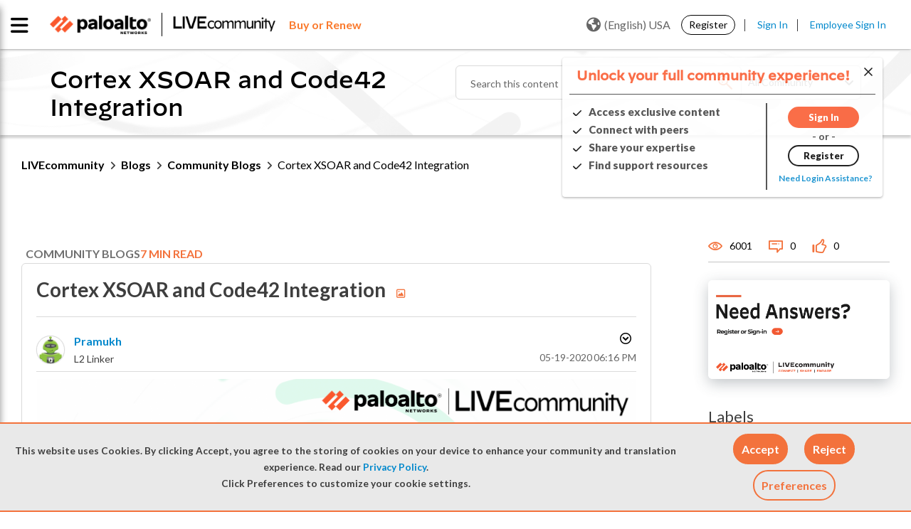

--- FILE ---
content_type: text/html;charset=UTF-8
request_url: https://live.paloaltonetworks.com/t5/community-blogs/cortex-xsoar-and-code42-integration/ba-p/328822
body_size: 69017
content:
<!DOCTYPE html><html prefix="og: http://ogp.me/ns#" dir="ltr" lang="en" class="no-js">
	<head>
	
	<title>
	Cortex XSOAR and Code42 Integration | Palo Alto Networks
</title>
	
	
	<link rel="stylesheet" href="//maxcdn.bootstrapcdn.com/bootstrap/3.3.6/css/bootstrap.min.css">


<link
  rel="stylesheet"
  href="https://cdn.jsdelivr.net/npm/swiper@11/swiper-bundle.min.css"
/>

<script src="https://cdn.jsdelivr.net/npm/swiper@11/swiper-bundle.min.js"></script>

<script src="https://cdn.jsdelivr.net/npm/canvas-confetti@1.9.3/dist/confetti.browser.min.js"></script>


	
	
	
	<meta content="Palo Alto Networks provides details on how you can auto-respond to insider threats with speed and scale using Cortex XSOAR and Code42 Integration." name="description"/><meta content="width=device-width, initial-scale=1.0, user-scalable=yes" name="viewport"/><meta content="2020-05-20T12:26:25-07:00" itemprop="dateModified"/><meta content="text/html; charset=UTF-8" http-equiv="Content-Type"/><link href="https://live.paloaltonetworks.com/t5/blogs/cortex-xsoar-and-code42-integration/ba-p/328822" rel="canonical"/>
	<meta content="https://live.paloaltonetworks.com/t5/user/viewprofilepage/user-id/128537" property="article:author"/><meta content="article" property="og:type"/><meta content="https://live.paloaltonetworks.com/t5/blogs/cortex-xsoar-and-code42-integration/ba-p/328822" property="og:url"/><meta content="Exfiltration" property="article:tag"/><meta content="Administration" property="article:tag"/><meta content="Playbook" property="article:tag"/><meta content="Automation" property="article:tag"/><meta content="Integration" property="article:tag"/><meta content="Code42" property="article:tag"/><meta content="Cortex XDR" property="article:tag"/><meta content="Video" property="article:tag"/><meta content="Cortex" property="article:tag"/><meta content="Cortex  XSOAR" property="article:tag"/><meta content="Reporting and Logging" property="article:tag"/><meta content="Cortex XSOAR" property="article:tag"/><meta content="Community Blogs" property="article:section"/><meta content="Palo Alto Networks dives into Cortex XSOAR to explain how you can auto-respond to insider threats with speed and scale using Cortex XSOAR and Code42 Integration. Find answers on LIVEcommunity.     Auto-Respond to Insider Threats With Speed and Scale Using  Cortex XSOAR and Code42 Integration        ..." property="og:description"/><meta content="2020-05-20T01:16:44.128Z" property="article:published_time"/><meta content="2020-05-20T12:26:25-07:00" property="article:modified_time"/><meta content="Cortex XSOAR and Code42 Integration" property="og:title"/>
	
	
		<link class="lia-link-navigation hidden live-links" title="blog Cortex XSOAR and Code42 Integration in Community Blogs" type="application/rss+xml" rel="alternate" id="link" href="/twzvq79624/rss/message?board.id=CommunityBlog&amp;message.id=1361"></link>
	

	
	
	    
            	<link href="/skins/6771040/3dfa5c188a2c5043dab00802452e802a/paloalto.css" rel="stylesheet" type="text/css"/>
            
	

	
	
	
	
	<link rel="shortcut icon" href="https://live.paloaltonetworks.com/html/@F89B6AD735D3D7D71E1CEABE30E38750/assets/favicon.ico" />

<!-- Google Webmaster Tool Code. Do not remove. -->
<meta name="google-site-verification" content="OZj7pyHkZmb9COq9xE1uwwQQHB9gTnwVceAD72LJVKY" />
<meta name="google-site-verification" content="sxOoVZWgcj7Cv2ZEElpLPq3_eu53IOia9Fv7VBCGSpA" />
<meta name="google-site-verification" content="T2cVf6A12TgFaNLkMGF0229M8wmw3zE_BLNJqQ8FbdY" />

<link href="https://fonts.googleapis.com/css?family=Lato:100,300,400,700,900" rel="stylesheet">
<link href="https://fonts.googleapis.com/css?family=Montserrat:100,300,400,700,900" rel="stylesheet">


<link rel="stylesheet" href="https://live.paloaltonetworks.com/html/@358103F51CF312DCB2273D8CB3BE0695/assets/octicons.css">

	<script type="text/javascript" src="https://live.paloaltonetworks.com/html/@DD0C0A92B9940787C9CE744F04A4826C/assets/2.2.4-jquery.min.js"></script>
<link rel="stylesheet" href="https://live.paloaltonetworks.com/html/@227B9B64C3B83A3DC43FC2C56F984869/assets/datatables.min.css?v=2">

<!-- Google Tracking Code for live.paloaltonetworks.com -->
<script>
(function(i,s,o,g,r,a,m){i['GoogleAnalyticsObject']=r;i[r]=i[r]||function()
{
	(i[r].q=i[r].q||[]).push(arguments)},i[r].l=1*new
Date();a=s.createElement(o),m=s.getElementsByTagName(o)[0];a.async=1;a.src=g;m.parentNode.insertBefore(a,m)
})(window,document,'script','//www.google-analytics.com/analytics.js','ga');
	ga('create', 'UA-494959-7', 'auto');
	ga('send', 'pageview');
</script>

<!-- Hotjar Tracking Code for live.paloaltonetworks.com -->
<script>
(function(h,o,t,j,a,r){
	h.hj=h.hj||function(){(h.hj.q=h.hj.q||[]).push(arguments)};
	h._hjSettings={hjid:647720,hjsv:6};
	a=o.getElementsByTagName('head')[0];
	r=o.createElement('script');r.async=1;
	r.src=t+h._hjSettings.hjid+j+h._hjSettings.hjsv;
	a.appendChild(r);
})(window,document,'https://static.hotjar.com/c/hotjar-','.js?sv=');
</script>

<script>
function LithiumScriptsLoadedCallback() {
	var compId = LITHIUM.Activecast.Widget.init({
		/* The ID of the Q&A component. The first instance of the
		component will use the ID 'qanda.widget.qanda-messages-widget'.
		Subsequent instances will use the ID
		qanda.widget.qanda-messages-widget-n,where n is an integer (-1, -2…)
		*/
		id: 'qanda.widget.qanda-messages-widget',
		// Configure parameters here. All are optional.
		parameters: {
			'page-size': '10',
			'board-id': 'Tech_Docs_QA'
		},
		useLoader: true,
		// Define where to render the component
		target: document.getElementById('techdoc-test')
	});
}
</script>

<script src="//maxcdn.bootstrapcdn.com/bootstrap/3.3.6/js/bootstrap.min.js"></script>


<script src="https://kit.fontawesome.com/a9fd0a91e9.js" crossorigin="anonymous"></script>


<!-- Adobe DTM Tracking Code -->
<script src="https://assets.adobedtm.com/9273d4aedcd2/44023ce95133/launch-4ef8b5215a98.min.js" async></script>



<script type="text/javascript" src="/t5/scripts/A81C646A6C82440C7F8530E686C629CA/lia-scripts-head-min.js"></script><script language="javascript" type="text/javascript">
<!--
window.FileAPI = { jsPath: '/html/assets/js/vendor/ng-file-upload-shim/' };
LITHIUM.PrefetchData = {"Components":{},"commonResults":{}};
LITHIUM.DEBUG = false;
LITHIUM.CommunityJsonObject = {
  "Validation" : {
    "image.description" : {
      "min" : 0,
      "max" : 1000,
      "isoneof" : [ ],
      "type" : "string"
    },
    "tkb.toc_maximum_heading_level" : {
      "min" : 1,
      "max" : 6,
      "isoneof" : [ ],
      "type" : "integer"
    },
    "tkb.toc_heading_list_style" : {
      "min" : 0,
      "max" : 50,
      "isoneof" : [
        "disc",
        "circle",
        "square",
        "none"
      ],
      "type" : "string"
    },
    "blog.toc_maximum_heading_level" : {
      "min" : 1,
      "max" : 6,
      "isoneof" : [ ],
      "type" : "integer"
    },
    "tkb.toc_heading_indent" : {
      "min" : 5,
      "max" : 50,
      "isoneof" : [ ],
      "type" : "integer"
    },
    "blog.toc_heading_indent" : {
      "min" : 5,
      "max" : 50,
      "isoneof" : [ ],
      "type" : "integer"
    },
    "blog.toc_heading_list_style" : {
      "min" : 0,
      "max" : 50,
      "isoneof" : [
        "disc",
        "circle",
        "square",
        "none"
      ],
      "type" : "string"
    }
  },
  "User" : {
    "settings" : {
      "imageupload.legal_file_extensions" : "*.jpg;*.JPG;*.jpeg;*.JPEG;*.gif;*.GIF;*.png;*.PNG",
      "config.enable_avatar" : true,
      "integratedprofile.show_klout_score" : true,
      "layout.sort_view_by_last_post_date" : true,
      "layout.friendly_dates_enabled" : false,
      "profileplus.allow.anonymous.scorebox" : false,
      "tkb.message_sort_default" : "topicPublishDate",
      "layout.format_pattern_date" : "MM-dd-yyyy",
      "config.require_search_before_post" : "off",
      "isUserLinked" : false,
      "integratedprofile.cta_add_topics_dismissal_timestamp" : -1,
      "layout.message_body_image_max_size" : 1000,
      "profileplus.everyone" : false,
      "integratedprofile.cta_connect_wide_dismissal_timestamp" : -1,
      "blog.toc_maximum_heading_level" : "2",
      "integratedprofile.hide_social_networks" : false,
      "blog.toc_heading_indent" : "15",
      "contest.entries_per_page_num" : 20,
      "layout.messages_per_page_linear" : 15,
      "integratedprofile.cta_manage_topics_dismissal_timestamp" : -1,
      "profile.shared_profile_test_group" : false,
      "integratedprofile.cta_personalized_feed_dismissal_timestamp" : -1,
      "integratedprofile.curated_feed_size" : 10,
      "contest.one_kudo_per_contest" : false,
      "integratedprofile.enable_social_networks" : false,
      "integratedprofile.my_interests_dismissal_timestamp" : -1,
      "profile.language" : "en",
      "layout.friendly_dates_max_age_days" : 31,
      "layout.threading_order" : "thread_descending",
      "blog.toc_heading_list_style" : "disc",
      "useRecService" : false,
      "layout.module_welcome" : "<#if page.name==\"CommunityPage\">\r\n    <div class=\"community-welcome-container\">\r\n        <#if user.anonymous>\r\n            <h3 class=\"welcome-title\">${text.format('welcome.title')}<\/h3>\r\n            <#else>\r\n                <h3 class=\"welcome-title\">${text.format(\"general.welcome\", user.login)}<\/h3>\r\n        <\/#if>\r\n        <p>${text.format('welcome.content')}<br>${text.format('welcome.content1')}\r\n            <a href=\"https://live.paloaltonetworks.com/t5/welcome-guide/welcome-to-livecommunity-start-here/ta-p/437457\"\r\n                title=\"${text.format('welcome.learnmore')}\">${text.format('welcome.link')}<\/a>.\r\n        <\/p>\r\n    <\/div>\r\n\r\n    <div class=\"user-notification-wrapper\">\r\n        <#if user.anonymous>\r\n            <span><\/span>\r\n            <#else>\r\n                <div class=\"user-notification-widget\">\r\n                    <@component id=\"theme-lib.profile-notifications\" numberOfNotifications=\"2\" userId=\"${user.id}\"\r\n                        useChrome=\"false\" />\r\n                    <a href=\"/t5/notificationfeed/page\" title=\"${text.format('notification.link')}\"\r\n                        class=\"View-all-notifications\">${text.format('notification.link')}<\/a>\r\n                <\/div>\r\n        <\/#if>\r\n    <\/div>\r\n<\/#if>\r\n\r\n<style>\r\n    lia-quilt-row-header-feedback .lia-component-common-widget-welcome {\r\n        margin-top: 0 !important;\r\n    }\r\n\r\n    .user-notification-wrapper {\r\n        margin-top: 15px;\r\n        display: flex;\r\n        justify-content: center;\r\n        align-items: center;\r\n    }\r\n\r\n    #lia-body .community-welcome-container h3 {\r\n        font-size: 26px !important;\r\n    }\r\n\r\n\r\n    .user-notification-wrapper {\r\n        margin-top: 15px;\r\n        display: flex;\r\n        justify-content: center;\r\n        align-items: center;\r\n    }\r\n\r\n    .community-ann-wrapper {\r\n        display: flex;\r\n        justify-content: center;\r\n        align-items: center;\r\n        margin-bottom: 15px;\r\n    }\r\n\r\n    .community-ann-wrapper .community-ann {\r\n        border: 2px solid #fa582d;\r\n        border-radius: 6px;\r\n        box-shadow: 2px 3px 5px rgba(0, 0, 0, 0.2);\r\n        padding: 10px 20px;\r\n\r\n    }\r\n\r\n    #lia-body .community-ann h3 {\r\n        font-weight: 800;\r\n        margin-bottom: 5px;\r\n        font-family: 'DecimalMedium', 'Helvetica Neue', Helvetica, Arial, sans-serif;\r\n        margin-left: 35px;\r\n\r\n    }\r\n\r\n    #lia-body .community-ann h3 a:hover {\r\n        color: #0088CC;\r\n        text-decoration: underline;\r\n    }\r\n\r\n    #lia-body .community-ann p {\r\n        font-size: 18px;\r\n        margin-bottom: 0;\r\n        line-height: 130%;\r\n        margin-left: 35px;\r\n    }\r\n\r\n    .community-ann-wrapper .community-ann a {\r\n        font-weight: 600;\r\n    }\r\n\r\n    .community-ann-wrapper .community-ann:before {\r\n        content: \"\\f073\";\r\n        font-family: 'FontAwesome';\r\n        font-size: 2em;\r\n        position: absolute;\r\n        color: #7E7E7E;\r\n    }\r\n<\/style>",
      "imageupload.max_uploaded_images_per_upload" : 100,
      "imageupload.max_uploaded_images_per_user" : 5000,
      "integratedprofile.connect_mode" : "",
      "tkb.toc_maximum_heading_level" : "3",
      "tkb.toc_heading_list_style" : "square",
      "sharedprofile.show_hovercard_score" : true,
      "config.search_before_post_scope" : "community",
      "tkb.toc_heading_indent" : "10",
      "p13n.cta.recommendations_feed_dismissal_timestamp" : -1,
      "imageupload.max_file_size" : 10000,
      "layout.show_batch_checkboxes" : false,
      "integratedprofile.cta_connect_slim_dismissal_timestamp" : -1
    },
    "isAnonymous" : true,
    "policies" : {
      "image-upload.process-and-remove-exif-metadata" : false
    },
    "registered" : false,
    "emailRef" : "",
    "id" : -1,
    "login" : "Retired Member"
  },
  "Server" : {
    "communityPrefix" : "/twzvq79624",
    "nodeChangeTimeStamp" : 1768741525481,
    "tapestryPrefix" : "/t5",
    "deviceMode" : "DESKTOP",
    "responsiveDeviceMode" : "DESKTOP",
    "membershipChangeTimeStamp" : "0",
    "version" : "25.12",
    "branch" : "25.12-release",
    "showTextKeys" : false
  },
  "Config" : {
    "phase" : "prod",
    "integratedprofile.cta.reprompt.delay" : 30,
    "profileplus.tracking" : {
      "profileplus.tracking.enable" : false,
      "profileplus.tracking.click.enable" : false,
      "profileplus.tracking.impression.enable" : false
    },
    "app.revision" : "2512231126-s6f44f032fc-b18",
    "navigation.manager.community.structure.limit" : "1000"
  },
  "Activity" : {
    "Results" : [ ]
  },
  "NodeContainer" : {
    "viewHref" : "https://live.paloaltonetworks.com/t5/blogs/ct-p/Blogs",
    "description" : "The Blogs page offers insights into new product features, cybersecurity solutions, and updates relevant to the Palo Alto Networks cybersecurity community. \r\n\r\nDive into in-depth technical articles on our innovations, robust systems, and cutting-edge cybersecurity solutions from Palo Alto Networks Engineering.",
    "id" : "Blogs",
    "shortTitle" : "Blogs",
    "title" : "Blogs",
    "nodeType" : "category"
  },
  "Page" : {
    "skins" : [
      "paloalto",
      "theme_hermes",
      "responsive_peak"
    ],
    "authUrls" : {
      "loginUrl" : "/plugins/common/feature/samlss/doauth/post?referer=https%3A%2F%2Flive.paloaltonetworks.com%2Ft5%2Fcommunity-blogs%2Fcortex-xsoar-and-code42-integration%2Fba-p%2F328822",
      "loginUrlNotRegistered" : "/plugins/common/feature/samlss/doauth/post?redirectreason=notregistered&referer=https%3A%2F%2Flive.paloaltonetworks.com%2Ft5%2Fcommunity-blogs%2Fcortex-xsoar-and-code42-integration%2Fba-p%2F328822",
      "loginUrlNotRegisteredDestTpl" : "/plugins/common/feature/samlss/doauth/post?redirectreason=notregistered&referer=%7B%7BdestUrl%7D%7D"
    },
    "name" : "BlogArticlePage",
    "rtl" : false,
    "object" : {
      "viewHref" : "/t5/community-blogs/cortex-xsoar-and-code42-integration/ba-p/328822",
      "subject" : "Cortex XSOAR and Code42 Integration",
      "id" : 328822,
      "page" : "BlogArticlePage",
      "type" : "Thread"
    }
  },
  "WebTracking" : {
    "Activities" : { },
    "path" : "Community:LIVEcommunity/Category:Blogs/Blog:Community Blogs/Article:Cortex XSOAR and Code42 Integration"
  },
  "Feedback" : {
    "targeted" : { }
  },
  "Seo" : {
    "markerEscaping" : {
      "pathElement" : {
        "prefix" : "@",
        "match" : "^[0-9][0-9]$"
      },
      "enabled" : false
    }
  },
  "TopLevelNode" : {
    "viewHref" : "https://live.paloaltonetworks.com/",
    "description" : "Join LIVEcommunity, Palo Alto Networks official online community and trusted hub for expert solutions, self-help resources, and peer-to-peer support for all products and services.",
    "id" : "twzvq79624",
    "shortTitle" : "LIVEcommunity",
    "title" : "LIVEcommunity",
    "nodeType" : "Community"
  },
  "Community" : {
    "viewHref" : "https://live.paloaltonetworks.com/",
    "integratedprofile.lang_code" : "en",
    "integratedprofile.country_code" : "US",
    "id" : "twzvq79624",
    "shortTitle" : "LIVEcommunity",
    "title" : "LIVEcommunity"
  },
  "CoreNode" : {
    "conversationStyle" : "blog",
    "viewHref" : "https://live.paloaltonetworks.com/t5/community-blogs/bg-p/CommunityBlog",
    "settings" : { },
    "description" : "LIVEcommunity blogs cover new product features and updates, cybersecurity solutions, and news pertinent to the Palo Alto Networks cybersecurity community.",
    "id" : "CommunityBlog",
    "shortTitle" : "Community Blogs",
    "title" : "Community Blogs",
    "nodeType" : "Board",
    "ancestors" : [
      {
        "viewHref" : "https://live.paloaltonetworks.com/t5/blogs/ct-p/Blogs",
        "description" : "The Blogs page offers insights into new product features, cybersecurity solutions, and updates relevant to the Palo Alto Networks cybersecurity community. \r\n\r\nDive into in-depth technical articles on our innovations, robust systems, and cutting-edge cybersecurity solutions from Palo Alto Networks Engineering.",
        "id" : "Blogs",
        "shortTitle" : "Blogs",
        "title" : "Blogs",
        "nodeType" : "category"
      },
      {
        "viewHref" : "https://live.paloaltonetworks.com/",
        "description" : "Join LIVEcommunity, Palo Alto Networks official online community and trusted hub for expert solutions, self-help resources, and peer-to-peer support for all products and services.",
        "id" : "twzvq79624",
        "shortTitle" : "LIVEcommunity",
        "title" : "LIVEcommunity",
        "nodeType" : "Community"
      }
    ]
  }
};
LITHIUM.Components.RENDER_URL = "/t5/util/componentrenderpage/component-id/#{component-id}?render_behavior=raw";
LITHIUM.Components.ORIGINAL_PAGE_NAME = 'blogs/v2/BlogArticlePage';
LITHIUM.Components.ORIGINAL_PAGE_ID = 'BlogArticlePage';
LITHIUM.Components.ORIGINAL_PAGE_CONTEXT = '[base64].';
LITHIUM.Css = {
  "BASE_DEFERRED_IMAGE" : "lia-deferred-image",
  "BASE_BUTTON" : "lia-button",
  "BASE_SPOILER_CONTAINER" : "lia-spoiler-container",
  "BASE_TABS_INACTIVE" : "lia-tabs-inactive",
  "BASE_TABS_ACTIVE" : "lia-tabs-active",
  "BASE_AJAX_REMOVE_HIGHLIGHT" : "lia-ajax-remove-highlight",
  "BASE_FEEDBACK_SCROLL_TO" : "lia-feedback-scroll-to",
  "BASE_FORM_FIELD_VALIDATING" : "lia-form-field-validating",
  "BASE_FORM_ERROR_TEXT" : "lia-form-error-text",
  "BASE_FEEDBACK_INLINE_ALERT" : "lia-panel-feedback-inline-alert",
  "BASE_BUTTON_OVERLAY" : "lia-button-overlay",
  "BASE_TABS_STANDARD" : "lia-tabs-standard",
  "BASE_AJAX_INDETERMINATE_LOADER_BAR" : "lia-ajax-indeterminate-loader-bar",
  "BASE_AJAX_SUCCESS_HIGHLIGHT" : "lia-ajax-success-highlight",
  "BASE_CONTENT" : "lia-content",
  "BASE_JS_HIDDEN" : "lia-js-hidden",
  "BASE_AJAX_LOADER_CONTENT_OVERLAY" : "lia-ajax-loader-content-overlay",
  "BASE_FORM_FIELD_SUCCESS" : "lia-form-field-success",
  "BASE_FORM_WARNING_TEXT" : "lia-form-warning-text",
  "BASE_FORM_FIELDSET_CONTENT_WRAPPER" : "lia-form-fieldset-content-wrapper",
  "BASE_AJAX_LOADER_OVERLAY_TYPE" : "lia-ajax-overlay-loader",
  "BASE_FORM_FIELD_ERROR" : "lia-form-field-error",
  "BASE_SPOILER_CONTENT" : "lia-spoiler-content",
  "BASE_FORM_SUBMITTING" : "lia-form-submitting",
  "BASE_EFFECT_HIGHLIGHT_START" : "lia-effect-highlight-start",
  "BASE_FORM_FIELD_ERROR_NO_FOCUS" : "lia-form-field-error-no-focus",
  "BASE_EFFECT_HIGHLIGHT_END" : "lia-effect-highlight-end",
  "BASE_SPOILER_LINK" : "lia-spoiler-link",
  "FACEBOOK_LOGOUT" : "lia-component-users-action-logout",
  "BASE_DISABLED" : "lia-link-disabled",
  "FACEBOOK_SWITCH_USER" : "lia-component-admin-action-switch-user",
  "BASE_FORM_FIELD_WARNING" : "lia-form-field-warning",
  "BASE_AJAX_LOADER_FEEDBACK" : "lia-ajax-loader-feedback",
  "BASE_AJAX_LOADER_OVERLAY" : "lia-ajax-loader-overlay",
  "BASE_LAZY_LOAD" : "lia-lazy-load"
};
(function() { if (!window.LITHIUM_SPOILER_CRITICAL_LOADED) { window.LITHIUM_SPOILER_CRITICAL_LOADED = true; window.LITHIUM_SPOILER_CRITICAL_HANDLER = function(e) { if (!window.LITHIUM_SPOILER_CRITICAL_LOADED) return; if (e.target.classList.contains('lia-spoiler-link')) { var container = e.target.closest('.lia-spoiler-container'); if (container) { var content = container.querySelector('.lia-spoiler-content'); if (content) { if (e.target.classList.contains('open')) { content.style.display = 'none'; e.target.classList.remove('open'); } else { content.style.display = 'block'; e.target.classList.add('open'); } } e.preventDefault(); return false; } } }; document.addEventListener('click', window.LITHIUM_SPOILER_CRITICAL_HANDLER, true); } })();
LITHIUM.noConflict = true;
LITHIUM.useCheckOnline = false;
LITHIUM.RenderedScripts = [
  "Namespace.js",
  "CustomEvent.js",
  "jquery.js",
  "jquery.tmpl-1.1.1.js",
  "Dialog.js",
  "InformationBox.js",
  "Placeholder.js",
  "LiModernizr.js",
  "DropDownMenu.js",
  "jquery.ui.draggable.js",
  "jquery.lithium-selector-extensions.js",
  "jquery.clone-position-1.0.js",
  "Forms.js",
  "jquery.tools.tooltip-1.2.6.js",
  "ValueSurveyLauncher.js",
  "NoConflict.js",
  "Tooltip.js",
  "ForceLithiumJQuery.js",
  "OoyalaPlayer.js",
  "jquery.iframe-transport.js",
  "jquery.appear-1.1.1.js",
  "jquery.effects.slide.js",
  "PolyfillsAll.js",
  "CookieBannerAlert.js",
  "jquery.scrollTo.js",
  "DynamicPager.js",
  "Events.js",
  "jquery.ui.position.js",
  "jquery.ui.widget.js",
  "DataHandler.js",
  "jquery.json-2.6.0.js",
  "jquery.css-data-1.0.js",
  "MessageBodyDisplay.js",
  "ElementQueries.js",
  "jquery.autocomplete.js",
  "MessageListActual.js",
  "jquery.ui.resizable.js",
  "Loader.js",
  "jquery.viewport-1.0.js",
  "jquery.ajax-cache-response-1.0.js",
  "SpoilerToggle.js",
  "Lithium.js",
  "json2.js",
  "jquery.effects.core.js",
  "Cache.js",
  "jquery.fileupload.js",
  "prism.js",
  "ResizeSensor.js",
  "Throttle.js",
  "AjaxSupport.js",
  "SearchForm.js",
  "AjaxFeedback.js",
  "SearchAutoCompleteToggle.js",
  "AutoComplete.js",
  "Sandbox.js",
  "jquery.position-toggle-1.0.js",
  "Video.js",
  "DeferredImages.js",
  "HelpIcon.js",
  "jquery.placeholder-2.0.7.js",
  "Link.js",
  "UserNavigation2.js",
  "EarlyEventCapture.js",
  "jquery.ui.mouse.js",
  "jquery.hoverIntent-r6.js",
  "ActiveCast3.js",
  "Components.js",
  "ElementMethods.js",
  "Auth.js",
  "jquery.delayToggle-1.0.js",
  "jquery.blockui.js",
  "jquery.function-utils-1.0.js",
  "UserListActual.js",
  "jquery.ui.dialog.js",
  "DropDownMenuVisibilityHandler.js",
  "jquery.iframe-shim-1.0.js",
  "PartialRenderProxy.js",
  "jquery.ui.core.js",
  "Text.js",
  "Globals.js"
];// -->
</script><script type="text/javascript" src="/t5/scripts/D60EB96AE5FF670ED274F16ABB044ABD/lia-scripts-head-min.js"></script></head>
	<body class="lia-blog lia-user-status-anonymous BlogArticlePage lia-body lia-a11y" id="lia-body">
	
	
	<div id="E71-220-2" class="ServiceNodeInfoHeader">
</div>
	
	
	
	

	<div class="lia-page">
		<center>
			
				
					
	
	<div class="MinimumWidthContainer">
		<div class="min-width-wrapper">
			<div class="min-width">		
				
						<div class="lia-content">
                            
							
							<div class="lia-cookie-banner-alert lia-component-gdprcookiebanner-widget-cookie-banner-alert">
    <div class="lia-cookie-banner-alert-text-v2">
		<div class="lia-cookie-banner-alert-text-content">
			This website uses Cookies. By clicking Accept, you agree to the storing of cookies on your device to enhance your community and translation experience. Read our <a target="_blank" href="https://www.paloaltonetworks.com/legal-notices/privacy"> Privacy Policy</a>.<br>Click Preferences to customize your cookie settings.
		</div>
		<div class="lia-cookie-banner-alert-actions">
			<div class="lia-cookie-banner-alert-accept">
				<span class="lia-button-wrapper lia-button-wrapper-primary"><a class="lia-button lia-button-primary lia-cookie-banner-alert-accept lia-link-ticket-post-action" role="button" data-lia-action-token="cWH2aKu6vjTrVVS94w84W32X--UoAf59dwuZwRvy3BA." rel="nofollow" id="link_0" href="https://live.paloaltonetworks.com/t5/blogs/v2/blogarticlepage.cookiebanneralertv2.link:acceptcookieevent?t:ac=blog-id/CommunityBlog/article-id/1361&amp;t:cp=gdprcookiebanner/contributions/cookiebannercontributionpage"><span>Accept</span></a></span>
			</div>
			<div class="lia-cookie-banner-alert-reject">
				<span class="lia-button-wrapper lia-button-wrapper-primary"><a class="lia-button lia-button-primary lia-cookie-banner-alert-reject lia-link-ticket-post-action" role="button" data-lia-action-token="sajzS3oKpDDiIS2oQSf8dN08Dj2XCqjACslJbCd7w5k." rel="nofollow" id="link_1" href="https://live.paloaltonetworks.com/t5/blogs/v2/blogarticlepage.cookiebanneralertv2.link_0:rejectcookieevent?t:ac=blog-id/CommunityBlog/article-id/1361&amp;t:cp=gdprcookiebanner/contributions/cookiebannercontributionpage"><span>Reject</span></a></span>
			</div>
			<div class="lia-cookie-banner-alert-preferences">
				<span class="lia-button-wrapper lia-button-wrapper-secondary"><a class="lia-button lia-button-secondary lia-cookie-banner-alert-preferences lia-panel-dialog-trigger lia-panel-dialog-trigger-event-click lia-js-data-dialogKey--1691342066" id="link_2" href="#">Preferences</a></span>
			</div>
		</div>
	</div>
</div>
							
		

	<div class="lia-quilt lia-quilt-blog-article-page lia-quilt-layout-two-column-main-side lia-top-quilt">
	<div class="lia-quilt-row lia-quilt-row-header">
		<div class="lia-quilt-column lia-quilt-column-24 lia-quilt-column-single lia-quilt-column-common-header">
			<div class="lia-quilt-column-alley lia-quilt-column-alley-single">
	
		
			<div class="lia-quilt lia-quilt-header lia-quilt-layout-custom-community-header lia-component-quilt-header">
	<div class="lia-quilt-row lia-quilt-row-header-top">
		<div class="lia-quilt-column lia-quilt-column-24 lia-quilt-column-single lia-quilt-column-header-top-content">
			<div class="lia-quilt-column-alley lia-quilt-column-alley-single">
	
		
			<div class="custom-main-header">
    <div class="page-wrap clearfix">
      <div class="custom-main-header__container-left">
        <div class="custom-main-header__container-left--image">
          <a href="https://www.paloaltonetworks.com" target="_blank"><img
              src="https://live.paloaltonetworks.com/html/@6F40D5EADB7EA56015542F43CE871612/assets/PANW_Red_BW.png" /></a>
          <a href="/"><img src="https://live.paloaltonetworks.com/html/@CEE99E63CBE0DF431D21AC6F2AD8A9C1/assets/LC-logo-BW.png" /></a>
        </div>
        <div class="custom-main-header_buy-renew">
         <a href="https://www.paloaltonetworks.com/company/contact-sales?ts=livecommunity" title="Learn more"target="_blank" class="buy-renew"><span class="buy-renew">Buy or Renew</span></a>
       </div>
      </div>
  <div class="private-nav-wrap">
<div class="custom-main-header__container-center custom-main-navigation nav-list-wrapper">
  <!-- <ul class="page-custom-wrap"> -->
  
  <ul class="cus-nav-item">
    <li class="nav-item">
      <a class="custom-main-navigation__link" href="/t5/Customer/ct-p/customers-p">
        <span class="newnav" data-balloon='Sign in required to access your Customer account'>Customer Hub</span><i class="fas fa-lock lock-icon"></i>
      </a>
    </li>
    <li class="nav-item">
      <a class="custom-main-navigation__link" href="/t5/Partner/ct-p/partners-p">
        <span class="newnav" data-balloon='Sign in required to access your Partner account'>Partner Hub</span><i class="fas fa-lock lock-icon"></i> 
      </a>
    </li>
    <li class="nav-item">
      <a class="custom-main-navigation__link" href="/t5/Employee/ct-p/employees-p">
        <span class="newnav" data-balloon='Sign in required to access your employee account'>Employee Hub</span><i class="fas fa-lock lock-icon"></i> 
      </a>
    </li>
  </ul>

  <!-- </ul> -->
</div>  </div>
      <div class="custom-main-header__container-right">
          <div id="user-notsigned">
            <div class="user-notsigned-nav">
<ul role="list" id="list_b944082ab05e" class="lia-list-standard-inline UserNavigation lia-component-common-widget-user-navigation-modern">
	
			
	
		
			
		
			
		
			
		
			<li role="listitem"><a class="lia-link-navigation registration-link lia-component-users-action-registration" rel="nofollow" id="registrationPageV2_b944082ab05e" href="/t5/Register/ct-p/Register?referer=https%3A%2F%2Flive.paloaltonetworks.com%2Ft5%2Fcommunity-blogs%2Fcortex-xsoar-and-code42-integration%2Fba-p%2F328822">Register</a></li>
		
			<li aria-hidden="true"><span class="separator lia-component-common-widget-user-nav-separator-character">·</span></li>
		
			
		
			
		
			<li role="listitem"><a class="lia-link-navigation login-link lia-authentication-link lia-component-users-action-login" rel="nofollow" id="loginPageV2_b944082ab05e" href="/plugins/common/feature/samlss/doauth/post?referer=https%3A%2F%2Flive.paloaltonetworks.com%2Ft5%2Fcommunity-blogs%2Fcortex-xsoar-and-code42-integration%2Fba-p%2F328822">Sign In</a></li>
		
			
		
			<li aria-hidden="true"><span class="separator lia-component-common-widget-user-nav-separator-character">·</span></li>
		
			
		
			
		
			<li role="listitem"><a class="lia-link-navigation faq-link lia-component-help-action-faq" id="faqPage_b944082ab05e" href="/t5/help/faqpage">FAQs</a></li>
		
			
		
			
		
	
	

		
</ul>            </div>
<div class="lia-header-nav-component-widget custom-language-selection custom-anonymous">
    <button class="current-language"><i class="world lia-fa lia-fa-globe"></i>(English) USA</button>

  <div class="custom-lang-menu-dropdown">
    <ul role="list" class="custom-lang-menu-nav">
      <a href="/" class="custom-link-nav-lang" data-lang= 'en' title="Go to English Community">(English) USA</a>
      <a href="/t5/简体中文-simplified-chinese/ct-p/simplified-chinese-community" class="custom-link-nav-lang" data-lang= 'zh-CN' title="Go to Simplified Chinese Community">(简体中文) China</a>
      <a href="/t5/japan-community/ct-p/LiveJP" class="custom-link-nav-lang" data-lang= 'ja' title="Go to Japan Community">(日本語) Japan</a>
      <a href="/t5/korean-community/ct-p/Korean-Community" class="custom-link-nav-lang" data-lang= 'ko' title="Go to Korean Community">(한국어) Korea</a>
      <a href="/t5/繁體中文-traditional-chinese/ct-p/traditional-chinese-community" class="custom-link-nav-lang" data-lang= 'zh-TW' title="Go to Traditional Chinese Community">(繁體中文) Taiwan</a>
    </ul>
  </div>
</div>          </div>
      </div>
  </div>
</div>
<div class="custom-main-header_buy-renew-mobile">
         <a href="https://www.paloaltonetworks.com/company/contact-sales?ts=livecommunity" title="Learn more"target="_blank" class="buy-renew"><span class="buy-renew">Buy or Renew</span></a>
</div>
  

		
			<!---- updated podcast area --->
 <!---- custom-main-navigation starts  ----->
 <div id="mob-nav" class="custom-main-navigation nav-list-wrapper mob-menu mob-menu-iocn">
   <div class="horizontal-nav"> <span class="cancel-menu"></span>
     <ul class="page-wrap">
         <li class="nav-item get_started"> <a class="custom-main-navigation__link" href=/t5/get-started/ct-p/get_started>Get Started</a>
           <span class="nav-item-down"></span>
           <!----- dropdown starts ----->
             <div class="custom-main-navigation__dropdown">
               <!----- dropdown-item list starts ----->            
                   <div class="dropdown-item Community-Support-Info cat-level-2"> <a href="/t5/livecommunity-support-info/ct-p/Community-Support-Info">LIVEcommunity Support Info</a>

                                        </div>
                 <!----- list boards --- level 2 ----->
                     <div class="dropdown-item boards-level-2"> <a href="/t5/welcome-guide/tkb-p/feedback_tkb">Welcome Guide</a>
                     </div>
                     <div class="dropdown-item boards-level-2"> <a href="/t5/news/tkb-p/Community_News">News</a>
                     </div>
                     <div class="dropdown-item boards-level-2"> <a href="/t5/community-updates/bg-p/community-updates">Community Updates</a>
                     </div>
                               
                 <!----- Get Started --->
                   
                   <div class="dropdown-item">
                   </div>
                   <div class="dropdown-item"> <a href="/t5/help/faqpage">FAQ</a>
                   </div>
                 <!----- dropdown-item list ends ----->
             </div>
             <!----- dropdown ends ----->
         </li>
         <li class="nav-item members"> <a class="custom-main-navigation__link" href=/t5/discussions/ct-p/members>Discussions</a>
           <span class="nav-item-down"></span>
           <!----- dropdown starts ----->
             <div class="custom-main-navigation__dropdown">
               <!----- dropdown-item list starts ----->            
                   <div class="dropdown-item Network-Security-Discussions cat-level-2"> <a href="/t5/network-security/ct-p/Network-Security-Discussions">Network Security</a>

                      <i class="sub-right fa fa-angle-right"></i>
                       <i class="pull-right fa fa-caret-down"></i>
                       <div class="dropdown-item__sub-dropdown">
                         <!---- boards level 3 --->
                             <div class="sub-dropdown-item boards-level-3"> <a href="/t5/next-generation-firewall/bd-p/NGFW_Discussions">Next-Generation Firewall Discussions</a>
                             </div>
                             <div class="sub-dropdown-item boards-level-3"> <a href="/t5/vm-series-in-the-public-cloud/bd-p/AWS_Azure_Discussions">VM-Series in the Public Cloud</a>
                             </div>
                             <div class="sub-dropdown-item boards-level-3"> <a href="/t5/vm-series-in-the-private-cloud/bd-p/Private_Cloud_Discussions">VM-Series in the Private Cloud</a>
                             </div>
                             <div class="sub-dropdown-item boards-level-3"> <a href="/t5/cn-series-discussions/bd-p/CN-Series_Discussions">CN-Series Discussions</a>
                             </div>
                             <div class="sub-dropdown-item boards-level-3"> <a href="/t5/aiops-for-ngfw-discussions/bd-p/AIOps_for_NGFW_Discussions">AIOps for NGFW Discussions</a>
                             </div>
                             <div class="sub-dropdown-item boards-level-3"> <a href="/t5/panorama-discussions/bd-p/Panorama_Discussions">Panorama Discussions</a>
                             </div>
                             <div class="sub-dropdown-item boards-level-3"> <a href="/t5/globalprotect-discussions/bd-p/GlobalProtect_Discussions">GlobalProtect Discussions</a>
                             </div>
                             <div class="sub-dropdown-item boards-level-3"> <a href="/t5/strata-logging-service/bd-p/Strata-Logging-Service-Discussions">Strata Logging Service Discussions</a>
                             </div>
                             <div class="sub-dropdown-item boards-level-3"> <a href="/t5/ai-runtime-discussions/bd-p/AI_Runtime_Discussions">AI Runtime Discussions</a>
                             </div>
                             <div class="sub-dropdown-item boards-level-3"> <a href="/t5/strata-copilot-discussions/bd-p/Strata_Copilot_Discussions">Strata Copilot Discussions</a>
                             </div>
                             <div class="sub-dropdown-item boards-level-3"> <a href="/t5/web-proxy-discussions/bd-p/Web-Proxy-Discussions">Web Proxy Discussions</a>
                             </div>
                             <div class="sub-dropdown-item boards-level-3"> <a href="/t5/advanced-sd-wan-for-ngfw/bd-p/Advanced-SD-WAN-for-NGFW-Discussions">Advanced SD-WAN for NGFW Discussions</a>
                             </div>
                             <div class="sub-dropdown-item boards-level-3"> <a href="/t5/strata-cloud-manager/bd-p/Strata-Cloud-Manager">Strata Cloud Manager</a>
                             </div>
                             <div class="sub-dropdown-item boards-level-3"> <a href="/t5/quantum-security-discussions/bd-p/quantum-security-discussions">Quantum Security Discussions</a>
                             </div>
                             <div class="sub-dropdown-item boards-level-3"> <a href="/t5/prisma-access-agent-discussions/bd-p/netsec-prisma-access-agent-discussions">Prisma Access Agent Discussions</a>
                             </div>
                             <div class="sub-dropdown-item boards-level-3"> <a href="/t5/cloud-identity-engine/bd-p/Cloud_Identity_Engine_Discussions">Cloud Identity Engine Discussions</a>
                             </div>
                           
                               <!----- Discussions  --->
                               <div class="sub-dropdown-item boards-level-3"> 
                                    <a href="/t5/cloud-ngfw-discussions/bd-p/Cloud_NGFW_Discussions">Cloud NGFW Discussions</a>
                                </div>
                           
                       </div>
                   </div>
                   <div class="dropdown-item CDSS-Discussions cat-level-2"> <a href="/t5/cloud-delivered-security/ct-p/CDSS-Discussions">Cloud Delivered Security Services</a>

                      <i class="sub-right fa fa-angle-right"></i>
                       <i class="pull-right fa fa-caret-down"></i>
                       <div class="dropdown-item__sub-dropdown">
                         <!---- boards level 3 --->
                             <div class="sub-dropdown-item boards-level-3"> <a href="/t5/advanced-threat-prevention/bd-p/Threat_Discussions">Advanced Threat Prevention Discussions</a>
                             </div>
                             <div class="sub-dropdown-item boards-level-3"> <a href="/t5/endpoint-traps-discussions/bd-p/Endpoint_Discussions">Endpoint (Traps) Discussions</a>
                             </div>
                             <div class="sub-dropdown-item boards-level-3"> <a href="/t5/enterprise-data-loss-prevention/bd-p/Enterprise_DLP_Discussions">Enterprise Data Loss Prevention Discussions</a>
                             </div>
                             <div class="sub-dropdown-item boards-level-3"> <a href="/t5/next-generation-casb-discussions/bd-p/SaaS_Security_Discussions">Next-Generation CASB Discussions</a>
                             </div>
                             <div class="sub-dropdown-item boards-level-3"> <a href="/t5/iot-security-discussions/bd-p/IoT_Security_Discussions">IoT Security Discussions</a>
                             </div>
                             <div class="sub-dropdown-item boards-level-3"> <a href="/t5/ai-access-security-discussions/bd-p/AI_Access_Security_Discussions">AI Access Security Discussions</a>
                             </div>
                             <div class="sub-dropdown-item boards-level-3"> <a href="/t5/advanced-dns-security/bd-p/advanced-dns-security-discussions">Advanced DNS Security  Discussions</a>
                             </div>
                             <div class="sub-dropdown-item boards-level-3"> <a href="/t5/advanced-wildfire-discussions/bd-p/advanced-wildfire-discussions">Advanced WildFire Discussions</a>
                             </div>
                             <div class="sub-dropdown-item boards-level-3"> <a href="/t5/advanced-url-filtering/bd-p/advanced-url-filtering-discussions">Advanced URL Filtering Discussions</a>
                             </div>
                           
                               <!----- Discussions  --->
                           
                       </div>
                   </div>
                   <div class="dropdown-item SASE-Discussions cat-level-2"> <a href="/t5/secure-access-service-edge/ct-p/SASE-Discussions">Secure Access Service Edge</a>

                      <i class="sub-right fa fa-angle-right"></i>
                       <i class="pull-right fa fa-caret-down"></i>
                       <div class="dropdown-item__sub-dropdown">
                         <!---- boards level 3 --->
                             <div class="sub-dropdown-item boards-level-3"> <a href="/t5/prisma-access-discussions/bd-p/Prisma_Access_Discussions">Prisma Access Discussions</a>
                             </div>
                             <div class="sub-dropdown-item boards-level-3"> <a href="/t5/prisma-access-agent-discussions/bd-p/prisma-access-agent-discussions">Prisma Access Agent Discussions</a>
                             </div>
                             <div class="sub-dropdown-item boards-level-3"> <a href="/t5/prisma-access-insights/bd-p/Prisma_Access_Insights_Discussions">Prisma Access Insights Discussions</a>
                             </div>
                             <div class="sub-dropdown-item boards-level-3"> <a href="/t5/prisma-access-for-msps-and/bd-p/Prisma_Access_for_MSPs_Discussions">Prisma Access for MSPs and Distributed Enterprises Discussions</a>
                             </div>
                             <div class="sub-dropdown-item boards-level-3"> <a href="/t5/prisma-access-cloud-management/bd-p/Prisma_Access_Cloud_Management_Discussio">Prisma Access Cloud Management Discussions</a>
                             </div>
                             <div class="sub-dropdown-item boards-level-3"> <a href="/t5/prisma-sd-wan-discussions/bd-p/Prisma_SD-WAN_Discussions">Prisma SD-WAN Discussions</a>
                             </div>
                             <div class="sub-dropdown-item boards-level-3"> <a href="/t5/prisma-sd-wan-cloudblades/bd-p/Prisma_SD-WAN_CloudBlades_Discussions">Prisma SD-WAN CloudBlades Discussions</a>
                             </div>
                             <div class="sub-dropdown-item boards-level-3"> <a href="/t5/prisma-sd-wan-aiops-discussions/bd-p/Prisma_SD-WAN_AIOps_Discussions">Prisma SD-WAN AIOps Discussions</a>
                             </div>
                             <div class="sub-dropdown-item boards-level-3"> <a href="/t5/autonomous-dem-discussions/bd-p/Autonomous_DEM_Discussions">Autonomous DEM Discussions</a>
                             </div>
                           
                               <!----- Discussions  --->
                           
                       </div>
                   </div>
                   <div class="dropdown-item CNAP-Discussions cat-level-2"> <a href="/t5/cloud-native-application/ct-p/CNAP-Discussions">Cloud Native Application Protection</a>

                      <i class="sub-right fa fa-angle-right"></i>
                       <i class="pull-right fa fa-caret-down"></i>
                       <div class="dropdown-item__sub-dropdown">
                         <!---- boards level 3 --->
                             <div class="sub-dropdown-item boards-level-3"> <a href="/t5/prisma-cloud-discussions/bd-p/Prisma_Cloud_Discussions">Prisma Cloud Discussions</a>
                             </div>
                           
                               <!----- Discussions  --->
                           
                       </div>
                   </div>
                   <div class="dropdown-item Security-Operations-Discussions cat-level-2"> <a href="/t5/security-operations/ct-p/Security-Operations-Discussions">Security Operations</a>

                      <i class="sub-right fa fa-angle-right"></i>
                       <i class="pull-right fa fa-caret-down"></i>
                       <div class="dropdown-item__sub-dropdown">
                         <!---- boards level 3 --->
                             <div class="sub-dropdown-item boards-level-3"> <a href="/t5/cortex-xdr-discussions/bd-p/Analytics_Discussions">Cortex XDR Discussions</a>
                             </div>
                             <div class="sub-dropdown-item boards-level-3"> <a href="/t5/cortex-xsoar-discussions/bd-p/Cortex_XSOAR_Discussions">Cortex XSOAR Discussions</a>
                             </div>
                             <div class="sub-dropdown-item boards-level-3"> <a href="/t5/cortex-xpanse-discussions/bd-p/Cortex_Xpanse_Discussions">Cortex Xpanse Discussions</a>
                             </div>
                             <div class="sub-dropdown-item boards-level-3"> <a href="/t5/cortex-xsiam-discussions/bd-p/Cortex-XSIAM-Discussions">Cortex XSIAM Discussions</a>
                             </div>
                           
                               <!----- Discussions  --->
                           
                       </div>
                   </div>
                 <!----- list boards --- level 2 ----->
                     <div class="dropdown-item boards-level-2"> <a href="/t5/general-topics/bd-p/members_discuss">General Topics</a>
                     </div>
                     <div class="dropdown-item boards-level-2"> <a href="/t5/custom-signatures/bd-p/CustomSignatures">Custom Signatures</a>
                     </div>
                     <div class="dropdown-item boards-level-2"> <a href="/t5/virustotal/bd-p/VirusTotal_Discussions">VirusTotal</a>
                     </div>
                               
                 <!----- Get Started --->
                 <!----- dropdown-item list ends ----->
             </div>
             <!----- dropdown ends ----->
         </li>
         <li class="nav-item Blogs"> <a class="custom-main-navigation__link" href=/t5/blogs/ct-p/Blogs>Blogs</a>
           <span class="nav-item-down"></span>
           <!----- dropdown starts ----->
             <div class="custom-main-navigation__dropdown">
               <!----- dropdown-item list starts ----->            
                 <!----- list boards --- level 2 ----->
                     <div class="dropdown-item boards-level-2"> <a href="/t5/community-blogs/bg-p/CommunityBlog">Community Blogs</a>
                     </div>
                     <div class="dropdown-item boards-level-2"> <a href="/t5/engineering-blogs/bg-p/Engineering-Blogs">Engineering Blogs</a>
                     </div>
                               
                 <!----- Get Started --->
                 <!----- dropdown-item list ends ----->
             </div>
             <!----- dropdown ends ----->
         </li>
         <li class="nav-item Articles"> <a class="custom-main-navigation__link" href=/t5/articles/ct-p/Articles>Articles</a>
           <span class="nav-item-down"></span>
           <!----- dropdown starts ----->
             <div class="custom-main-navigation__dropdown">
               <!----- dropdown-item list starts ----->            
                 <!----- list boards --- level 2 ----->
                     <div class="dropdown-item boards-level-2"> <a href="/t5/general-articles/tkb-p/General_Articles">General Articles</a>
                     </div>
                     <div class="dropdown-item boards-level-2"> <a href="/t5/support-faq/tkb-p/Support-FAQ">Support FAQ</a>
                     </div>
                               
                 <!----- Get Started --->
                 <!----- dropdown-item list ends ----->
             </div>
             <!----- dropdown ends ----->
         </li>
         <li class="nav-item Products"> <a class="custom-main-navigation__link" href=/t5/products/ct-p/Products>Products</a>
           <span class="nav-item-down"></span>
           <!----- dropdown starts ----->
             <div class="custom-main-navigation__dropdown">
               <!----- dropdown-item list starts ----->            
                   <div class="dropdown-item Network-Security-Products cat-level-2"> <a href="/t5/network-security/ct-p/Network-Security-Products">Network Security</a>

                      <i class="sub-right fa fa-angle-right"></i>
                       <i class="pull-right fa fa-caret-down"></i>
                       <div class="dropdown-item__sub-dropdown">
                           <div class="sub-dropdown-item cat-level-3 GlobalProtect"> <a href="/t5/globalprotect/ct-p/GlobalProtect">GlobalProtect</a>    

                               
                           </div>
                           <div class="sub-dropdown-item cat-level-3 Firewall_Articles"> <a href="/t5/next-generation-firewall/ct-p/Firewall_Articles">Next-Generation Firewall</a>    

                               
                           </div>
                           <div class="sub-dropdown-item cat-level-3 Cloud_NGFW"> <a href="/t5/cloud-ngfw-for-aws/ct-p/Cloud_NGFW">Cloud NGFW for AWS</a>    

                               
                           </div>
                           <div class="sub-dropdown-item cat-level-3 Cloud-NGFW-for-Azure"> <a href="/t5/cloud-ngfw-for-azure/ct-p/Cloud-NGFW-for-Azure">Cloud NGFW for Azure</a>    

                               
                           </div>
                           <div class="sub-dropdown-item cat-level-3 Cloud_Identity_Engine"> <a href="/t5/cloud-identity-engine/ct-p/Cloud_Identity_Engine">Cloud Identity Engine</a>    

                               
                           </div>
                           <div class="sub-dropdown-item cat-level-3 AIOps_for_NGFW"> <a href="/t5/aiops-for-ngfw/ct-p/AIOps_for_NGFW">AIOps for NGFW</a>    

                               
                           </div>
                           <div class="sub-dropdown-item cat-level-3 Strata-Cloud-Manager"> <a href="/t5/strata-cloud-manager/ct-p/Strata-Cloud-Manager">Strata Cloud Manager</a>    

                                <i class="sub-right fa fa-angle-right"></i>
                                 <i class="pull-right fa fa-caret-down"></i>
                                 <div class="dropdown-item__sub-2-dropdown">
                                     <div class="sub-2-dropdown-item cat-level-4"> <a href="/t5/strata-logging-service/ct-p/Strata-Logging-Service">Strata Logging Service</a>
                                     </div>
                                     <div class="sub-2-dropdown-item cat-level-4"> <a href="/t5/strata-copilot/ct-p/Strata_Copilot">Strata Copilot</a>
                                     </div>
                                 </div>

                           </div>
                           <div class="sub-dropdown-item cat-level-3 Getting-Started-Public-Clouds"> <a href="/t5/vm-series/ct-p/Getting-Started-Public-Clouds">VM-Series</a>    

                                <i class="sub-right fa fa-angle-right"></i>
                                 <i class="pull-right fa fa-caret-down"></i>
                                 <div class="dropdown-item__sub-2-dropdown">
                                     <div class="sub-2-dropdown-item cat-level-4"> <a href="/t5/alibaba-cloud/ct-p/Alibaba">Alibaba Cloud</a>
                                     </div>
                                     <div class="sub-2-dropdown-item cat-level-4"> <a href="/t5/aws/ct-p/AWS">AWS</a>
                                     </div>
                                     <div class="sub-2-dropdown-item cat-level-4"> <a href="/t5/azure/ct-p/Azure">Azure</a>
                                     </div>
                                     <div class="sub-2-dropdown-item cat-level-4"> <a href="/t5/gcp/ct-p/Google-Cloud-Platform">GCP</a>
                                     </div>
                                     <div class="sub-2-dropdown-item cat-level-4"> <a href="/t5/oracle-cloud-infrastructure/ct-p/Oracle_Cloud_Infrastructure">Oracle Cloud Infrastructure</a>
                                     </div>
                                     <div class="sub-2-dropdown-item cat-level-4"> <a href="/t5/private-cloud/ct-p/Private_Cloud">Private Cloud</a>
                                     </div>
                                 </div>

                           </div>
                           <div class="sub-dropdown-item cat-level-3 CN-Series"> <a href="/t5/cn-series/ct-p/CN-Series">CN-Series</a>    

                               
                           </div>
                           <div class="sub-dropdown-item cat-level-3 Panorama"> <a href="/t5/panorama/ct-p/Panorama">Panorama</a>    

                               
                           </div>
                           <div class="sub-dropdown-item cat-level-3 prisma-airs"> <a href="/t5/prisma-airs/ct-p/prisma-airs">Prisma AIRS</a>    

                               
                           </div>
                           <div class="sub-dropdown-item cat-level-3 netsec-prisma-access-agent"> <a href="/t5/prisma-access-agent/ct-p/netsec-prisma-access-agent">Prisma Access Agent</a>    

                               
                           </div>
                           <div class="sub-dropdown-item cat-level-3 SSL_Decrypt"> <a href="/t5/ssl-decryption/ct-p/SSL_Decrypt">SSL Decryption</a>    

                               
                           </div>
                           <div class="sub-dropdown-item cat-level-3 App-ID"> <a href="/t5/app-id/ct-p/App-ID">App-ID</a>    

                               
                           </div>
                           <div class="sub-dropdown-item cat-level-3 Content-ID"> <a href="/t5/content-id/ct-p/Content-ID">Content-ID</a>    

                               
                           </div>
                           <div class="sub-dropdown-item cat-level-3 User-ID"> <a href="/t5/user-id/ct-p/User-ID">User-ID</a>    

                               
                           </div>
                           <div class="sub-dropdown-item cat-level-3 5G"> <a href="/t5/5g/ct-p/5G">5G</a>    

                               
                           </div>
                           <div class="sub-dropdown-item cat-level-3 AI_Security_Innovation"> <a href="/t5/ai-security-innovation/ct-p/AI_Security_Innovation">AI Security &amp; Innovation</a>    

                                <i class="sub-right fa fa-angle-right"></i>
                                 <i class="pull-right fa fa-caret-down"></i>
                                 <div class="dropdown-item__sub-2-dropdown">
                                     <div class="sub-2-dropdown-item cat-level-4"> <a href="/t5/ai-runtime-security/ct-p/AI_Runtime_Security">AI Runtime Security</a>
                                     </div>
                                 </div>

                           </div>
                           <div class="sub-dropdown-item cat-level-3 Web-Proxy"> <a href="/t5/web-proxy/ct-p/Web-Proxy">Web Proxy</a>    

                               
                           </div>
                           <div class="sub-dropdown-item cat-level-3 Advanced-SD-WAN-NGFW"> <a href="/t5/advanced-sd-wan-for-ngfw/ct-p/Advanced-SD-WAN-NGFW">Advanced SD-WAN for NGFW</a>    

                               
                           </div>
                           <div class="sub-dropdown-item cat-level-3 quantum-security"> <a href="/t5/quantum-security/ct-p/quantum-security">Quantum Security</a>    

                               
                           </div>
                         <!---- boards level 3 --->
                           
                               <!----- Discussions  --->
                           
                       </div>
                   </div>
                   <div class="dropdown-item CDSS-Products cat-level-2"> <a href="/t5/cloud-delivered-security/ct-p/CDSS-Products">Cloud Delivered Security Services</a>

                      <i class="sub-right fa fa-angle-right"></i>
                       <i class="pull-right fa fa-caret-down"></i>
                       <div class="dropdown-item__sub-dropdown">
                           <div class="sub-dropdown-item cat-level-3 Threat_Prevention_Services"> <a href="/t5/advanced-threat-prevention/ct-p/Threat_Prevention_Services">Advanced Threat Prevention</a>    

                               
                           </div>
                           <div class="sub-dropdown-item cat-level-3 advanced-wildfire"> <a href="/t5/advanced-wildfire/ct-p/advanced-wildfire">Advanced WildFire</a>    

                               
                           </div>
                           <div class="sub-dropdown-item cat-level-3 advanced-dns-security"> <a href="/t5/advanced-dns-security/ct-p/advanced-dns-security">Advanced DNS Security</a>    

                                <i class="sub-right fa fa-angle-right"></i>
                                 <i class="pull-right fa fa-caret-down"></i>
                                 <div class="dropdown-item__sub-2-dropdown">
                                     <div class="sub-2-dropdown-item cat-level-4"> <a href="/t5/advanced-dns-resolver/ct-p/advanced-dns-resolver">Advanced DNS Resolver</a>
                                     </div>
                                 </div>

                           </div>
                           <div class="sub-dropdown-item cat-level-3 advanced-url-filtering"> <a href="/t5/advanced-url-filtering/ct-p/advanced-url-filtering">Advanced URL Filtering</a>    

                               
                           </div>
                           <div class="sub-dropdown-item cat-level-3 IoT_Security"> <a href="/t5/iot-security/ct-p/IoT_Security">IoT Security</a>    

                               
                           </div>
                           <div class="sub-dropdown-item cat-level-3 SaaS_Security"> <a href="/t5/next-generation-casb/ct-p/SaaS_Security">Next-Generation CASB</a>    

                               
                           </div>
                           <div class="sub-dropdown-item cat-level-3 AI_Access_Security"> <a href="/t5/ai-access-security/ct-p/AI_Access_Security">AI Access Security</a>    

                               
                           </div>
                           <div class="sub-dropdown-item cat-level-3 Enterprise_DLP"> <a href="/t5/enterprise-data-loss-prevention/ct-p/Enterprise_DLP">Enterprise Data Loss Prevention</a>    

                               
                           </div>
                         <!---- boards level 3 --->
                           
                               <!----- Discussions  --->
                           
                       </div>
                   </div>
                   <div class="dropdown-item SASE-Products cat-level-2"> <a href="/t5/secure-access-service-edge/ct-p/SASE-Products">Secure Access Service Edge</a>

                      <i class="sub-right fa fa-angle-right"></i>
                       <i class="pull-right fa fa-caret-down"></i>
                       <div class="dropdown-item__sub-dropdown">
                           <div class="sub-dropdown-item cat-level-3 PrismaAccess"> <a href="/t5/prisma-access/ct-p/PrismaAccess">Prisma Access</a>    

                                <i class="sub-right fa fa-angle-right"></i>
                                 <i class="pull-right fa fa-caret-down"></i>
                                 <div class="dropdown-item__sub-2-dropdown">
                                     <div class="sub-2-dropdown-item cat-level-4"> <a href="/t5/prisma-access-agent/ct-p/prisma-access-agent">Prisma Access Agent</a>
                                     </div>
                                     <div class="sub-2-dropdown-item cat-level-4"> <a href="/t5/prisma-access-insights/ct-p/Prisma_Access_Insights">Prisma Access Insights</a>
                                     </div>
                                     <div class="sub-2-dropdown-item cat-level-4"> <a href="/t5/autonomous-digital-experience/ct-p/Autonomous_DEM">Autonomous Digital Experience Management</a>
                                     </div>
                                     <div class="sub-2-dropdown-item cat-level-4"> <a href="/t5/prisma-access-cloud-management/ct-p/Prisma_Access_Cloud_Management">Prisma Access Cloud Management</a>
                                     </div>
                                     <div class="sub-2-dropdown-item cat-level-4"> <a href="/t5/prisma-access-for-msps-and/ct-p/Prisma_Access_for_MSPs">Prisma Access for MSPs and Distributed Enterprises</a>
                                     </div>
                                 </div>

                           </div>
                           <div class="sub-dropdown-item cat-level-3 Prisma-Access-Browser"> <a href="/t5/prisma-browser/ct-p/Prisma-Access-Browser">Prisma Browser</a>    

                               
                           </div>
                           <div class="sub-dropdown-item cat-level-3 Prisma_SD-WAN"> <a href="/t5/prisma-sd-wan/ct-p/Prisma_SD-WAN">Prisma SD-WAN</a>    

                                <i class="sub-right fa fa-angle-right"></i>
                                 <i class="pull-right fa fa-caret-down"></i>
                                 <div class="dropdown-item__sub-2-dropdown">
                                     <div class="sub-2-dropdown-item cat-level-4"> <a href="/t5/prisma-sd-wan-cloudblades/ct-p/Prisma_SD-WAN_CloudBlades">Prisma SD-WAN CloudBlades</a>
                                     </div>
                                     <div class="sub-2-dropdown-item cat-level-4"> <a href="/t5/prisma-sd-wan-aiops/ct-p/Prisma_SD-WAN_AIOps">Prisma SD-WAN AIOps</a>
                                     </div>
                                 </div>

                           </div>
                         <!---- boards level 3 --->
                           
                               <!----- Discussions  --->
                           
                       </div>
                   </div>
                   <div class="dropdown-item CNAP-Products cat-level-2"> <a href="/t5/cloud-native-application/ct-p/CNAP-Products">Cloud Native Application Protection</a>

                      <i class="sub-right fa fa-angle-right"></i>
                       <i class="pull-right fa fa-caret-down"></i>
                       <div class="dropdown-item__sub-dropdown">
                           <div class="sub-dropdown-item cat-level-3 PrismaCloud"> <a href="/t5/cortex-cloud/ct-p/PrismaCloud">Cortex Cloud</a>    

                               
                           </div>
                         <!---- boards level 3 --->
                           
                               <!----- Discussions  --->
                           
                       </div>
                   </div>
                   <div class="dropdown-item Security-Operations-Products cat-level-2"> <a href="/t5/security-operations/ct-p/Security-Operations-Products">Security Operations</a>

                      <i class="sub-right fa fa-angle-right"></i>
                       <i class="pull-right fa fa-caret-down"></i>
                       <div class="dropdown-item__sub-dropdown">
                           <div class="sub-dropdown-item cat-level-3 Cortex_XDR"> <a href="/t5/cortex-xdr/ct-p/Cortex_XDR">Cortex XDR</a>    

                               
                           </div>
                           <div class="sub-dropdown-item cat-level-3 Cortex_XSOAR"> <a href="/t5/cortex-xsoar/ct-p/Cortex_XSOAR">Cortex XSOAR</a>    

                               
                           </div>
                           <div class="sub-dropdown-item cat-level-3 Cortex_Xpanse"> <a href="/t5/cortex-xpanse/ct-p/Cortex_Xpanse">Cortex Xpanse</a>    

                               
                           </div>
                           <div class="sub-dropdown-item cat-level-3 Cortex-XSIAM"> <a href="/t5/cortex-xsiam/ct-p/Cortex-XSIAM">Cortex XSIAM</a>    

                               
                           </div>
                         <!---- boards level 3 --->
                           
                               <!----- Discussions  --->
                           
                       </div>
                   </div>
                 <!----- list boards --- level 2 ----->
                               
                 <!----- Get Started --->
                 <!----- dropdown-item list ends ----->
             </div>
             <!----- dropdown ends ----->
         </li>
       
                         
       <!----- Tools, Education --->
         <li class="nav-item Tools"> <a class="custom-main-navigation__link" href=/t5/tools/ct-p/Tools>Tools</a>
           <span class="nav-item-down"></span>
           <!----- dropdown starts ----->
           
             <div class="custom-main-navigation__dropdown">

               <!----- dropdown-item list starts ----->              
                   <div class="dropdown-item Integration_Resources cat-level-2"> <a href="/t5/integration-resources/ct-p/Integration_Resources" target="_blank">Integration Resources</a>

                                        </div>               
                   <div class="dropdown-item QRadar cat-level-2"> <a href="/t5/app-for-qradar/ct-p/QRadar" target="_blank">App for QRadar</a>

                                        </div>               
                   <div class="dropdown-item Cloud_Templates cat-level-2"> <a href="/t5/cloud-integration/ct-p/Cloud_Templates" target="_blank">Cloud Integration</a>

                                        </div>               
                   <div class="dropdown-item migration_tool cat-level-2"> <a href="/t5/expedition/ct-p/migration_tool" target="_blank">Expedition</a>

                                        </div>               
                   <div class="dropdown-item HTTPLogForwarding cat-level-2"> <a href="/t5/http-log-forwarding/ct-p/HTTPLogForwarding" target="_blank">HTTP Log Forwarding</a>

                                        </div>               
                   <div class="dropdown-item AutoFocus_Maltego cat-level-2"> <a href="/t5/maltego-for-autofocus/ct-p/AutoFocus_Maltego" target="_blank">Maltego for AutoFocus</a>

                                        </div>               
                 <!----- list boards --- level 2 ----->

                 
                 


             </div>
             <!----- dropdown ends ----->
         </li> <!----- end exception ---->       
         <li class="nav-item Education_Services"> <a class="custom-main-navigation__link" href=/t5/education-services/ct-p/Education_Services>Education Services</a>
           <span class="nav-item-down"></span>
           <!----- dropdown starts ----->
           
             <div class="custom-main-navigation__dropdown">

               <!----- dropdown-item list starts ----->              
                 <!----- list boards --- level 2 ----->

                 <div class="dropdown-item">
                  <a href="https://www.paloaltonetworks.com/services/education" target="_blank" rel="noopener noreferrer">Offerings <i class="fa-solid fa-arrow-up-right-from-square" aria-hidden="true" style="float: right;"></i></a>
              </div>
              
                     <div class="dropdown-item boards-level-2"> <a href="/t5/news/tkb-p/edu-news">News</a>
                     </div>
                     <div class="dropdown-item boards-level-2"> <a href="/t5/discussions/bd-p/edu-community">Discussions</a>
                     </div>
                     <div class="dropdown-item boards-level-2"> <a href="/t5/events/eb-p/edu-events">Events</a>
                     </div>
                 
                 


             </div>
             <!----- dropdown ends ----->
         </li> <!----- end exception ---->       



       
        <!----- Member Recognition exception ---> 
         <li class="nav-item Member-Recognition"> <a class="custom-main-navigation__link" href=/t5/member-recognition/ct-p/Member-Recognition>Member Recognition</a>
           <span class="nav-item-down"></span>
           <!----- dropdown starts ----->
             <div class="custom-main-navigation__dropdown">
               <!----- dropdown-item list starts ----->            
                   <div class="dropdown-item Spotlight-News cat-level-2"> <a href="/t5/spotlight-news/ct-p/Spotlight-News">Spotlight News</a>

                      <i class="sub-right fa fa-angle-right"></i>
                       <i class="pull-right fa fa-caret-down"></i>
                       <div class="dropdown-item__sub-dropdown">
                         <!---- boards level 3 --->
                             <div class="sub-dropdown-item boards-level-3"> <a href="/t5/member-spotlights/bg-p/Member-Spotlights">Member Spotlights</a>
                             </div>
                       </div>
                   </div>
                 <!----- list boards --- level 2 ----->

                     <div class="dropdown-item boards-level-2"> <a href="/t5/member-testimonials/bg-p/Member-Testimonials">Member Testimonials</a>
                     </div>
                 <!----- Member-Recognition ---->
                   <div class="dropdown-item"> <a href="/t5/welcome-guide/welcome-to-livecommunity-s-2025-2026-cyber-elite-program/ta-p/1239708">Cyber Elite Program</a>
                   </div>
                          
                 <!----- dropdown-item list ends ----->
             </div>
             <!----- dropdown ends ----->
         </li>
 
         <li class="nav-item palo-alto-networks-podcasts"> <a class="custom-main-navigation__link" href=/t5/podcasts/ct-p/palo-alto-networks-podcasts>Podcasts</a>
           <span class="nav-item-down"></span>
           <!----- dropdown starts ----->
             <div class="custom-main-navigation__dropdown">
               <!----- dropdown-item list starts ----->            
                   <div class="dropdown-item palo-alto-networks-podcasts-PANCast-cat cat-level-2"> <a href="/t5/pancast/ct-p/palo-alto-networks-podcasts-PANCast-cat">PANCast™</a>

                      <i class="sub-right fa fa-angle-right"></i>
                       <i class="pull-right fa fa-caret-down"></i>
                       <div class="dropdown-item__sub-dropdown">
                         <!---- boards level 3 --->
                             <div class="sub-dropdown-item boards-level-3"> <a href="/t5/pancast-episodes/tkb-p/palo-alto-networks-podcasts-PANCast">PANCast™ Episodes</a>
                             </div>
                             <div class="sub-dropdown-item boards-level-3"> <a href="/t5/pancast-episode-ideas-submission/idb-p/PANCast-Ideas">PANCast™: Episode Ideas Submission</a>
                             </div>
                       </div>
                   </div>
                 <!----- list boards --- level 2 ----->

                     <div class="dropdown-item boards-level-2"> <a href="/t5/threat-vector/tkb-p/Threat-Vector-Podcast">Threat Vector</a>
                     </div>
                 <!----- Member-Recognition ---->
                          
                 <!----- dropdown-item list ends ----->
             </div>
             <!----- dropdown ends ----->
         </li>
 
  <li class="nav-item fuel_group"><a href="/t5/fuel-user-group/ct-p/Fuel-User-Group" target="_blank" ><img src="https://live.paloaltonetworks.com/html/@F0AF64D9D0C160B327A17BE9949B3326/assets/fuel.svg" /></a>
    <span class="nav-item-down"></span>
    <div class ="custom-main-navigation__dropdown fuel"> 
            <div class="dropdown-item">
                <a href="https://events.fuelusergroup.org/events/#/list" target="_blank">Events <i class="fa-solid fa-arrow-up-right-from-square"></i></a>
            </div>
            <div class="dropdown-item">
                <a href="https://events.fuelusergroup.org/chapters/" target="_blank">Chapters<i class="fa-solid fa-arrow-up-right-from-square"></i></a>
            </div>
            <div class="dropdown-item">
                <a href="https://live.paloaltonetworks.com/t5/fuel-resources/virtual-test-lab/ta-p/1001081"> Virtual Test Lab </a>
            </div>
            <div class="dropdown-item">
                <a href="https://live.paloaltonetworks.com/t5/fuel-user-group-blogs/bg-p/Fuel-User-Group-Blogs">Blogs</a>
            </div>
            <div class="dropdown-item">
                <a href="https://live.paloaltonetworks.com/t5/fuel-resources/tkb-p/Fuel-Resources">Resources</a>
            </div>
            <div class="dropdown-item">
                <a href="https://live.paloaltonetworks.com/t5/fuel-resources/contact-us/ta-p/1001053">Contact Us</a>
            </div>
            <div class="dropdown-item">
                <a href="https://events.fuelusergroup.org/accounts/login/?next=/" target="_blank">Log In<i class="fa-solid fa-arrow-up-right-from-square"></i> </a>
            </div>
    </div>
</li>                                               
       
       <!----- Primary Mobile satrts here ----->
       
                                                                           

  <ul class="cus-nav-item">
    <li class="nav-item">
      <a class="custom-main-navigation__link" href="/t5/Customer/ct-p/customers-p">
        <span class="newnav" data-balloon='Sign in required to access your Customer account'>Customer Hub</span><i class="fas fa-lock lock-icon"></i>
      </a>
    </li>
    <li class="nav-item">
      <a class="custom-main-navigation__link" href="/t5/Partner/ct-p/partners-p">
        <span class="newnav" data-balloon='Sign in required to access your Partner account'>Partner Hub</span><i class="fas fa-lock lock-icon"></i> 
      </a>
    </li>
    <li class="nav-item">
      <a class="custom-main-navigation__link" href="/t5/Employee/ct-p/employees-p">
        <span class="newnav" data-balloon='Sign in required to access your employee account'>Employee Hub</span><i class="fas fa-lock lock-icon"></i> 
      </a>
    </li>
  </ul>

     </ul>
     <!----- Primary Mobile Ends here ----->
   </div>
 </div>
 <!----- custom-main-navigation ends  ----->


		
	
	
</div>
		</div>
	</div><div class="lia-quilt-row lia-quilt-row-header-info-home">
		<div class="lia-quilt-column lia-quilt-column-24 lia-quilt-column-single lia-quilt-column-header-info-home-content">
			<div class="lia-quilt-column-alley lia-quilt-column-alley-single">
	
		
			<div class="login-spotlight"> <h5 class="login-spotlight--title">Unlock your full community experience!</h5> <div class="content"> <div class="content-left"> <ul><li>Access exclusive content</li><li>Connect with peers</li><li>Share your expertise</li><li>Find support resources</li></ul> </div> <div class="content-right" <span class="btn-layout"><a class="btn-signin" title="Sign In"href="/plugins/common/feature/samlss/doauth/post?referer=https%3A%2F%2Flive.paloaltonetworks.com%2Ft5%2Fcommunity-blogs%2Fcortex-xsoar-and-code42-integration%2Fba-p%2F328822"><span class="lia-button lia-button-primary">Sign In</span></a></span><span class="btn-layout btn-or">- or -</span><span class="btn-layout"><a class="btn-reg"title="Register" href="/t5/Register/ct-p/Register?referer=https%3A%2F%2Flive.paloaltonetworks.com%2Ft5%2Fcommunity-blogs%2Fcortex-xsoar-and-code42-integration%2Fba-p%2F328822"><span class="lia-button lia-button-primary">Register</span></a></span><span class="btn-layout login-assis"><a title="View more" href="https://live.paloaltonetworks.com/t5/general-articles/registration-and-login-faq/ta-p/528642"class="spotlight-login-assistance">Need Login Assistance?</a></span> </div> </div> <div class="login-spotlight--close"> <svg width="20" height="20" viewBox="0 0 24 24" role="presentation"><path d="M12 10.586L6.707 5.293a1 1 0 00-1.414 1.414L10.586 12l-5.293 5.293a1 1 0 001.414 1.414L12 13.414l5.293 5.293a1 1 0 001.414-1.414L13.414 12l5.293-5.293a1 1 0 10-1.414-1.414L12 10.586z" fill="#000"></path></svg> </div> </div>
		
	
	
</div>
		</div>
	</div><div class="lia-quilt-row lia-quilt-row-header-hero">
		<div class="lia-quilt-column lia-quilt-column-24 lia-quilt-column-single lia-quilt-column-header-hero-content">
			<div class="lia-quilt-column-alley lia-quilt-column-alley-single">
	
		
			



<style type="text/css">
#lia-body .lia-quilt-row-header-hero {
	background: url("/html/assets/LIVEcommunity-internal-banner.png") no-repeat center / cover;
}
</style>


		
	
	

	
		<div class="header-hero-wrapper">
			
		
			<div class="lia-node-header-info lia-component-common-widget-node-information">
    <h1 class="lia-node-header-title">
      Cortex XSOAR and Code42 Integration
    </h1>
    <div class="lia-node-header-description">
    </div>
</div>

		
			<div id="lia-searchformV32" class="SearchForm lia-search-form-wrapper lia-mode-default lia-component-common-widget-search-form">
	

	
		<div class="lia-inline-ajax-feedback">
			<div class="AjaxFeedback" id="ajaxfeedback"></div>
			
	

	

		</div>

	

	
		<div id="searchautocompletetoggle">	
	
		

	
		<div class="lia-inline-ajax-feedback">
			<div class="AjaxFeedback" id="ajaxfeedback_0"></div>
			
	

	

		</div>

	

	
			
            <form enctype="multipart/form-data" class="lia-form lia-form-inline SearchForm" action="https://live.paloaltonetworks.com/t5/blogs/v2/blogarticlepage.searchformv32.form.form" method="post" id="form" name="form"><div class="t-invisible"><input value="blog-id/CommunityBlog/article-id/1361" name="t:ac" type="hidden"></input><input value="search/contributions/page" name="t:cp" type="hidden"></input><input value="[base64]." name="lia-form-context" type="hidden"></input><input value="BlogArticlePage:blog-id/CommunityBlog/article-id/1361:searchformv32.form:" name="liaFormContentKey" type="hidden"></input><input value="5DI9GWMef1Esyz275vuiiOExwpQ=:H4sIAAAAAAAAALVSTU7CQBR+krAixkj0BrptjcpCMSbERGKCSmxcm+kwlGrbqTOvFDYexRMYL8HCnXfwAG5dubDtFKxgYgu4mrzvm3w/M+/pHcphHQ4kI4L2dMo9FLYZoM09qbeJxQ4V0+XC7e/tamqyBPEChwgbh1JAjQtLIz6hPaYh8ZlEMaxplAvm2KZmEsm0hhmBhOKpzZzOlsEw8LevR5W3zZfPEqy0oJIYc+eCuAyh2rolfaI7xLN0I8rjWfWBj7CuzJvf5osmbxRN3hacMimNwHRtKSOr0XNnv/vx+FoCGPjhMRzljhNLYHrEt9kA5T08ACCsKvREoYuqxqLl8BLO84q4UcMITcG49y/QOGs1pYyESl5p6V6qwRW086rinVmoxMZsiZud/zBUTc6gmVc4kExkJafmcYG1GM9+wfIsCkf2OP54hal5EjnG54z8h0XhjfcF7wQUs5Kz0GTjU2rOjc/llTT4Au07pDOcBQAA" name="t:formdata" type="hidden"></input></div>
	
	

	

	

	
		<div class="lia-inline-ajax-feedback">
			<div class="AjaxFeedback" id="feedback"></div>
			
	

	

		</div>

	

	

	

	


	
	<input value="s_BEb14fwRd3dGGYjdZZK1a4Wlo-p9L4ENQloOL2n8U." name="lia-action-token" type="hidden"></input>
	
	<input value="form" id="form_UIDform" name="form_UID" type="hidden"></input>
	<input value="" id="form_instance_keyform" name="form_instance_key" type="hidden"></input>
	
                

                
                    
                        <span class="lia-search-granularity-wrapper">
                            <select title="Search Granularity" class="lia-search-form-granularity search-granularity" aria-label="Search Granularity" id="searchGranularity" name="searchGranularity"><option title="All community" selected="selected" value="twzvq79624|community">All community</option><option title="This category" value="Blogs|category">This category</option><option title="Blogs" value="CommunityBlog|blog-board">Blogs</option><option title="Articles" value="tkb|tkb">Articles</option><option title="Users" value="user|user">Users</option><option title="Products" value="product|product">Products</option></select>
                        </span>
                    
                

                <span class="lia-search-input-wrapper">
                    <span class="lia-search-input-field">
                        <span class="lia-button-wrapper lia-button-wrapper-secondary lia-button-wrapper-searchForm-action"><input value="searchForm" name="submitContextX" type="hidden"></input><input class="lia-button lia-button-secondary lia-button-searchForm-action" value="Search" id="submitContext" name="submitContext" type="submit"></input></span>

                        <span class="lia-hidden-aria-visibile" id="autocompleteInstructionsText"></span><input placeholder="Search this content" aria-label="Search" title="Search" class="lia-form-type-text lia-autocomplete-input search-input lia-search-input-message" value="" id="messageSearchField_0" name="messageSearchField" type="text"></input>
                        <span class="lia-hidden-aria-visibile" id="autocompleteInstructionsText_0"></span><input placeholder="Search this content" aria-label="Search" title="Search" class="lia-form-type-text lia-autocomplete-input search-input lia-search-input-tkb-article lia-js-hidden" value="" id="messageSearchField_1" name="messageSearchField_0" type="text"></input>
                        

	
		<span class="lia-hidden-aria-visibile" id="autocompleteInstructionsText_1"></span><input placeholder="Search community members" ng-non-bindable="" title="Enter a user name or rank" class="lia-form-type-text UserSearchField lia-search-input-user search-input lia-js-hidden lia-autocomplete-input" aria-label="Enter a user name or rank" value="" id="userSearchField" name="userSearchField" type="text"></input>
	

	


                        <span class="lia-hidden-aria-visibile" id="autocompleteInstructionsText_2"></span><input placeholder="Enter a keyword to search within the private messages" title="Enter a search word" class="lia-form-type-text NoteSearchField lia-search-input-note search-input lia-js-hidden lia-autocomplete-input" aria-label="Enter a search word" value="" id="noteSearchField_0" name="noteSearchField" type="text"></input>
						<span class="lia-hidden-aria-visibile" id="autocompleteInstructionsText_3"></span><input title="Enter a search word" class="lia-form-type-text ProductSearchField lia-search-input-product search-input lia-js-hidden lia-autocomplete-input" aria-label="Enter a search word" value="" id="productSearchField" name="productSearchField" type="text"></input>
                        <input class="lia-as-search-action-id" name="as-search-action-id" type="hidden"></input>
                    </span>
                </span>
                

                <span class="lia-cancel-search">cancel</span>

                
            
</form>
		
			<div class="search-autocomplete-toggle-link lia-js-hidden">
				<span>
					<a class="lia-link-navigation auto-complete-toggle-on lia-link-ticket-post-action lia-component-search-action-enable-auto-complete" data-lia-action-token="jkw3YNvje9b-R57FfeZPMkMxJpb24xlYKcPpyYTgjKg." rel="nofollow" id="enableAutoComplete" href="https://live.paloaltonetworks.com/t5/blogs/v2/blogarticlepage.enableautocomplete:enableautocomplete?t:ac=blog-id/CommunityBlog/article-id/1361&amp;t:cp=action/contributions/searchactions">Turn on suggestions</a>					
					<span class="HelpIcon">
	<a class="lia-link-navigation help-icon lia-tooltip-trigger" role="button" aria-label="Help Icon" id="link_3" href="#"><span class="lia-img-icon-help lia-fa-icon lia-fa-help lia-fa" alt="Auto-suggest helps you quickly narrow down your search results by suggesting possible matches as you type." aria-label="Help Icon" role="img" id="display"></span></a><div role="alertdialog" class="lia-content lia-tooltip-pos-bottom-left lia-panel-tooltip-wrapper" id="link_4-tooltip-element"><div class="lia-tooltip-arrow"></div><div class="lia-panel-tooltip"><div class="content">Auto-suggest helps you quickly narrow down your search results by suggesting possible matches as you type.</div></div></div>
</span>
				</span>
			</div>
		

	

	

	
	
	
</div>
		
	<div class="spell-check-showing-result">
		Showing results for <span class="lia-link-navigation show-results-for-link lia-link-disabled" aria-disabled="true" id="showingResult"></span>
		
			<a class="lia-link-navigation more-synonym-search-results-for-link" rel="nofollow" id="showingMoreResult" href="#"></a>
			<span class="all-results-for-synonym-search"> </span>
		

	</div>
	<div>
		
			<span class="synonym-search-instead lia-js-hidden">
				Show <a class="lia-link-navigation synonym-search-instead-for-link" rel="nofollow" id="synonymSearchInstead" href="#"></a> only 
			</span>
			<span class="spell-check-and-synonym-search-instead lia-js-hidden"> | </span>
		
		<span class="spell-check-search-instead">
			Search instead for <a class="lia-link-navigation search-instead-for-link" rel="nofollow" id="searchInstead" href="#"></a>
		</span>

	</div>
	<div class="spell-check-do-you-mean lia-component-search-widget-spellcheck">
		Did you mean: <a class="lia-link-navigation do-you-mean-link" rel="nofollow" id="doYouMean" href="#"></a>
	</div>

	

	

	


	
</div>
		
	
		</div>
	
	
</div>
		</div>
	</div><div class="lia-quilt-row lia-quilt-row-header-info">
		<div class="lia-quilt-column lia-quilt-column-24 lia-quilt-column-single lia-quilt-column-header-info-content">
			<div class="lia-quilt-column-alley lia-quilt-column-alley-single">
	
		
			<div class="hero_annoucement">
  </div>

		
	
	
</div>
		</div>
	</div><div class="lia-quilt-row lia-quilt-row-header-bottom">
		<div class="lia-quilt-column lia-quilt-column-24 lia-quilt-column-single lia-quilt-column-header-bottom-content">
			<div class="lia-quilt-column-alley lia-quilt-column-alley-single">
	
		
			<div aria-label="breadcrumbs" role="navigation" class="BreadCrumb crumb-line lia-breadcrumb lia-component-common-widget-breadcrumb">
	<ul role="list" id="list" class="lia-list-standard-inline">
	
		
			<li class="lia-breadcrumb-node crumb">
				<a class="lia-link-navigation crumb-community lia-breadcrumb-community lia-breadcrumb-forum" id="link_5" href="/">LIVEcommunity</a>
			</li>
			
				<li aria-hidden="true" class="lia-breadcrumb-seperator crumb-community lia-breadcrumb-community lia-breadcrumb-forum">
				  
           			 <span>
           				 <span class="lia-img-icon-list-separator-breadcrumb lia-fa-icon lia-fa-list lia-fa-separator lia-fa-breadcrumb lia-fa" alt="" aria-label="" role="img" id="display_0"></span>
  					</span>
          		  
       			 
				</li>
			
		
			<li class="lia-breadcrumb-node crumb">
				<a class="lia-link-navigation crumb-category lia-breadcrumb-category lia-breadcrumb-forum" id="link_6" href="/t5/blogs/ct-p/Blogs">Blogs</a>
			</li>
			
				<li aria-hidden="true" class="lia-breadcrumb-seperator crumb-category lia-breadcrumb-category lia-breadcrumb-forum">
				  
           			 <span>
           				 <span class="lia-img-icon-list-separator-breadcrumb lia-fa-icon lia-fa-list lia-fa-separator lia-fa-breadcrumb lia-fa" alt="" aria-label="" role="img" id="display_1"></span>
  					</span>
          		  
       			 
				</li>
			
		
			<li class="lia-breadcrumb-node crumb">
				<a class="lia-link-navigation crumb-board lia-breadcrumb-board lia-breadcrumb-forum" id="link_7" href="/t5/community-blogs/bg-p/CommunityBlog">Community Blogs</a>
			</li>
			
				<li aria-hidden="true" class="lia-breadcrumb-seperator crumb-board lia-breadcrumb-board lia-breadcrumb-forum">
				  
           			 <span>
           				 <span class="lia-img-icon-list-separator-breadcrumb lia-fa-icon lia-fa-list lia-fa-separator lia-fa-breadcrumb lia-fa" alt="" aria-label="" role="img" id="display_2"></span>
  					</span>
          		  
       			 
				</li>
			
		
			<li class="lia-breadcrumb-node crumb final-crumb">
				<span class="lia-link-navigation child-thread lia-link-disabled" aria-disabled="true" disabled="true" role="link" aria-label="Cortex XSOAR and Code42 Integration" id="link_8">Cortex XSOAR and Code42 Integration</span>
			</li>
			
		
	
</ul>
</div>
		
			
    

		
			
		
	
	
</div>
		</div>
	</div><div class="lia-quilt-row lia-quilt-row-header-feedback">
		<div class="lia-quilt-column lia-quilt-column-24 lia-quilt-column-single lia-quilt-column-feedback">
			<div class="lia-quilt-column-alley lia-quilt-column-alley-single">
	
		
			
		
			<span class="lia-welcome lia-component-common-widget-welcome">
<style>
    lia-quilt-row-header-feedback .lia-component-common-widget-welcome {
        margin-top: 0 !important;
    }

    .user-notification-wrapper {
        margin-top: 15px;
        display: flex;
        justify-content: center;
        align-items: center;
    }

    #lia-body .community-welcome-container h3 {
        font-size: 26px !important;
    }


    .user-notification-wrapper {
        margin-top: 15px;
        display: flex;
        justify-content: center;
        align-items: center;
    }

    .community-ann-wrapper {
        display: flex;
        justify-content: center;
        align-items: center;
        margin-bottom: 15px;
    }

    .community-ann-wrapper .community-ann {
        border: 2px solid #fa582d;
        border-radius: 6px;
        box-shadow: 2px 3px 5px rgba(0, 0, 0, 0.2);
        padding: 10px 20px;

    }

    #lia-body .community-ann h3 {
        font-weight: 800;
        margin-bottom: 5px;
        font-family: 'DecimalMedium', 'Helvetica Neue', Helvetica, Arial, sans-serif;
        margin-left: 35px;

    }

    #lia-body .community-ann h3 a:hover {
        color: #0088CC;
        text-decoration: underline;
    }

    #lia-body .community-ann p {
        font-size: 18px;
        margin-bottom: 0;
        line-height: 130%;
        margin-left: 35px;
    }

    .community-ann-wrapper .community-ann a {
        font-weight: 600;
    }

    .community-ann-wrapper .community-ann:before {
        content: "\f073";
        font-family: 'FontAwesome';
        font-size: 2em;
        position: absolute;
        color: #7E7E7E;
    }
</style></span>
		
			
	

	

		
			
        
        
	

	

    
		
			
		
	
	
</div>
		</div>
	</div>
</div>
		
	
	
</div>
		</div>
	</div><div class="lia-quilt-row lia-quilt-row-main">
		<div class="lia-quilt-column lia-quilt-column-18 lia-quilt-column-left lia-quilt-column-main-content">
			<div class="lia-quilt-column-alley lia-quilt-column-alley-left">
	
		
			<div class='languageDashboard'>
  </div>
		
			


            <div class="wrapper-estimate-time">
            <div class="estimate-time-node" style="font-weight: 700; color: #707070; font-size: 16px; text-transform: uppercase;">Community Blogs</div>
            <div class="estimate-time" style="font-weight: bold; color: #F3723C; font-size: 16px; text-transform: uppercase;">7 min read</div>
            </div>

<style>
.wrapper-estimate-time{
display: flex;
    gap: 15px;
    margin-left: 6px;
}
@media screen and (max-width: 767px) {
    .wrapper-estimate-time{
        display: block;
    }
}

</style>
		
			
		    
		    
	
		<div data-lia-message-uid="328822" id="messageview" class="lia-panel-message message-uid-328822 lia-component-article">
			<div data-lia-message-uid="328822" class="lia-message-view-wrapper lia-js-data-messageUid-328822 lia-component-forums-widget-message-view-two" id="messageView2_1">
	<span id="U328822"> </span>
	<span id="M1361"> </span>
	
	

	

	

	
		<div class="lia-inline-ajax-feedback">
			<div class="AjaxFeedback" id="ajaxfeedback_1"></div>
			
	

	

		</div>

	

	
		<div class="MessageView lia-message-view-blog-topic-message lia-message-view-display lia-row-standard-unread lia-thread-topic">
			<span class="lia-message-state-indicator"></span>
			<div class="lia-quilt lia-quilt-blog-topic-message lia-quilt-layout-custom-message">
	<div class="lia-quilt-row lia-quilt-row-message-header-top">
		<div class="lia-quilt-column lia-quilt-column-24 lia-quilt-column-single lia-quilt-column-message-header-top-content">
			<div class="lia-quilt-column-alley lia-quilt-column-alley-single">
	
		
			<div class="lia-message-subject lia-component-message-view-widget-subject">
		<div class="MessageSubject">

	

	
			<div class="MessageSubjectIcons ">
	
	
	 
	
	
	
				
		<h2 itemprop="name" class="message-subject">
			<span class="lia-message-unread">
				
						<a class="page-link lia-link-navigation lia-custom-event" id="link_9" href="/t5/community-blogs/cortex-xsoar-and-code42-integration/ba-p/328822">
							Cortex XSOAR and Code42 Integration
							
						</a>
					
			</span>
		</h2>
	
			
	
	
	<span class="lia-img-message-has-image lia-fa-message lia-fa-has lia-fa-image lia-fa" title="Contains an image" alt="Message contains an image" aria-label="Contains an image" role="img" id="display_3"></span>
	
	
</div>
		

	

	

	

	

	

	

	
			
					
				
		

	
</div>
	</div>
		
	
	
</div>
		</div>
	</div><div class="lia-quilt-row lia-quilt-row-message-header-main">
		<div class="lia-quilt-column lia-quilt-column-24 lia-quilt-column-single lia-quilt-column-message-header-main-content lia-mark-empty">
			
		</div>
	</div><div class="lia-quilt-row lia-quilt-row-message-header-bottom">
		<div class="lia-quilt-column lia-quilt-column-12 lia-quilt-column-left lia-quilt-column-message-header-bottom-left">
			<div class="lia-quilt-column-alley lia-quilt-column-alley-left">
	
		
			    <div class="lia-message-author-avatar lia-component-author-avatar lia-component-message-view-widget-author-avatar">
      <a class="UserAvatar lia-link-navigation lia-component-common-widget-user-avatar" href="https://live.paloaltonetworks.com/t5/user/viewprofilepage/user-id/128537">
        <img class="lia-user-avatar-message" title="Pramukh" alt="Pramukh" src="https://live.paloaltonetworks.com/t5/image/serverpage/image-id/23800i6E0BF2B80E9BC3CA/image-dimensions/40x40/image-coordinates/0%2C0%2C1347%2C1347?v=v2">
      </a>
    </div>

		
	
	

	
		<div class="lia-message-author-with-avatar">
			
		
			
	

	
			<span itemtype="http://schema.org/Person" itemscope="itemscope" itemprop="author" class="UserName lia-user-name lia-user-rank-L2-Linker lia-component-message-view-widget-author-username">
				
		
		
			<a class="lia-link-navigation lia-page-link lia-user-name-link" style="" target="_self" aria-label="View Profile of Pramukh" itemprop="url" id="link_10" href="https://live.paloaltonetworks.com/t5/user/viewprofilepage/user-id/128537"><span content="Pramukh" itemprop="name" class="">Pramukh</span></a>
		
		
		
		
		
		
		
		
	
			</span>
		

		
			
					
		<div class="lia-message-author-rank lia-component-author-rank lia-component-message-view-widget-author-rank">
			L2 Linker
		</div>
	
				
		
	
		</div>
	
	

	
		
			
					
		
	
				
		
	
	
</div>
		</div><div class="lia-quilt-column lia-quilt-column-12 lia-quilt-column-right lia-quilt-column-message-header-bottom-right">
			<div class="lia-quilt-column-alley lia-quilt-column-alley-right">
	
		
			<div class="lia-menu-navigation-wrapper lia-js-hidden lia-menu-action lia-component-message-view-widget-action-menu" id="actionMenuDropDown">	
	<div class="lia-menu-navigation">
		<div class="dropdown-default-item"><a title="Show option menu" class="lia-js-menu-opener default-menu-option lia-js-click-menu lia-link-navigation" aria-expanded="false" role="button" aria-label="Show Cortex XSOAR and Code42 Integration post option menu" id="dropDownLink" href="#">Options</a>
			<div class="dropdown-positioning">
				<div class="dropdown-positioning-static">
					
	<ul aria-label="Dropdown menu items" role="list" id="dropdownmenuitems" class="lia-menu-dropdown-items">
		

	
	
		
			
		
			
		
			
		
			
		
			
		
			
		
			
		
			
		
			
		
			
		
			
		
			
		
			
		
			
		
			
		
			
		
			
		
			
		
			<li role="listitem"><a class="lia-link-navigation rss-thread-link lia-component-rss-action-thread" rel="nofollow noopener noreferrer" id="rssThread" href="/twzvq79624/rss/message?board.id=CommunityBlog&amp;message.id=1361">Subscribe to RSS Feed</a></li>
		
			<li aria-hidden="true"><span class="lia-separator lia-component-common-widget-link-separator">
	<span class="lia-separator-post"></span>
	<span class="lia-separator-pre"></span>
</span></li>
		
			<li role="listitem"><span class="lia-link-navigation mark-thread-unread lia-link-disabled lia-component-forums-action-mark-thread-unread" aria-disabled="true" id="markThreadUnread">Mark as New</span></li>
		
			<li role="listitem"><span class="lia-link-navigation mark-thread-read lia-link-disabled lia-component-forums-action-mark-thread-read" aria-disabled="true" id="markThreadRead">Mark as Read</span></li>
		
			<li aria-hidden="true"><span class="lia-separator lia-component-common-widget-link-separator">
	<span class="lia-separator-post"></span>
	<span class="lia-separator-pre"></span>
</span></li>
		
			
		
			
		
			
		
			
		
			
		
			
		
			
		
			<li role="listitem"><a class="lia-link-navigation print-article lia-component-forums-action-print-thread" rel="nofollow" id="printThread" href="/t5/blogs/blogarticleprintpage/blog-id/CommunityBlog/article-id/1361">Printer Friendly Page</a></li>
		
			
		
			
		
			
		
			
		
			
		
			
		
			
		
			
		
			
		
			
		
			
		
			
		
	
	


	</ul>

				</div>
			</div>
		</div>
	</div>
</div>
		
	
	

	
		<div class="post-info">
			
		
			
					
		<div title="Posted on" class="lia-message-post-date lia-component-post-date lia-component-message-view-widget-post-date">
			<span class="DateTime">
    <meta content="2020-05-19T18:16:44.128-07:00" itemprop="dateCreated"/>

	
		
		
		<span class="local-date">‎05-19-2020</span>
	
		
		<span class="local-time">06:16 PM</span>
	
	

	
	
	
	
	
	
	
	
	
	
	
	
</span>
		</div>
	
				
		
	
		</div>
	
	
</div>
		</div>
	</div><div class="lia-quilt-row lia-quilt-row-message-main">
		<div class="lia-quilt-column lia-quilt-column-24 lia-quilt-column-single lia-quilt-column-message-main-content">
			<div class="lia-quilt-column-alley lia-quilt-column-alley-single">
	
		
			<div class="lia-message-body-wrapper lia-component-message-view-widget-body">
		<div itemprop="text" id="bodyDisplay" class="lia-message-body">
	
		<div class="lia-message-body-content">
			
				
					
					
						<P><span class="lia-inline-image-display-wrapper lia-image-align-center" image-alt="Cortex XSOAR and Code42 Integration" style="width: 841px;"><img src="/t5/image/serverpage/image-id/25698iF768D659E456CBA4/image-size/large/is-moderation-mode/true?v=v2&amp;px=999" role="button" title="Cortex XSOAR and Code42 Integration.png" alt="Cortex XSOAR and Code42 Integration" li-image-url="https://live.paloaltonetworks.com/t5/image/serverpage/image-id/25698iF768D659E456CBA4?v=v2" li-image-display-id="'25698iF768D659E456CBA4'" li-message-uid="'328822'" li-messages-message-image="true" li-bindable="" class="lia-media-image" tabindex="0" li-bypass-lightbox-when-linked="true" li-use-hover-links="false" /><span class="lia-inline-image-caption" onclick="event.preventDefault();">Cortex XSOAR and Code42 Integration</span></span></P>
<P><EM><SPAN style="font-weight: 400;">Palo Alto Networks dives into Cortex XSOAR to explain how you can auto-respond to insider threats with speed and scale using Cortex XSOAR and Code42 Integration. Find answers on LIVEcommunity.</SPAN></EM></P>
<P>&nbsp;</P>
<P>&nbsp;</P>
<H2 class="lia-align-center" id="toc-hId-1675303423"><STRONG>Auto-Respond to Insider Threats With Speed and Scale Using </STRONG><BR /><STRONG>Cortex XSOAR and Code42 Integration</STRONG></H2>
<P>&nbsp;</P>
<P class="lia-align-center"><IFRAME src="https://www.youtube.com/embed/I45NGTR38Iw" width="560" height="315" frameborder="0" allowfullscreen="allowfullscreen" allow="accelerometer; autoplay; encrypted-media; gyroscope; picture-in-picture"></IFRAME></P>
<P>&nbsp;</P>
<P>&nbsp;</P>
<P>Data exfiltration activities by malicious insiders have dramatically grown to become a major risk factor for organizations across the world, as they enforce remote work to maintain business continuity during the COVID-19 shutdown and its aftermath. High-value data that is often put at risk results in huge losses for victim organizations.</P>
<P>&nbsp;</P>
<P>Data exfiltration activities either accidental, deliberate, or as a result of cybersecurity breaches require heightened attention by the SecOps teams, which means swift response measures along with incident context and evidence readily made available to the investigation team.</P>
<P>&nbsp;</P>
<P><SPAN style="font-weight: 400;">Palo Alto Networks Cortex XSOAR integration with Code42 helps security teams accelerate incident response and automate the remediation of insider threat activities. Security operation teams can streamline alerts by ingesting Code42 data into Cortex XSOAR for complete incident context on exfiltrated files, such as: user name, file name, exposure type, data source, and more. </SPAN></P>
<P>&nbsp;</P>
<P><SPAN style="font-weight: 400;">Insider threat investigators can gain additional insights about users on and off network by adding users to Code42 via Cortex XSOAR. SecOps teams can search and investigate risky file movements across endpoints, email, cloud and SaaS apps without leaving Cortex XSOAR, and they can close incident tickets faster by automating response and remediation procedures.</SPAN></P>
<P>&nbsp;</P>
<P><SPAN style="font-weight: 400;">Let’s examine one of the most challenging scenarios of data exfiltration activity associated with an employee leaving their organization to join a competitor. The looming economic uncertainty has forced several organizations to undergo restructuring and repurpose their staff as they respond by reinventing and repositioning themselves to meet new market demands amid changing government guidelines. </SPAN></P>
<P>&nbsp;</P>
<P><SPAN style="font-weight: 400;">Meet John, who after four years at QRST Inc. was passed for a promotion and ended up accepting a lucrative job offer at a competitor but not before attempting to exfiltrate sensitive confidential information from QRST Inc.</SPAN></P>
<P>&nbsp;</P>
<P><span class="lia-inline-image-display-wrapper lia-image-align-inline" image-alt="The Story of John Anderson and adding him to Code42 departing employee lens" style="width: 999px;"><img src="/t5/image/serverpage/image-id/25722iBD1EF3EF0ECEA502/image-size/large?v=v2&amp;px=999" role="button" title="The Story of John Anderson.png" alt="The Story of John Anderson and adding him to Code42 departing employee lens" li-image-url="https://live.paloaltonetworks.com/t5/image/serverpage/image-id/25722iBD1EF3EF0ECEA502?v=v2" li-image-display-id="'25722iBD1EF3EF0ECEA502'" li-message-uid="'328822'" li-messages-message-image="true" li-bindable="" class="lia-media-image" tabindex="0" li-bypass-lightbox-when-linked="true" li-use-hover-links="false" /><span class="lia-inline-image-caption" onclick="event.preventDefault();">The Story of John Anderson and adding him to Code42 departing employee lens</span></span></P>
<P>&nbsp;</P>
<P><SPAN style="font-weight: 400;">John is a potential risk for the organization and there is a high chance that he may end up causing data theft. Security teams can add John to the Code42 departing employee lens directly from Cortex XSOAR incident war room to keep track of any intentional data exfiltration activity by John during the notice period. </SPAN></P>
<P>&nbsp;</P>
<P><SPAN style="font-weight: 400;">Security analysts can alternately also edit the built in out-of-the-box “Employee Off-boarding” playbook in&nbsp;Cortex XSOAR and add a new Code42 task to automatically add selective or all departing employees to the Code42 “departing employee” lens.</SPAN></P>
<P>&nbsp;</P>
<P><span class="lia-inline-image-display-wrapper lia-image-align-inline" image-alt="Departing employee line code" style="width: 999px;"><img src="/t5/image/serverpage/image-id/25723i2E585CA28E21DC0C/image-size/large?v=v2&amp;px=999" role="button" title="Departing employee line code.png" alt="Departing employee line code" li-image-url="https://live.paloaltonetworks.com/t5/image/serverpage/image-id/25723i2E585CA28E21DC0C?v=v2" li-image-display-id="'25723i2E585CA28E21DC0C'" li-message-uid="'328822'" li-messages-message-image="true" li-bindable="" class="lia-media-image" tabindex="0" li-bypass-lightbox-when-linked="true" li-use-hover-links="false" /><span class="lia-inline-image-caption" onclick="event.preventDefault();">Departing employee line code</span></span></P>
<P><span class="lia-inline-image-display-wrapper lia-image-align-inline" image-alt="Departing employee lens user added summary" style="width: 999px;"><img src="/t5/image/serverpage/image-id/25724i9594389B6BDE77A9/image-size/large?v=v2&amp;px=999" role="button" title="Departing employee lens user added summary.png" alt="Departing employee lens user added summary" li-image-url="https://live.paloaltonetworks.com/t5/image/serverpage/image-id/25724i9594389B6BDE77A9?v=v2" li-image-display-id="'25724i9594389B6BDE77A9'" li-message-uid="'328822'" li-messages-message-image="true" li-bindable="" class="lia-media-image" tabindex="0" li-bypass-lightbox-when-linked="true" li-use-hover-links="false" /><span class="lia-inline-image-caption" onclick="event.preventDefault();">Departing employee lens user added summary</span></span></P>
<P>&nbsp;</P>
<P><SPAN style="font-weight: 400;">The Cortex XSOAR war room has a built-in CLI (command line interface) that also doubles up as a ChatOps collaboration facility, unique for each investigation. Post-organization restructuring, the security admin uses the war room functionality to add John to the high-risk departing employee lens of Code42 and subsequently notifies and confirms to the team lead that John has been successfully added to the Code42 lens.</SPAN></P>
<P>&nbsp;</P>
<P><span class="lia-inline-image-display-wrapper lia-image-align-inline" image-alt="Employee lens user added and notifications sent." style="width: 999px;"><img src="/t5/image/serverpage/image-id/25725i229604D10D15B6FC/image-size/large?v=v2&amp;px=999" role="button" title="Employee lense user added.png" alt="Employee lens user added and notifications sent." li-image-url="https://live.paloaltonetworks.com/t5/image/serverpage/image-id/25725i229604D10D15B6FC?v=v2" li-image-display-id="'25725i229604D10D15B6FC'" li-message-uid="'328822'" li-messages-message-image="true" li-bindable="" class="lia-media-image" tabindex="0" li-bypass-lightbox-when-linked="true" li-use-hover-links="false" /><span class="lia-inline-image-caption" onclick="event.preventDefault();">Employee lens user added and notifications sent.</span></span></P>
<P>&nbsp;</P>
<P><SPAN style="font-weight: 400;">Based on the nature of the insider threat activity, QRST Inc. has specified an organization wide SLA with a corporate policy around insider threat investigation, that requires notifying all the stakeholders, including the employee’s manager, legal, HR, and compliance teams, in case of any data exfiltration activity. </SPAN></P>
<P>&nbsp;</P>
<P><SPAN style="font-weight: 400;">One of the guidelines mandates further scrutiny in case the employee happens to be a part of the executive team with access to company’s sensitive confidential information such as product design, financial information, etc., and, in such cases, the investigation is narrowed down to select few members of the investigation team. </SPAN></P>
<P>&nbsp;</P>
<P><SPAN style="font-weight: 400;">Based on this, the security operations team at QRST Inc. has used the out-of-the-box “Code42 Exfiltration” playbook in&nbsp;Cortex XSOAR and tweaked it to meet their corporate data security policy measures. The playbook performs the following actions:</SPAN></P>
<OL>
<LI style="font-weight: 400;"><SPAN style="font-weight: 400;">Opens a new case on Cortex XSOAR case management</SPAN></LI>
<LI style="font-weight: 400;"><SPAN style="font-weight: 400;">Assigns the incident ownership based on the insider threat activity type</SPAN></LI>
<LI style="font-weight: 400;"><SPAN style="font-weight: 400;">Enforces SLA for insider threat investigation</SPAN></LI>
<LI style="font-weight: 400;"><SPAN style="font-weight: 400;">Retrieves Code42 alert details and adds to XSOAR case management widgets</SPAN></LI>
<LI style="font-weight: 400;"><SPAN style="font-weight: 400;">Gets complete details of the employee and his manager using the active directory integration</SPAN></LI>
<LI style="font-weight: 400;"><SPAN style="font-weight: 400;">Creates a new child investigation, in case the employee happens to be part of the executive team</SPAN></LI>
<LI style="font-weight: 400;"><SPAN style="font-weight: 400;">Orchestrates Cortex XDR actions to locate and contain the endpoint&nbsp;</SPAN></LI>
<LI style="font-weight: 400;"><SPAN style="font-weight: 400;">Resolves the alert on Code42</SPAN></LI>
<LI style="font-weight: 400;"><SPAN style="font-weight: 400;">Generates investigation summary report and notifies all the relevant stakeholders about it</SPAN></LI>
</OL>
<P>&nbsp;</P>
<P><span class="lia-inline-image-display-wrapper lia-image-align-inline" image-alt="Investigation summary and workflow" style="width: 800px;"><img src="/t5/image/serverpage/image-id/25726iFD580478D7DA303F/image-size/large?v=v2&amp;px=999" role="button" title="Investigation summary and workflow.png" alt="Investigation summary and workflow" li-image-url="https://live.paloaltonetworks.com/t5/image/serverpage/image-id/25726iFD580478D7DA303F?v=v2" li-image-display-id="'25726iFD580478D7DA303F'" li-message-uid="'328822'" li-messages-message-image="true" li-bindable="" class="lia-media-image" tabindex="0" li-bypass-lightbox-when-linked="true" li-use-hover-links="false" /><span class="lia-inline-image-caption" onclick="event.preventDefault();">Investigation summary and workflow</span></span></P>
<P>&nbsp;</P>
<P><SPAN style="font-weight: 400;">Let's see how Cortex XSOAR playbook kicks in and comes to the aid of QRST Inc.’s security operations team, when John attempts to exfiltrate sensitive confidential information during his notice period. Code42 generates an alert “Exposure on an endpoint” that shows up on the incidents page of Cortex XSOAR as shown below.</SPAN></P>
<P>&nbsp;</P>
<P><span class="lia-inline-image-display-wrapper lia-image-align-inline" image-alt="Exposure on an endpoint" style="width: 999px;"><img src="/t5/image/serverpage/image-id/25727i1D65217187201648/image-size/large?v=v2&amp;px=999" role="button" title="Exposure on an endpoint.png" alt="Exposure on an endpoint" li-image-url="https://live.paloaltonetworks.com/t5/image/serverpage/image-id/25727i1D65217187201648?v=v2" li-image-display-id="'25727i1D65217187201648'" li-message-uid="'328822'" li-messages-message-image="true" li-bindable="" class="lia-media-image" tabindex="0" li-bypass-lightbox-when-linked="true" li-use-hover-links="false" /><span class="lia-inline-image-caption" onclick="event.preventDefault();">Exposure on an endpoint</span></span></P>
<P>&nbsp;</P>
<P><SPAN style="font-weight: 400;">The security analyst on the shift, who has expertise with insider threat investigation, receives the alert on his Cortex XSOAR app on his phone and takes ownership of this incident. This also triggers an active investigation in Cortex XSOAR, and the associated playbook automatically runs and completes the initial investigation within the SLA timeframe, populating the “Incident info” dashboard section with relevant information. </SPAN></P>
<P>&nbsp;</P>
<P><SPAN style="font-weight: 400;">This reduces chances for any human error and saves time for the security team as the analyst doesn’t really have to perform any manual task related to the initial data gathering or even actively responding through manual operations.</SPAN></P>
<P>&nbsp;</P>
<P><span class="lia-inline-image-display-wrapper lia-image-align-inline" image-alt="Incident Information and workflow" style="width: 800px;"><img src="/t5/image/serverpage/image-id/25728i635A427109147136/image-size/large?v=v2&amp;px=999" role="button" title="Incident Information and workflow.png" alt="Incident Information and workflow" li-image-url="https://live.paloaltonetworks.com/t5/image/serverpage/image-id/25728i635A427109147136?v=v2" li-image-display-id="'25728i635A427109147136'" li-message-uid="'328822'" li-messages-message-image="true" li-bindable="" class="lia-media-image" tabindex="0" li-bypass-lightbox-when-linked="true" li-use-hover-links="false" /><span class="lia-inline-image-caption" onclick="event.preventDefault();">Incident Information and workflow</span></span></P>
<P>&nbsp;</P>
<P><SPAN style="font-weight: 400;">As seen below, the investigation data has already captured specific information that provides complete context around John as well as the endpoint that he used to exfiltrate confidential information:</SPAN></P>
<UL class="lia-list-style-type-lower-alpha">
<LI style="font-weight: 400;"><SPAN style="font-weight: 400;">Exposure type</SPAN></LI>
<LI style="font-weight: 400;"><SPAN style="font-weight: 400;">IP</SPAN></LI>
<LI style="font-weight: 400;"><SPAN style="font-weight: 400;">Username</SPAN></LI>
<LI style="font-weight: 400;"><SPAN style="font-weight: 400;">Hostname</SPAN></LI>
<LI style="font-weight: 400;"><SPAN style="font-weight: 400;">Device UID</SPAN></LI>
<LI style="font-weight: 400;"><SPAN style="font-weight: 400;">User Category</SPAN></LI>
</UL>
<P>&nbsp;</P>
<P><span class="lia-inline-image-display-wrapper lia-image-align-inline" image-alt="Code42 Exposure on Endpoint Incident" style="width: 999px;"><img src="/t5/image/serverpage/image-id/25729i22D20908C0D2143B/image-size/large?v=v2&amp;px=999" role="button" title="Code42 Exposure on Endpoint Incident.png" alt="Code42 Exposure on Endpoint Incident" li-image-url="https://live.paloaltonetworks.com/t5/image/serverpage/image-id/25729i22D20908C0D2143B?v=v2" li-image-display-id="'25729i22D20908C0D2143B'" li-message-uid="'328822'" li-messages-message-image="true" li-bindable="" class="lia-media-image" tabindex="0" li-bypass-lightbox-when-linked="true" li-use-hover-links="false" /><span class="lia-inline-image-caption" onclick="event.preventDefault();">Code42 Exposure on Endpoint Incident</span></span></P>
<P>&nbsp;</P>
<P><SPAN style="font-weight: 400;">Similarly the “File events” section captures the following information:</SPAN></P>
<UL class="lia-list-style-type-lower-alpha">
<LI style="font-weight: 400;"><SPAN style="font-weight: 400;">Exfiltrated files</SPAN></LI>
<LI style="font-weight: 400;"><SPAN style="font-weight: 400;">File path</SPAN></LI>
<LI style="font-weight: 400;"><SPAN style="font-weight: 400;">File size</SPAN></LI>
<LI style="font-weight: 400;"><SPAN style="font-weight: 400;">File category</SPAN></LI>
<LI style="font-weight: 400;"><SPAN style="font-weight: 400;">File sync destination</SPAN></LI>
<LI style="font-weight: 400;"><SPAN style="font-weight: 400;">File hash</SPAN></LI>
<LI style="font-weight: 400;"><SPAN style="font-weight: 400;">File owner</SPAN></LI>
</UL>
<P><SPAN style="font-weight: 400;">This information on exfiltrated files is helpful in understanding the exact piece of information and its value to the organization. Additionally, this information is also readily documented in the war room and evidence board sections for cross functional team viewing.</SPAN></P>
<P>&nbsp;</P>
<P><SPAN style="font-weight: 400;">Let’s now take a look at some of the actions that were automatically executed by the playbook in response to this alert.<BR /><BR /></SPAN></P>
<UL class="lia-list-style-type-lower-alpha">
<LI><SPAN style="font-weight: 400;">John’s manager was notified via email regarding the data exfiltration activity. (John’s manager details were fetched from the corporate active directory using the Active Directory integration in Cortex XSOAR.)<BR /><span class="lia-inline-image-display-wrapper lia-image-align-inline" image-alt="Task Details Sent Email to Manager" style="width: 999px;"><img src="/t5/image/serverpage/image-id/25730iC9BB896321E29545/image-size/large?v=v2&amp;px=999" role="button" title="Task Details Send email to manager.png" alt="Task Details Sent Email to Manager" li-image-url="https://live.paloaltonetworks.com/t5/image/serverpage/image-id/25730iC9BB896321E29545?v=v2" li-image-display-id="'25730iC9BB896321E29545'" li-message-uid="'328822'" li-messages-message-image="true" li-bindable="" class="lia-media-image" tabindex="0" li-bypass-lightbox-when-linked="true" li-use-hover-links="false" /><span class="lia-inline-image-caption" onclick="event.preventDefault();">Task Details Sent Email to Manager</span></span><BR /><BR /></SPAN></LI>
<LI style="font-weight: 400;"><SPAN style="font-weight: 400;">Since John happened to be part of the executive team, a separate child investigation was automatically launched focussed on the insider threat investigation procedures. (Child investigations in Cortex XSOAR help with performing focussed investigations through a narrow set of investigators having access to it. Child investigation can have a dedicated playbook that can perform additional forensic actions.)<BR /><span class="lia-inline-image-display-wrapper lia-image-align-inline" image-alt="Cortex XSOAR playbook" style="width: 929px;"><img src="/t5/image/serverpage/image-id/25731i8312DE4BC9CDB260/image-size/large?v=v2&amp;px=999" role="button" title="Cortex XSOAR playbook.png" alt="Cortex XSOAR playbook" li-image-url="https://live.paloaltonetworks.com/t5/image/serverpage/image-id/25731i8312DE4BC9CDB260?v=v2" li-image-display-id="'25731i8312DE4BC9CDB260'" li-message-uid="'328822'" li-messages-message-image="true" li-bindable="" class="lia-media-image" tabindex="0" li-bypass-lightbox-when-linked="true" li-use-hover-links="false" /><span class="lia-inline-image-caption" onclick="event.preventDefault();">Cortex XSOAR playbook</span></span><BR /><BR /></SPAN></LI>
<LI><SPAN style="font-weight: 400;">The playbook has automatically identified and located the data exfiltration endpoint using Cortex XDR integration. As seen below, Cortex XSOAR has fetched rich endpoint information, such as: domain, IP, OS type, endpoint_id, endpoint_name, endpoint_status, and endpoint_type.<BR /><span class="lia-inline-image-display-wrapper lia-image-align-inline" image-alt="Code42 Exposure on Endpoint Task Details" style="width: 999px;"><img src="/t5/image/serverpage/image-id/25732i9C513F8D168F639E/image-size/large?v=v2&amp;px=999" role="button" title="Code42 Exposure on Endpoint Task Details.png" alt="Code42 Exposure on Endpoint Task Details" li-image-url="https://live.paloaltonetworks.com/t5/image/serverpage/image-id/25732i9C513F8D168F639E?v=v2" li-image-display-id="'25732i9C513F8D168F639E'" li-message-uid="'328822'" li-messages-message-image="true" li-bindable="" class="lia-media-image" tabindex="0" li-bypass-lightbox-when-linked="true" li-use-hover-links="false" /><span class="lia-inline-image-caption" onclick="event.preventDefault();">Code42 Exposure on Endpoint Task Details</span></span><BR /><BR /></SPAN></LI>
<LI><SPAN style="font-weight: 400;">The playbook has automatically isolated the endpoint using the Cortex XDR integration in Cortex XSOAR.<BR /><span class="lia-inline-image-display-wrapper lia-image-align-inline" image-alt="Cortex XDR Network Contain" style="width: 999px;"><img src="/t5/image/serverpage/image-id/25733iB196BBEA507F033D/image-size/large?v=v2&amp;px=999" role="button" title="Cortex XDR Network Contain.png" alt="Cortex XDR Network Contain" li-image-url="https://live.paloaltonetworks.com/t5/image/serverpage/image-id/25733iB196BBEA507F033D?v=v2" li-image-display-id="'25733iB196BBEA507F033D'" li-message-uid="'328822'" li-messages-message-image="true" li-bindable="" class="lia-media-image" tabindex="0" li-bypass-lightbox-when-linked="true" li-use-hover-links="false" /><span class="lia-inline-image-caption" onclick="event.preventDefault();">Cortex XDR Network Contain</span></span><BR /><BR /></SPAN></LI>
<LI><SPAN style="font-weight: 400;">The alert has been marked as “resolved” in Code42 automatically<BR /><span class="lia-inline-image-display-wrapper lia-image-align-inline" image-alt="Resolved Code42 Resolved Alert" style="width: 999px;"><img src="/t5/image/serverpage/image-id/25734i0A63120EB38F240B/image-size/large?v=v2&amp;px=999" role="button" title="Resolved Code42 Alert.png" alt="Resolved Code42 Resolved Alert" li-image-url="https://live.paloaltonetworks.com/t5/image/serverpage/image-id/25734i0A63120EB38F240B?v=v2" li-image-display-id="'25734i0A63120EB38F240B'" li-message-uid="'328822'" li-messages-message-image="true" li-bindable="" class="lia-media-image" tabindex="0" li-bypass-lightbox-when-linked="true" li-use-hover-links="false" /><span class="lia-inline-image-caption" onclick="event.preventDefault();">Resolved Code42 Resolved Alert</span></span><BR /><BR /></SPAN></LI>
<LI><SPAN style="font-weight: 400;">An investigation summary report has been auto generated for stakeholder viewing<BR /><span class="lia-inline-image-display-wrapper lia-image-align-inline" image-alt="Cortex XSOAR view of Summary" style="width: 999px;"><img src="/t5/image/serverpage/image-id/25735i0377FDBD2A3D84E9/image-size/large?v=v2&amp;px=999" role="button" title="Cortex XSOAR view of Summary.png" alt="Cortex XSOAR view of Summary" li-image-url="https://live.paloaltonetworks.com/t5/image/serverpage/image-id/25735i0377FDBD2A3D84E9?v=v2" li-image-display-id="'25735i0377FDBD2A3D84E9'" li-message-uid="'328822'" li-messages-message-image="true" li-bindable="" class="lia-media-image" tabindex="0" li-bypass-lightbox-when-linked="true" li-use-hover-links="false" /><span class="lia-inline-image-caption" onclick="event.preventDefault();">Cortex XSOAR view of Summary</span></span><BR /><span class="lia-inline-image-display-wrapper lia-image-align-inline" image-alt="Task Details of investigation summary report" style="width: 999px;"><img src="/t5/image/serverpage/image-id/25736iB4F785ED727A35D8/image-size/large?v=v2&amp;px=999" role="button" title="Task Details of investigation summary report.png" alt="Task Details of investigation summary report" li-image-url="https://live.paloaltonetworks.com/t5/image/serverpage/image-id/25736iB4F785ED727A35D8?v=v2" li-image-display-id="'25736iB4F785ED727A35D8'" li-message-uid="'328822'" li-messages-message-image="true" li-bindable="" class="lia-media-image" tabindex="0" li-bypass-lightbox-when-linked="true" li-use-hover-links="false" /><span class="lia-inline-image-caption" onclick="event.preventDefault();">Task Details of investigation summary report</span></span><BR /><BR /></SPAN></LI>
<LI><SPAN style="font-weight: 400;">The investigation summary report has been emailed to all stakeholders<BR /><span class="lia-inline-image-display-wrapper lia-image-align-inline" image-alt="Email Example of investigation summary report" style="width: 999px;"><img src="/t5/image/serverpage/image-id/25737i5D1583F833B71742/image-size/large?v=v2&amp;px=999" role="button" title="Email Example of investigation summary report.png" alt="Email Example of investigation summary report" li-image-url="https://live.paloaltonetworks.com/t5/image/serverpage/image-id/25737i5D1583F833B71742?v=v2" li-image-display-id="'25737i5D1583F833B71742'" li-message-uid="'328822'" li-messages-message-image="true" li-bindable="" class="lia-media-image" tabindex="0" li-bypass-lightbox-when-linked="true" li-use-hover-links="false" /><span class="lia-inline-image-caption" onclick="event.preventDefault();">Email Example of investigation summary report</span></span><BR /></SPAN></LI>
</UL>
<P>&nbsp;</P>
<P><SPAN style="font-weight: 400;">In summary, when an employee submits notice or when an organization is going through workforce changes, security teams can quickly identify potential file exfiltration activities across endpoints, email, cloud, and SaaS applications. Then when risky file activity occurs, such as an upload to a personal Dropbox or a transfer to a USB, the Code42 exfiltration playbook is triggered from within Cortex XSOAR, creating an incident. </SPAN></P>
<P>&nbsp;</P>
<P><SPAN style="font-weight: 400;">The end result for security teams is complete incident context about exfiltrated files, including user, file and exposure type, and data source. Code42 together with Cortex XSOAR enables security teams to scale, standardize, and accelerate their overall response to insider threats.</SPAN></P>
<P>&nbsp;</P>
<P>&nbsp;</P>
<P>&nbsp;</P>
					
				
			
			
			
			
			
			
			
			
		</div>
		
		
	

	
	
</div>
	</div>
		
			
		
			
					
	<div id="labelsWithEvent" class="LabelsForArticle lia-component-labels lia-component-message-view-widget-labels-with-event">
		
			
				
						<span aria-level="5" role="heading" class="article-labels-title">
							Labels:
						</span>
						
		<div class="LabelsList">
			<ul role="list" id="list_0" class="lia-list-standard-inline">
	
				
				
					<li class="label">
						
							
		
			<a class="label-link lia-link-navigation lia-custom-event" rel="tag" id="link_11" href="/t5/community-blogs/bg-p/CommunityBlog/label-name/cortex%20xsoar">Cortex  XSOAR<wbr /></a>
		
	
						
					</li>
					
				
			
</ul>
		</div>
	
					
			
		
	</div>

	

	

	

				
		
			
    <div id="taglist" class="TagList lia-message-tags lia-component-message-view-widget-tags">

	

	<ul role="list" id="list_1" class="lia-list-standard-inline" aria-label="Tags">
	<li class="tag-1577 lia-tag-list-item"><a class="lia-link-navigation lia-tag tag tag-1577 lia-js-data-tagUid-1577" rel="tag" id="link_12" href="/t5/tag/Administration/tg-p/board-id/CommunityBlog">Administration</a><div class="tag-list-js-confirmation hidden"></div></li><li class="tag-2320 lia-tag-list-item"><a class="lia-link-navigation lia-tag tag tag-2320 lia-js-data-tagUid-2320" rel="tag" id="link_13" href="/t5/tag/Automation/tg-p/board-id/CommunityBlog">Automation</a><div class="tag-list-js-confirmation hidden"></div></li><li class="tag-154998 lia-tag-list-item"><a class="lia-link-navigation lia-tag tag tag-154998 lia-js-data-tagUid-154998" rel="tag" id="link_14" href="/t5/tag/Code42/tg-p/board-id/CommunityBlog">Code42</a><div class="tag-list-js-confirmation hidden"></div></li><li class="tag-104122 lia-tag-list-item"><a class="lia-link-navigation lia-tag tag tag-104122 lia-js-data-tagUid-104122" rel="tag" id="link_15" href="/t5/tag/Cortex/tg-p/board-id/CommunityBlog">Cortex</a><div class="tag-list-js-confirmation hidden"></div></li><li class="tag-104042 lia-tag-list-item"><a class="lia-link-navigation lia-tag tag tag-104042 lia-js-data-tagUid-104042" rel="tag" id="link_16" href="/t5/tag/Cortex%20XDR/tg-p/board-id/CommunityBlog">Cortex XDR</a><div class="tag-list-js-confirmation hidden"></div></li><li class="tag-146094 lia-tag-list-item"><a class="lia-link-navigation lia-tag tag tag-146094 lia-js-data-tagUid-146094" rel="tag" id="link_17" href="/t5/tag/Cortex%20XSOAR/tg-p/board-id/CommunityBlog">Cortex XSOAR</a><div class="tag-list-js-confirmation hidden"></div></li><li class="tag-107000 lia-tag-list-item"><a class="lia-link-navigation lia-tag tag tag-107000 lia-js-data-tagUid-107000" rel="tag" id="link_18" href="/t5/tag/Exfiltration/tg-p/board-id/CommunityBlog">Exfiltration</a><div class="tag-list-js-confirmation hidden"></div></li><li class="tag-2872 lia-tag-list-item"><a class="lia-link-navigation lia-tag tag tag-2872 lia-js-data-tagUid-2872" rel="tag" id="link_19" href="/t5/tag/Integration/tg-p/board-id/CommunityBlog">Integration</a><div class="tag-list-js-confirmation hidden"></div></li><li class="tag-99066 lia-tag-list-item"><a class="lia-link-navigation lia-tag tag tag-99066 lia-js-data-tagUid-99066" rel="tag" id="link_20" href="/t5/tag/Playbook/tg-p/board-id/CommunityBlog">Playbook</a><div class="tag-list-js-confirmation hidden"></div></li><li class="tag-165883 lia-tag-list-item"><a class="lia-link-navigation lia-tag tag tag-165883 lia-js-data-tagUid-165883" rel="tag" id="link_21" href="/t5/tag/Reporting%20and%20Logging/tg-p/board-id/CommunityBlog">Reporting and Logging</a><div class="tag-list-js-confirmation hidden"></div></li><li class="tag-1231 lia-tag-list-item"><a class="lia-link-navigation lia-tag tag tag-1231 lia-js-data-tagUid-1231" rel="tag" id="link_22" href="/t5/tag/Video/tg-p/board-id/CommunityBlog">Video</a><div class="tag-list-js-confirmation hidden"></div></li>
</ul>

	
		<div class="lia-inline-ajax-feedback">
			<div class="AjaxFeedback" id="ajaxFeedback"></div>
			
	

	

		</div>

	

	

</div>
	

		
			
					
			
		
				
		
	
	
</div>
		</div>
	</div><div class="lia-quilt-row lia-quilt-row-message-footer">
		<div class="lia-quilt-column lia-quilt-column-08 lia-quilt-column-left lia-quilt-column-message-footer-left">
			<div class="lia-quilt-column-alley lia-quilt-column-alley-left">
	
		<div class="footer-top">
			
		
			
					<div data-lia-kudos-id="328822" id="kudosButtonV2" class="KudosButton lia-button-image-kudos-wrapper lia-component-kudos-widget-button-version-3 lia-component-kudos-widget-button-horizontal lia-component-kudos-widget-button lia-component-kudos-action lia-component-message-view-widget-kudos-action">
	
			<div class="lia-button-image-kudos lia-button-image-kudos-horizontal lia-button-image-kudos-enabled lia-button-image-kudos-not-kudoed lia-button">
				
		
			
		
			
				<div class="lia-button-image-kudos-count">
					<span class="lia-link-navigation kudos-count-link lia-link-disabled" aria-disabled="true" title="The total number of Likes this post has received." id="link_23">
						<span itemprop="upvoteCount" id="messageKudosCount_b9440bee3d9c" class="MessageKudosCount lia-component-kudos-widget-message-kudos-count">
	
			0 Likes
		
</span><span class="lia-button-image-kudos-label lia-component-kudos-widget-kudos-count-label">
	Likes
</span>
					</span>
				</div>
			
			
		

	
		
    	
		<div class="lia-button-image-kudos-give">
			<a onclick="return LITHIUM.EarlyEventCapture(this, 'click', true)" class="lia-link-navigation kudos-link lia-link-ticket-post-action" role="button" data-lia-kudos-entity-uid="328822" aria-label="Click here to Like this post." title="Click here to Like this post." data-lia-action-token="AQ-RMe15pWWbZiWT12uPli2aMc1XSR0hofBFyOJIJEQ." rel="nofollow" id="kudoEntity" href="https://live.paloaltonetworks.com/t5/blogs/v2/blogarticlepage.kudosbuttonv2.kudoentity:kudoentity/kudosable-gid/328822?t:ac=blog-id/CommunityBlog/article-id/1361&amp;t:cp=kudos/contributions/tapletcontributionspage">
				
					
				
				
			</a>
		</div>
	
    
			</div>
		

	

	

	

    

	

	
</div>
				
		
	
		</div>
	
	
</div>
		</div><div class="lia-quilt-column lia-quilt-column-16 lia-quilt-column-right lia-quilt-column-message-footer-right">
			<div class="lia-quilt-column-alley lia-quilt-column-alley-right">
	
		<div class="footer-top">
			
		
			
		
			
					
		<div class="lia-button-group lia-component-comment-button lia-component-message-view-widget-comment-button">
	
			
		
</div>
	
				
		
	
		</div>
	
	
</div>
		</div>
	</div><div class="lia-quilt-row lia-quilt-row-message-moderation">
		<div class="lia-quilt-column lia-quilt-column-24 lia-quilt-column-single lia-quilt-column-message-moderation-content">
			<div class="lia-quilt-column-alley lia-quilt-column-alley-single">
	
		<div class="footer-bottom lia-mark-empty">
			
		
			
					
		
	
				
		
			
					
		
	
				
		
	
		</div>
	
	
</div>
		</div>
	</div>
</div>
		</div>
	

	

	


</div>
			
		
    
            <div class="lia-progress lia-js-hidden" id="progressBar">
                <div class="lia-progress-indeterminate"></div>
            </div>
        

	
		</div>
		
	

	

		
		
			
			<div class="lia-menu-bar lia-discussion-page-discussion-navigator lia-component-article-navigator">
	<div class="lia-decoration-border-menu-bar">
		<div class="lia-decoration-border-menu-bar-top">
			<div> </div>
		</div>
		<div class="lia-decoration-border-menu-bar-content">
			<div>
				
				<div class="lia-menu-bar-buttons">
					
				</div>
				
					
						
					<div class="lia-paging-full-wrapper" id="threadnavigator">
	<ul class="lia-paging-full">
		
	
		
			
				<li class="lia-paging-page-previous lia-paging-page-listing lia-component-listing">
					<a class="lia-link-navigation" title="Community Blogs" id="link_24" href="/t5/community-blogs/bg-p/CommunityBlog">
						<span class="lia-paging-page-arrow"></span> 
						<span class="lia-paging-page-link">Return to Blogs</span>
					</a>
				</li>
			
		
			
				<li class="lia-paging-page-previous lia-component-previous">
					<a class="lia-link-navigation" title="Configure GlobalProtect and IPv6" id="link_25" href="/t5/community-blogs/configure-globalprotect-and-ipv6/ba-p/329390">
						<span class="lia-paging-page-arrow"></span> 
						<span class="lia-paging-page-link">Previous</span>
					</a>
				</li>
			
		
			
				<li class="lia-paging-page-next lia-component-next">
					<a class="lia-link-navigation" title="Introducing Prisma Access Release 1.6" id="link_26" href="/t5/community-blogs/introducing-prisma-access-release-1-6/ba-p/328749">
						<span class="lia-paging-page-link">Next</span>
						<span class="lia-paging-page-arrow"></span>
					</a>
				</li>		
			
		
	
	

	</ul>
</div>
				
					
				
				
				
			
			</div>
		</div>
		<div class="lia-decoration-border-menu-bar-bottom">
			<div> </div>
		</div>
	</div>
</div>
		
		
			
		
			
			
		
		
			
			
		
		
			
			
		
		
			
			
				
			
		
		
			
			<a name="comment-on-this"></a>
			
	<span id="feedback-successinformationbox_7"> </span>

	
		<div class="InfoMessage lia-panel-feedback-banner-note lia-component-comment-editor" id="informationbox_7">
			<div role="alert" class="lia-text">
				

				
					<p ng-non-bindable="" tabindex="0">
						You must be a registered user to add a comment. If you've already registered, sign in. Otherwise, register and sign in.
					</p>
				

				
					<ul role="list" id="list_2" class="lia-list-standard">
	
						

						
							<li><a class="lia-link-navigation blog-link lia-message-comment-post" rel="nofollow" id="link_27" href="/plugins/common/feature/samlss/doauth/post?redirectreason=permissiondenied&amp;referer=https%3A%2F%2Flive.paloaltonetworks.com%2Ft5%2Fcommunity-blogs%2Fcortex-xsoar-and-code42-integration%2Fba-p%2F328822%23comment-on-this">Comment</a></li>
						
					
</ul>
				

				

				
			</div>

			
		</div>
	

			
		
		
	
	
</div>
		</div><div class="lia-quilt-column lia-quilt-column-06 lia-quilt-column-right lia-quilt-column-side-content">
			<div class="lia-quilt-column-alley lia-quilt-column-alley-right">
	
		
			
    <div class="custom-message-stats">
        <ul class="custom-tile-statistics">
            <li class="custom-tile-views" title="Views"><b>6001</b> Views</li>
                <li class="custom-tile-replies" title="Comments"><b>0</b> comments</li>
            <li class="custom-tile-kudos" title="Likes"><b>0</b> Likes</li>
            <li> </li>

  
        
        </ul>
    </div>

		
			
		
			<div class="event-side">
       <a href="/t5/custom/page/page-id/Register" data-link-type="alerts" data-link-network="registration" title="Register or Sign-in"><img src="/html/assets/Need-answers.gif" alt="Register or Sign-in"></a>
</div>

<style>
#lia-body .lia-content .event-side img {
    border: none;
    border-radius: 6px;
    box-shadow: 0px 6px 20px rgba(54,66,75,0.3);
    width: 100%;
    margin-bottom: 15px;
}   
</style>
		
			
		
			<div class="lia-panel lia-panel-standard LabelsTaplet Chrome lia-component-blogs-widget-labels"><div class="lia-decoration-border"><div class="lia-decoration-border-top"><div> </div></div><div class="lia-decoration-border-content"><div><div class="lia-panel-heading-bar-wrapper"><div class="lia-panel-heading-bar"><span aria-level="3" role="heading" class="lia-panel-heading-bar-title">Labels</span></div></div><div class="lia-panel-content-wrapper"><div class="lia-panel-content">
	
	
	<div id="labelsTaplet">
		
				
		
				<div class="BlogLabelsTaplet">
					<div class="LabelsList" id="list_3">
	<ul role="list" id="list_4" class="lia-list-standard">
	
		
			<li class="label even-row">
				
					
						<a class="label-link lia-link-navigation" aria-label="10.0" id="link_28" href="/t5/community-blogs/bg-p/CommunityBlog/label-name/10.0">10.0<wbr /></a>
						
							<span class="label-count">1</span>
						
					
				
			</li>
			
		
			<li class="label odd-row">
				
					
						<a class="label-link lia-link-navigation" aria-label="10.1" id="link_29" href="/t5/community-blogs/bg-p/CommunityBlog/label-name/10.1">10.1<wbr /></a>
						
							<span class="label-count">1</span>
						
					
				
			</li>
			
		
			<li class="label even-row">
				
					
						<a class="label-link lia-link-navigation" aria-label="10.2" id="link_30" href="/t5/community-blogs/bg-p/CommunityBlog/label-name/10.2">10.2<wbr /></a>
						
							<span class="label-count">2</span>
						
					
				
			</li>
			
		
			<li class="label odd-row">
				
					
						<a class="label-link lia-link-navigation" aria-label="11.2" id="link_31" href="/t5/community-blogs/bg-p/CommunityBlog/label-name/11.2">11.2<wbr /></a>
						
							<span class="label-count">2</span>
						
					
				
			</li>
			
		
			<li class="label even-row">
				
					
						<a class="label-link lia-link-navigation" aria-label="12.1" id="link_32" href="/t5/community-blogs/bg-p/CommunityBlog/label-name/12.1">12.1<wbr /></a>
						
							<span class="label-count">1</span>
						
					
				
			</li>
			
		
			<li class="label odd-row">
				
					
						<a class="label-link lia-link-navigation" aria-label="2 factor authentication" id="link_33" href="/t5/community-blogs/bg-p/CommunityBlog/label-name/2%20factor%20authentication">2 factor authentication<wbr /></a>
						
							<span class="label-count">1</span>
						
					
				
			</li>
			
		
			<li class="label even-row">
				
					
						<a class="label-link lia-link-navigation" aria-label="2020" id="link_34" href="/t5/community-blogs/bg-p/CommunityBlog/label-name/2020">2020<wbr /></a>
						
							<span class="label-count">1</span>
						
					
				
			</li>
			
		
			<li class="label odd-row">
				
					
						<a class="label-link lia-link-navigation" aria-label="2fa" id="link_35" href="/t5/community-blogs/bg-p/CommunityBlog/label-name/2fa">2fa<wbr /></a>
						
							<span class="label-count">1</span>
						
					
				
			</li>
			
		
			<li class="label even-row">
				
					
						<a class="label-link lia-link-navigation" aria-label="3.0" id="link_36" href="/t5/community-blogs/bg-p/CommunityBlog/label-name/3.0">3.0<wbr /></a>
						
							<span class="label-count">1</span>
						
					
				
			</li>
			
		
			<li class="label odd-row">
				
					
						<a class="label-link lia-link-navigation" aria-label="30DaysCloud" id="link_37" href="/t5/community-blogs/bg-p/CommunityBlog/label-name/30dayscloud">30DaysCloud<wbr /></a>
						
							<span class="label-count">5</span>
						
					
				
			</li>
			
		
			<li class="label even-row lia-js-hidden">
				
					
						<a class="label-link lia-link-navigation" aria-label="5.1 Reporting and Metrics" id="link_38" href="/t5/community-blogs/bg-p/CommunityBlog/label-name/5.1%20reporting%20and%20metrics">5.1 Reporting and Metrics<wbr /></a>
						
							<span class="label-count">1</span>
						
					
				
			</li>
			
		
			<li class="label odd-row lia-js-hidden">
				
					
						<a class="label-link lia-link-navigation" aria-label="5G" id="link_39" href="/t5/community-blogs/bg-p/CommunityBlog/label-name/5g">5G<wbr /></a>
						
							<span class="label-count">8</span>
						
					
				
			</li>
			
		
			<li class="label even-row lia-js-hidden">
				
					
						<a class="label-link lia-link-navigation" aria-label="5G IoT Security" id="link_40" href="/t5/community-blogs/bg-p/CommunityBlog/label-name/5g%20iot%20security">5G IoT Security<wbr /></a>
						
							<span class="label-count">1</span>
						
					
				
			</li>
			
		
			<li class="label odd-row lia-js-hidden">
				
					
						<a class="label-link lia-link-navigation" aria-label="7000" id="link_41" href="/t5/community-blogs/bg-p/CommunityBlog/label-name/7000">7000<wbr /></a>
						
							<span class="label-count">2</span>
						
					
				
			</li>
			
		
			<li class="label even-row lia-js-hidden">
				
					
						<a class="label-link lia-link-navigation" aria-label="7000 series" id="link_42" href="/t5/community-blogs/bg-p/CommunityBlog/label-name/7000%20series">7000 series<wbr /></a>
						
							<span class="label-count">1</span>
						
					
				
			</li>
			
		
			<li class="label odd-row lia-js-hidden">
				
					
						<a class="label-link lia-link-navigation" aria-label="9.0" id="link_43" href="/t5/community-blogs/bg-p/CommunityBlog/label-name/9.0">9.0<wbr /></a>
						
							<span class="label-count">1</span>
						
					
				
			</li>
			
		
			<li class="label even-row lia-js-hidden">
				
					
						<a class="label-link lia-link-navigation" aria-label="A2A Protocol" id="link_44" href="/t5/community-blogs/bg-p/CommunityBlog/label-name/a2a%20protocol">A2A Protocol<wbr /></a>
						
							<span class="label-count">1</span>
						
					
				
			</li>
			
		
			<li class="label odd-row lia-js-hidden">
				
					
						<a class="label-link lia-link-navigation" aria-label="ACC" id="link_45" href="/t5/community-blogs/bg-p/CommunityBlog/label-name/acc">ACC<wbr /></a>
						
							<span class="label-count">2</span>
						
					
				
			</li>
			
		
			<li class="label even-row lia-js-hidden">
				
					
						<a class="label-link lia-link-navigation" aria-label="Accelerating Security with Precision AI" id="link_46" href="/t5/community-blogs/bg-p/CommunityBlog/label-name/accelerating%20security%20with%20precision%20ai">Accelerating Security with Precision AI<wbr /></a>
						
							<span class="label-count">2</span>
						
					
				
			</li>
			
		
			<li class="label odd-row lia-js-hidden">
				
					
						<a class="label-link lia-link-navigation" aria-label="Active Response" id="link_47" href="/t5/community-blogs/bg-p/CommunityBlog/label-name/active%20response">Active Response<wbr /></a>
						
							<span class="label-count">2</span>
						
					
				
			</li>
			
		
			<li class="label even-row lia-js-hidden">
				
					
						<a class="label-link lia-link-navigation" aria-label="addressgroups" id="link_48" href="/t5/community-blogs/bg-p/CommunityBlog/label-name/addressgroups">addressgroups<wbr /></a>
						
							<span class="label-count">1</span>
						
					
				
			</li>
			
		
			<li class="label odd-row lia-js-hidden">
				
					
						<a class="label-link lia-link-navigation" aria-label="ADEM" id="link_49" href="/t5/community-blogs/bg-p/CommunityBlog/label-name/adem">ADEM<wbr /></a>
						
							<span class="label-count">5</span>
						
					
				
			</li>
			
		
			<li class="label even-row lia-js-hidden">
				
					
						<a class="label-link lia-link-navigation" aria-label="admin" id="link_50" href="/t5/community-blogs/bg-p/CommunityBlog/label-name/admin">admin<wbr /></a>
						
							<span class="label-count">1</span>
						
					
				
			</li>
			
		
			<li class="label odd-row lia-js-hidden">
				
					
						<a class="label-link lia-link-navigation" aria-label="admin roles" id="link_51" href="/t5/community-blogs/bg-p/CommunityBlog/label-name/admin%20roles">admin roles<wbr /></a>
						
							<span class="label-count">2</span>
						
					
				
			</li>
			
		
			<li class="label even-row lia-js-hidden">
				
					
						<a class="label-link lia-link-navigation" aria-label="Administration" id="link_52" href="/t5/community-blogs/bg-p/CommunityBlog/label-name/administration">Administration<wbr /></a>
						
							<span class="label-count">11</span>
						
					
				
			</li>
			
		
			<li class="label odd-row lia-js-hidden">
				
					
						<a class="label-link lia-link-navigation" aria-label="Administrator Profile" id="link_53" href="/t5/community-blogs/bg-p/CommunityBlog/label-name/administrator%20profile">Administrator Profile<wbr /></a>
						
							<span class="label-count">1</span>
						
					
				
			</li>
			
		
			<li class="label even-row lia-js-hidden">
				
					
						<a class="label-link lia-link-navigation" aria-label="ADNS" id="link_54" href="/t5/community-blogs/bg-p/CommunityBlog/label-name/adns">ADNS<wbr /></a>
						
							<span class="label-count">6</span>
						
					
				
			</li>
			
		
			<li class="label odd-row lia-js-hidden">
				
					
						<a class="label-link lia-link-navigation" aria-label="ADNS Resolver" id="link_55" href="/t5/community-blogs/bg-p/CommunityBlog/label-name/adns%20resolver">ADNS Resolver<wbr /></a>
						
							<span class="label-count">2</span>
						
					
				
			</li>
			
		
			<li class="label even-row lia-js-hidden">
				
					
						<a class="label-link lia-link-navigation" aria-label="ADNSR" id="link_56" href="/t5/community-blogs/bg-p/CommunityBlog/label-name/adnsr">ADNSR<wbr /></a>
						
							<span class="label-count">1</span>
						
					
				
			</li>
			
		
			<li class="label odd-row lia-js-hidden">
				
					
						<a class="label-link lia-link-navigation" aria-label="Adobe Acrobat" id="link_57" href="/t5/community-blogs/bg-p/CommunityBlog/label-name/adobe%20acrobat">Adobe Acrobat<wbr /></a>
						
							<span class="label-count">1</span>
						
					
				
			</li>
			
		
			<li class="label even-row lia-js-hidden">
				
					
						<a class="label-link lia-link-navigation" aria-label="AdTacking" id="link_58" href="/t5/community-blogs/bg-p/CommunityBlog/label-name/adtacking">AdTacking<wbr /></a>
						
							<span class="label-count">1</span>
						
					
				
			</li>
			
		
			<li class="label odd-row lia-js-hidden">
				
					
						<a class="label-link lia-link-navigation" aria-label="Advanced DNS Resolver" id="link_59" href="/t5/community-blogs/bg-p/CommunityBlog/label-name/advanced%20dns%20resolver">Advanced DNS Resolver<wbr /></a>
						
							<span class="label-count">5</span>
						
					
				
			</li>
			
		
			<li class="label even-row lia-js-hidden">
				
					
						<a class="label-link lia-link-navigation" aria-label="Advanced DNS Security" id="link_60" href="/t5/community-blogs/bg-p/CommunityBlog/label-name/advanced%20dns%20security">Advanced DNS Security<wbr /></a>
						
							<span class="label-count">11</span>
						
					
				
			</li>
			
		
			<li class="label odd-row lia-js-hidden">
				
					
						<a class="label-link lia-link-navigation" aria-label="Advanced SD-WAN for NGFW" id="link_61" href="/t5/community-blogs/bg-p/CommunityBlog/label-name/advanced%20sd-wan%20for%20ngfw">Advanced SD-WAN for NGFW<wbr /></a>
						
							<span class="label-count">2</span>
						
					
				
			</li>
			
		
			<li class="label even-row lia-js-hidden">
				
					
						<a class="label-link lia-link-navigation" aria-label="Advanced Threat Mitigation" id="link_62" href="/t5/community-blogs/bg-p/CommunityBlog/label-name/advanced%20threat%20mitigation">Advanced Threat Mitigation<wbr /></a>
						
							<span class="label-count">1</span>
						
					
				
			</li>
			
		
			<li class="label odd-row lia-js-hidden">
				
					
						<a class="label-link lia-link-navigation" aria-label="Advanced Threat Prevention" id="link_63" href="/t5/community-blogs/bg-p/CommunityBlog/label-name/advanced%20threat%20prevention">Advanced Threat Prevention<wbr /></a>
						
							<span class="label-count">14</span>
						
					
				
			</li>
			
		
			<li class="label even-row lia-js-hidden">
				
					
						<a class="label-link lia-link-navigation" aria-label="Advanced  Threat Protection" id="link_64" href="/t5/community-blogs/bg-p/CommunityBlog/label-name/advanced%20threat%20protection">Advanced  Threat Protection<wbr /></a>
						
							<span class="label-count">3</span>
						
					
				
			</li>
			
		
			<li class="label odd-row lia-js-hidden">
				
					
						<a class="label-link lia-link-navigation" aria-label="Advanced URL Filtering" id="link_65" href="/t5/community-blogs/bg-p/CommunityBlog/label-name/advanced%20url%20filtering">Advanced URL Filtering<wbr /></a>
						
							<span class="label-count">24</span>
						
					
				
			</li>
			
		
			<li class="label even-row lia-js-hidden">
				
					
						<a class="label-link lia-link-navigation" aria-label="Advanced WildFire" id="link_66" href="/t5/community-blogs/bg-p/CommunityBlog/label-name/advanced%20wildfire">Advanced WildFire<wbr /></a>
						
							<span class="label-count">6</span>
						
					
				
			</li>
			
		
			<li class="label odd-row lia-js-hidden">
				
					
						<a class="label-link lia-link-navigation" aria-label="Advanced WildFire malware detection" id="link_67" href="/t5/community-blogs/bg-p/CommunityBlog/label-name/advanced%20wildfire%20malware%20detection">Advanced WildFire malware detection<wbr /></a>
						
							<span class="label-count">1</span>
						
					
				
			</li>
			
		
			<li class="label even-row lia-js-hidden">
				
					
						<a class="label-link lia-link-navigation" aria-label="agent" id="link_68" href="/t5/community-blogs/bg-p/CommunityBlog/label-name/agent">agent<wbr /></a>
						
							<span class="label-count">1</span>
						
					
				
			</li>
			
		
			<li class="label odd-row lia-js-hidden">
				
					
						<a class="label-link lia-link-navigation" aria-label="Agent Impersonation" id="link_69" href="/t5/community-blogs/bg-p/CommunityBlog/label-name/agent%20impersonation">Agent Impersonation<wbr /></a>
						
							<span class="label-count">1</span>
						
					
				
			</li>
			
		
			<li class="label even-row lia-js-hidden">
				
					
						<a class="label-link lia-link-navigation" aria-label="agent-based security" id="link_70" href="/t5/community-blogs/bg-p/CommunityBlog/label-name/agent-based%20security">agent-based security<wbr /></a>
						
							<span class="label-count">1</span>
						
					
				
			</li>
			
		
			<li class="label odd-row lia-js-hidden">
				
					
						<a class="label-link lia-link-navigation" aria-label="Agent2Agent" id="link_71" href="/t5/community-blogs/bg-p/CommunityBlog/label-name/agent2agent">Agent2Agent<wbr /></a>
						
							<span class="label-count">1</span>
						
					
				
			</li>
			
		
			<li class="label even-row lia-js-hidden">
				
					
						<a class="label-link lia-link-navigation" aria-label="Agentic AI" id="link_72" href="/t5/community-blogs/bg-p/CommunityBlog/label-name/agentic%20ai">Agentic AI<wbr /></a>
						
							<span class="label-count">1</span>
						
					
				
			</li>
			
		
			<li class="label odd-row lia-js-hidden">
				
					
						<a class="label-link lia-link-navigation" aria-label="Agentless" id="link_73" href="/t5/community-blogs/bg-p/CommunityBlog/label-name/agentless">Agentless<wbr /></a>
						
							<span class="label-count">1</span>
						
					
				
			</li>
			
		
			<li class="label even-row lia-js-hidden">
				
					
						<a class="label-link lia-link-navigation" aria-label="agentless user id" id="link_74" href="/t5/community-blogs/bg-p/CommunityBlog/label-name/agentless%20user%20id">agentless user id<wbr /></a>
						
							<span class="label-count">1</span>
						
					
				
			</li>
			
		
			<li class="label odd-row lia-js-hidden">
				
					
						<a class="label-link lia-link-navigation" aria-label="AI" id="link_75" href="/t5/community-blogs/bg-p/CommunityBlog/label-name/ai">AI<wbr /></a>
						
							<span class="label-count">28</span>
						
					
				
			</li>
			
		
			<li class="label even-row lia-js-hidden">
				
					
						<a class="label-link lia-link-navigation" aria-label="AI Access Security" id="link_76" href="/t5/community-blogs/bg-p/CommunityBlog/label-name/ai%20access%20security">AI Access Security<wbr /></a>
						
							<span class="label-count">5</span>
						
					
				
			</li>
			
		
			<li class="label odd-row lia-js-hidden">
				
					
						<a class="label-link lia-link-navigation" aria-label="AI Agents" id="link_77" href="/t5/community-blogs/bg-p/CommunityBlog/label-name/ai%20agents">AI Agents<wbr /></a>
						
							<span class="label-count">2</span>
						
					
				
			</li>
			
		
			<li class="label even-row lia-js-hidden">
				
					
						<a class="label-link lia-link-navigation" aria-label="AI Canvas" id="link_78" href="/t5/community-blogs/bg-p/CommunityBlog/label-name/ai%20canvas">AI Canvas<wbr /></a>
						
							<span class="label-count">1</span>
						
					
				
			</li>
			
		
			<li class="label odd-row lia-js-hidden">
				
					
						<a class="label-link lia-link-navigation" aria-label="AI Categorization" id="link_79" href="/t5/community-blogs/bg-p/CommunityBlog/label-name/ai%20categorization">AI Categorization<wbr /></a>
						
							<span class="label-count">1</span>
						
					
				
			</li>
			
		
			<li class="label even-row lia-js-hidden">
				
					
						<a class="label-link lia-link-navigation" aria-label="AI Code Assistant" id="link_80" href="/t5/community-blogs/bg-p/CommunityBlog/label-name/ai%20code%20assistant">AI Code Assistant<wbr /></a>
						
							<span class="label-count">1</span>
						
					
				
			</li>
			
		
			<li class="label odd-row lia-js-hidden">
				
					
						<a class="label-link lia-link-navigation" aria-label="AI Collaboration" id="link_81" href="/t5/community-blogs/bg-p/CommunityBlog/label-name/ai%20collaboration">AI Collaboration<wbr /></a>
						
							<span class="label-count">1</span>
						
					
				
			</li>
			
		
			<li class="label even-row lia-js-hidden">
				
					
						<a class="label-link lia-link-navigation" aria-label="AI Conversational Assistant" id="link_82" href="/t5/community-blogs/bg-p/CommunityBlog/label-name/ai%20conversational%20assistant">AI Conversational Assistant<wbr /></a>
						
							<span class="label-count">1</span>
						
					
				
			</li>
			
		
			<li class="label odd-row lia-js-hidden">
				
					
						<a class="label-link lia-link-navigation" aria-label="AI Dashboards" id="link_83" href="/t5/community-blogs/bg-p/CommunityBlog/label-name/ai%20dashboards">AI Dashboards<wbr /></a>
						
							<span class="label-count">1</span>
						
					
				
			</li>
			
		
			<li class="label even-row lia-js-hidden">
				
					
						<a class="label-link lia-link-navigation" aria-label="AI Defense" id="link_84" href="/t5/community-blogs/bg-p/CommunityBlog/label-name/ai%20defense">AI Defense<wbr /></a>
						
							<span class="label-count">1</span>
						
					
				
			</li>
			
		
			<li class="label odd-row lia-js-hidden">
				
					
						<a class="label-link lia-link-navigation" aria-label="AI Media Service" id="link_85" href="/t5/community-blogs/bg-p/CommunityBlog/label-name/ai%20media%20service">AI Media Service<wbr /></a>
						
							<span class="label-count">1</span>
						
					
				
			</li>
			
		
			<li class="label even-row lia-js-hidden">
				
					
						<a class="label-link lia-link-navigation" aria-label="AI Runtime Security" id="link_86" href="/t5/community-blogs/bg-p/CommunityBlog/label-name/ai%20runtime%20security">AI Runtime Security<wbr /></a>
						
							<span class="label-count">9</span>
						
					
				
			</li>
			
		
			<li class="label odd-row lia-js-hidden">
				
					
						<a class="label-link lia-link-navigation" aria-label="AI Security" id="link_87" href="/t5/community-blogs/bg-p/CommunityBlog/label-name/ai%20security">AI Security<wbr /></a>
						
							<span class="label-count">4</span>
						
					
				
			</li>
			
		
			<li class="label even-row lia-js-hidden">
				
					
						<a class="label-link lia-link-navigation" aria-label="AI Security Posture Management" id="link_88" href="/t5/community-blogs/bg-p/CommunityBlog/label-name/ai%20security%20posture%20management">AI Security Posture Management<wbr /></a>
						
							<span class="label-count">1</span>
						
					
				
			</li>
			
		
			<li class="label odd-row lia-js-hidden">
				
					
						<a class="label-link lia-link-navigation" aria-label="AI Threats" id="link_89" href="/t5/community-blogs/bg-p/CommunityBlog/label-name/ai%20threats">AI Threats<wbr /></a>
						
							<span class="label-count">1</span>
						
					
				
			</li>
			
		
			<li class="label even-row lia-js-hidden">
				
					
						<a class="label-link lia-link-navigation" aria-label="AI Traffic Control" id="link_90" href="/t5/community-blogs/bg-p/CommunityBlog/label-name/ai%20traffic%20control">AI Traffic Control<wbr /></a>
						
							<span class="label-count">1</span>
						
					
				
			</li>
			
		
			<li class="label odd-row lia-js-hidden">
				
					
						<a class="label-link lia-link-navigation" aria-label="AI Trust" id="link_91" href="/t5/community-blogs/bg-p/CommunityBlog/label-name/ai%20trust">AI Trust<wbr /></a>
						
							<span class="label-count">1</span>
						
					
				
			</li>
			
		
			<li class="label even-row lia-js-hidden">
				
					
						<a class="label-link lia-link-navigation" aria-label="AI Vulnerabilities" id="link_92" href="/t5/community-blogs/bg-p/CommunityBlog/label-name/ai%20vulnerabilities">AI Vulnerabilities<wbr /></a>
						
							<span class="label-count">1</span>
						
					
				
			</li>
			
		
			<li class="label odd-row lia-js-hidden">
				
					
						<a class="label-link lia-link-navigation" aria-label="AI Writing Assistant" id="link_93" href="/t5/community-blogs/bg-p/CommunityBlog/label-name/ai%20writing%20assistant">AI Writing Assistant<wbr /></a>
						
							<span class="label-count">1</span>
						
					
				
			</li>
			
		
			<li class="label even-row lia-js-hidden">
				
					
						<a class="label-link lia-link-navigation" aria-label="AI-driven security" id="link_94" href="/t5/community-blogs/bg-p/CommunityBlog/label-name/ai-driven%20security">AI-driven security<wbr /></a>
						
							<span class="label-count">2</span>
						
					
				
			</li>
			
		
			<li class="label odd-row lia-js-hidden">
				
					
						<a class="label-link lia-link-navigation" aria-label="AI-Powered Autonomous DEM" id="link_95" href="/t5/community-blogs/bg-p/CommunityBlog/label-name/ai-powered%20autonomous%20dem">AI-Powered Autonomous DEM<wbr /></a>
						
							<span class="label-count">1</span>
						
					
				
			</li>
			
		
			<li class="label even-row lia-js-hidden">
				
					
						<a class="label-link lia-link-navigation" aria-label="AI-powered malware prevention" id="link_96" href="/t5/community-blogs/bg-p/CommunityBlog/label-name/ai-powered%20malware%20prevention">AI-powered malware prevention<wbr /></a>
						
							<span class="label-count">1</span>
						
					
				
			</li>
			
		
			<li class="label odd-row lia-js-hidden">
				
					
						<a class="label-link lia-link-navigation" aria-label="AIOPS" id="link_97" href="/t5/community-blogs/bg-p/CommunityBlog/label-name/aiops">AIOPS<wbr /></a>
						
							<span class="label-count">11</span>
						
					
				
			</li>
			
		
			<li class="label even-row lia-js-hidden">
				
					
						<a class="label-link lia-link-navigation" aria-label="AIOps Events" id="link_98" href="/t5/community-blogs/bg-p/CommunityBlog/label-name/aiops%20events">AIOps Events<wbr /></a>
						
							<span class="label-count">1</span>
						
					
				
			</li>
			
		
			<li class="label odd-row lia-js-hidden">
				
					
						<a class="label-link lia-link-navigation" aria-label="AIOps for NGFW" id="link_99" href="/t5/community-blogs/bg-p/CommunityBlog/label-name/aiops%20for%20ngfw">AIOps for NGFW<wbr /></a>
						
							<span class="label-count">6</span>
						
					
				
			</li>
			
		
			<li class="label even-row lia-js-hidden">
				
					
						<a class="label-link lia-link-navigation" aria-label="AIOps NGFW" id="link_100" href="/t5/community-blogs/bg-p/CommunityBlog/label-name/aiops%20ngfw">AIOps NGFW<wbr /></a>
						
							<span class="label-count">7</span>
						
					
				
			</li>
			
		
			<li class="label odd-row lia-js-hidden">
				
					
						<a class="label-link lia-link-navigation" aria-label="Alert" id="link_101" href="/t5/community-blogs/bg-p/CommunityBlog/label-name/alert">Alert<wbr /></a>
						
							<span class="label-count">1</span>
						
					
				
			</li>
			
		
			<li class="label even-row lia-js-hidden">
				
					
						<a class="label-link lia-link-navigation" aria-label="Alerts" id="link_102" href="/t5/community-blogs/bg-p/CommunityBlog/label-name/alerts">Alerts<wbr /></a>
						
							<span class="label-count">1</span>
						
					
				
			</li>
			
		
			<li class="label odd-row lia-js-hidden">
				
					
						<a class="label-link lia-link-navigation" aria-label="Alibaba" id="link_103" href="/t5/community-blogs/bg-p/CommunityBlog/label-name/alibaba">Alibaba<wbr /></a>
						
							<span class="label-count">1</span>
						
					
				
			</li>
			
		
			<li class="label even-row lia-js-hidden">
				
					
						<a class="label-link lia-link-navigation" aria-label="Alibaba Cloud" id="link_104" href="/t5/community-blogs/bg-p/CommunityBlog/label-name/alibaba%20cloud">Alibaba Cloud<wbr /></a>
						
							<span class="label-count">4</span>
						
					
				
			</li>
			
		
			<li class="label odd-row lia-js-hidden">
				
					
						<a class="label-link lia-link-navigation" aria-label="Always Innovating" id="link_105" href="/t5/community-blogs/bg-p/CommunityBlog/label-name/always%20innovating">Always Innovating<wbr /></a>
						
							<span class="label-count">10</span>
						
					
				
			</li>
			
		
			<li class="label even-row lia-js-hidden">
				
					
						<a class="label-link lia-link-navigation" aria-label="Always Innovating in NetSec" id="link_106" href="/t5/community-blogs/bg-p/CommunityBlog/label-name/always%20innovating%20in%20netsec">Always Innovating in NetSec<wbr /></a>
						
							<span class="label-count">9</span>
						
					
				
			</li>
			
		
			<li class="label odd-row lia-js-hidden">
				
					
						<a class="label-link lia-link-navigation" aria-label="AMA" id="link_107" href="/t5/community-blogs/bg-p/CommunityBlog/label-name/ama">AMA<wbr /></a>
						
							<span class="label-count">7</span>
						
					
				
			</li>
			
		
			<li class="label even-row lia-js-hidden">
				
					
						<a class="label-link lia-link-navigation" aria-label="Analytics" id="link_108" href="/t5/community-blogs/bg-p/CommunityBlog/label-name/analytics">Analytics<wbr /></a>
						
							<span class="label-count">3</span>
						
					
				
			</li>
			
		
			<li class="label odd-row lia-js-hidden">
				
					
						<a class="label-link lia-link-navigation" aria-label="Announcement" id="link_109" href="/t5/community-blogs/bg-p/CommunityBlog/label-name/announcement">Announcement<wbr /></a>
						
							<span class="label-count">4</span>
						
					
				
			</li>
			
		
			<li class="label even-row lia-js-hidden">
				
					
						<a class="label-link lia-link-navigation" aria-label="anomaly detection" id="link_110" href="/t5/community-blogs/bg-p/CommunityBlog/label-name/anomaly%20detection">anomaly detection<wbr /></a>
						
							<span class="label-count">1</span>
						
					
				
			</li>
			
		
			<li class="label odd-row lia-js-hidden">
				
					
						<a class="label-link lia-link-navigation" aria-label="Ansible" id="link_111" href="/t5/community-blogs/bg-p/CommunityBlog/label-name/ansible">Ansible<wbr /></a>
						
							<span class="label-count">1</span>
						
					
				
			</li>
			
		
			<li class="label even-row lia-js-hidden">
				
					
						<a class="label-link lia-link-navigation" aria-label="Anti-Spyware" id="link_112" href="/t5/community-blogs/bg-p/CommunityBlog/label-name/anti-spyware">Anti-Spyware<wbr /></a>
						
							<span class="label-count">1</span>
						
					
				
			</li>
			
		
			<li class="label odd-row lia-js-hidden">
				
					
						<a class="label-link lia-link-navigation" aria-label="Aperture" id="link_113" href="/t5/community-blogs/bg-p/CommunityBlog/label-name/aperture">Aperture<wbr /></a>
						
							<span class="label-count">3</span>
						
					
				
			</li>
			
		
			<li class="label even-row lia-js-hidden">
				
					
						<a class="label-link lia-link-navigation" aria-label="API" id="link_114" href="/t5/community-blogs/bg-p/CommunityBlog/label-name/api">API<wbr /></a>
						
							<span class="label-count">5</span>
						
					
				
			</li>
			
		
			<li class="label odd-row lia-js-hidden">
				
					
						<a class="label-link lia-link-navigation" aria-label="API Security" id="link_115" href="/t5/community-blogs/bg-p/CommunityBlog/label-name/api%20security">API Security<wbr /></a>
						
							<span class="label-count">1</span>
						
					
				
			</li>
			
		
			<li class="label even-row lia-js-hidden">
				
					
						<a class="label-link lia-link-navigation" aria-label="App-ID" id="link_116" href="/t5/community-blogs/bg-p/CommunityBlog/label-name/app-id">App-ID<wbr /></a>
						
							<span class="label-count">16</span>
						
					
				
			</li>
			
		
			<li class="label odd-row lia-js-hidden">
				
					
						<a class="label-link lia-link-navigation" aria-label="App-Portal" id="link_117" href="/t5/community-blogs/bg-p/CommunityBlog/label-name/app-portal">App-Portal<wbr /></a>
						
							<span class="label-count">1</span>
						
					
				
			</li>
			
		
			<li class="label even-row lia-js-hidden">
				
					
						<a class="label-link lia-link-navigation" aria-label="application" id="link_118" href="/t5/community-blogs/bg-p/CommunityBlog/label-name/application">application<wbr /></a>
						
							<span class="label-count">1</span>
						
					
				
			</li>
			
		
			<li class="label odd-row lia-js-hidden">
				
					
						<a class="label-link lia-link-navigation" aria-label="Application Framework" id="link_119" href="/t5/community-blogs/bg-p/CommunityBlog/label-name/application%20framework">Application Framework<wbr /></a>
						
							<span class="label-count">4</span>
						
					
				
			</li>
			
		
			<li class="label even-row lia-js-hidden">
				
					
						<a class="label-link lia-link-navigation" aria-label="application lifecycle" id="link_120" href="/t5/community-blogs/bg-p/CommunityBlog/label-name/application%20lifecycle">application lifecycle<wbr /></a>
						
							<span class="label-count">1</span>
						
					
				
			</li>
			
		
			<li class="label odd-row lia-js-hidden">
				
					
						<a class="label-link lia-link-navigation" aria-label="Application Override" id="link_121" href="/t5/community-blogs/bg-p/CommunityBlog/label-name/application%20override">Application Override<wbr /></a>
						
							<span class="label-count">1</span>
						
					
				
			</li>
			
		
			<li class="label even-row lia-js-hidden">
				
					
						<a class="label-link lia-link-navigation" aria-label="Application Security" id="link_122" href="/t5/community-blogs/bg-p/CommunityBlog/label-name/application%20security">Application Security<wbr /></a>
						
							<span class="label-count">1</span>
						
					
				
			</li>
			
		
			<li class="label odd-row lia-js-hidden">
				
					
						<a class="label-link lia-link-navigation" aria-label="Application Security AppSec CICD Security" id="link_123" href="/t5/community-blogs/bg-p/CommunityBlog/label-name/application%20security%20appsec%20cicd%20security">Application Security AppSec CICD Security<wbr /></a>
						
							<span class="label-count">1</span>
						
					
				
			</li>
			
		
			<li class="label even-row lia-js-hidden">
				
					
						<a class="label-link lia-link-navigation" aria-label="applications" id="link_124" href="/t5/community-blogs/bg-p/CommunityBlog/label-name/applications">applications<wbr /></a>
						
							<span class="label-count">3</span>
						
					
				
			</li>
			
		
			<li class="label odd-row lia-js-hidden">
				
					
						<a class="label-link lia-link-navigation" aria-label="Applications Threats Content Update" id="link_125" href="/t5/community-blogs/bg-p/CommunityBlog/label-name/applications%20threats%20content%20update">Applications Threats Content Update<wbr /></a>
						
							<span class="label-count">1</span>
						
					
				
			</li>
			
		
			<li class="label even-row lia-js-hidden">
				
					
						<a class="label-link lia-link-navigation" aria-label="apps" id="link_126" href="/t5/community-blogs/bg-p/CommunityBlog/label-name/apps">apps<wbr /></a>
						
							<span class="label-count">1</span>
						
					
				
			</li>
			
		
			<li class="label odd-row lia-js-hidden">
				
					
						<a class="label-link lia-link-navigation" aria-label="Apps Threats Content Update" id="link_127" href="/t5/community-blogs/bg-p/CommunityBlog/label-name/apps%20threats%20content%20update">Apps Threats Content Update<wbr /></a>
						
							<span class="label-count">2</span>
						
					
				
			</li>
			
		
			<li class="label even-row lia-js-hidden">
				
					
						<a class="label-link lia-link-navigation" aria-label="AppSec" id="link_128" href="/t5/community-blogs/bg-p/CommunityBlog/label-name/appsec">AppSec<wbr /></a>
						
							<span class="label-count">1</span>
						
					
				
			</li>
			
		
			<li class="label odd-row lia-js-hidden">
				
					
						<a class="label-link lia-link-navigation" aria-label="Architecture" id="link_129" href="/t5/community-blogs/bg-p/CommunityBlog/label-name/architecture">Architecture<wbr /></a>
						
							<span class="label-count">1</span>
						
					
				
			</li>
			
		
			<li class="label even-row lia-js-hidden">
				
					
						<a class="label-link lia-link-navigation" aria-label="Artificial Intelligence" id="link_130" href="/t5/community-blogs/bg-p/CommunityBlog/label-name/artificial%20intelligence">Artificial Intelligence<wbr /></a>
						
							<span class="label-count">2</span>
						
					
				
			</li>
			
		
			<li class="label odd-row lia-js-hidden">
				
					
						<a class="label-link lia-link-navigation" aria-label="Asian Pacific American Heritage Month" id="link_131" href="/t5/community-blogs/bg-p/CommunityBlog/label-name/asian%20pacific%20american%20heritage%20month">Asian Pacific American Heritage Month<wbr /></a>
						
							<span class="label-count">1</span>
						
					
				
			</li>
			
		
			<li class="label even-row lia-js-hidden">
				
					
						<a class="label-link lia-link-navigation" aria-label="Ask Me Anything" id="link_132" href="/t5/community-blogs/bg-p/CommunityBlog/label-name/ask%20me%20anything">Ask Me Anything<wbr /></a>
						
							<span class="label-count">3</span>
						
					
				
			</li>
			
		
			<li class="label odd-row lia-js-hidden">
				
					
						<a class="label-link lia-link-navigation" aria-label="Asset Detail View" id="link_133" href="/t5/community-blogs/bg-p/CommunityBlog/label-name/asset%20detail%20view">Asset Detail View<wbr /></a>
						
							<span class="label-count">1</span>
						
					
				
			</li>
			
		
			<li class="label even-row lia-js-hidden">
				
					
						<a class="label-link lia-link-navigation" aria-label="Asset discovery" id="link_134" href="/t5/community-blogs/bg-p/CommunityBlog/label-name/asset%20discovery">Asset discovery<wbr /></a>
						
							<span class="label-count">1</span>
						
					
				
			</li>
			
		
			<li class="label odd-row lia-js-hidden">
				
					
						<a class="label-link lia-link-navigation" aria-label="Asset inventory" id="link_135" href="/t5/community-blogs/bg-p/CommunityBlog/label-name/asset%20inventory">Asset inventory<wbr /></a>
						
							<span class="label-count">1</span>
						
					
				
			</li>
			
		
			<li class="label even-row lia-js-hidden">
				
					
						<a class="label-link lia-link-navigation" aria-label="ATP" id="link_136" href="/t5/community-blogs/bg-p/CommunityBlog/label-name/atp">ATP<wbr /></a>
						
							<span class="label-count">6</span>
						
					
				
			</li>
			
		
			<li class="label odd-row lia-js-hidden">
				
					
						<a class="label-link lia-link-navigation" aria-label="Attack Surface Management" id="link_137" href="/t5/community-blogs/bg-p/CommunityBlog/label-name/attack%20surface%20management">Attack Surface Management<wbr /></a>
						
							<span class="label-count">4</span>
						
					
				
			</li>
			
		
			<li class="label even-row lia-js-hidden">
				
					
						<a class="label-link lia-link-navigation" aria-label="Attribution" id="link_138" href="/t5/community-blogs/bg-p/CommunityBlog/label-name/attribution">Attribution<wbr /></a>
						
							<span class="label-count">1</span>
						
					
				
			</li>
			
		
			<li class="label odd-row lia-js-hidden">
				
					
						<a class="label-link lia-link-navigation" aria-label="Audit Fatigue" id="link_139" href="/t5/community-blogs/bg-p/CommunityBlog/label-name/audit%20fatigue">Audit Fatigue<wbr /></a>
						
							<span class="label-count">1</span>
						
					
				
			</li>
			
		
			<li class="label even-row lia-js-hidden">
				
					
						<a class="label-link lia-link-navigation" aria-label="AURL" id="link_140" href="/t5/community-blogs/bg-p/CommunityBlog/label-name/aurl">AURL<wbr /></a>
						
							<span class="label-count">3</span>
						
					
				
			</li>
			
		
			<li class="label odd-row lia-js-hidden">
				
					
						<a class="label-link lia-link-navigation" aria-label="AURL Filtering" id="link_141" href="/t5/community-blogs/bg-p/CommunityBlog/label-name/aurl%20filtering">AURL Filtering<wbr /></a>
						
							<span class="label-count">3</span>
						
					
				
			</li>
			
		
			<li class="label even-row lia-js-hidden">
				
					
						<a class="label-link lia-link-navigation" aria-label="Authentication" id="link_142" href="/t5/community-blogs/bg-p/CommunityBlog/label-name/authentication">Authentication<wbr /></a>
						
							<span class="label-count">4</span>
						
					
				
			</li>
			
		
			<li class="label odd-row lia-js-hidden">
				
					
						<a class="label-link lia-link-navigation" aria-label="Authentication Sequence" id="link_143" href="/t5/community-blogs/bg-p/CommunityBlog/label-name/authentication%20sequence">Authentication Sequence<wbr /></a>
						
							<span class="label-count">1</span>
						
					
				
			</li>
			
		
			<li class="label even-row lia-js-hidden">
				
					
						<a class="label-link lia-link-navigation" aria-label="Authorization" id="link_144" href="/t5/community-blogs/bg-p/CommunityBlog/label-name/authorization">Authorization<wbr /></a>
						
							<span class="label-count">1</span>
						
					
				
			</li>
			
		
			<li class="label odd-row lia-js-hidden">
				
					
						<a class="label-link lia-link-navigation" aria-label="autofocus" id="link_145" href="/t5/community-blogs/bg-p/CommunityBlog/label-name/autofocus">autofocus<wbr /></a>
						
							<span class="label-count">10</span>
						
					
				
			</li>
			
		
			<li class="label even-row lia-js-hidden">
				
					
						<a class="label-link lia-link-navigation" aria-label="autofocus threat" id="link_146" href="/t5/community-blogs/bg-p/CommunityBlog/label-name/autofocus%20threat">autofocus threat<wbr /></a>
						
							<span class="label-count">1</span>
						
					
				
			</li>
			
		
			<li class="label odd-row lia-js-hidden">
				
					
						<a class="label-link lia-link-navigation" aria-label="Automated Red Teaming" id="link_147" href="/t5/community-blogs/bg-p/CommunityBlog/label-name/automated%20red%20teaming">Automated Red Teaming<wbr /></a>
						
							<span class="label-count">1</span>
						
					
				
			</li>
			
		
			<li class="label even-row lia-js-hidden">
				
					
						<a class="label-link lia-link-navigation" aria-label="Automated YARA rule generation" id="link_148" href="/t5/community-blogs/bg-p/CommunityBlog/label-name/automated%20yara%20rule%20generation">Automated YARA rule generation<wbr /></a>
						
							<span class="label-count">1</span>
						
					
				
			</li>
			
		
			<li class="label odd-row lia-js-hidden">
				
					
						<a class="label-link lia-link-navigation" aria-label="Automation" id="link_149" href="/t5/community-blogs/bg-p/CommunityBlog/label-name/automation">Automation<wbr /></a>
						
							<span class="label-count">20</span>
						
					
				
			</li>
			
		
			<li class="label even-row lia-js-hidden">
				
					
						<a class="label-link lia-link-navigation" aria-label="Autonomous" id="link_150" href="/t5/community-blogs/bg-p/CommunityBlog/label-name/autonomous">Autonomous<wbr /></a>
						
							<span class="label-count">2</span>
						
					
				
			</li>
			
		
			<li class="label odd-row lia-js-hidden">
				
					
						<a class="label-link lia-link-navigation" aria-label="Autonomous ADEM" id="link_151" href="/t5/community-blogs/bg-p/CommunityBlog/label-name/autonomous%20adem">Autonomous ADEM<wbr /></a>
						
							<span class="label-count">2</span>
						
					
				
			</li>
			
		
			<li class="label even-row lia-js-hidden">
				
					
						<a class="label-link lia-link-navigation" aria-label="Autonomous DEM" id="link_152" href="/t5/community-blogs/bg-p/CommunityBlog/label-name/autonomous%20dem">Autonomous DEM<wbr /></a>
						
							<span class="label-count">7</span>
						
					
				
			</li>
			
		
			<li class="label odd-row lia-js-hidden">
				
					
						<a class="label-link lia-link-navigation" aria-label="Autonomous Digital Experience Management" id="link_153" href="/t5/community-blogs/bg-p/CommunityBlog/label-name/autonomous%20digital%20experience%20management">Autonomous Digital Experience Management<wbr /></a>
						
							<span class="label-count">3</span>
						
					
				
			</li>
			
		
			<li class="label even-row lia-js-hidden">
				
					
						<a class="label-link lia-link-navigation" aria-label="Autonomous SOC" id="link_154" href="/t5/community-blogs/bg-p/CommunityBlog/label-name/autonomous%20soc">Autonomous SOC<wbr /></a>
						
							<span class="label-count">1</span>
						
					
				
			</li>
			
		
			<li class="label odd-row lia-js-hidden">
				
					
						<a class="label-link lia-link-navigation" aria-label="Awards" id="link_155" href="/t5/community-blogs/bg-p/CommunityBlog/label-name/awards">Awards<wbr /></a>
						
							<span class="label-count">1</span>
						
					
				
			</li>
			
		
			<li class="label even-row lia-js-hidden">
				
					
						<a class="label-link lia-link-navigation" aria-label="AWF" id="link_156" href="/t5/community-blogs/bg-p/CommunityBlog/label-name/awf">AWF<wbr /></a>
						
							<span class="label-count">3</span>
						
					
				
			</li>
			
		
			<li class="label odd-row lia-js-hidden">
				
					
						<a class="label-link lia-link-navigation" aria-label="aws" id="link_157" href="/t5/community-blogs/bg-p/CommunityBlog/label-name/aws">aws<wbr /></a>
						
							<span class="label-count">23</span>
						
					
				
			</li>
			
		
			<li class="label even-row lia-js-hidden">
				
					
						<a class="label-link lia-link-navigation" aria-label="AWS Cloud WAN" id="link_158" href="/t5/community-blogs/bg-p/CommunityBlog/label-name/aws%20cloud%20wan">AWS Cloud WAN<wbr /></a>
						
							<span class="label-count">1</span>
						
					
				
			</li>
			
		
			<li class="label odd-row lia-js-hidden">
				
					
						<a class="label-link lia-link-navigation" aria-label="AWS Outpost 2U" id="link_159" href="/t5/community-blogs/bg-p/CommunityBlog/label-name/aws%20outpost%202u">AWS Outpost 2U<wbr /></a>
						
							<span class="label-count">1</span>
						
					
				
			</li>
			
		
			<li class="label even-row lia-js-hidden">
				
					
						<a class="label-link lia-link-navigation" aria-label="AWS Snowball Edge" id="link_160" href="/t5/community-blogs/bg-p/CommunityBlog/label-name/aws%20snowball%20edge">AWS Snowball Edge<wbr /></a>
						
							<span class="label-count">1</span>
						
					
				
			</li>
			
		
			<li class="label odd-row lia-js-hidden">
				
					
						<a class="label-link lia-link-navigation" aria-label="Azure" id="link_161" href="/t5/community-blogs/bg-p/CommunityBlog/label-name/azure">Azure<wbr /></a>
						
							<span class="label-count">16</span>
						
					
				
			</li>
			
		
			<li class="label even-row lia-js-hidden">
				
					
						<a class="label-link lia-link-navigation" aria-label="Basic Configuration" id="link_162" href="/t5/community-blogs/bg-p/CommunityBlog/label-name/basic%20configuration">Basic Configuration<wbr /></a>
						
							<span class="label-count">1</span>
						
					
				
			</li>
			
		
			<li class="label odd-row lia-js-hidden">
				
					
						<a class="label-link lia-link-navigation" aria-label="Beacon" id="link_163" href="/t5/community-blogs/bg-p/CommunityBlog/label-name/beacon">Beacon<wbr /></a>
						
							<span class="label-count">11</span>
						
					
				
			</li>
			
		
			<li class="label even-row lia-js-hidden">
				
					
						<a class="label-link lia-link-navigation" aria-label="behavioral analysis" id="link_164" href="/t5/community-blogs/bg-p/CommunityBlog/label-name/behavioral%20analysis">behavioral analysis<wbr /></a>
						
							<span class="label-count">1</span>
						
					
				
			</li>
			
		
			<li class="label odd-row lia-js-hidden">
				
					
						<a class="label-link lia-link-navigation" aria-label="Benign URL category" id="link_165" href="/t5/community-blogs/bg-p/CommunityBlog/label-name/benign%20url%20category">Benign URL category<wbr /></a>
						
							<span class="label-count">1</span>
						
					
				
			</li>
			
		
			<li class="label even-row lia-js-hidden">
				
					
						<a class="label-link lia-link-navigation" aria-label="Best Practice" id="link_166" href="/t5/community-blogs/bg-p/CommunityBlog/label-name/best%20practice">Best Practice<wbr /></a>
						
							<span class="label-count">2</span>
						
					
				
			</li>
			
		
			<li class="label odd-row lia-js-hidden">
				
					
						<a class="label-link lia-link-navigation" aria-label="Best Practice Assessement" id="link_167" href="/t5/community-blogs/bg-p/CommunityBlog/label-name/best%20practice%20assessement">Best Practice Assessement<wbr /></a>
						
							<span class="label-count">1</span>
						
					
				
			</li>
			
		
			<li class="label even-row lia-js-hidden">
				
					
						<a class="label-link lia-link-navigation" aria-label="Best Practice Assessment" id="link_168" href="/t5/community-blogs/bg-p/CommunityBlog/label-name/best%20practice%20assessment">Best Practice Assessment<wbr /></a>
						
							<span class="label-count">5</span>
						
					
				
			</li>
			
		
			<li class="label odd-row lia-js-hidden">
				
					
						<a class="label-link lia-link-navigation" aria-label="Best Practices" id="link_169" href="/t5/community-blogs/bg-p/CommunityBlog/label-name/best%20practices">Best Practices<wbr /></a>
						
							<span class="label-count">10</span>
						
					
				
			</li>
			
		
			<li class="label even-row lia-js-hidden">
				
					
						<a class="label-link lia-link-navigation" aria-label="Blog" id="link_170" href="/t5/community-blogs/bg-p/CommunityBlog/label-name/blog">Blog<wbr /></a>
						
							<span class="label-count">10</span>
						
					
				
			</li>
			
		
			<li class="label odd-row lia-js-hidden">
				
					
						<a class="label-link lia-link-navigation" aria-label="Books" id="link_171" href="/t5/community-blogs/bg-p/CommunityBlog/label-name/books">Books<wbr /></a>
						
							<span class="label-count">1</span>
						
					
				
			</li>
			
		
			<li class="label even-row lia-js-hidden">
				
					
						<a class="label-link lia-link-navigation" aria-label="BPA" id="link_172" href="/t5/community-blogs/bg-p/CommunityBlog/label-name/bpa">BPA<wbr /></a>
						
							<span class="label-count">8</span>
						
					
				
			</li>
			
		
			<li class="label odd-row lia-js-hidden">
				
					
						<a class="label-link lia-link-navigation" aria-label="BPAPlus" id="link_173" href="/t5/community-blogs/bg-p/CommunityBlog/label-name/bpaplus">BPAPlus<wbr /></a>
						
							<span class="label-count">1</span>
						
					
				
			</li>
			
		
			<li class="label even-row lia-js-hidden">
				
					
						<a class="label-link lia-link-navigation" aria-label="Bridgecrew" id="link_174" href="/t5/community-blogs/bg-p/CommunityBlog/label-name/bridgecrew">Bridgecrew<wbr /></a>
						
							<span class="label-count">2</span>
						
					
				
			</li>
			
		
			<li class="label odd-row lia-js-hidden">
				
					
						<a class="label-link lia-link-navigation" aria-label="Build" id="link_175" href="/t5/community-blogs/bg-p/CommunityBlog/label-name/build">Build<wbr /></a>
						
							<span class="label-count">1</span>
						
					
				
			</li>
			
		
			<li class="label even-row lia-js-hidden">
				
					
						<a class="label-link lia-link-navigation" aria-label="c" id="link_176" href="/t5/community-blogs/bg-p/CommunityBlog/label-name/c">c<wbr /></a>
						
							<span class="label-count">1</span>
						
					
				
			</li>
			
		
			<li class="label odd-row lia-js-hidden">
				
					
						<a class="label-link lia-link-navigation" aria-label="Canon" id="link_177" href="/t5/community-blogs/bg-p/CommunityBlog/label-name/canon">Canon<wbr /></a>
						
							<span class="label-count">1</span>
						
					
				
			</li>
			
		
			<li class="label even-row lia-js-hidden">
				
					
						<a class="label-link lia-link-navigation" aria-label="CASB" id="link_178" href="/t5/community-blogs/bg-p/CommunityBlog/label-name/casb">CASB<wbr /></a>
						
							<span class="label-count">3</span>
						
					
				
			</li>
			
		
			<li class="label odd-row lia-js-hidden">
				
					
						<a class="label-link lia-link-navigation" aria-label="Case Creation" id="link_179" href="/t5/community-blogs/bg-p/CommunityBlog/label-name/case%20creation">Case Creation<wbr /></a>
						
							<span class="label-count">3</span>
						
					
				
			</li>
			
		
			<li class="label even-row lia-js-hidden">
				
					
						<a class="label-link lia-link-navigation" aria-label="case management" id="link_180" href="/t5/community-blogs/bg-p/CommunityBlog/label-name/case%20management">case management<wbr /></a>
						
							<span class="label-count">1</span>
						
					
				
			</li>
			
		
			<li class="label odd-row lia-js-hidden">
				
					
						<a class="label-link lia-link-navigation" aria-label="categories" id="link_181" href="/t5/community-blogs/bg-p/CommunityBlog/label-name/categories">categories<wbr /></a>
						
							<span class="label-count">3</span>
						
					
				
			</li>
			
		
			<li class="label even-row lia-js-hidden">
				
					
						<a class="label-link lia-link-navigation" aria-label="CBDR" id="link_182" href="/t5/community-blogs/bg-p/CommunityBlog/label-name/cbdr">CBDR<wbr /></a>
						
							<span class="label-count">2</span>
						
					
				
			</li>
			
		
			<li class="label odd-row lia-js-hidden">
				
					
						<a class="label-link lia-link-navigation" aria-label="CDSS" id="link_183" href="/t5/community-blogs/bg-p/CommunityBlog/label-name/cdss">CDSS<wbr /></a>
						
							<span class="label-count">14</span>
						
					
				
			</li>
			
		
			<li class="label even-row lia-js-hidden">
				
					
						<a class="label-link lia-link-navigation" aria-label="CDSS Advanced URL" id="link_184" href="/t5/community-blogs/bg-p/CommunityBlog/label-name/cdss%20advanced%20url">CDSS Advanced URL<wbr /></a>
						
							<span class="label-count">1</span>
						
					
				
			</li>
			
		
			<li class="label odd-row lia-js-hidden">
				
					
						<a class="label-link lia-link-navigation" aria-label="certificate" id="link_185" href="/t5/community-blogs/bg-p/CommunityBlog/label-name/certificate">certificate<wbr /></a>
						
							<span class="label-count">1</span>
						
					
				
			</li>
			
		
			<li class="label even-row lia-js-hidden">
				
					
						<a class="label-link lia-link-navigation" aria-label="certificates" id="link_186" href="/t5/community-blogs/bg-p/CommunityBlog/label-name/certificates">certificates<wbr /></a>
						
							<span class="label-count">1</span>
						
					
				
			</li>
			
		
			<li class="label odd-row lia-js-hidden">
				
					
						<a class="label-link lia-link-navigation" aria-label="Certification" id="link_187" href="/t5/community-blogs/bg-p/CommunityBlog/label-name/certification">Certification<wbr /></a>
						
							<span class="label-count">2</span>
						
					
				
			</li>
			
		
			<li class="label even-row lia-js-hidden">
				
					
						<a class="label-link lia-link-navigation" aria-label="Certifications" id="link_188" href="/t5/community-blogs/bg-p/CommunityBlog/label-name/certifications">Certifications<wbr /></a>
						
							<span class="label-count">4</span>
						
					
				
			</li>
			
		
			<li class="label odd-row lia-js-hidden">
				
					
						<a class="label-link lia-link-navigation" aria-label="Certifications &amp; Exams" id="link_189" href="/t5/community-blogs/bg-p/CommunityBlog/label-name/certifications%20%26%20exams">Certifications &amp; Exams<wbr /></a>
						
							<span class="label-count">3</span>
						
					
				
			</li>
			
		
			<li class="label even-row lia-js-hidden">
				
					
						<a class="label-link lia-link-navigation" aria-label="Change Requests" id="link_190" href="/t5/community-blogs/bg-p/CommunityBlog/label-name/change%20requests">Change Requests<wbr /></a>
						
							<span class="label-count">1</span>
						
					
				
			</li>
			
		
			<li class="label odd-row lia-js-hidden">
				
					
						<a class="label-link lia-link-navigation" aria-label="ChatGPT" id="link_191" href="/t5/community-blogs/bg-p/CommunityBlog/label-name/chatgpt">ChatGPT<wbr /></a>
						
							<span class="label-count">2</span>
						
					
				
			</li>
			
		
			<li class="label even-row lia-js-hidden">
				
					
						<a class="label-link lia-link-navigation" aria-label="ChatGPT Enterprise Compliance API" id="link_192" href="/t5/community-blogs/bg-p/CommunityBlog/label-name/chatgpt%20enterprise%20compliance%20api">ChatGPT Enterprise Compliance API<wbr /></a>
						
							<span class="label-count">1</span>
						
					
				
			</li>
			
		
			<li class="label odd-row lia-js-hidden">
				
					
						<a class="label-link lia-link-navigation" aria-label="Checkov" id="link_193" href="/t5/community-blogs/bg-p/CommunityBlog/label-name/checkov">Checkov<wbr /></a>
						
							<span class="label-count">2</span>
						
					
				
			</li>
			
		
			<li class="label even-row lia-js-hidden">
				
					
						<a class="label-link lia-link-navigation" aria-label="CI CD Integration" id="link_194" href="/t5/community-blogs/bg-p/CommunityBlog/label-name/ci%20cd%20integration">CI CD Integration<wbr /></a>
						
							<span class="label-count">1</span>
						
					
				
			</li>
			
		
			<li class="label odd-row lia-js-hidden">
				
					
						<a class="label-link lia-link-navigation" aria-label="CICD" id="link_195" href="/t5/community-blogs/bg-p/CommunityBlog/label-name/cicd">CICD<wbr /></a>
						
							<span class="label-count">2</span>
						
					
				
			</li>
			
		
			<li class="label even-row lia-js-hidden">
				
					
						<a class="label-link lia-link-navigation" aria-label="CIS" id="link_196" href="/t5/community-blogs/bg-p/CommunityBlog/label-name/cis">CIS<wbr /></a>
						
							<span class="label-count">1</span>
						
					
				
			</li>
			
		
			<li class="label odd-row lia-js-hidden">
				
					
						<a class="label-link lia-link-navigation" aria-label="CIS CSC" id="link_197" href="/t5/community-blogs/bg-p/CommunityBlog/label-name/cis%20csc">CIS CSC<wbr /></a>
						
							<span class="label-count">1</span>
						
					
				
			</li>
			
		
			<li class="label even-row lia-js-hidden">
				
					
						<a class="label-link lia-link-navigation" aria-label="Cisco ACI" id="link_198" href="/t5/community-blogs/bg-p/CommunityBlog/label-name/cisco%20aci">Cisco ACI<wbr /></a>
						
							<span class="label-count">2</span>
						
					
				
			</li>
			
		
			<li class="label odd-row lia-js-hidden">
				
					
						<a class="label-link lia-link-navigation" aria-label="Classification Logic" id="link_199" href="/t5/community-blogs/bg-p/CommunityBlog/label-name/classification%20logic">Classification Logic<wbr /></a>
						
							<span class="label-count">1</span>
						
					
				
			</li>
			
		
			<li class="label even-row lia-js-hidden">
				
					
						<a class="label-link lia-link-navigation" aria-label="CLI" id="link_200" href="/t5/community-blogs/bg-p/CommunityBlog/label-name/cli">CLI<wbr /></a>
						
							<span class="label-count">2</span>
						
					
				
			</li>
			
		
			<li class="label odd-row lia-js-hidden">
				
					
						<a class="label-link lia-link-navigation" aria-label="CLI command" id="link_201" href="/t5/community-blogs/bg-p/CommunityBlog/label-name/cli%20command">CLI command<wbr /></a>
						
							<span class="label-count">2</span>
						
					
				
			</li>
			
		
			<li class="label even-row lia-js-hidden">
				
					
						<a class="label-link lia-link-navigation" aria-label="CLI Reference Guide" id="link_202" href="/t5/community-blogs/bg-p/CommunityBlog/label-name/cli%20reference%20guide">CLI Reference Guide<wbr /></a>
						
							<span class="label-count">1</span>
						
					
				
			</li>
			
		
			<li class="label odd-row lia-js-hidden">
				
					
						<a class="label-link lia-link-navigation" aria-label="cloud" id="link_203" href="/t5/community-blogs/bg-p/CommunityBlog/label-name/cloud">cloud<wbr /></a>
						
							<span class="label-count">61</span>
						
					
				
			</li>
			
		
			<li class="label even-row lia-js-hidden">
				
					
						<a class="label-link lia-link-navigation" aria-label="Cloud Applications Security" id="link_204" href="/t5/community-blogs/bg-p/CommunityBlog/label-name/cloud%20applications%20security">Cloud Applications Security<wbr /></a>
						
							<span class="label-count">1</span>
						
					
				
			</li>
			
		
			<li class="label odd-row lia-js-hidden">
				
					
						<a class="label-link lia-link-navigation" aria-label="cloud code security" id="link_205" href="/t5/community-blogs/bg-p/CommunityBlog/label-name/cloud%20code%20security">cloud code security<wbr /></a>
						
							<span class="label-count">3</span>
						
					
				
			</li>
			
		
			<li class="label even-row lia-js-hidden">
				
					
						<a class="label-link lia-link-navigation" aria-label="Cloud Delivered Security Services" id="link_206" href="/t5/community-blogs/bg-p/CommunityBlog/label-name/cloud%20delivered%20security%20services">Cloud Delivered Security Services<wbr /></a>
						
							<span class="label-count">4</span>
						
					
				
			</li>
			
		
			<li class="label odd-row lia-js-hidden">
				
					
						<a class="label-link lia-link-navigation" aria-label="Cloud Identity Engine" id="link_207" href="/t5/community-blogs/bg-p/CommunityBlog/label-name/cloud%20identity%20engine">Cloud Identity Engine<wbr /></a>
						
							<span class="label-count">9</span>
						
					
				
			</li>
			
		
			<li class="label even-row lia-js-hidden">
				
					
						<a class="label-link lia-link-navigation" aria-label="Cloud Infrastructure" id="link_208" href="/t5/community-blogs/bg-p/CommunityBlog/label-name/cloud%20infrastructure">Cloud Infrastructure<wbr /></a>
						
							<span class="label-count">1</span>
						
					
				
			</li>
			
		
			<li class="label odd-row lia-js-hidden">
				
					
						<a class="label-link lia-link-navigation" aria-label="Cloud Logging" id="link_209" href="/t5/community-blogs/bg-p/CommunityBlog/label-name/cloud%20logging">Cloud Logging<wbr /></a>
						
							<span class="label-count">1</span>
						
					
				
			</li>
			
		
			<li class="label even-row lia-js-hidden">
				
					
						<a class="label-link lia-link-navigation" aria-label="cloud managed prisma access" id="link_210" href="/t5/community-blogs/bg-p/CommunityBlog/label-name/cloud%20managed%20prisma%20access">cloud managed prisma access<wbr /></a>
						
							<span class="label-count">2</span>
						
					
				
			</li>
			
		
			<li class="label odd-row lia-js-hidden">
				
					
						<a class="label-link lia-link-navigation" aria-label="Cloud Native Application Protection Platform" id="link_211" href="/t5/community-blogs/bg-p/CommunityBlog/label-name/cloud%20native%20application%20protection%20platform">Cloud Native Application Protection Platform<wbr /></a>
						
							<span class="label-count">1</span>
						
					
				
			</li>
			
		
			<li class="label even-row lia-js-hidden">
				
					
						<a class="label-link lia-link-navigation" aria-label="cloud network security" id="link_212" href="/t5/community-blogs/bg-p/CommunityBlog/label-name/cloud%20network%20security">cloud network security<wbr /></a>
						
							<span class="label-count">1</span>
						
					
				
			</li>
			
		
			<li class="label odd-row lia-js-hidden">
				
					
						<a class="label-link lia-link-navigation" aria-label="cloud ngfw" id="link_213" href="/t5/community-blogs/bg-p/CommunityBlog/label-name/cloud%20ngfw">cloud ngfw<wbr /></a>
						
							<span class="label-count">13</span>
						
					
				
			</li>
			
		
			<li class="label even-row lia-js-hidden">
				
					
						<a class="label-link lia-link-navigation" aria-label="Cloud NGFW for AWS" id="link_214" href="/t5/community-blogs/bg-p/CommunityBlog/label-name/cloud%20ngfw%20for%20aws">Cloud NGFW for AWS<wbr /></a>
						
							<span class="label-count">12</span>
						
					
				
			</li>
			
		
			<li class="label odd-row lia-js-hidden">
				
					
						<a class="label-link lia-link-navigation" aria-label="Cloud NGFW for Azure" id="link_215" href="/t5/community-blogs/bg-p/CommunityBlog/label-name/cloud%20ngfw%20for%20azure">Cloud NGFW for Azure<wbr /></a>
						
							<span class="label-count">6</span>
						
					
				
			</li>
			
		
			<li class="label even-row lia-js-hidden">
				
					
						<a class="label-link lia-link-navigation" aria-label="cloud security" id="link_216" href="/t5/community-blogs/bg-p/CommunityBlog/label-name/cloud%20security">cloud security<wbr /></a>
						
							<span class="label-count">35</span>
						
					
				
			</li>
			
		
			<li class="label odd-row lia-js-hidden">
				
					
						<a class="label-link lia-link-navigation" aria-label="cloud service" id="link_217" href="/t5/community-blogs/bg-p/CommunityBlog/label-name/cloud%20service">cloud service<wbr /></a>
						
							<span class="label-count">3</span>
						
					
				
			</li>
			
		
			<li class="label even-row lia-js-hidden">
				
					
						<a class="label-link lia-link-navigation" aria-label="Cloud Services Portal" id="link_218" href="/t5/community-blogs/bg-p/CommunityBlog/label-name/cloud%20services%20portal">Cloud Services Portal<wbr /></a>
						
							<span class="label-count">3</span>
						
					
				
			</li>
			
		
			<li class="label odd-row lia-js-hidden">
				
					
						<a class="label-link lia-link-navigation" aria-label="Cloud Token" id="link_219" href="/t5/community-blogs/bg-p/CommunityBlog/label-name/cloud%20token">Cloud Token<wbr /></a>
						
							<span class="label-count">1</span>
						
					
				
			</li>
			
		
			<li class="label even-row lia-js-hidden">
				
					
						<a class="label-link lia-link-navigation" aria-label="Cloud Workload Protection Platform" id="link_220" href="/t5/community-blogs/bg-p/CommunityBlog/label-name/cloud%20workload%20protection%20platform">Cloud Workload Protection Platform<wbr /></a>
						
							<span class="label-count">1</span>
						
					
				
			</li>
			
		
			<li class="label odd-row lia-js-hidden">
				
					
						<a class="label-link lia-link-navigation" aria-label="Cloud-Delivered Security Service" id="link_221" href="/t5/community-blogs/bg-p/CommunityBlog/label-name/cloud-delivered%20security%20service">Cloud-Delivered Security Service<wbr /></a>
						
							<span class="label-count">2</span>
						
					
				
			</li>
			
		
			<li class="label even-row lia-js-hidden">
				
					
						<a class="label-link lia-link-navigation" aria-label="Cloud-Delivered Security Services" id="link_222" href="/t5/community-blogs/bg-p/CommunityBlog/label-name/cloud-delivered%20security%20services">Cloud-Delivered Security Services<wbr /></a>
						
							<span class="label-count">5</span>
						
					
				
			</li>
			
		
			<li class="label odd-row lia-js-hidden">
				
					
						<a class="label-link lia-link-navigation" aria-label="Cloud-Delivered Security Services (CDSS)" id="link_223" href="/t5/community-blogs/bg-p/CommunityBlog/label-name/cloud-delivered%20security%20services%20(cdss)">Cloud-Delivered Security Services (CDSS)<wbr /></a>
						
							<span class="label-count">1</span>
						
					
				
			</li>
			
		
			<li class="label even-row lia-js-hidden">
				
					
						<a class="label-link lia-link-navigation" aria-label="CloudBlade" id="link_224" href="/t5/community-blogs/bg-p/CommunityBlog/label-name/cloudblade">CloudBlade<wbr /></a>
						
							<span class="label-count">2</span>
						
					
				
			</li>
			
		
			<li class="label odd-row lia-js-hidden">
				
					
						<a class="label-link lia-link-navigation" aria-label="CloudBlades" id="link_225" href="/t5/community-blogs/bg-p/CommunityBlog/label-name/cloudblades">CloudBlades<wbr /></a>
						
							<span class="label-count">4</span>
						
					
				
			</li>
			
		
			<li class="label even-row lia-js-hidden">
				
					
						<a class="label-link lia-link-navigation" aria-label="cloudgenix" id="link_226" href="/t5/community-blogs/bg-p/CommunityBlog/label-name/cloudgenix">cloudgenix<wbr /></a>
						
							<span class="label-count">5</span>
						
					
				
			</li>
			
		
			<li class="label odd-row lia-js-hidden">
				
					
						<a class="label-link lia-link-navigation" aria-label="CloudSecured" id="link_227" href="/t5/community-blogs/bg-p/CommunityBlog/label-name/cloudsecured">CloudSecured<wbr /></a>
						
							<span class="label-count">1</span>
						
					
				
			</li>
			
		
			<li class="label even-row lia-js-hidden">
				
					
						<a class="label-link lia-link-navigation" aria-label="CMX" id="link_228" href="/t5/community-blogs/bg-p/CommunityBlog/label-name/cmx">CMX<wbr /></a>
						
							<span class="label-count">1</span>
						
					
				
			</li>
			
		
			<li class="label odd-row lia-js-hidden">
				
					
						<a class="label-link lia-link-navigation" aria-label="CMX Awards" id="link_229" href="/t5/community-blogs/bg-p/CommunityBlog/label-name/cmx%20awards">CMX Awards<wbr /></a>
						
							<span class="label-count">1</span>
						
					
				
			</li>
			
		
			<li class="label even-row lia-js-hidden">
				
					
						<a class="label-link lia-link-navigation" aria-label="CN-Series" id="link_230" href="/t5/community-blogs/bg-p/CommunityBlog/label-name/cn-series">CN-Series<wbr /></a>
						
							<span class="label-count">22</span>
						
					
				
			</li>
			
		
			<li class="label odd-row lia-js-hidden">
				
					
						<a class="label-link lia-link-navigation" aria-label="CN-Series Container Firewalls" id="link_231" href="/t5/community-blogs/bg-p/CommunityBlog/label-name/cn-series%20container%20firewalls">CN-Series Container Firewalls<wbr /></a>
						
							<span class="label-count">1</span>
						
					
				
			</li>
			
		
			<li class="label even-row lia-js-hidden">
				
					
						<a class="label-link lia-link-navigation" aria-label="CNAME Cloaking" id="link_232" href="/t5/community-blogs/bg-p/CommunityBlog/label-name/cname%20cloaking">CNAME Cloaking<wbr /></a>
						
							<span class="label-count">1</span>
						
					
				
			</li>
			
		
			<li class="label odd-row lia-js-hidden">
				
					
						<a class="label-link lia-link-navigation" aria-label="cns" id="link_233" href="/t5/community-blogs/bg-p/CommunityBlog/label-name/cns">cns<wbr /></a>
						
							<span class="label-count">1</span>
						
					
				
			</li>
			
		
			<li class="label even-row lia-js-hidden">
				
					
						<a class="label-link lia-link-navigation" aria-label="CNS REST API" id="link_234" href="/t5/community-blogs/bg-p/CommunityBlog/label-name/cns%20rest%20api">CNS REST API<wbr /></a>
						
							<span class="label-count">1</span>
						
					
				
			</li>
			
		
			<li class="label odd-row lia-js-hidden">
				
					
						<a class="label-link lia-link-navigation" aria-label="Cobalt Strike" id="link_235" href="/t5/community-blogs/bg-p/CommunityBlog/label-name/cobalt%20strike">Cobalt Strike<wbr /></a>
						
							<span class="label-count">2</span>
						
					
				
			</li>
			
		
			<li class="label even-row lia-js-hidden">
				
					
						<a class="label-link lia-link-navigation" aria-label="Code" id="link_236" href="/t5/community-blogs/bg-p/CommunityBlog/label-name/code">Code<wbr /></a>
						
							<span class="label-count">2</span>
						
					
				
			</li>
			
		
			<li class="label odd-row lia-js-hidden">
				
					
						<a class="label-link lia-link-navigation" aria-label="Code &amp; Build" id="link_237" href="/t5/community-blogs/bg-p/CommunityBlog/label-name/code%20%26%20build">Code &amp; Build<wbr /></a>
						
							<span class="label-count">1</span>
						
					
				
			</li>
			
		
			<li class="label even-row lia-js-hidden">
				
					
						<a class="label-link lia-link-navigation" aria-label="Code Editor" id="link_238" href="/t5/community-blogs/bg-p/CommunityBlog/label-name/code%20editor">Code Editor<wbr /></a>
						
							<span class="label-count">1</span>
						
					
				
			</li>
			
		
			<li class="label odd-row lia-js-hidden">
				
					
						<a class="label-link lia-link-navigation" aria-label="Code Gene malware analysis" id="link_239" href="/t5/community-blogs/bg-p/CommunityBlog/label-name/code%20gene%20malware%20analysis">Code Gene malware analysis<wbr /></a>
						
							<span class="label-count">1</span>
						
					
				
			</li>
			
		
			<li class="label even-row lia-js-hidden">
				
					
						<a class="label-link lia-link-navigation" aria-label="Code Security" id="link_240" href="/t5/community-blogs/bg-p/CommunityBlog/label-name/code%20security">Code Security<wbr /></a>
						
							<span class="label-count">3</span>
						
					
				
			</li>
			
		
			<li class="label odd-row lia-js-hidden">
				
					
						<a class="label-link lia-link-navigation" aria-label="Code Security Dashboard" id="link_241" href="/t5/community-blogs/bg-p/CommunityBlog/label-name/code%20security%20dashboard">Code Security Dashboard<wbr /></a>
						
							<span class="label-count">1</span>
						
					
				
			</li>
			
		
			<li class="label even-row lia-js-hidden">
				
					
						<a class="label-link lia-link-navigation" aria-label="Code to Cloud Cybersecurity Summit" id="link_242" href="/t5/community-blogs/bg-p/CommunityBlog/label-name/code%20to%20cloud%20cybersecurity%20summit">Code to Cloud Cybersecurity Summit<wbr /></a>
						
							<span class="label-count">1</span>
						
					
				
			</li>
			
		
			<li class="label odd-row lia-js-hidden">
				
					
						<a class="label-link lia-link-navigation" aria-label="Code Visibility" id="link_243" href="/t5/community-blogs/bg-p/CommunityBlog/label-name/code%20visibility">Code Visibility<wbr /></a>
						
							<span class="label-count">1</span>
						
					
				
			</li>
			
		
			<li class="label even-row lia-js-hidden">
				
					
						<a class="label-link lia-link-navigation" aria-label="Code Vulnerabilities" id="link_244" href="/t5/community-blogs/bg-p/CommunityBlog/label-name/code%20vulnerabilities">Code Vulnerabilities<wbr /></a>
						
							<span class="label-count">1</span>
						
					
				
			</li>
			
		
			<li class="label odd-row lia-js-hidden">
				
					
						<a class="label-link lia-link-navigation" aria-label="Command and Control (C2)" id="link_245" href="/t5/community-blogs/bg-p/CommunityBlog/label-name/command%20and%20control%20(c2)">Command and Control (C2)<wbr /></a>
						
							<span class="label-count">1</span>
						
					
				
			</li>
			
		
			<li class="label even-row lia-js-hidden">
				
					
						<a class="label-link lia-link-navigation" aria-label="Command Center" id="link_246" href="/t5/community-blogs/bg-p/CommunityBlog/label-name/command%20center">Command Center<wbr /></a>
						
							<span class="label-count">2</span>
						
					
				
			</li>
			
		
			<li class="label odd-row lia-js-hidden">
				
					
						<a class="label-link lia-link-navigation" aria-label="Commit Process" id="link_247" href="/t5/community-blogs/bg-p/CommunityBlog/label-name/commit%20process">Commit Process<wbr /></a>
						
							<span class="label-count">1</span>
						
					
				
			</li>
			
		
			<li class="label even-row lia-js-hidden">
				
					
						<a class="label-link lia-link-navigation" aria-label="Community" id="link_248" href="/t5/community-blogs/bg-p/CommunityBlog/label-name/community">Community<wbr /></a>
						
							<span class="label-count">147</span>
						
					
				
			</li>
			
		
			<li class="label odd-row lia-js-hidden">
				
					
						<a class="label-link lia-link-navigation" aria-label="Community Experience Refresh" id="link_249" href="/t5/community-blogs/bg-p/CommunityBlog/label-name/community%20experience%20refresh">Community Experience Refresh<wbr /></a>
						
							<span class="label-count">1</span>
						
					
				
			</li>
			
		
			<li class="label even-row lia-js-hidden">
				
					
						<a class="label-link lia-link-navigation" aria-label="community feedback" id="link_250" href="/t5/community-blogs/bg-p/CommunityBlog/label-name/community%20feedback">community feedback<wbr /></a>
						
							<span class="label-count">1</span>
						
					
				
			</li>
			
		
			<li class="label odd-row lia-js-hidden">
				
					
						<a class="label-link lia-link-navigation" aria-label="Community Guidance" id="link_251" href="/t5/community-blogs/bg-p/CommunityBlog/label-name/community%20guidance">Community Guidance<wbr /></a>
						
							<span class="label-count">2</span>
						
					
				
			</li>
			
		
			<li class="label even-row lia-js-hidden">
				
					
						<a class="label-link lia-link-navigation" aria-label="community news" id="link_252" href="/t5/community-blogs/bg-p/CommunityBlog/label-name/community%20news">community news<wbr /></a>
						
							<span class="label-count">21</span>
						
					
				
			</li>
			
		
			<li class="label odd-row lia-js-hidden">
				
					
						<a class="label-link lia-link-navigation" aria-label="Community Team" id="link_253" href="/t5/community-blogs/bg-p/CommunityBlog/label-name/community%20team">Community Team<wbr /></a>
						
							<span class="label-count">1</span>
						
					
				
			</li>
			
		
			<li class="label even-row lia-js-hidden">
				
					
						<a class="label-link lia-link-navigation" aria-label="company and culture" id="link_254" href="/t5/community-blogs/bg-p/CommunityBlog/label-name/company%20and%20culture">company and culture<wbr /></a>
						
							<span class="label-count">2</span>
						
					
				
			</li>
			
		
			<li class="label odd-row lia-js-hidden">
				
					
						<a class="label-link lia-link-navigation" aria-label="Company News" id="link_255" href="/t5/community-blogs/bg-p/CommunityBlog/label-name/company%20news">Company News<wbr /></a>
						
							<span class="label-count">1</span>
						
					
				
			</li>
			
		
			<li class="label even-row lia-js-hidden">
				
					
						<a class="label-link lia-link-navigation" aria-label="Compatibility" id="link_256" href="/t5/community-blogs/bg-p/CommunityBlog/label-name/compatibility">Compatibility<wbr /></a>
						
							<span class="label-count">1</span>
						
					
				
			</li>
			
		
			<li class="label odd-row lia-js-hidden">
				
					
						<a class="label-link lia-link-navigation" aria-label="Compatibility View" id="link_257" href="/t5/community-blogs/bg-p/CommunityBlog/label-name/compatibility%20view">Compatibility View<wbr /></a>
						
							<span class="label-count">1</span>
						
					
				
			</li>
			
		
			<li class="label even-row lia-js-hidden">
				
					
						<a class="label-link lia-link-navigation" aria-label="Compliance" id="link_258" href="/t5/community-blogs/bg-p/CommunityBlog/label-name/compliance">Compliance<wbr /></a>
						
							<span class="label-count">1</span>
						
					
				
			</li>
			
		
			<li class="label odd-row lia-js-hidden">
				
					
						<a class="label-link lia-link-navigation" aria-label="Compliance Center" id="link_259" href="/t5/community-blogs/bg-p/CommunityBlog/label-name/compliance%20center">Compliance Center<wbr /></a>
						
							<span class="label-count">1</span>
						
					
				
			</li>
			
		
			<li class="label even-row lia-js-hidden">
				
					
						<a class="label-link lia-link-navigation" aria-label="Compliance Monitoring" id="link_260" href="/t5/community-blogs/bg-p/CommunityBlog/label-name/compliance%20monitoring">Compliance Monitoring<wbr /></a>
						
							<span class="label-count">1</span>
						
					
				
			</li>
			
		
			<li class="label odd-row lia-js-hidden">
				
					
						<a class="label-link lia-link-navigation" aria-label="Compute" id="link_261" href="/t5/community-blogs/bg-p/CommunityBlog/label-name/compute">Compute<wbr /></a>
						
							<span class="label-count">1</span>
						
					
				
			</li>
			
		
			<li class="label even-row lia-js-hidden">
				
					
						<a class="label-link lia-link-navigation" aria-label="Compute Edition" id="link_262" href="/t5/community-blogs/bg-p/CommunityBlog/label-name/compute%20edition">Compute Edition<wbr /></a>
						
							<span class="label-count">4</span>
						
					
				
			</li>
			
		
			<li class="label odd-row lia-js-hidden">
				
					
						<a class="label-link lia-link-navigation" aria-label="Configuration" id="link_263" href="/t5/community-blogs/bg-p/CommunityBlog/label-name/configuration">Configuration<wbr /></a>
						
							<span class="label-count">19</span>
						
					
				
			</li>
			
		
			<li class="label even-row lia-js-hidden">
				
					
						<a class="label-link lia-link-navigation" aria-label="Configuration and Management" id="link_264" href="/t5/community-blogs/bg-p/CommunityBlog/label-name/configuration%20and%20management">Configuration and Management<wbr /></a>
						
							<span class="label-count">5</span>
						
					
				
			</li>
			
		
			<li class="label odd-row lia-js-hidden">
				
					
						<a class="label-link lia-link-navigation" aria-label="consulting" id="link_265" href="/t5/community-blogs/bg-p/CommunityBlog/label-name/consulting">consulting<wbr /></a>
						
							<span class="label-count">1</span>
						
					
				
			</li>
			
		
			<li class="label even-row lia-js-hidden">
				
					
						<a class="label-link lia-link-navigation" aria-label="Container" id="link_266" href="/t5/community-blogs/bg-p/CommunityBlog/label-name/container">Container<wbr /></a>
						
							<span class="label-count">1</span>
						
					
				
			</li>
			
		
			<li class="label odd-row lia-js-hidden">
				
					
						<a class="label-link lia-link-navigation" aria-label="Container Security" id="link_267" href="/t5/community-blogs/bg-p/CommunityBlog/label-name/container%20security">Container Security<wbr /></a>
						
							<span class="label-count">2</span>
						
					
				
			</li>
			
		
			<li class="label even-row lia-js-hidden">
				
					
						<a class="label-link lia-link-navigation" aria-label="Containers" id="link_268" href="/t5/community-blogs/bg-p/CommunityBlog/label-name/containers">Containers<wbr /></a>
						
							<span class="label-count">3</span>
						
					
				
			</li>
			
		
			<li class="label odd-row lia-js-hidden">
				
					
						<a class="label-link lia-link-navigation" aria-label="content pack" id="link_269" href="/t5/community-blogs/bg-p/CommunityBlog/label-name/content%20pack">content pack<wbr /></a>
						
							<span class="label-count">2</span>
						
					
				
			</li>
			
		
			<li class="label even-row lia-js-hidden">
				
					
						<a class="label-link lia-link-navigation" aria-label="Content pack release" id="link_270" href="/t5/community-blogs/bg-p/CommunityBlog/label-name/content%20pack%20release">Content pack release<wbr /></a>
						
							<span class="label-count">1</span>
						
					
				
			</li>
			
		
			<li class="label odd-row lia-js-hidden">
				
					
						<a class="label-link lia-link-navigation" aria-label="Content Update Release Notes" id="link_271" href="/t5/community-blogs/bg-p/CommunityBlog/label-name/content%20update%20release%20notes">Content Update Release Notes<wbr /></a>
						
							<span class="label-count">1</span>
						
					
				
			</li>
			
		
			<li class="label even-row lia-js-hidden">
				
					
						<a class="label-link lia-link-navigation" aria-label="Content Updates" id="link_272" href="/t5/community-blogs/bg-p/CommunityBlog/label-name/content%20updates">Content Updates<wbr /></a>
						
							<span class="label-count">1</span>
						
					
				
			</li>
			
		
			<li class="label odd-row lia-js-hidden">
				
					
						<a class="label-link lia-link-navigation" aria-label="Content-ID" id="link_273" href="/t5/community-blogs/bg-p/CommunityBlog/label-name/content-id">Content-ID<wbr /></a>
						
							<span class="label-count">1</span>
						
					
				
			</li>
			
		
			<li class="label even-row lia-js-hidden">
				
					
						<a class="label-link lia-link-navigation" aria-label="Context Poisoning" id="link_274" href="/t5/community-blogs/bg-p/CommunityBlog/label-name/context%20poisoning">Context Poisoning<wbr /></a>
						
							<span class="label-count">1</span>
						
					
				
			</li>
			
		
			<li class="label odd-row lia-js-hidden">
				
					
						<a class="label-link lia-link-navigation" aria-label="Converge" id="link_275" href="/t5/community-blogs/bg-p/CommunityBlog/label-name/converge">Converge<wbr /></a>
						
							<span class="label-count">1</span>
						
					
				
			</li>
			
		
			<li class="label even-row lia-js-hidden">
				
					
						<a class="label-link lia-link-navigation" aria-label="Coretx XSOAR" id="link_276" href="/t5/community-blogs/bg-p/CommunityBlog/label-name/coretx%20xsoar">Coretx XSOAR<wbr /></a>
						
							<span class="label-count">1</span>
						
					
				
			</li>
			
		
			<li class="label odd-row lia-js-hidden">
				
					
						<a class="label-link lia-link-navigation" aria-label="Cortex" id="link_277" href="/t5/community-blogs/bg-p/CommunityBlog/label-name/cortex">Cortex<wbr /></a>
						
							<span class="label-count">61</span>
						
					
				
			</li>
			
		
			<li class="label even-row lia-js-hidden">
				
					
						<a class="label-link lia-link-navigation" aria-label="Cortex Cloud" id="link_278" href="/t5/community-blogs/bg-p/CommunityBlog/label-name/cortex%20cloud">Cortex Cloud<wbr /></a>
						
							<span class="label-count">1</span>
						
					
				
			</li>
			
		
			<li class="label odd-row lia-js-hidden">
				
					
						<a class="label-link lia-link-navigation" aria-label="Cortex Data Lake" id="link_279" href="/t5/community-blogs/bg-p/CommunityBlog/label-name/cortex%20data%20lake">Cortex Data Lake<wbr /></a>
						
							<span class="label-count">12</span>
						
					
				
			</li>
			
		
			<li class="label even-row lia-js-hidden">
				
					
						<a class="label-link lia-link-navigation" aria-label="Cortex Symphony" id="link_280" href="/t5/community-blogs/bg-p/CommunityBlog/label-name/cortex%20symphony">Cortex Symphony<wbr /></a>
						
							<span class="label-count">1</span>
						
					
				
			</li>
			
		
			<li class="label odd-row lia-js-hidden">
				
					
						<a class="label-link lia-link-navigation" aria-label="Cortex XDR" id="link_281" href="/t5/community-blogs/bg-p/CommunityBlog/label-name/cortex%20xdr">Cortex XDR<wbr /></a>
						
							<span class="label-count">80</span>
						
					
				
			</li>
			
		
			<li class="label even-row lia-js-hidden">
				
					
						<a class="label-link lia-link-navigation" aria-label="Cortex XDR 2.0 Features" id="link_282" href="/t5/community-blogs/bg-p/CommunityBlog/label-name/cortex%20xdr%202.0%20features">Cortex XDR 2.0 Features<wbr /></a>
						
							<span class="label-count">2</span>
						
					
				
			</li>
			
		
			<li class="label odd-row lia-js-hidden">
				
					
						<a class="label-link lia-link-navigation" aria-label="Cortex XDR 2.2 Features" id="link_283" href="/t5/community-blogs/bg-p/CommunityBlog/label-name/cortex%20xdr%202.2%20features">Cortex XDR 2.2 Features<wbr /></a>
						
							<span class="label-count">1</span>
						
					
				
			</li>
			
		
			<li class="label even-row lia-js-hidden">
				
					
						<a class="label-link lia-link-navigation" aria-label="Cortex XDR 2.3" id="link_284" href="/t5/community-blogs/bg-p/CommunityBlog/label-name/cortex%20xdr%202.3">Cortex XDR 2.3<wbr /></a>
						
							<span class="label-count">1</span>
						
					
				
			</li>
			
		
			<li class="label odd-row lia-js-hidden">
				
					
						<a class="label-link lia-link-navigation" aria-label="Cortex XDR 2.4 Features" id="link_285" href="/t5/community-blogs/bg-p/CommunityBlog/label-name/cortex%20xdr%202.4%20features">Cortex XDR 2.4 Features<wbr /></a>
						
							<span class="label-count">1</span>
						
					
				
			</li>
			
		
			<li class="label even-row lia-js-hidden">
				
					
						<a class="label-link lia-link-navigation" aria-label="Cortex XDR 2.5 Features" id="link_286" href="/t5/community-blogs/bg-p/CommunityBlog/label-name/cortex%20xdr%202.5%20features">Cortex XDR 2.5 Features<wbr /></a>
						
							<span class="label-count">1</span>
						
					
				
			</li>
			
		
			<li class="label odd-row lia-js-hidden">
				
					
						<a class="label-link lia-link-navigation" aria-label="Cortex XDR 2.6 Features" id="link_287" href="/t5/community-blogs/bg-p/CommunityBlog/label-name/cortex%20xdr%202.6%20features">Cortex XDR 2.6 Features<wbr /></a>
						
							<span class="label-count">1</span>
						
					
				
			</li>
			
		
			<li class="label even-row lia-js-hidden">
				
					
						<a class="label-link lia-link-navigation" aria-label="Cortex XDR 2.7 Features" id="link_288" href="/t5/community-blogs/bg-p/CommunityBlog/label-name/cortex%20xdr%202.7%20features">Cortex XDR 2.7 Features<wbr /></a>
						
							<span class="label-count">1</span>
						
					
				
			</li>
			
		
			<li class="label odd-row lia-js-hidden">
				
					
						<a class="label-link lia-link-navigation" aria-label="Cortex XDR 2.9 Features" id="link_289" href="/t5/community-blogs/bg-p/CommunityBlog/label-name/cortex%20xdr%202.9%20features">Cortex XDR 2.9 Features<wbr /></a>
						
							<span class="label-count">1</span>
						
					
				
			</li>
			
		
			<li class="label even-row lia-js-hidden">
				
					
						<a class="label-link lia-link-navigation" aria-label="Cortex XDR 3.0 Features" id="link_290" href="/t5/community-blogs/bg-p/CommunityBlog/label-name/cortex%20xdr%203.0%20features">Cortex XDR 3.0 Features<wbr /></a>
						
							<span class="label-count">1</span>
						
					
				
			</li>
			
		
			<li class="label odd-row lia-js-hidden">
				
					
						<a class="label-link lia-link-navigation" aria-label="Cortex XDR 3.1" id="link_291" href="/t5/community-blogs/bg-p/CommunityBlog/label-name/cortex%20xdr%203.1">Cortex XDR 3.1<wbr /></a>
						
							<span class="label-count">1</span>
						
					
				
			</li>
			
		
			<li class="label even-row lia-js-hidden">
				
					
						<a class="label-link lia-link-navigation" aria-label="Cortex XDR  7.4 Features" id="link_292" href="/t5/community-blogs/bg-p/CommunityBlog/label-name/cortex%20xdr%207.4%20features">Cortex XDR  7.4 Features<wbr /></a>
						
							<span class="label-count">1</span>
						
					
				
			</li>
			
		
			<li class="label odd-row lia-js-hidden">
				
					
						<a class="label-link lia-link-navigation" aria-label="Cortex XDR  7.5 Features" id="link_293" href="/t5/community-blogs/bg-p/CommunityBlog/label-name/cortex%20xdr%207.5%20features">Cortex XDR  7.5 Features<wbr /></a>
						
							<span class="label-count">1</span>
						
					
				
			</li>
			
		
			<li class="label even-row lia-js-hidden">
				
					
						<a class="label-link lia-link-navigation" aria-label="Cortex XDR Agent" id="link_294" href="/t5/community-blogs/bg-p/CommunityBlog/label-name/cortex%20xdr%20agent">Cortex XDR Agent<wbr /></a>
						
							<span class="label-count">3</span>
						
					
				
			</li>
			
		
			<li class="label odd-row lia-js-hidden">
				
					
						<a class="label-link lia-link-navigation" aria-label="Cortex XDR Agent 7.3 features" id="link_295" href="/t5/community-blogs/bg-p/CommunityBlog/label-name/cortex%20xdr%20agent%207.3%20features">Cortex XDR Agent 7.3 features<wbr /></a>
						
							<span class="label-count">1</span>
						
					
				
			</li>
			
		
			<li class="label even-row lia-js-hidden">
				
					
						<a class="label-link lia-link-navigation" aria-label="Cortex XDR Features" id="link_296" href="/t5/community-blogs/bg-p/CommunityBlog/label-name/cortex%20xdr%20features">Cortex XDR Features<wbr /></a>
						
							<span class="label-count">1</span>
						
					
				
			</li>
			
		
			<li class="label odd-row lia-js-hidden">
				
					
						<a class="label-link lia-link-navigation" aria-label="Cortex Xpanse" id="link_297" href="/t5/community-blogs/bg-p/CommunityBlog/label-name/cortex%20xpanse">Cortex Xpanse<wbr /></a>
						
							<span class="label-count">19</span>
						
					
				
			</li>
			
		
			<li class="label even-row lia-js-hidden">
				
					
						<a class="label-link lia-link-navigation" aria-label="Cortex Xpanse Assess" id="link_298" href="/t5/community-blogs/bg-p/CommunityBlog/label-name/cortex%20xpanse%20assess">Cortex Xpanse Assess<wbr /></a>
						
							<span class="label-count">1</span>
						
					
				
			</li>
			
		
			<li class="label odd-row lia-js-hidden">
				
					
						<a class="label-link lia-link-navigation" aria-label="Cortex XSIAM" id="link_299" href="/t5/community-blogs/bg-p/CommunityBlog/label-name/cortex%20xsiam">Cortex XSIAM<wbr /></a>
						
							<span class="label-count">18</span>
						
					
				
			</li>
			
		
			<li class="label even-row lia-js-hidden">
				
					
						<a class="label-link lia-link-navigation" aria-label="Cortex  XSOAR" id="link_300" href="/t5/community-blogs/bg-p/CommunityBlog/label-name/cortex%20xsoar">Cortex  XSOAR<wbr /></a>
						
							<span class="label-count">97</span>
						
					
				
			</li>
			
		
			<li class="label odd-row lia-js-hidden">
				
					
						<a class="label-link lia-link-navigation" aria-label="Cosmos" id="link_301" href="/t5/community-blogs/bg-p/CommunityBlog/label-name/cosmos">Cosmos<wbr /></a>
						
							<span class="label-count">3</span>
						
					
				
			</li>
			
		
			<li class="label even-row lia-js-hidden">
				
					
						<a class="label-link lia-link-navigation" aria-label="COVID-19" id="link_302" href="/t5/community-blogs/bg-p/CommunityBlog/label-name/covid-19">COVID-19<wbr /></a>
						
							<span class="label-count">2</span>
						
					
				
			</li>
			
		
			<li class="label odd-row lia-js-hidden">
				
					
						<a class="label-link lia-link-navigation" aria-label="creating policies" id="link_303" href="/t5/community-blogs/bg-p/CommunityBlog/label-name/creating%20policies">creating policies<wbr /></a>
						
							<span class="label-count">1</span>
						
					
				
			</li>
			
		
			<li class="label even-row lia-js-hidden">
				
					
						<a class="label-link lia-link-navigation" aria-label="creating rules" id="link_304" href="/t5/community-blogs/bg-p/CommunityBlog/label-name/creating%20rules">creating rules<wbr /></a>
						
							<span class="label-count">3</span>
						
					
				
			</li>
			
		
			<li class="label odd-row lia-js-hidden">
				
					
						<a class="label-link lia-link-navigation" aria-label="credits" id="link_305" href="/t5/community-blogs/bg-p/CommunityBlog/label-name/credits">credits<wbr /></a>
						
							<span class="label-count">1</span>
						
					
				
			</li>
			
		
			<li class="label even-row lia-js-hidden">
				
					
						<a class="label-link lia-link-navigation" aria-label="Critical Announcement Feb 2025" id="link_306" href="/t5/community-blogs/bg-p/CommunityBlog/label-name/critical%20announcement%20feb%202025">Critical Announcement Feb 2025<wbr /></a>
						
							<span class="label-count">1</span>
						
					
				
			</li>
			
		
			<li class="label odd-row lia-js-hidden">
				
					
						<a class="label-link lia-link-navigation" aria-label="Critical System Logs" id="link_307" href="/t5/community-blogs/bg-p/CommunityBlog/label-name/critical%20system%20logs">Critical System Logs<wbr /></a>
						
							<span class="label-count">1</span>
						
					
				
			</li>
			
		
			<li class="label even-row lia-js-hidden">
				
					
						<a class="label-link lia-link-navigation" aria-label="CSC" id="link_308" href="/t5/community-blogs/bg-p/CommunityBlog/label-name/csc">CSC<wbr /></a>
						
							<span class="label-count">1</span>
						
					
				
			</li>
			
		
			<li class="label odd-row lia-js-hidden">
				
					
						<a class="label-link lia-link-navigation" aria-label="CSP" id="link_309" href="/t5/community-blogs/bg-p/CommunityBlog/label-name/csp">CSP<wbr /></a>
						
							<span class="label-count">12</span>
						
					
				
			</li>
			
		
			<li class="label even-row lia-js-hidden">
				
					
						<a class="label-link lia-link-navigation" aria-label="CSP outage" id="link_310" href="/t5/community-blogs/bg-p/CommunityBlog/label-name/csp%20outage">CSP outage<wbr /></a>
						
							<span class="label-count">1</span>
						
					
				
			</li>
			
		
			<li class="label odd-row lia-js-hidden">
				
					
						<a class="label-link lia-link-navigation" aria-label="Custom permissions" id="link_311" href="/t5/community-blogs/bg-p/CommunityBlog/label-name/custom%20permissions">Custom permissions<wbr /></a>
						
							<span class="label-count">1</span>
						
					
				
			</li>
			
		
			<li class="label even-row lia-js-hidden">
				
					
						<a class="label-link lia-link-navigation" aria-label="custom policies" id="link_312" href="/t5/community-blogs/bg-p/CommunityBlog/label-name/custom%20policies">custom policies<wbr /></a>
						
							<span class="label-count">1</span>
						
					
				
			</li>
			
		
			<li class="label odd-row lia-js-hidden">
				
					
						<a class="label-link lia-link-navigation" aria-label="custom report" id="link_313" href="/t5/community-blogs/bg-p/CommunityBlog/label-name/custom%20report">custom report<wbr /></a>
						
							<span class="label-count">2</span>
						
					
				
			</li>
			
		
			<li class="label even-row lia-js-hidden">
				
					
						<a class="label-link lia-link-navigation" aria-label="Custom Reports" id="link_314" href="/t5/community-blogs/bg-p/CommunityBlog/label-name/custom%20reports">Custom Reports<wbr /></a>
						
							<span class="label-count">2</span>
						
					
				
			</li>
			
		
			<li class="label odd-row lia-js-hidden">
				
					
						<a class="label-link lia-link-navigation" aria-label="Custom Signatures" id="link_315" href="/t5/community-blogs/bg-p/CommunityBlog/label-name/custom%20signatures">Custom Signatures<wbr /></a>
						
							<span class="label-count">1</span>
						
					
				
			</li>
			
		
			<li class="label even-row lia-js-hidden">
				
					
						<a class="label-link lia-link-navigation" aria-label="Customer Experience" id="link_316" href="/t5/community-blogs/bg-p/CommunityBlog/label-name/customer%20experience">Customer Experience<wbr /></a>
						
							<span class="label-count">3</span>
						
					
				
			</li>
			
		
			<li class="label odd-row lia-js-hidden">
				
					
						<a class="label-link lia-link-navigation" aria-label="Customer Help" id="link_317" href="/t5/community-blogs/bg-p/CommunityBlog/label-name/customer%20help">Customer Help<wbr /></a>
						
							<span class="label-count">3</span>
						
					
				
			</li>
			
		
			<li class="label even-row lia-js-hidden">
				
					
						<a class="label-link lia-link-navigation" aria-label="Customer Journey" id="link_318" href="/t5/community-blogs/bg-p/CommunityBlog/label-name/customer%20journey">Customer Journey<wbr /></a>
						
							<span class="label-count">1</span>
						
					
				
			</li>
			
		
			<li class="label odd-row lia-js-hidden">
				
					
						<a class="label-link lia-link-navigation" aria-label="customer news" id="link_319" href="/t5/community-blogs/bg-p/CommunityBlog/label-name/customer%20news">customer news<wbr /></a>
						
							<span class="label-count">5</span>
						
					
				
			</li>
			
		
			<li class="label even-row lia-js-hidden">
				
					
						<a class="label-link lia-link-navigation" aria-label="Customer Success" id="link_320" href="/t5/community-blogs/bg-p/CommunityBlog/label-name/customer%20success">Customer Success<wbr /></a>
						
							<span class="label-count">16</span>
						
					
				
			</li>
			
		
			<li class="label odd-row lia-js-hidden">
				
					
						<a class="label-link lia-link-navigation" aria-label="Customer Support Portal" id="link_321" href="/t5/community-blogs/bg-p/CommunityBlog/label-name/customer%20support%20portal">Customer Support Portal<wbr /></a>
						
							<span class="label-count">3</span>
						
					
				
			</li>
			
		
			<li class="label even-row lia-js-hidden">
				
					
						<a class="label-link lia-link-navigation" aria-label="Customer Support Resources" id="link_322" href="/t5/community-blogs/bg-p/CommunityBlog/label-name/customer%20support%20resources">Customer Support Resources<wbr /></a>
						
							<span class="label-count">1</span>
						
					
				
			</li>
			
		
			<li class="label odd-row lia-js-hidden">
				
					
						<a class="label-link lia-link-navigation" aria-label="Customer Webinar" id="link_323" href="/t5/community-blogs/bg-p/CommunityBlog/label-name/customer%20webinar">Customer Webinar<wbr /></a>
						
							<span class="label-count">1</span>
						
					
				
			</li>
			
		
			<li class="label even-row lia-js-hidden">
				
					
						<a class="label-link lia-link-navigation" aria-label="CVE-2021-1675" id="link_324" href="/t5/community-blogs/bg-p/CommunityBlog/label-name/cve-2021-1675">CVE-2021-1675<wbr /></a>
						
							<span class="label-count">1</span>
						
					
				
			</li>
			
		
			<li class="label odd-row lia-js-hidden">
				
					
						<a class="label-link lia-link-navigation" aria-label="CVE-2022-22963" id="link_325" href="/t5/community-blogs/bg-p/CommunityBlog/label-name/cve-2022-22963">CVE-2022-22963<wbr /></a>
						
							<span class="label-count">1</span>
						
					
				
			</li>
			
		
			<li class="label even-row lia-js-hidden">
				
					
						<a class="label-link lia-link-navigation" aria-label="CVE-2022-22965" id="link_326" href="/t5/community-blogs/bg-p/CommunityBlog/label-name/cve-2022-22965">CVE-2022-22965<wbr /></a>
						
							<span class="label-count">1</span>
						
					
				
			</li>
			
		
			<li class="label odd-row lia-js-hidden">
				
					
						<a class="label-link lia-link-navigation" aria-label="CVE-2024-6387" id="link_327" href="/t5/community-blogs/bg-p/CommunityBlog/label-name/cve-2024-6387">CVE-2024-6387<wbr /></a>
						
							<span class="label-count">1</span>
						
					
				
			</li>
			
		
			<li class="label even-row lia-js-hidden">
				
					
						<a class="label-link lia-link-navigation" aria-label="CWPP" id="link_328" href="/t5/community-blogs/bg-p/CommunityBlog/label-name/cwpp">CWPP<wbr /></a>
						
							<span class="label-count">2</span>
						
					
				
			</li>
			
		
			<li class="label odd-row lia-js-hidden">
				
					
						<a class="label-link lia-link-navigation" aria-label="CX Day" id="link_329" href="/t5/community-blogs/bg-p/CommunityBlog/label-name/cx%20day">CX Day<wbr /></a>
						
							<span class="label-count">5</span>
						
					
				
			</li>
			
		
			<li class="label even-row lia-js-hidden">
				
					
						<a class="label-link lia-link-navigation" aria-label="CXDay2020" id="link_330" href="/t5/community-blogs/bg-p/CommunityBlog/label-name/cxday2020">CXDay2020<wbr /></a>
						
							<span class="label-count">1</span>
						
					
				
			</li>
			
		
			<li class="label odd-row lia-js-hidden">
				
					
						<a class="label-link lia-link-navigation" aria-label="cyber elite" id="link_331" href="/t5/community-blogs/bg-p/CommunityBlog/label-name/cyber%20elite">cyber elite<wbr /></a>
						
							<span class="label-count">24</span>
						
					
				
			</li>
			
		
			<li class="label even-row lia-js-hidden">
				
					
						<a class="label-link lia-link-navigation" aria-label="Cyber Elite Program" id="link_332" href="/t5/community-blogs/bg-p/CommunityBlog/label-name/cyber%20elite%20program">Cyber Elite Program<wbr /></a>
						
							<span class="label-count">29</span>
						
					
				
			</li>
			
		
			<li class="label odd-row lia-js-hidden">
				
					
						<a class="label-link lia-link-navigation" aria-label="cyberelite" id="link_333" href="/t5/community-blogs/bg-p/CommunityBlog/label-name/cyberelite">cyberelite<wbr /></a>
						
							<span class="label-count">26</span>
						
					
				
			</li>
			
		
			<li class="label even-row lia-js-hidden">
				
					
						<a class="label-link lia-link-navigation" aria-label="Cybersecurity" id="link_334" href="/t5/community-blogs/bg-p/CommunityBlog/label-name/cybersecurity">Cybersecurity<wbr /></a>
						
							<span class="label-count">26</span>
						
					
				
			</li>
			
		
			<li class="label odd-row lia-js-hidden">
				
					
						<a class="label-link lia-link-navigation" aria-label="Cybersecurity Academy" id="link_335" href="/t5/community-blogs/bg-p/CommunityBlog/label-name/cybersecurity%20academy">Cybersecurity Academy<wbr /></a>
						
							<span class="label-count">1</span>
						
					
				
			</li>
			
		
			<li class="label even-row lia-js-hidden">
				
					
						<a class="label-link lia-link-navigation" aria-label="Cybersecurity Learning Resources" id="link_336" href="/t5/community-blogs/bg-p/CommunityBlog/label-name/cybersecurity%20learning%20resources">Cybersecurity Learning Resources<wbr /></a>
						
							<span class="label-count">1</span>
						
					
				
			</li>
			
		
			<li class="label odd-row lia-js-hidden">
				
					
						<a class="label-link lia-link-navigation" aria-label="Darwin" id="link_337" href="/t5/community-blogs/bg-p/CommunityBlog/label-name/darwin">Darwin<wbr /></a>
						
							<span class="label-count">1</span>
						
					
				
			</li>
			
		
			<li class="label even-row lia-js-hidden">
				
					
						<a class="label-link lia-link-navigation" aria-label="Dashboard" id="link_338" href="/t5/community-blogs/bg-p/CommunityBlog/label-name/dashboard">Dashboard<wbr /></a>
						
							<span class="label-count">1</span>
						
					
				
			</li>
			
		
			<li class="label odd-row lia-js-hidden">
				
					
						<a class="label-link lia-link-navigation" aria-label="Data Analysis" id="link_339" href="/t5/community-blogs/bg-p/CommunityBlog/label-name/data%20analysis">Data Analysis<wbr /></a>
						
							<span class="label-count">2</span>
						
					
				
			</li>
			
		
			<li class="label even-row lia-js-hidden">
				
					
						<a class="label-link lia-link-navigation" aria-label="data analytics" id="link_340" href="/t5/community-blogs/bg-p/CommunityBlog/label-name/data%20analytics">data analytics<wbr /></a>
						
							<span class="label-count">1</span>
						
					
				
			</li>
			
		
			<li class="label odd-row lia-js-hidden">
				
					
						<a class="label-link lia-link-navigation" aria-label="Data Center" id="link_341" href="/t5/community-blogs/bg-p/CommunityBlog/label-name/data%20center">Data Center<wbr /></a>
						
							<span class="label-count">2</span>
						
					
				
			</li>
			
		
			<li class="label even-row lia-js-hidden">
				
					
						<a class="label-link lia-link-navigation" aria-label="Data Export" id="link_342" href="/t5/community-blogs/bg-p/CommunityBlog/label-name/data%20export">Data Export<wbr /></a>
						
							<span class="label-count">1</span>
						
					
				
			</li>
			
		
			<li class="label odd-row lia-js-hidden">
				
					
						<a class="label-link lia-link-navigation" aria-label="data lake" id="link_343" href="/t5/community-blogs/bg-p/CommunityBlog/label-name/data%20lake">data lake<wbr /></a>
						
							<span class="label-count">1</span>
						
					
				
			</li>
			
		
			<li class="label even-row lia-js-hidden">
				
					
						<a class="label-link lia-link-navigation" aria-label="Data Loss Prevention" id="link_344" href="/t5/community-blogs/bg-p/CommunityBlog/label-name/data%20loss%20prevention">Data Loss Prevention<wbr /></a>
						
							<span class="label-count">6</span>
						
					
				
			</li>
			
		
			<li class="label odd-row lia-js-hidden">
				
					
						<a class="label-link lia-link-navigation" aria-label="Data Loss Prevention 7000" id="link_345" href="/t5/community-blogs/bg-p/CommunityBlog/label-name/data%20loss%20prevention%207000">Data Loss Prevention 7000<wbr /></a>
						
							<span class="label-count">1</span>
						
					
				
			</li>
			
		
			<li class="label even-row lia-js-hidden">
				
					
						<a class="label-link lia-link-navigation" aria-label="data pattern" id="link_346" href="/t5/community-blogs/bg-p/CommunityBlog/label-name/data%20pattern">data pattern<wbr /></a>
						
							<span class="label-count">1</span>
						
					
				
			</li>
			
		
			<li class="label odd-row lia-js-hidden">
				
					
						<a class="label-link lia-link-navigation" aria-label="data privacy" id="link_347" href="/t5/community-blogs/bg-p/CommunityBlog/label-name/data%20privacy">data privacy<wbr /></a>
						
							<span class="label-count">1</span>
						
					
				
			</li>
			
		
			<li class="label even-row lia-js-hidden">
				
					
						<a class="label-link lia-link-navigation" aria-label="Data Security" id="link_348" href="/t5/community-blogs/bg-p/CommunityBlog/label-name/data%20security">Data Security<wbr /></a>
						
							<span class="label-count">8</span>
						
					
				
			</li>
			
		
			<li class="label odd-row lia-js-hidden">
				
					
						<a class="label-link lia-link-navigation" aria-label="Data Security Posture Management" id="link_349" href="/t5/community-blogs/bg-p/CommunityBlog/label-name/data%20security%20posture%20management">Data Security Posture Management<wbr /></a>
						
							<span class="label-count">1</span>
						
					
				
			</li>
			
		
			<li class="label even-row lia-js-hidden">
				
					
						<a class="label-link lia-link-navigation" aria-label="dataplane" id="link_350" href="/t5/community-blogs/bg-p/CommunityBlog/label-name/dataplane">dataplane<wbr /></a>
						
							<span class="label-count">1</span>
						
					
				
			</li>
			
		
			<li class="label odd-row lia-js-hidden">
				
					
						<a class="label-link lia-link-navigation" aria-label="DDoS" id="link_351" href="/t5/community-blogs/bg-p/CommunityBlog/label-name/ddos">DDoS<wbr /></a>
						
							<span class="label-count">1</span>
						
					
				
			</li>
			
		
			<li class="label even-row lia-js-hidden">
				
					
						<a class="label-link lia-link-navigation" aria-label="Debug" id="link_352" href="/t5/community-blogs/bg-p/CommunityBlog/label-name/debug">Debug<wbr /></a>
						
							<span class="label-count">4</span>
						
					
				
			</li>
			
		
			<li class="label odd-row lia-js-hidden">
				
					
						<a class="label-link lia-link-navigation" aria-label="Decryption" id="link_353" href="/t5/community-blogs/bg-p/CommunityBlog/label-name/decryption">Decryption<wbr /></a>
						
							<span class="label-count">6</span>
						
					
				
			</li>
			
		
			<li class="label even-row lia-js-hidden">
				
					
						<a class="label-link lia-link-navigation" aria-label="Decryption Logs" id="link_354" href="/t5/community-blogs/bg-p/CommunityBlog/label-name/decryption%20logs">Decryption Logs<wbr /></a>
						
							<span class="label-count">1</span>
						
					
				
			</li>
			
		
			<li class="label odd-row lia-js-hidden">
				
					
						<a class="label-link lia-link-navigation" aria-label="Defender" id="link_355" href="/t5/community-blogs/bg-p/CommunityBlog/label-name/defender">Defender<wbr /></a>
						
							<span class="label-count">1</span>
						
					
				
			</li>
			
		
			<li class="label even-row lia-js-hidden">
				
					
						<a class="label-link lia-link-navigation" aria-label="Dependency" id="link_356" href="/t5/community-blogs/bg-p/CommunityBlog/label-name/dependency">Dependency<wbr /></a>
						
							<span class="label-count">1</span>
						
					
				
			</li>
			
		
			<li class="label odd-row lia-js-hidden">
				
					
						<a class="label-link lia-link-navigation" aria-label="Deploy" id="link_357" href="/t5/community-blogs/bg-p/CommunityBlog/label-name/deploy">Deploy<wbr /></a>
						
							<span class="label-count">1</span>
						
					
				
			</li>
			
		
			<li class="label even-row lia-js-hidden">
				
					
						<a class="label-link lia-link-navigation" aria-label="deployment" id="link_358" href="/t5/community-blogs/bg-p/CommunityBlog/label-name/deployment">deployment<wbr /></a>
						
							<span class="label-count">2</span>
						
					
				
			</li>
			
		
			<li class="label odd-row lia-js-hidden">
				
					
						<a class="label-link lia-link-navigation" aria-label="detection and response" id="link_359" href="/t5/community-blogs/bg-p/CommunityBlog/label-name/detection%20and%20response">detection and response<wbr /></a>
						
							<span class="label-count">1</span>
						
					
				
			</li>
			
		
			<li class="label even-row lia-js-hidden">
				
					
						<a class="label-link lia-link-navigation" aria-label="dev_ops" id="link_360" href="/t5/community-blogs/bg-p/CommunityBlog/label-name/dev_ops">dev_ops<wbr /></a>
						
							<span class="label-count">1</span>
						
					
				
			</li>
			
		
			<li class="label odd-row lia-js-hidden">
				
					
						<a class="label-link lia-link-navigation" aria-label="Developers" id="link_361" href="/t5/community-blogs/bg-p/CommunityBlog/label-name/developers">Developers<wbr /></a>
						
							<span class="label-count">1</span>
						
					
				
			</li>
			
		
			<li class="label even-row lia-js-hidden">
				
					
						<a class="label-link lia-link-navigation" aria-label="device management" id="link_362" href="/t5/community-blogs/bg-p/CommunityBlog/label-name/device%20management">device management<wbr /></a>
						
							<span class="label-count">1</span>
						
					
				
			</li>
			
		
			<li class="label odd-row lia-js-hidden">
				
					
						<a class="label-link lia-link-navigation" aria-label="DevSecOps" id="link_363" href="/t5/community-blogs/bg-p/CommunityBlog/label-name/devsecops">DevSecOps<wbr /></a>
						
							<span class="label-count">2</span>
						
					
				
			</li>
			
		
			<li class="label even-row lia-js-hidden">
				
					
						<a class="label-link lia-link-navigation" aria-label="DevTools" id="link_364" href="/t5/community-blogs/bg-p/CommunityBlog/label-name/devtools">DevTools<wbr /></a>
						
							<span class="label-count">1</span>
						
					
				
			</li>
			
		
			<li class="label odd-row lia-js-hidden">
				
					
						<a class="label-link lia-link-navigation" aria-label="digital learning" id="link_365" href="/t5/community-blogs/bg-p/CommunityBlog/label-name/digital%20learning">digital learning<wbr /></a>
						
							<span class="label-count">1</span>
						
					
				
			</li>
			
		
			<li class="label even-row lia-js-hidden">
				
					
						<a class="label-link lia-link-navigation" aria-label="Discovery" id="link_366" href="/t5/community-blogs/bg-p/CommunityBlog/label-name/discovery">Discovery<wbr /></a>
						
							<span class="label-count">1</span>
						
					
				
			</li>
			
		
			<li class="label odd-row lia-js-hidden">
				
					
						<a class="label-link lia-link-navigation" aria-label="discussion" id="link_367" href="/t5/community-blogs/bg-p/CommunityBlog/label-name/discussion">discussion<wbr /></a>
						
							<span class="label-count">2</span>
						
					
				
			</li>
			
		
			<li class="label even-row lia-js-hidden">
				
					
						<a class="label-link lia-link-navigation" aria-label="discussions" id="link_368" href="/t5/community-blogs/bg-p/CommunityBlog/label-name/discussions">discussions<wbr /></a>
						
							<span class="label-count">1</span>
						
					
				
			</li>
			
		
			<li class="label odd-row lia-js-hidden">
				
					
						<a class="label-link lia-link-navigation" aria-label="DLP" id="link_369" href="/t5/community-blogs/bg-p/CommunityBlog/label-name/dlp">DLP<wbr /></a>
						
							<span class="label-count">8</span>
						
					
				
			</li>
			
		
			<li class="label even-row lia-js-hidden">
				
					
						<a class="label-link lia-link-navigation" aria-label="DNS" id="link_370" href="/t5/community-blogs/bg-p/CommunityBlog/label-name/dns">DNS<wbr /></a>
						
							<span class="label-count">8</span>
						
					
				
			</li>
			
		
			<li class="label odd-row lia-js-hidden">
				
					
						<a class="label-link lia-link-navigation" aria-label="DNS over HTTPS" id="link_371" href="/t5/community-blogs/bg-p/CommunityBlog/label-name/dns%20over%20https">DNS over HTTPS<wbr /></a>
						
							<span class="label-count">2</span>
						
					
				
			</li>
			
		
			<li class="label even-row lia-js-hidden">
				
					
						<a class="label-link lia-link-navigation" aria-label="DNS Security" id="link_372" href="/t5/community-blogs/bg-p/CommunityBlog/label-name/dns%20security">DNS Security<wbr /></a>
						
							<span class="label-count">24</span>
						
					
				
			</li>
			
		
			<li class="label odd-row lia-js-hidden">
				
					
						<a class="label-link lia-link-navigation" aria-label="DNS-layer threat protection" id="link_373" href="/t5/community-blogs/bg-p/CommunityBlog/label-name/dns-layer%20threat%20protection">DNS-layer threat protection<wbr /></a>
						
							<span class="label-count">1</span>
						
					
				
			</li>
			
		
			<li class="label even-row lia-js-hidden">
				
					
						<a class="label-link lia-link-navigation" aria-label="DoH" id="link_374" href="/t5/community-blogs/bg-p/CommunityBlog/label-name/doh">DoH<wbr /></a>
						
							<span class="label-count">1</span>
						
					
				
			</li>
			
		
			<li class="label odd-row lia-js-hidden">
				
					
						<a class="label-link lia-link-navigation" aria-label="DoS Protection" id="link_375" href="/t5/community-blogs/bg-p/CommunityBlog/label-name/dos%20protection">DoS Protection<wbr /></a>
						
							<span class="label-count">1</span>
						
					
				
			</li>
			
		
			<li class="label even-row lia-js-hidden">
				
					
						<a class="label-link lia-link-navigation" aria-label="dotw" id="link_376" href="/t5/community-blogs/bg-p/CommunityBlog/label-name/dotw">dotw<wbr /></a>
						
							<span class="label-count">8</span>
						
					
				
			</li>
			
		
			<li class="label odd-row lia-js-hidden">
				
					
						<a class="label-link lia-link-navigation" aria-label="Download" id="link_377" href="/t5/community-blogs/bg-p/CommunityBlog/label-name/download">Download<wbr /></a>
						
							<span class="label-count">1</span>
						
					
				
			</li>
			
		
			<li class="label even-row lia-js-hidden">
				
					
						<a class="label-link lia-link-navigation" aria-label="Drift Detection" id="link_378" href="/t5/community-blogs/bg-p/CommunityBlog/label-name/drift%20detection">Drift Detection<wbr /></a>
						
							<span class="label-count">1</span>
						
					
				
			</li>
			
		
			<li class="label odd-row lia-js-hidden">
				
					
						<a class="label-link lia-link-navigation" aria-label="DSPM" id="link_379" href="/t5/community-blogs/bg-p/CommunityBlog/label-name/dspm">DSPM<wbr /></a>
						
							<span class="label-count">1</span>
						
					
				
			</li>
			
		
			<li class="label even-row lia-js-hidden">
				
					
						<a class="label-link lia-link-navigation" aria-label="DSS" id="link_380" href="/t5/community-blogs/bg-p/CommunityBlog/label-name/dss">DSS<wbr /></a>
						
							<span class="label-count">1</span>
						
					
				
			</li>
			
		
			<li class="label odd-row lia-js-hidden">
				
					
						<a class="label-link lia-link-navigation" aria-label="Dynamic Updates" id="link_381" href="/t5/community-blogs/bg-p/CommunityBlog/label-name/dynamic%20updates">Dynamic Updates<wbr /></a>
						
							<span class="label-count">1</span>
						
					
				
			</li>
			
		
			<li class="label even-row lia-js-hidden">
				
					
						<a class="label-link lia-link-navigation" aria-label="Dynamic Updates - Antivirus" id="link_382" href="/t5/community-blogs/bg-p/CommunityBlog/label-name/dynamic%20updates%20-%20antivirus">Dynamic Updates - Antivirus<wbr /></a>
						
							<span class="label-count">1</span>
						
					
				
			</li>
			
		
			<li class="label odd-row lia-js-hidden">
				
					
						<a class="label-link lia-link-navigation" aria-label="dynamic workloads" id="link_383" href="/t5/community-blogs/bg-p/CommunityBlog/label-name/dynamic%20workloads">dynamic workloads<wbr /></a>
						
							<span class="label-count">1</span>
						
					
				
			</li>
			
		
			<li class="label even-row lia-js-hidden">
				
					
						<a class="label-link lia-link-navigation" aria-label="EDL" id="link_384" href="/t5/community-blogs/bg-p/CommunityBlog/label-name/edl">EDL<wbr /></a>
						
							<span class="label-count">3</span>
						
					
				
			</li>
			
		
			<li class="label odd-row lia-js-hidden">
				
					
						<a class="label-link lia-link-navigation" aria-label="edu" id="link_385" href="/t5/community-blogs/bg-p/CommunityBlog/label-name/edu">edu<wbr /></a>
						
							<span class="label-count">1</span>
						
					
				
			</li>
			
		
			<li class="label even-row lia-js-hidden">
				
					
						<a class="label-link lia-link-navigation" aria-label="EDU-114" id="link_386" href="/t5/community-blogs/bg-p/CommunityBlog/label-name/edu-114">EDU-114<wbr /></a>
						
							<span class="label-count">1</span>
						
					
				
			</li>
			
		
			<li class="label odd-row lia-js-hidden">
				
					
						<a class="label-link lia-link-navigation" aria-label="education" id="link_387" href="/t5/community-blogs/bg-p/CommunityBlog/label-name/education">education<wbr /></a>
						
							<span class="label-count">15</span>
						
					
				
			</li>
			
		
			<li class="label even-row lia-js-hidden">
				
					
						<a class="label-link lia-link-navigation" aria-label="Education Services" id="link_388" href="/t5/community-blogs/bg-p/CommunityBlog/label-name/education%20services">Education Services<wbr /></a>
						
							<span class="label-count">10</span>
						
					
				
			</li>
			
		
			<li class="label odd-row lia-js-hidden">
				
					
						<a class="label-link lia-link-navigation" aria-label="Educational Services" id="link_389" href="/t5/community-blogs/bg-p/CommunityBlog/label-name/educational%20services">Educational Services<wbr /></a>
						
							<span class="label-count">8</span>
						
					
				
			</li>
			
		
			<li class="label even-row lia-js-hidden">
				
					
						<a class="label-link lia-link-navigation" aria-label="ela" id="link_390" href="/t5/community-blogs/bg-p/CommunityBlog/label-name/ela">ela<wbr /></a>
						
							<span class="label-count">1</span>
						
					
				
			</li>
			
		
			<li class="label odd-row lia-js-hidden">
				
					
						<a class="label-link lia-link-navigation" aria-label="email notification" id="link_391" href="/t5/community-blogs/bg-p/CommunityBlog/label-name/email%20notification">email notification<wbr /></a>
						
							<span class="label-count">1</span>
						
					
				
			</li>
			
		
			<li class="label even-row lia-js-hidden">
				
					
						<a class="label-link lia-link-navigation" aria-label="Email Notifications" id="link_392" href="/t5/community-blogs/bg-p/CommunityBlog/label-name/email%20notifications">Email Notifications<wbr /></a>
						
							<span class="label-count">1</span>
						
					
				
			</li>
			
		
			<li class="label odd-row lia-js-hidden">
				
					
						<a class="label-link lia-link-navigation" aria-label="Encrypted Traffic" id="link_393" href="/t5/community-blogs/bg-p/CommunityBlog/label-name/encrypted%20traffic">Encrypted Traffic<wbr /></a>
						
							<span class="label-count">1</span>
						
					
				
			</li>
			
		
			<li class="label even-row lia-js-hidden">
				
					
						<a class="label-link lia-link-navigation" aria-label="Encryption" id="link_394" href="/t5/community-blogs/bg-p/CommunityBlog/label-name/encryption">Encryption<wbr /></a>
						
							<span class="label-count">1</span>
						
					
				
			</li>
			
		
			<li class="label odd-row lia-js-hidden">
				
					
						<a class="label-link lia-link-navigation" aria-label="End of life" id="link_395" href="/t5/community-blogs/bg-p/CommunityBlog/label-name/end%20of%20life">End of life<wbr /></a>
						
							<span class="label-count">1</span>
						
					
				
			</li>
			
		
			<li class="label even-row lia-js-hidden">
				
					
						<a class="label-link lia-link-navigation" aria-label="Endpoint" id="link_396" href="/t5/community-blogs/bg-p/CommunityBlog/label-name/endpoint">Endpoint<wbr /></a>
						
							<span class="label-count">8</span>
						
					
				
			</li>
			
		
			<li class="label odd-row lia-js-hidden">
				
					
						<a class="label-link lia-link-navigation" aria-label="Endpoint Security" id="link_397" href="/t5/community-blogs/bg-p/CommunityBlog/label-name/endpoint%20security">Endpoint Security<wbr /></a>
						
							<span class="label-count">1</span>
						
					
				
			</li>
			
		
			<li class="label even-row lia-js-hidden">
				
					
						<a class="label-link lia-link-navigation" aria-label="Endpoint Security Manager (ESM)" id="link_398" href="/t5/community-blogs/bg-p/CommunityBlog/label-name/endpoint%20security%20manager%20(esm)">Endpoint Security Manager (ESM)<wbr /></a>
						
							<span class="label-count">2</span>
						
					
				
			</li>
			
		
			<li class="label odd-row lia-js-hidden">
				
					
						<a class="label-link lia-link-navigation" aria-label="Enterprise" id="link_399" href="/t5/community-blogs/bg-p/CommunityBlog/label-name/enterprise">Enterprise<wbr /></a>
						
							<span class="label-count">1</span>
						
					
				
			</li>
			
		
			<li class="label even-row lia-js-hidden">
				
					
						<a class="label-link lia-link-navigation" aria-label="Enterprise DLP" id="link_400" href="/t5/community-blogs/bg-p/CommunityBlog/label-name/enterprise%20dlp">Enterprise DLP<wbr /></a>
						
							<span class="label-count">1</span>
						
					
				
			</li>
			
		
			<li class="label odd-row lia-js-hidden">
				
					
						<a class="label-link lia-link-navigation" aria-label="enterprise security" id="link_401" href="/t5/community-blogs/bg-p/CommunityBlog/label-name/enterprise%20security">enterprise security<wbr /></a>
						
							<span class="label-count">1</span>
						
					
				
			</li>
			
		
			<li class="label even-row lia-js-hidden">
				
					
						<a class="label-link lia-link-navigation" aria-label="EOL" id="link_402" href="/t5/community-blogs/bg-p/CommunityBlog/label-name/eol">EOL<wbr /></a>
						
							<span class="label-count">1</span>
						
					
				
			</li>
			
		
			<li class="label odd-row lia-js-hidden">
				
					
						<a class="label-link lia-link-navigation" aria-label="Error Message" id="link_403" href="/t5/community-blogs/bg-p/CommunityBlog/label-name/error%20message">Error Message<wbr /></a>
						
							<span class="label-count">1</span>
						
					
				
			</li>
			
		
			<li class="label even-row lia-js-hidden">
				
					
						<a class="label-link lia-link-navigation" aria-label="event" id="link_404" href="/t5/community-blogs/bg-p/CommunityBlog/label-name/event">event<wbr /></a>
						
							<span class="label-count">4</span>
						
					
				
			</li>
			
		
			<li class="label odd-row lia-js-hidden">
				
					
						<a class="label-link lia-link-navigation" aria-label="Event events" id="link_405" href="/t5/community-blogs/bg-p/CommunityBlog/label-name/event%20events">Event events<wbr /></a>
						
							<span class="label-count">1</span>
						
					
				
			</li>
			
		
			<li class="label even-row lia-js-hidden">
				
					
						<a class="label-link lia-link-navigation" aria-label="events" id="link_406" href="/t5/community-blogs/bg-p/CommunityBlog/label-name/events">events<wbr /></a>
						
							<span class="label-count">93</span>
						
					
				
			</li>
			
		
			<li class="label odd-row lia-js-hidden">
				
					
						<a class="label-link lia-link-navigation" aria-label="Exams" id="link_407" href="/t5/community-blogs/bg-p/CommunityBlog/label-name/exams">Exams<wbr /></a>
						
							<span class="label-count">1</span>
						
					
				
			</li>
			
		
			<li class="label even-row lia-js-hidden">
				
					
						<a class="label-link lia-link-navigation" aria-label="Expedition" id="link_408" href="/t5/community-blogs/bg-p/CommunityBlog/label-name/expedition">Expedition<wbr /></a>
						
							<span class="label-count">3</span>
						
					
				
			</li>
			
		
			<li class="label odd-row lia-js-hidden">
				
					
						<a class="label-link lia-link-navigation" aria-label="Expert Program" id="link_409" href="/t5/community-blogs/bg-p/CommunityBlog/label-name/expert%20program">Expert Program<wbr /></a>
						
							<span class="label-count">1</span>
						
					
				
			</li>
			
		
			<li class="label even-row lia-js-hidden">
				
					
						<a class="label-link lia-link-navigation" aria-label="Explicit Proxy" id="link_410" href="/t5/community-blogs/bg-p/CommunityBlog/label-name/explicit%20proxy">Explicit Proxy<wbr /></a>
						
							<span class="label-count">1</span>
						
					
				
			</li>
			
		
			<li class="label odd-row lia-js-hidden">
				
					
						<a class="label-link lia-link-navigation" aria-label="FAQ" id="link_411" href="/t5/community-blogs/bg-p/CommunityBlog/label-name/faq">FAQ<wbr /></a>
						
							<span class="label-count">1</span>
						
					
				
			</li>
			
		
			<li class="label even-row lia-js-hidden">
				
					
						<a class="label-link lia-link-navigation" aria-label="feature request" id="link_412" href="/t5/community-blogs/bg-p/CommunityBlog/label-name/feature%20request">feature request<wbr /></a>
						
							<span class="label-count">1</span>
						
					
				
			</li>
			
		
			<li class="label odd-row lia-js-hidden">
				
					
						<a class="label-link lia-link-navigation" aria-label="Feature Update" id="link_413" href="/t5/community-blogs/bg-p/CommunityBlog/label-name/feature%20update">Feature Update<wbr /></a>
						
							<span class="label-count">1</span>
						
					
				
			</li>
			
		
			<li class="label even-row lia-js-hidden">
				
					
						<a class="label-link lia-link-navigation" aria-label="FeatureRequest" id="link_414" href="/t5/community-blogs/bg-p/CommunityBlog/label-name/featurerequest">FeatureRequest<wbr /></a>
						
							<span class="label-count">1</span>
						
					
				
			</li>
			
		
			<li class="label odd-row lia-js-hidden">
				
					
						<a class="label-link lia-link-navigation" aria-label="Features" id="link_415" href="/t5/community-blogs/bg-p/CommunityBlog/label-name/features">Features<wbr /></a>
						
							<span class="label-count">4</span>
						
					
				
			</li>
			
		
			<li class="label even-row lia-js-hidden">
				
					
						<a class="label-link lia-link-navigation" aria-label="FedRAMP" id="link_416" href="/t5/community-blogs/bg-p/CommunityBlog/label-name/fedramp">FedRAMP<wbr /></a>
						
							<span class="label-count">1</span>
						
					
				
			</li>
			
		
			<li class="label odd-row lia-js-hidden">
				
					
						<a class="label-link lia-link-navigation" aria-label="File Blocking" id="link_417" href="/t5/community-blogs/bg-p/CommunityBlog/label-name/file%20blocking">File Blocking<wbr /></a>
						
							<span class="label-count">1</span>
						
					
				
			</li>
			
		
			<li class="label even-row lia-js-hidden">
				
					
						<a class="label-link lia-link-navigation" aria-label="Filtering" id="link_418" href="/t5/community-blogs/bg-p/CommunityBlog/label-name/filtering">Filtering<wbr /></a>
						
							<span class="label-count">1</span>
						
					
				
			</li>
			
		
			<li class="label odd-row lia-js-hidden">
				
					
						<a class="label-link lia-link-navigation" aria-label="filters" id="link_419" href="/t5/community-blogs/bg-p/CommunityBlog/label-name/filters">filters<wbr /></a>
						
							<span class="label-count">1</span>
						
					
				
			</li>
			
		
			<li class="label even-row lia-js-hidden">
				
					
						<a class="label-link lia-link-navigation" aria-label="firewall" id="link_420" href="/t5/community-blogs/bg-p/CommunityBlog/label-name/firewall">firewall<wbr /></a>
						
							<span class="label-count">86</span>
						
					
				
			</li>
			
		
			<li class="label odd-row lia-js-hidden">
				
					
						<a class="label-link lia-link-navigation" aria-label="Flow Logs" id="link_421" href="/t5/community-blogs/bg-p/CommunityBlog/label-name/flow%20logs">Flow Logs<wbr /></a>
						
							<span class="label-count">1</span>
						
					
				
			</li>
			
		
			<li class="label even-row lia-js-hidden">
				
					
						<a class="label-link lia-link-navigation" aria-label="forensics" id="link_422" href="/t5/community-blogs/bg-p/CommunityBlog/label-name/forensics">forensics<wbr /></a>
						
							<span class="label-count">1</span>
						
					
				
			</li>
			
		
			<li class="label odd-row lia-js-hidden">
				
					
						<a class="label-link lia-link-navigation" aria-label="Fuel" id="link_423" href="/t5/community-blogs/bg-p/CommunityBlog/label-name/fuel">Fuel<wbr /></a>
						
							<span class="label-count">29</span>
						
					
				
			</li>
			
		
			<li class="label even-row lia-js-hidden">
				
					
						<a class="label-link lia-link-navigation" aria-label="Fuel Technical Alliance" id="link_424" href="/t5/community-blogs/bg-p/CommunityBlog/label-name/fuel%20technical%20alliance">Fuel Technical Alliance<wbr /></a>
						
							<span class="label-count">4</span>
						
					
				
			</li>
			
		
			<li class="label odd-row lia-js-hidden">
				
					
						<a class="label-link lia-link-navigation" aria-label="Fuel User Group" id="link_425" href="/t5/community-blogs/bg-p/CommunityBlog/label-name/fuel%20user%20group">Fuel User Group<wbr /></a>
						
							<span class="label-count">51</span>
						
					
				
			</li>
			
		
			<li class="label even-row lia-js-hidden">
				
					
						<a class="label-link lia-link-navigation" aria-label="Fuel Workshop" id="link_426" href="/t5/community-blogs/bg-p/CommunityBlog/label-name/fuel%20workshop">Fuel Workshop<wbr /></a>
						
							<span class="label-count">11</span>
						
					
				
			</li>
			
		
			<li class="label odd-row lia-js-hidden">
				
					
						<a class="label-link lia-link-navigation" aria-label="Fundamentals" id="link_427" href="/t5/community-blogs/bg-p/CommunityBlog/label-name/fundamentals">Fundamentals<wbr /></a>
						
							<span class="label-count">1</span>
						
					
				
			</li>
			
		
			<li class="label even-row lia-js-hidden">
				
					
						<a class="label-link lia-link-navigation" aria-label="Garuda" id="link_428" href="/t5/community-blogs/bg-p/CommunityBlog/label-name/garuda">Garuda<wbr /></a>
						
							<span class="label-count">1</span>
						
					
				
			</li>
			
		
			<li class="label odd-row lia-js-hidden">
				
					
						<a class="label-link lia-link-navigation" aria-label="gateway" id="link_429" href="/t5/community-blogs/bg-p/CommunityBlog/label-name/gateway">gateway<wbr /></a>
						
							<span class="label-count">1</span>
						
					
				
			</li>
			
		
			<li class="label even-row lia-js-hidden">
				
					
						<a class="label-link lia-link-navigation" aria-label="Gateway Load Balancer" id="link_430" href="/t5/community-blogs/bg-p/CommunityBlog/label-name/gateway%20load%20balancer">Gateway Load Balancer<wbr /></a>
						
							<span class="label-count">1</span>
						
					
				
			</li>
			
		
			<li class="label odd-row lia-js-hidden">
				
					
						<a class="label-link lia-link-navigation" aria-label="gateway selection" id="link_431" href="/t5/community-blogs/bg-p/CommunityBlog/label-name/gateway%20selection">gateway selection<wbr /></a>
						
							<span class="label-count">1</span>
						
					
				
			</li>
			
		
			<li class="label even-row lia-js-hidden">
				
					
						<a class="label-link lia-link-navigation" aria-label="GCloud" id="link_432" href="/t5/community-blogs/bg-p/CommunityBlog/label-name/gcloud">GCloud<wbr /></a>
						
							<span class="label-count">1</span>
						
					
				
			</li>
			
		
			<li class="label odd-row lia-js-hidden">
				
					
						<a class="label-link lia-link-navigation" aria-label="GCP" id="link_433" href="/t5/community-blogs/bg-p/CommunityBlog/label-name/gcp">GCP<wbr /></a>
						
							<span class="label-count">8</span>
						
					
				
			</li>
			
		
			<li class="label even-row lia-js-hidden">
				
					
						<a class="label-link lia-link-navigation" aria-label="GCS" id="link_434" href="/t5/community-blogs/bg-p/CommunityBlog/label-name/gcs">GCS<wbr /></a>
						
							<span class="label-count">1</span>
						
					
				
			</li>
			
		
			<li class="label odd-row lia-js-hidden">
				
					
						<a class="label-link lia-link-navigation" aria-label="GenAI" id="link_435" href="/t5/community-blogs/bg-p/CommunityBlog/label-name/genai">GenAI<wbr /></a>
						
							<span class="label-count">3</span>
						
					
				
			</li>
			
		
			<li class="label even-row lia-js-hidden">
				
					
						<a class="label-link lia-link-navigation" aria-label="Generative AI" id="link_436" href="/t5/community-blogs/bg-p/CommunityBlog/label-name/generative%20ai">Generative AI<wbr /></a>
						
							<span class="label-count">10</span>
						
					
				
			</li>
			
		
			<li class="label odd-row lia-js-hidden">
				
					
						<a class="label-link lia-link-navigation" aria-label="Getting Started" id="link_437" href="/t5/community-blogs/bg-p/CommunityBlog/label-name/getting%20started">Getting Started<wbr /></a>
						
							<span class="label-count">1</span>
						
					
				
			</li>
			
		
			<li class="label even-row lia-js-hidden">
				
					
						<a class="label-link lia-link-navigation" aria-label="GitHub" id="link_438" href="/t5/community-blogs/bg-p/CommunityBlog/label-name/github">GitHub<wbr /></a>
						
							<span class="label-count">2</span>
						
					
				
			</li>
			
		
			<li class="label odd-row lia-js-hidden">
				
					
						<a class="label-link lia-link-navigation" aria-label="Global" id="link_439" href="/t5/community-blogs/bg-p/CommunityBlog/label-name/global">Global<wbr /></a>
						
							<span class="label-count">1</span>
						
					
				
			</li>
			
		
			<li class="label even-row lia-js-hidden">
				
					
						<a class="label-link lia-link-navigation" aria-label="Global Protect" id="link_440" href="/t5/community-blogs/bg-p/CommunityBlog/label-name/global%20protect">Global Protect<wbr /></a>
						
							<span class="label-count">1</span>
						
					
				
			</li>
			
		
			<li class="label odd-row lia-js-hidden">
				
					
						<a class="label-link lia-link-navigation" aria-label="GlobalProtect" id="link_441" href="/t5/community-blogs/bg-p/CommunityBlog/label-name/globalprotect">GlobalProtect<wbr /></a>
						
							<span class="label-count">51</span>
						
					
				
			</li>
			
		
			<li class="label even-row lia-js-hidden">
				
					
						<a class="label-link lia-link-navigation" aria-label="GlobalProtect 5.0" id="link_442" href="/t5/community-blogs/bg-p/CommunityBlog/label-name/globalprotect%205.0">GlobalProtect 5.0<wbr /></a>
						
							<span class="label-count">4</span>
						
					
				
			</li>
			
		
			<li class="label odd-row lia-js-hidden">
				
					
						<a class="label-link lia-link-navigation" aria-label="GlobalProtect App" id="link_443" href="/t5/community-blogs/bg-p/CommunityBlog/label-name/globalprotect%20app">GlobalProtect App<wbr /></a>
						
							<span class="label-count">3</span>
						
					
				
			</li>
			
		
			<li class="label even-row lia-js-hidden">
				
					
						<a class="label-link lia-link-navigation" aria-label="GlobalProtect Cloud Service" id="link_444" href="/t5/community-blogs/bg-p/CommunityBlog/label-name/globalprotect%20cloud%20service">GlobalProtect Cloud Service<wbr /></a>
						
							<span class="label-count">2</span>
						
					
				
			</li>
			
		
			<li class="label odd-row lia-js-hidden">
				
					
						<a class="label-link lia-link-navigation" aria-label="GlobalProtect HIP check" id="link_445" href="/t5/community-blogs/bg-p/CommunityBlog/label-name/globalprotect%20hip%20check">GlobalProtect HIP check<wbr /></a>
						
							<span class="label-count">1</span>
						
					
				
			</li>
			
		
			<li class="label even-row lia-js-hidden">
				
					
						<a class="label-link lia-link-navigation" aria-label="GlobalProtect Portal" id="link_446" href="/t5/community-blogs/bg-p/CommunityBlog/label-name/globalprotect%20portal">GlobalProtect Portal<wbr /></a>
						
							<span class="label-count">1</span>
						
					
				
			</li>
			
		
			<li class="label odd-row lia-js-hidden">
				
					
						<a class="label-link lia-link-navigation" aria-label="GlobalProtect-COVID19" id="link_447" href="/t5/community-blogs/bg-p/CommunityBlog/label-name/globalprotect-covid19">GlobalProtect-COVID19<wbr /></a>
						
							<span class="label-count">24</span>
						
					
				
			</li>
			
		
			<li class="label even-row lia-js-hidden">
				
					
						<a class="label-link lia-link-navigation" aria-label="GlobalProtect-Resources" id="link_448" href="/t5/community-blogs/bg-p/CommunityBlog/label-name/globalprotect-resources">GlobalProtect-Resources<wbr /></a>
						
							<span class="label-count">19</span>
						
					
				
			</li>
			
		
			<li class="label odd-row lia-js-hidden">
				
					
						<a class="label-link lia-link-navigation" aria-label="google" id="link_449" href="/t5/community-blogs/bg-p/CommunityBlog/label-name/google">google<wbr /></a>
						
							<span class="label-count">1</span>
						
					
				
			</li>
			
		
			<li class="label even-row lia-js-hidden">
				
					
						<a class="label-link lia-link-navigation" aria-label="Google Chrome extension" id="link_450" href="/t5/community-blogs/bg-p/CommunityBlog/label-name/google%20chrome%20extension">Google Chrome extension<wbr /></a>
						
							<span class="label-count">1</span>
						
					
				
			</li>
			
		
			<li class="label odd-row lia-js-hidden">
				
					
						<a class="label-link lia-link-navigation" aria-label="google cloud platform" id="link_451" href="/t5/community-blogs/bg-p/CommunityBlog/label-name/google%20cloud%20platform">google cloud platform<wbr /></a>
						
							<span class="label-count">3</span>
						
					
				
			</li>
			
		
			<li class="label even-row lia-js-hidden">
				
					
						<a class="label-link lia-link-navigation" aria-label="GP" id="link_452" href="/t5/community-blogs/bg-p/CommunityBlog/label-name/gp">GP<wbr /></a>
						
							<span class="label-count">3</span>
						
					
				
			</li>
			
		
			<li class="label odd-row lia-js-hidden">
				
					
						<a class="label-link lia-link-navigation" aria-label="GPCS" id="link_453" href="/t5/community-blogs/bg-p/CommunityBlog/label-name/gpcs">GPCS<wbr /></a>
						
							<span class="label-count">1</span>
						
					
				
			</li>
			
		
			<li class="label even-row lia-js-hidden">
				
					
						<a class="label-link lia-link-navigation" aria-label="Granular AI Categories" id="link_454" href="/t5/community-blogs/bg-p/CommunityBlog/label-name/granular%20ai%20categories">Granular AI Categories<wbr /></a>
						
							<span class="label-count">1</span>
						
					
				
			</li>
			
		
			<li class="label odd-row lia-js-hidden">
				
					
						<a class="label-link lia-link-navigation" aria-label="Granular Artificial Intelligence Categories" id="link_455" href="/t5/community-blogs/bg-p/CommunityBlog/label-name/granular%20artificial%20intelligence%20categories">Granular Artificial Intelligence Categories<wbr /></a>
						
							<span class="label-count">1</span>
						
					
				
			</li>
			
		
			<li class="label even-row lia-js-hidden">
				
					
						<a class="label-link lia-link-navigation" aria-label="Grateful" id="link_456" href="/t5/community-blogs/bg-p/CommunityBlog/label-name/grateful">Grateful<wbr /></a>
						
							<span class="label-count">1</span>
						
					
				
			</li>
			
		
			<li class="label odd-row lia-js-hidden">
				
					
						<a class="label-link lia-link-navigation" aria-label="Grayware" id="link_457" href="/t5/community-blogs/bg-p/CommunityBlog/label-name/grayware">Grayware<wbr /></a>
						
							<span class="label-count">2</span>
						
					
				
			</li>
			
		
			<li class="label even-row lia-js-hidden">
				
					
						<a class="label-link lia-link-navigation" aria-label="GRC" id="link_458" href="/t5/community-blogs/bg-p/CommunityBlog/label-name/grc">GRC<wbr /></a>
						
							<span class="label-count">1</span>
						
					
				
			</li>
			
		
			<li class="label odd-row lia-js-hidden">
				
					
						<a class="label-link lia-link-navigation" aria-label="gscc" id="link_459" href="/t5/community-blogs/bg-p/CommunityBlog/label-name/gscc">gscc<wbr /></a>
						
							<span class="label-count">1</span>
						
					
				
			</li>
			
		
			<li class="label even-row lia-js-hidden">
				
					
						<a class="label-link lia-link-navigation" aria-label="Guidance and Guidelines" id="link_460" href="/t5/community-blogs/bg-p/CommunityBlog/label-name/guidance%20and%20guidelines">Guidance and Guidelines<wbr /></a>
						
							<span class="label-count">2</span>
						
					
				
			</li>
			
		
			<li class="label odd-row lia-js-hidden">
				
					
						<a class="label-link lia-link-navigation" aria-label="ha" id="link_461" href="/t5/community-blogs/bg-p/CommunityBlog/label-name/ha">ha<wbr /></a>
						
							<span class="label-count">1</span>
						
					
				
			</li>
			
		
			<li class="label even-row lia-js-hidden">
				
					
						<a class="label-link lia-link-navigation" aria-label="Happy Holidays" id="link_462" href="/t5/community-blogs/bg-p/CommunityBlog/label-name/happy%20holidays">Happy Holidays<wbr /></a>
						
							<span class="label-count">1</span>
						
					
				
			</li>
			
		
			<li class="label odd-row lia-js-hidden">
				
					
						<a class="label-link lia-link-navigation" aria-label="Hardening" id="link_463" href="/t5/community-blogs/bg-p/CommunityBlog/label-name/hardening">Hardening<wbr /></a>
						
							<span class="label-count">1</span>
						
					
				
			</li>
			
		
			<li class="label even-row lia-js-hidden">
				
					
						<a class="label-link lia-link-navigation" aria-label="Hardware" id="link_464" href="/t5/community-blogs/bg-p/CommunityBlog/label-name/hardware">Hardware<wbr /></a>
						
							<span class="label-count">6</span>
						
					
				
			</li>
			
		
			<li class="label odd-row lia-js-hidden">
				
					
						<a class="label-link lia-link-navigation" aria-label="High Availability" id="link_465" href="/t5/community-blogs/bg-p/CommunityBlog/label-name/high%20availability">High Availability<wbr /></a>
						
							<span class="label-count">1</span>
						
					
				
			</li>
			
		
			<li class="label even-row lia-js-hidden">
				
					
						<a class="label-link lia-link-navigation" aria-label="HIP" id="link_466" href="/t5/community-blogs/bg-p/CommunityBlog/label-name/hip">HIP<wbr /></a>
						
							<span class="label-count">1</span>
						
					
				
			</li>
			
		
			<li class="label odd-row lia-js-hidden">
				
					
						<a class="label-link lia-link-navigation" aria-label="HIP Check" id="link_467" href="/t5/community-blogs/bg-p/CommunityBlog/label-name/hip%20check">HIP Check<wbr /></a>
						
							<span class="label-count">1</span>
						
					
				
			</li>
			
		
			<li class="label even-row lia-js-hidden">
				
					
						<a class="label-link lia-link-navigation" aria-label="How to" id="link_468" href="/t5/community-blogs/bg-p/CommunityBlog/label-name/how%20to">How to<wbr /></a>
						
							<span class="label-count">9</span>
						
					
				
			</li>
			
		
			<li class="label odd-row lia-js-hidden">
				
					
						<a class="label-link lia-link-navigation" aria-label="How-to" id="link_469" href="/t5/community-blogs/bg-p/CommunityBlog/label-name/how-to">How-to<wbr /></a>
						
							<span class="label-count">5</span>
						
					
				
			</li>
			
		
			<li class="label even-row lia-js-hidden">
				
					
						<a class="label-link lia-link-navigation" aria-label="How-to Guide" id="link_470" href="/t5/community-blogs/bg-p/CommunityBlog/label-name/how-to%20guide">How-to Guide<wbr /></a>
						
							<span class="label-count">1</span>
						
					
				
			</li>
			
		
			<li class="label odd-row lia-js-hidden">
				
					
						<a class="label-link lia-link-navigation" aria-label="how_to" id="link_471" href="/t5/community-blogs/bg-p/CommunityBlog/label-name/how_to">how_to<wbr /></a>
						
							<span class="label-count">2</span>
						
					
				
			</li>
			
		
			<li class="label even-row lia-js-hidden">
				
					
						<a class="label-link lia-link-navigation" aria-label="HTTP" id="link_472" href="/t5/community-blogs/bg-p/CommunityBlog/label-name/http">HTTP<wbr /></a>
						
							<span class="label-count">2</span>
						
					
				
			</li>
			
		
			<li class="label odd-row lia-js-hidden">
				
					
						<a class="label-link lia-link-navigation" aria-label="hub" id="link_473" href="/t5/community-blogs/bg-p/CommunityBlog/label-name/hub">hub<wbr /></a>
						
							<span class="label-count">6</span>
						
					
				
			</li>
			
		
			<li class="label even-row lia-js-hidden">
				
					
						<a class="label-link lia-link-navigation" aria-label="Hybrid Cloud" id="link_474" href="/t5/community-blogs/bg-p/CommunityBlog/label-name/hybrid%20cloud">Hybrid Cloud<wbr /></a>
						
							<span class="label-count">3</span>
						
					
				
			</li>
			
		
			<li class="label odd-row lia-js-hidden">
				
					
						<a class="label-link lia-link-navigation" aria-label="Hyper Scale" id="link_475" href="/t5/community-blogs/bg-p/CommunityBlog/label-name/hyper%20scale">Hyper Scale<wbr /></a>
						
							<span class="label-count">1</span>
						
					
				
			</li>
			
		
			<li class="label even-row lia-js-hidden">
				
					
						<a class="label-link lia-link-navigation" aria-label="IAC" id="link_476" href="/t5/community-blogs/bg-p/CommunityBlog/label-name/iac">IAC<wbr /></a>
						
							<span class="label-count">2</span>
						
					
				
			</li>
			
		
			<li class="label odd-row lia-js-hidden">
				
					
						<a class="label-link lia-link-navigation" aria-label="IaC security" id="link_477" href="/t5/community-blogs/bg-p/CommunityBlog/label-name/iac%20security">IaC security<wbr /></a>
						
							<span class="label-count">2</span>
						
					
				
			</li>
			
		
			<li class="label even-row lia-js-hidden">
				
					
						<a class="label-link lia-link-navigation" aria-label="IAM" id="link_478" href="/t5/community-blogs/bg-p/CommunityBlog/label-name/iam">IAM<wbr /></a>
						
							<span class="label-count">1</span>
						
					
				
			</li>
			
		
			<li class="label odd-row lia-js-hidden">
				
					
						<a class="label-link lia-link-navigation" aria-label="ICS" id="link_479" href="/t5/community-blogs/bg-p/CommunityBlog/label-name/ics">ICS<wbr /></a>
						
							<span class="label-count">1</span>
						
					
				
			</li>
			
		
			<li class="label even-row lia-js-hidden">
				
					
						<a class="label-link lia-link-navigation" aria-label="identity" id="link_480" href="/t5/community-blogs/bg-p/CommunityBlog/label-name/identity">identity<wbr /></a>
						
							<span class="label-count">1</span>
						
					
				
			</li>
			
		
			<li class="label odd-row lia-js-hidden">
				
					
						<a class="label-link lia-link-navigation" aria-label="identity management" id="link_481" href="/t5/community-blogs/bg-p/CommunityBlog/label-name/identity%20management">identity management<wbr /></a>
						
							<span class="label-count">1</span>
						
					
				
			</li>
			
		
			<li class="label even-row lia-js-hidden">
				
					
						<a class="label-link lia-link-navigation" aria-label="Identity Threat Detection and Response" id="link_482" href="/t5/community-blogs/bg-p/CommunityBlog/label-name/identity%20threat%20detection%20and%20response">Identity Threat Detection and Response<wbr /></a>
						
							<span class="label-count">1</span>
						
					
				
			</li>
			
		
			<li class="label odd-row lia-js-hidden">
				
					
						<a class="label-link lia-link-navigation" aria-label="Ignite" id="link_483" href="/t5/community-blogs/bg-p/CommunityBlog/label-name/ignite">Ignite<wbr /></a>
						
							<span class="label-count">7</span>
						
					
				
			</li>
			
		
			<li class="label even-row lia-js-hidden">
				
					
						<a class="label-link lia-link-navigation" aria-label="Ignite '22" id="link_484" href="/t5/community-blogs/bg-p/CommunityBlog/label-name/ignite%20'22">Ignite '22<wbr /></a>
						
							<span class="label-count">1</span>
						
					
				
			</li>
			
		
			<li class="label odd-row lia-js-hidden">
				
					
						<a class="label-link lia-link-navigation" aria-label="Ignite 2021" id="link_485" href="/t5/community-blogs/bg-p/CommunityBlog/label-name/ignite%202021">Ignite 2021<wbr /></a>
						
							<span class="label-count">8</span>
						
					
				
			</li>
			
		
			<li class="label even-row lia-js-hidden">
				
					
						<a class="label-link lia-link-navigation" aria-label="Ignite 2022" id="link_486" href="/t5/community-blogs/bg-p/CommunityBlog/label-name/ignite%202022">Ignite 2022<wbr /></a>
						
							<span class="label-count">12</span>
						
					
				
			</li>
			
		
			<li class="label odd-row lia-js-hidden">
				
					
						<a class="label-link lia-link-navigation" aria-label="Ignite 21" id="link_487" href="/t5/community-blogs/bg-p/CommunityBlog/label-name/ignite%2021">Ignite 21<wbr /></a>
						
							<span class="label-count">1</span>
						
					
				
			</li>
			
		
			<li class="label even-row lia-js-hidden">
				
					
						<a class="label-link lia-link-navigation" aria-label="Ignite 22" id="link_488" href="/t5/community-blogs/bg-p/CommunityBlog/label-name/ignite%2022">Ignite 22<wbr /></a>
						
							<span class="label-count">4</span>
						
					
				
			</li>
			
		
			<li class="label odd-row lia-js-hidden">
				
					
						<a class="label-link lia-link-navigation" aria-label="Ignite 24" id="link_489" href="/t5/community-blogs/bg-p/CommunityBlog/label-name/ignite%2024">Ignite 24<wbr /></a>
						
							<span class="label-count">1</span>
						
					
				
			</li>
			
		
			<li class="label even-row lia-js-hidden">
				
					
						<a class="label-link lia-link-navigation" aria-label="Ignite conference" id="link_490" href="/t5/community-blogs/bg-p/CommunityBlog/label-name/ignite%20conference">Ignite conference<wbr /></a>
						
							<span class="label-count">5</span>
						
					
				
			</li>
			
		
			<li class="label odd-row lia-js-hidden">
				
					
						<a class="label-link lia-link-navigation" aria-label="Ignite public sector" id="link_491" href="/t5/community-blogs/bg-p/CommunityBlog/label-name/ignite%20public%20sector">Ignite public sector<wbr /></a>
						
							<span class="label-count">1</span>
						
					
				
			</li>
			
		
			<li class="label even-row lia-js-hidden">
				
					
						<a class="label-link lia-link-navigation" aria-label="ignite2019" id="link_492" href="/t5/community-blogs/bg-p/CommunityBlog/label-name/ignite2019">ignite2019<wbr /></a>
						
							<span class="label-count">3</span>
						
					
				
			</li>
			
		
			<li class="label odd-row lia-js-hidden">
				
					
						<a class="label-link lia-link-navigation" aria-label="Ignite2020" id="link_493" href="/t5/community-blogs/bg-p/CommunityBlog/label-name/ignite2020">Ignite2020<wbr /></a>
						
							<span class="label-count">8</span>
						
					
				
			</li>
			
		
			<li class="label even-row lia-js-hidden">
				
					
						<a class="label-link lia-link-navigation" aria-label="Ignite21" id="link_494" href="/t5/community-blogs/bg-p/CommunityBlog/label-name/ignite21">Ignite21<wbr /></a>
						
							<span class="label-count">5</span>
						
					
				
			</li>
			
		
			<li class="label odd-row lia-js-hidden">
				
					
						<a class="label-link lia-link-navigation" aria-label="IGNITEQ&amp;A" id="link_495" href="/t5/community-blogs/bg-p/CommunityBlog/label-name/igniteq%26a">IGNITEQ&amp;A<wbr /></a>
						
							<span class="label-count">1</span>
						
					
				
			</li>
			
		
			<li class="label even-row lia-js-hidden">
				
					
						<a class="label-link lia-link-navigation" aria-label="Image Analysis Sandbox" id="link_496" href="/t5/community-blogs/bg-p/CommunityBlog/label-name/image%20analysis%20sandbox">Image Analysis Sandbox<wbr /></a>
						
							<span class="label-count">1</span>
						
					
				
			</li>
			
		
			<li class="label odd-row lia-js-hidden">
				
					
						<a class="label-link lia-link-navigation" aria-label="Incident Response" id="link_497" href="/t5/community-blogs/bg-p/CommunityBlog/label-name/incident%20response">Incident Response<wbr /></a>
						
							<span class="label-count">7</span>
						
					
				
			</li>
			
		
			<li class="label even-row lia-js-hidden">
				
					
						<a class="label-link lia-link-navigation" aria-label="Incidents" id="link_498" href="/t5/community-blogs/bg-p/CommunityBlog/label-name/incidents">Incidents<wbr /></a>
						
							<span class="label-count">1</span>
						
					
				
			</li>
			
		
			<li class="label odd-row lia-js-hidden">
				
					
						<a class="label-link lia-link-navigation" aria-label="Industrial OT" id="link_499" href="/t5/community-blogs/bg-p/CommunityBlog/label-name/industrial%20ot">Industrial OT<wbr /></a>
						
							<span class="label-count">1</span>
						
					
				
			</li>
			
		
			<li class="label even-row lia-js-hidden">
				
					
						<a class="label-link lia-link-navigation" aria-label="Industrial OT Security" id="link_500" href="/t5/community-blogs/bg-p/CommunityBlog/label-name/industrial%20ot%20security">Industrial OT Security<wbr /></a>
						
							<span class="label-count">1</span>
						
					
				
			</li>
			
		
			<li class="label odd-row lia-js-hidden">
				
					
						<a class="label-link lia-link-navigation" aria-label="Infrastructure Security" id="link_501" href="/t5/community-blogs/bg-p/CommunityBlog/label-name/infrastructure%20security">Infrastructure Security<wbr /></a>
						
							<span class="label-count">1</span>
						
					
				
			</li>
			
		
			<li class="label even-row lia-js-hidden">
				
					
						<a class="label-link lia-link-navigation" aria-label="initial configuration" id="link_502" href="/t5/community-blogs/bg-p/CommunityBlog/label-name/initial%20configuration">initial configuration<wbr /></a>
						
							<span class="label-count">1</span>
						
					
				
			</li>
			
		
			<li class="label odd-row lia-js-hidden">
				
					
						<a class="label-link lia-link-navigation" aria-label="Innovation" id="link_503" href="/t5/community-blogs/bg-p/CommunityBlog/label-name/innovation">Innovation<wbr /></a>
						
							<span class="label-count">2</span>
						
					
				
			</li>
			
		
			<li class="label even-row lia-js-hidden">
				
					
						<a class="label-link lia-link-navigation" aria-label="Integration" id="link_504" href="/t5/community-blogs/bg-p/CommunityBlog/label-name/integration">Integration<wbr /></a>
						
							<span class="label-count">3</span>
						
					
				
			</li>
			
		
			<li class="label odd-row lia-js-hidden">
				
					
						<a class="label-link lia-link-navigation" aria-label="Interactive Event" id="link_505" href="/t5/community-blogs/bg-p/CommunityBlog/label-name/interactive%20event">Interactive Event<wbr /></a>
						
							<span class="label-count">2</span>
						
					
				
			</li>
			
		
			<li class="label even-row lia-js-hidden">
				
					
						<a class="label-link lia-link-navigation" aria-label="Interactive Events" id="link_506" href="/t5/community-blogs/bg-p/CommunityBlog/label-name/interactive%20events">Interactive Events<wbr /></a>
						
							<span class="label-count">1</span>
						
					
				
			</li>
			
		
			<li class="label odd-row lia-js-hidden">
				
					
						<a class="label-link lia-link-navigation" aria-label="Internet of Things" id="link_507" href="/t5/community-blogs/bg-p/CommunityBlog/label-name/internet%20of%20things">Internet of Things<wbr /></a>
						
							<span class="label-count">1</span>
						
					
				
			</li>
			
		
			<li class="label even-row lia-js-hidden">
				
					
						<a class="label-link lia-link-navigation" aria-label="Interoperability" id="link_508" href="/t5/community-blogs/bg-p/CommunityBlog/label-name/interoperability">Interoperability<wbr /></a>
						
							<span class="label-count">1</span>
						
					
				
			</li>
			
		
			<li class="label odd-row lia-js-hidden">
				
					
						<a class="label-link lia-link-navigation" aria-label="intersect" id="link_509" href="/t5/community-blogs/bg-p/CommunityBlog/label-name/intersect">intersect<wbr /></a>
						
							<span class="label-count">1</span>
						
					
				
			</li>
			
		
			<li class="label even-row lia-js-hidden">
				
					
						<a class="label-link lia-link-navigation" aria-label="intersect 2024" id="link_510" href="/t5/community-blogs/bg-p/CommunityBlog/label-name/intersect%202024">intersect 2024<wbr /></a>
						
							<span class="label-count">3</span>
						
					
				
			</li>
			
		
			<li class="label odd-row lia-js-hidden">
				
					
						<a class="label-link lia-link-navigation" aria-label="Investigation" id="link_511" href="/t5/community-blogs/bg-p/CommunityBlog/label-name/investigation">Investigation<wbr /></a>
						
							<span class="label-count">1</span>
						
					
				
			</li>
			
		
			<li class="label even-row lia-js-hidden">
				
					
						<a class="label-link lia-link-navigation" aria-label="IoMT" id="link_512" href="/t5/community-blogs/bg-p/CommunityBlog/label-name/iomt">IoMT<wbr /></a>
						
							<span class="label-count">3</span>
						
					
				
			</li>
			
		
			<li class="label odd-row lia-js-hidden">
				
					
						<a class="label-link lia-link-navigation" aria-label="ION" id="link_513" href="/t5/community-blogs/bg-p/CommunityBlog/label-name/ion">ION<wbr /></a>
						
							<span class="label-count">2</span>
						
					
				
			</li>
			
		
			<li class="label even-row lia-js-hidden">
				
					
						<a class="label-link lia-link-navigation" aria-label="ION help" id="link_514" href="/t5/community-blogs/bg-p/CommunityBlog/label-name/ion%20help">ION help<wbr /></a>
						
							<span class="label-count">1</span>
						
					
				
			</li>
			
		
			<li class="label odd-row lia-js-hidden">
				
					
						<a class="label-link lia-link-navigation" aria-label="IoT" id="link_515" href="/t5/community-blogs/bg-p/CommunityBlog/label-name/iot">IoT<wbr /></a>
						
							<span class="label-count">22</span>
						
					
				
			</li>
			
		
			<li class="label even-row lia-js-hidden">
				
					
						<a class="label-link lia-link-navigation" aria-label="IoT Devices" id="link_516" href="/t5/community-blogs/bg-p/CommunityBlog/label-name/iot%20devices">IoT Devices<wbr /></a>
						
							<span class="label-count">1</span>
						
					
				
			</li>
			
		
			<li class="label odd-row lia-js-hidden">
				
					
						<a class="label-link lia-link-navigation" aria-label="IoT OT" id="link_517" href="/t5/community-blogs/bg-p/CommunityBlog/label-name/iot%20ot">IoT OT<wbr /></a>
						
							<span class="label-count">1</span>
						
					
				
			</li>
			
		
			<li class="label even-row lia-js-hidden">
				
					
						<a class="label-link lia-link-navigation" aria-label="IoT Security" id="link_518" href="/t5/community-blogs/bg-p/CommunityBlog/label-name/iot%20security">IoT Security<wbr /></a>
						
							<span class="label-count">41</span>
						
					
				
			</li>
			
		
			<li class="label odd-row lia-js-hidden">
				
					
						<a class="label-link lia-link-navigation" aria-label="IPSec" id="link_519" href="/t5/community-blogs/bg-p/CommunityBlog/label-name/ipsec">IPSec<wbr /></a>
						
							<span class="label-count">2</span>
						
					
				
			</li>
			
		
			<li class="label even-row lia-js-hidden">
				
					
						<a class="label-link lia-link-navigation" aria-label="IPv6" id="link_520" href="/t5/community-blogs/bg-p/CommunityBlog/label-name/ipv6">IPv6<wbr /></a>
						
							<span class="label-count">1</span>
						
					
				
			</li>
			
		
			<li class="label odd-row lia-js-hidden">
				
					
						<a class="label-link lia-link-navigation" aria-label="Iron Skillet" id="link_521" href="/t5/community-blogs/bg-p/CommunityBlog/label-name/iron%20skillet">Iron Skillet<wbr /></a>
						
							<span class="label-count">1</span>
						
					
				
			</li>
			
		
			<li class="label even-row lia-js-hidden">
				
					
						<a class="label-link lia-link-navigation" aria-label="IronSkillet" id="link_522" href="/t5/community-blogs/bg-p/CommunityBlog/label-name/ironskillet">IronSkillet<wbr /></a>
						
							<span class="label-count">1</span>
						
					
				
			</li>
			
		
			<li class="label odd-row lia-js-hidden">
				
					
						<a class="label-link lia-link-navigation" aria-label="Kubernetes" id="link_523" href="/t5/community-blogs/bg-p/CommunityBlog/label-name/kubernetes">Kubernetes<wbr /></a>
						
							<span class="label-count">6</span>
						
					
				
			</li>
			
		
			<li class="label even-row lia-js-hidden">
				
					
						<a class="label-link lia-link-navigation" aria-label="Kubevirt AI" id="link_524" href="/t5/community-blogs/bg-p/CommunityBlog/label-name/kubevirt%20ai">Kubevirt AI<wbr /></a>
						
							<span class="label-count">1</span>
						
					
				
			</li>
			
		
			<li class="label odd-row lia-js-hidden">
				
					
						<a class="label-link lia-link-navigation" aria-label="Lab Devices" id="link_525" href="/t5/community-blogs/bg-p/CommunityBlog/label-name/lab%20devices">Lab Devices<wbr /></a>
						
							<span class="label-count">1</span>
						
					
				
			</li>
			
		
			<li class="label even-row lia-js-hidden">
				
					
						<a class="label-link lia-link-navigation" aria-label="labels" id="link_526" href="/t5/community-blogs/bg-p/CommunityBlog/label-name/labels">labels<wbr /></a>
						
							<span class="label-count">1</span>
						
					
				
			</li>
			
		
			<li class="label odd-row lia-js-hidden">
				
					
						<a class="label-link lia-link-navigation" aria-label="Large Language Models (LLM)" id="link_527" href="/t5/community-blogs/bg-p/CommunityBlog/label-name/large%20language%20models%20(llm)">Large Language Models (LLM)<wbr /></a>
						
							<span class="label-count">1</span>
						
					
				
			</li>
			
		
			<li class="label even-row lia-js-hidden">
				
					
						<a class="label-link lia-link-navigation" aria-label="LatinxHeritage" id="link_528" href="/t5/community-blogs/bg-p/CommunityBlog/label-name/latinxheritage">LatinxHeritage<wbr /></a>
						
							<span class="label-count">1</span>
						
					
				
			</li>
			
		
			<li class="label odd-row lia-js-hidden">
				
					
						<a class="label-link lia-link-navigation" aria-label="LatinxHeritageMonth" id="link_529" href="/t5/community-blogs/bg-p/CommunityBlog/label-name/latinxheritagemonth">LatinxHeritageMonth<wbr /></a>
						
							<span class="label-count">4</span>
						
					
				
			</li>
			
		
			<li class="label even-row lia-js-hidden">
				
					
						<a class="label-link lia-link-navigation" aria-label="Learning" id="link_530" href="/t5/community-blogs/bg-p/CommunityBlog/label-name/learning">Learning<wbr /></a>
						
							<span class="label-count">3</span>
						
					
				
			</li>
			
		
			<li class="label odd-row lia-js-hidden">
				
					
						<a class="label-link lia-link-navigation" aria-label="Learning Center" id="link_531" href="/t5/community-blogs/bg-p/CommunityBlog/label-name/learning%20center">Learning Center<wbr /></a>
						
							<span class="label-count">2</span>
						
					
				
			</li>
			
		
			<li class="label even-row lia-js-hidden">
				
					
						<a class="label-link lia-link-navigation" aria-label="license" id="link_532" href="/t5/community-blogs/bg-p/CommunityBlog/label-name/license">license<wbr /></a>
						
							<span class="label-count">1</span>
						
					
				
			</li>
			
		
			<li class="label odd-row lia-js-hidden">
				
					
						<a class="label-link lia-link-navigation" aria-label="License Keys" id="link_533" href="/t5/community-blogs/bg-p/CommunityBlog/label-name/license%20keys">License Keys<wbr /></a>
						
							<span class="label-count">1</span>
						
					
				
			</li>
			
		
			<li class="label even-row lia-js-hidden">
				
					
						<a class="label-link lia-link-navigation" aria-label="licenses" id="link_534" href="/t5/community-blogs/bg-p/CommunityBlog/label-name/licenses">licenses<wbr /></a>
						
							<span class="label-count">2</span>
						
					
				
			</li>
			
		
			<li class="label odd-row lia-js-hidden">
				
					
						<a class="label-link lia-link-navigation" aria-label="Licensing" id="link_535" href="/t5/community-blogs/bg-p/CommunityBlog/label-name/licensing">Licensing<wbr /></a>
						
							<span class="label-count">2</span>
						
					
				
			</li>
			
		
			<li class="label even-row lia-js-hidden">
				
					
						<a class="label-link lia-link-navigation" aria-label="live community" id="link_536" href="/t5/community-blogs/bg-p/CommunityBlog/label-name/live%20community">live community<wbr /></a>
						
							<span class="label-count">3</span>
						
					
				
			</li>
			
		
			<li class="label odd-row lia-js-hidden">
				
					
						<a class="label-link lia-link-navigation" aria-label="Live Community Help" id="link_537" href="/t5/community-blogs/bg-p/CommunityBlog/label-name/live%20community%20help">Live Community Help<wbr /></a>
						
							<span class="label-count">4</span>
						
					
				
			</li>
			
		
			<li class="label even-row lia-js-hidden">
				
					
						<a class="label-link lia-link-navigation" aria-label="LIVEcommunity" id="link_538" href="/t5/community-blogs/bg-p/CommunityBlog/label-name/livecommunity">LIVEcommunity<wbr /></a>
						
							<span class="label-count">33</span>
						
					
				
			</li>
			
		
			<li class="label odd-row lia-js-hidden">
				
					
						<a class="label-link lia-link-navigation" aria-label="LLMs" id="link_539" href="/t5/community-blogs/bg-p/CommunityBlog/label-name/llms">LLMs<wbr /></a>
						
							<span class="label-count">1</span>
						
					
				
			</li>
			
		
			<li class="label even-row lia-js-hidden">
				
					
						<a class="label-link lia-link-navigation" aria-label="Log Forwarding" id="link_540" href="/t5/community-blogs/bg-p/CommunityBlog/label-name/log%20forwarding">Log Forwarding<wbr /></a>
						
							<span class="label-count">7</span>
						
					
				
			</li>
			
		
			<li class="label odd-row lia-js-hidden">
				
					
						<a class="label-link lia-link-navigation" aria-label="Log Forwarding and Alerting" id="link_541" href="/t5/community-blogs/bg-p/CommunityBlog/label-name/log%20forwarding%20and%20alerting">Log Forwarding and Alerting<wbr /></a>
						
							<span class="label-count">1</span>
						
					
				
			</li>
			
		
			<li class="label even-row lia-js-hidden">
				
					
						<a class="label-link lia-link-navigation" aria-label="Log Ingestion" id="link_542" href="/t5/community-blogs/bg-p/CommunityBlog/label-name/log%20ingestion">Log Ingestion<wbr /></a>
						
							<span class="label-count">1</span>
						
					
				
			</li>
			
		
			<li class="label odd-row lia-js-hidden">
				
					
						<a class="label-link lia-link-navigation" aria-label="Log Management" id="link_543" href="/t5/community-blogs/bg-p/CommunityBlog/label-name/log%20management">Log Management<wbr /></a>
						
							<span class="label-count">1</span>
						
					
				
			</li>
			
		
			<li class="label even-row lia-js-hidden">
				
					
						<a class="label-link lia-link-navigation" aria-label="Log Query" id="link_544" href="/t5/community-blogs/bg-p/CommunityBlog/label-name/log%20query">Log Query<wbr /></a>
						
							<span class="label-count">1</span>
						
					
				
			</li>
			
		
			<li class="label odd-row lia-js-hidden">
				
					
						<a class="label-link lia-link-navigation" aria-label="Log Query Time Range" id="link_545" href="/t5/community-blogs/bg-p/CommunityBlog/label-name/log%20query%20time%20range">Log Query Time Range<wbr /></a>
						
							<span class="label-count">1</span>
						
					
				
			</li>
			
		
			<li class="label even-row lia-js-hidden">
				
					
						<a class="label-link lia-link-navigation" aria-label="log retention period" id="link_546" href="/t5/community-blogs/bg-p/CommunityBlog/label-name/log%20retention%20period">log retention period<wbr /></a>
						
							<span class="label-count">1</span>
						
					
				
			</li>
			
		
			<li class="label odd-row lia-js-hidden">
				
					
						<a class="label-link lia-link-navigation" aria-label="Log Settings" id="link_547" href="/t5/community-blogs/bg-p/CommunityBlog/label-name/log%20settings">Log Settings<wbr /></a>
						
							<span class="label-count">1</span>
						
					
				
			</li>
			
		
			<li class="label even-row lia-js-hidden">
				
					
						<a class="label-link lia-link-navigation" aria-label="Log Viewer" id="link_548" href="/t5/community-blogs/bg-p/CommunityBlog/label-name/log%20viewer">Log Viewer<wbr /></a>
						
							<span class="label-count">1</span>
						
					
				
			</li>
			
		
			<li class="label odd-row lia-js-hidden">
				
					
						<a class="label-link lia-link-navigation" aria-label="Log4Shell" id="link_549" href="/t5/community-blogs/bg-p/CommunityBlog/label-name/log4shell">Log4Shell<wbr /></a>
						
							<span class="label-count">1</span>
						
					
				
			</li>
			
		
			<li class="label even-row lia-js-hidden">
				
					
						<a class="label-link lia-link-navigation" aria-label="Logging" id="link_550" href="/t5/community-blogs/bg-p/CommunityBlog/label-name/logging">Logging<wbr /></a>
						
							<span class="label-count">8</span>
						
					
				
			</li>
			
		
			<li class="label odd-row lia-js-hidden">
				
					
						<a class="label-link lia-link-navigation" aria-label="logging service" id="link_551" href="/t5/community-blogs/bg-p/CommunityBlog/label-name/logging%20service">logging service<wbr /></a>
						
							<span class="label-count">3</span>
						
					
				
			</li>
			
		
			<li class="label even-row lia-js-hidden">
				
					
						<a class="label-link lia-link-navigation" aria-label="logging_services" id="link_552" href="/t5/community-blogs/bg-p/CommunityBlog/label-name/logging_services">logging_services<wbr /></a>
						
							<span class="label-count">1</span>
						
					
				
			</li>
			
		
			<li class="label odd-row lia-js-hidden">
				
					
						<a class="label-link lia-link-navigation" aria-label="login" id="link_553" href="/t5/community-blogs/bg-p/CommunityBlog/label-name/login">login<wbr /></a>
						
							<span class="label-count">1</span>
						
					
				
			</li>
			
		
			<li class="label even-row lia-js-hidden">
				
					
						<a class="label-link lia-link-navigation" aria-label="LogJam" id="link_554" href="/t5/community-blogs/bg-p/CommunityBlog/label-name/logjam">LogJam<wbr /></a>
						
							<span class="label-count">1</span>
						
					
				
			</li>
			
		
			<li class="label odd-row lia-js-hidden">
				
					
						<a class="label-link lia-link-navigation" aria-label="Logs" id="link_555" href="/t5/community-blogs/bg-p/CommunityBlog/label-name/logs">Logs<wbr /></a>
						
							<span class="label-count">2</span>
						
					
				
			</li>
			
		
			<li class="label even-row lia-js-hidden">
				
					
						<a class="label-link lia-link-navigation" aria-label="Mac OS X" id="link_556" href="/t5/community-blogs/bg-p/CommunityBlog/label-name/mac%20os%20x">Mac OS X<wbr /></a>
						
							<span class="label-count">1</span>
						
					
				
			</li>
			
		
			<li class="label odd-row lia-js-hidden">
				
					
						<a class="label-link lia-link-navigation" aria-label="Machine Learning" id="link_557" href="/t5/community-blogs/bg-p/CommunityBlog/label-name/machine%20learning">Machine Learning<wbr /></a>
						
							<span class="label-count">12</span>
						
					
				
			</li>
			
		
			<li class="label even-row lia-js-hidden">
				
					
						<a class="label-link lia-link-navigation" aria-label="MacOS" id="link_558" href="/t5/community-blogs/bg-p/CommunityBlog/label-name/macos">MacOS<wbr /></a>
						
							<span class="label-count">2</span>
						
					
				
			</li>
			
		
			<li class="label odd-row lia-js-hidden">
				
					
						<a class="label-link lia-link-navigation" aria-label="Magnifier" id="link_559" href="/t5/community-blogs/bg-p/CommunityBlog/label-name/magnifier">Magnifier<wbr /></a>
						
							<span class="label-count">1</span>
						
					
				
			</li>
			
		
			<li class="label even-row lia-js-hidden">
				
					
						<a class="label-link lia-link-navigation" aria-label="Malicious TDS" id="link_560" href="/t5/community-blogs/bg-p/CommunityBlog/label-name/malicious%20tds">Malicious TDS<wbr /></a>
						
							<span class="label-count">1</span>
						
					
				
			</li>
			
		
			<li class="label odd-row lia-js-hidden">
				
					
						<a class="label-link lia-link-navigation" aria-label="Malicious Traffic Distribution System (TDS)" id="link_561" href="/t5/community-blogs/bg-p/CommunityBlog/label-name/malicious%20traffic%20distribution%20system%20(tds)">Malicious Traffic Distribution System (TDS)<wbr /></a>
						
							<span class="label-count">1</span>
						
					
				
			</li>
			
		
			<li class="label even-row lia-js-hidden">
				
					
						<a class="label-link lia-link-navigation" aria-label="Malicious URL category" id="link_562" href="/t5/community-blogs/bg-p/CommunityBlog/label-name/malicious%20url%20category">Malicious URL category<wbr /></a>
						
							<span class="label-count">1</span>
						
					
				
			</li>
			
		
			<li class="label odd-row lia-js-hidden">
				
					
						<a class="label-link lia-link-navigation" aria-label="Malware" id="link_563" href="/t5/community-blogs/bg-p/CommunityBlog/label-name/malware">Malware<wbr /></a>
						
							<span class="label-count">5</span>
						
					
				
			</li>
			
		
			<li class="label even-row lia-js-hidden">
				
					
						<a class="label-link lia-link-navigation" aria-label="Malware code reuse detection" id="link_564" href="/t5/community-blogs/bg-p/CommunityBlog/label-name/malware%20code%20reuse%20detection">Malware code reuse detection<wbr /></a>
						
							<span class="label-count">1</span>
						
					
				
			</li>
			
		
			<li class="label odd-row lia-js-hidden">
				
					
						<a class="label-link lia-link-navigation" aria-label="Manage Drift" id="link_565" href="/t5/community-blogs/bg-p/CommunityBlog/label-name/manage%20drift">Manage Drift<wbr /></a>
						
							<span class="label-count">1</span>
						
					
				
			</li>
			
		
			<li class="label even-row lia-js-hidden">
				
					
						<a class="label-link lia-link-navigation" aria-label="managed services" id="link_566" href="/t5/community-blogs/bg-p/CommunityBlog/label-name/managed%20services">managed services<wbr /></a>
						
							<span class="label-count">1</span>
						
					
				
			</li>
			
		
			<li class="label odd-row lia-js-hidden">
				
					
						<a class="label-link lia-link-navigation" aria-label="Management" id="link_567" href="/t5/community-blogs/bg-p/CommunityBlog/label-name/management">Management<wbr /></a>
						
							<span class="label-count">26</span>
						
					
				
			</li>
			
		
			<li class="label even-row lia-js-hidden">
				
					
						<a class="label-link lia-link-navigation" aria-label="Management &amp; Administration" id="link_568" href="/t5/community-blogs/bg-p/CommunityBlog/label-name/management%20%26%20administration">Management &amp; Administration<wbr /></a>
						
							<span class="label-count">3</span>
						
					
				
			</li>
			
		
			<li class="label odd-row lia-js-hidden">
				
					
						<a class="label-link lia-link-navigation" aria-label="Management Reporting" id="link_569" href="/t5/community-blogs/bg-p/CommunityBlog/label-name/management%20reporting">Management Reporting<wbr /></a>
						
							<span class="label-count">1</span>
						
					
				
			</li>
			
		
			<li class="label even-row lia-js-hidden">
				
					
						<a class="label-link lia-link-navigation" aria-label="Mapping" id="link_570" href="/t5/community-blogs/bg-p/CommunityBlog/label-name/mapping">Mapping<wbr /></a>
						
							<span class="label-count">3</span>
						
					
				
			</li>
			
		
			<li class="label odd-row lia-js-hidden">
				
					
						<a class="label-link lia-link-navigation" aria-label="Marketplace" id="link_571" href="/t5/community-blogs/bg-p/CommunityBlog/label-name/marketplace">Marketplace<wbr /></a>
						
							<span class="label-count">2</span>
						
					
				
			</li>
			
		
			<li class="label even-row lia-js-hidden">
				
					
						<a class="label-link lia-link-navigation" aria-label="MDR" id="link_572" href="/t5/community-blogs/bg-p/CommunityBlog/label-name/mdr">MDR<wbr /></a>
						
							<span class="label-count">1</span>
						
					
				
			</li>
			
		
			<li class="label odd-row lia-js-hidden">
				
					
						<a class="label-link lia-link-navigation" aria-label="member spotlight" id="link_573" href="/t5/community-blogs/bg-p/CommunityBlog/label-name/member%20spotlight">member spotlight<wbr /></a>
						
							<span class="label-count">1</span>
						
					
				
			</li>
			
		
			<li class="label even-row lia-js-hidden">
				
					
						<a class="label-link lia-link-navigation" aria-label="MetricSLO" id="link_574" href="/t5/community-blogs/bg-p/CommunityBlog/label-name/metricslo">MetricSLO<wbr /></a>
						
							<span class="label-count">1</span>
						
					
				
			</li>
			
		
			<li class="label odd-row lia-js-hidden">
				
					
						<a class="label-link lia-link-navigation" aria-label="MFA" id="link_575" href="/t5/community-blogs/bg-p/CommunityBlog/label-name/mfa">MFA<wbr /></a>
						
							<span class="label-count">3</span>
						
					
				
			</li>
			
		
			<li class="label even-row lia-js-hidden">
				
					
						<a class="label-link lia-link-navigation" aria-label="micro-credentialing" id="link_576" href="/t5/community-blogs/bg-p/CommunityBlog/label-name/micro-credentialing">micro-credentialing<wbr /></a>
						
							<span class="label-count">1</span>
						
					
				
			</li>
			
		
			<li class="label odd-row lia-js-hidden">
				
					
						<a class="label-link lia-link-navigation" aria-label="Microsoft 365" id="link_577" href="/t5/community-blogs/bg-p/CommunityBlog/label-name/microsoft%20365">Microsoft 365<wbr /></a>
						
							<span class="label-count">1</span>
						
					
				
			</li>
			
		
			<li class="label even-row lia-js-hidden">
				
					
						<a class="label-link lia-link-navigation" aria-label="Migration" id="link_578" href="/t5/community-blogs/bg-p/CommunityBlog/label-name/migration">Migration<wbr /></a>
						
							<span class="label-count">3</span>
						
					
				
			</li>
			
		
			<li class="label odd-row lia-js-hidden">
				
					
						<a class="label-link lia-link-navigation" aria-label="Migration Tool" id="link_579" href="/t5/community-blogs/bg-p/CommunityBlog/label-name/migration%20tool">Migration Tool<wbr /></a>
						
							<span class="label-count">2</span>
						
					
				
			</li>
			
		
			<li class="label even-row lia-js-hidden">
				
					
						<a class="label-link lia-link-navigation" aria-label="minemeld" id="link_580" href="/t5/community-blogs/bg-p/CommunityBlog/label-name/minemeld">minemeld<wbr /></a>
						
							<span class="label-count">1</span>
						
					
				
			</li>
			
		
			<li class="label odd-row lia-js-hidden">
				
					
						<a class="label-link lia-link-navigation" aria-label="Misconfiguration" id="link_581" href="/t5/community-blogs/bg-p/CommunityBlog/label-name/misconfiguration">Misconfiguration<wbr /></a>
						
							<span class="label-count">1</span>
						
					
				
			</li>
			
		
			<li class="label even-row lia-js-hidden">
				
					
						<a class="label-link lia-link-navigation" aria-label="MITRE" id="link_582" href="/t5/community-blogs/bg-p/CommunityBlog/label-name/mitre">MITRE<wbr /></a>
						
							<span class="label-count">1</span>
						
					
				
			</li>
			
		
			<li class="label odd-row lia-js-hidden">
				
					
						<a class="label-link lia-link-navigation" aria-label="MITRE Engenuity" id="link_583" href="/t5/community-blogs/bg-p/CommunityBlog/label-name/mitre%20engenuity">MITRE Engenuity<wbr /></a>
						
							<span class="label-count">1</span>
						
					
				
			</li>
			
		
			<li class="label even-row lia-js-hidden">
				
					
						<a class="label-link lia-link-navigation" aria-label="ML" id="link_584" href="/t5/community-blogs/bg-p/CommunityBlog/label-name/ml">ML<wbr /></a>
						
							<span class="label-count">2</span>
						
					
				
			</li>
			
		
			<li class="label odd-row lia-js-hidden">
				
					
						<a class="label-link lia-link-navigation" aria-label="ML-Powered NGFW" id="link_585" href="/t5/community-blogs/bg-p/CommunityBlog/label-name/ml-powered%20ngfw">ML-Powered NGFW<wbr /></a>
						
							<span class="label-count">6</span>
						
					
				
			</li>
			
		
			<li class="label even-row lia-js-hidden">
				
					
						<a class="label-link lia-link-navigation" aria-label="Mobile Workforce" id="link_586" href="/t5/community-blogs/bg-p/CommunityBlog/label-name/mobile%20workforce">Mobile Workforce<wbr /></a>
						
							<span class="label-count">1</span>
						
					
				
			</li>
			
		
			<li class="label odd-row lia-js-hidden">
				
					
						<a class="label-link lia-link-navigation" aria-label="Monthly Release" id="link_587" href="/t5/community-blogs/bg-p/CommunityBlog/label-name/monthly%20release">Monthly Release<wbr /></a>
						
							<span class="label-count">1</span>
						
					
				
			</li>
			
		
			<li class="label even-row lia-js-hidden">
				
					
						<a class="label-link lia-link-navigation" aria-label="Monthly Rewind" id="link_588" href="/t5/community-blogs/bg-p/CommunityBlog/label-name/monthly%20rewind">Monthly Rewind<wbr /></a>
						
							<span class="label-count">6</span>
						
					
				
			</li>
			
		
			<li class="label odd-row lia-js-hidden">
				
					
						<a class="label-link lia-link-navigation" aria-label="MSP" id="link_589" href="/t5/community-blogs/bg-p/CommunityBlog/label-name/msp">MSP<wbr /></a>
						
							<span class="label-count">3</span>
						
					
				
			</li>
			
		
			<li class="label even-row lia-js-hidden">
				
					
						<a class="label-link lia-link-navigation" aria-label="MSSP partners" id="link_590" href="/t5/community-blogs/bg-p/CommunityBlog/label-name/mssp%20partners">MSSP partners<wbr /></a>
						
							<span class="label-count">1</span>
						
					
				
			</li>
			
		
			<li class="label odd-row lia-js-hidden">
				
					
						<a class="label-link lia-link-navigation" aria-label="multi factor authentication" id="link_591" href="/t5/community-blogs/bg-p/CommunityBlog/label-name/multi%20factor%20authentication">multi factor authentication<wbr /></a>
						
							<span class="label-count">1</span>
						
					
				
			</li>
			
		
			<li class="label even-row lia-js-hidden">
				
					
						<a class="label-link lia-link-navigation" aria-label="Multi-Category URL Filtering" id="link_592" href="/t5/community-blogs/bg-p/CommunityBlog/label-name/multi-category%20url%20filtering">Multi-Category URL Filtering<wbr /></a>
						
							<span class="label-count">2</span>
						
					
				
			</li>
			
		
			<li class="label odd-row lia-js-hidden">
				
					
						<a class="label-link lia-link-navigation" aria-label="multi-factor authentication" id="link_593" href="/t5/community-blogs/bg-p/CommunityBlog/label-name/multi-factor%20authentication">multi-factor authentication<wbr /></a>
						
							<span class="label-count">1</span>
						
					
				
			</li>
			
		
			<li class="label even-row lia-js-hidden">
				
					
						<a class="label-link lia-link-navigation" aria-label="multi-vsys" id="link_594" href="/t5/community-blogs/bg-p/CommunityBlog/label-name/multi-vsys">multi-vsys<wbr /></a>
						
							<span class="label-count">1</span>
						
					
				
			</li>
			
		
			<li class="label odd-row lia-js-hidden">
				
					
						<a class="label-link lia-link-navigation" aria-label="Must-Read Articles" id="link_595" href="/t5/community-blogs/bg-p/CommunityBlog/label-name/must-read%20articles">Must-Read Articles<wbr /></a>
						
							<span class="label-count">1</span>
						
					
				
			</li>
			
		
			<li class="label even-row lia-js-hidden">
				
					
						<a class="label-link lia-link-navigation" aria-label="NCSC" id="link_596" href="/t5/community-blogs/bg-p/CommunityBlog/label-name/ncsc">NCSC<wbr /></a>
						
							<span class="label-count">1</span>
						
					
				
			</li>
			
		
			<li class="label odd-row lia-js-hidden">
				
					
						<a class="label-link lia-link-navigation" aria-label="Nebula" id="link_597" href="/t5/community-blogs/bg-p/CommunityBlog/label-name/nebula">Nebula<wbr /></a>
						
							<span class="label-count">2</span>
						
					
				
			</li>
			
		
			<li class="label even-row lia-js-hidden">
				
					
						<a class="label-link lia-link-navigation" aria-label="NetSec" id="link_598" href="/t5/community-blogs/bg-p/CommunityBlog/label-name/netsec">NetSec<wbr /></a>
						
							<span class="label-count">7</span>
						
					
				
			</li>
			
		
			<li class="label odd-row lia-js-hidden">
				
					
						<a class="label-link lia-link-navigation" aria-label="NetSec Admin" id="link_599" href="/t5/community-blogs/bg-p/CommunityBlog/label-name/netsec%20admin">NetSec Admin<wbr /></a>
						
							<span class="label-count">1</span>
						
					
				
			</li>
			
		
			<li class="label even-row lia-js-hidden">
				
					
						<a class="label-link lia-link-navigation" aria-label="NetSec Newsletter" id="link_600" href="/t5/community-blogs/bg-p/CommunityBlog/label-name/netsec%20newsletter">NetSec Newsletter<wbr /></a>
						
							<span class="label-count">1</span>
						
					
				
			</li>
			
		
			<li class="label odd-row lia-js-hidden">
				
					
						<a class="label-link lia-link-navigation" aria-label="Network" id="link_601" href="/t5/community-blogs/bg-p/CommunityBlog/label-name/network">Network<wbr /></a>
						
							<span class="label-count">1</span>
						
					
				
			</li>
			
		
			<li class="label even-row lia-js-hidden">
				
					
						<a class="label-link lia-link-navigation" aria-label="Network Admin" id="link_602" href="/t5/community-blogs/bg-p/CommunityBlog/label-name/network%20admin">Network Admin<wbr /></a>
						
							<span class="label-count">1</span>
						
					
				
			</li>
			
		
			<li class="label odd-row lia-js-hidden">
				
					
						<a class="label-link lia-link-navigation" aria-label="Network Analyzer" id="link_603" href="/t5/community-blogs/bg-p/CommunityBlog/label-name/network%20analyzer">Network Analyzer<wbr /></a>
						
							<span class="label-count">1</span>
						
					
				
			</li>
			
		
			<li class="label even-row lia-js-hidden">
				
					
						<a class="label-link lia-link-navigation" aria-label="Network Exposure" id="link_604" href="/t5/community-blogs/bg-p/CommunityBlog/label-name/network%20exposure">Network Exposure<wbr /></a>
						
							<span class="label-count">1</span>
						
					
				
			</li>
			
		
			<li class="label odd-row lia-js-hidden">
				
					
						<a class="label-link lia-link-navigation" aria-label="Network Perimeter" id="link_605" href="/t5/community-blogs/bg-p/CommunityBlog/label-name/network%20perimeter">Network Perimeter<wbr /></a>
						
							<span class="label-count">3</span>
						
					
				
			</li>
			
		
			<li class="label even-row lia-js-hidden">
				
					
						<a class="label-link lia-link-navigation" aria-label="network security" id="link_606" href="/t5/community-blogs/bg-p/CommunityBlog/label-name/network%20security">network security<wbr /></a>
						
							<span class="label-count">85</span>
						
					
				
			</li>
			
		
			<li class="label odd-row lia-js-hidden">
				
					
						<a class="label-link lia-link-navigation" aria-label="Network Security Management" id="link_607" href="/t5/community-blogs/bg-p/CommunityBlog/label-name/network%20security%20management">Network Security Management<wbr /></a>
						
							<span class="label-count">4</span>
						
					
				
			</li>
			
		
			<li class="label even-row lia-js-hidden">
				
					
						<a class="label-link lia-link-navigation" aria-label="Network Security Platform" id="link_608" href="/t5/community-blogs/bg-p/CommunityBlog/label-name/network%20security%20platform">Network Security Platform<wbr /></a>
						
							<span class="label-count">1</span>
						
					
				
			</li>
			
		
			<li class="label odd-row lia-js-hidden">
				
					
						<a class="label-link lia-link-navigation" aria-label="Network Visibility" id="link_609" href="/t5/community-blogs/bg-p/CommunityBlog/label-name/network%20visibility">Network Visibility<wbr /></a>
						
							<span class="label-count">1</span>
						
					
				
			</li>
			
		
			<li class="label even-row lia-js-hidden">
				
					
						<a class="label-link lia-link-navigation" aria-label="Networking" id="link_610" href="/t5/community-blogs/bg-p/CommunityBlog/label-name/networking">Networking<wbr /></a>
						
							<span class="label-count">2</span>
						
					
				
			</li>
			
		
			<li class="label odd-row lia-js-hidden">
				
					
						<a class="label-link lia-link-navigation" aria-label="New Feature" id="link_611" href="/t5/community-blogs/bg-p/CommunityBlog/label-name/new%20feature">New Feature<wbr /></a>
						
							<span class="label-count">1</span>
						
					
				
			</li>
			
		
			<li class="label even-row lia-js-hidden">
				
					
						<a class="label-link lia-link-navigation" aria-label="New Features" id="link_612" href="/t5/community-blogs/bg-p/CommunityBlog/label-name/new%20features">New Features<wbr /></a>
						
							<span class="label-count">12</span>
						
					
				
			</li>
			
		
			<li class="label odd-row lia-js-hidden">
				
					
						<a class="label-link lia-link-navigation" aria-label="New Release" id="link_613" href="/t5/community-blogs/bg-p/CommunityBlog/label-name/new%20release">New Release<wbr /></a>
						
							<span class="label-count">3</span>
						
					
				
			</li>
			
		
			<li class="label even-row lia-js-hidden">
				
					
						<a class="label-link lia-link-navigation" aria-label="News" id="link_614" href="/t5/community-blogs/bg-p/CommunityBlog/label-name/news">News<wbr /></a>
						
							<span class="label-count">5</span>
						
					
				
			</li>
			
		
			<li class="label odd-row lia-js-hidden">
				
					
						<a class="label-link lia-link-navigation" aria-label="News and Events" id="link_615" href="/t5/community-blogs/bg-p/CommunityBlog/label-name/news%20and%20events">News and Events<wbr /></a>
						
							<span class="label-count">1</span>
						
					
				
			</li>
			
		
			<li class="label even-row lia-js-hidden">
				
					
						<a class="label-link lia-link-navigation" aria-label="Next Generation Firewall" id="link_616" href="/t5/community-blogs/bg-p/CommunityBlog/label-name/next%20generation%20firewall">Next Generation Firewall<wbr /></a>
						
							<span class="label-count">4</span>
						
					
				
			</li>
			
		
			<li class="label odd-row lia-js-hidden">
				
					
						<a class="label-link lia-link-navigation" aria-label="Next Generation Firewalls" id="link_617" href="/t5/community-blogs/bg-p/CommunityBlog/label-name/next%20generation%20firewalls">Next Generation Firewalls<wbr /></a>
						
							<span class="label-count">1</span>
						
					
				
			</li>
			
		
			<li class="label even-row lia-js-hidden">
				
					
						<a class="label-link lia-link-navigation" aria-label="Next-Gen Firewalls" id="link_618" href="/t5/community-blogs/bg-p/CommunityBlog/label-name/next-gen%20firewalls">Next-Gen Firewalls<wbr /></a>
						
							<span class="label-count">2</span>
						
					
				
			</li>
			
		
			<li class="label odd-row lia-js-hidden">
				
					
						<a class="label-link lia-link-navigation" aria-label="Next-Generation Firewall" id="link_619" href="/t5/community-blogs/bg-p/CommunityBlog/label-name/next-generation%20firewall">Next-Generation Firewall<wbr /></a>
						
							<span class="label-count">29</span>
						
					
				
			</li>
			
		
			<li class="label even-row lia-js-hidden">
				
					
						<a class="label-link lia-link-navigation" aria-label="next-generation firewall. network security" id="link_620" href="/t5/community-blogs/bg-p/CommunityBlog/label-name/next-generation%20firewall.%20network%20security">next-generation firewall. network security<wbr /></a>
						
							<span class="label-count">1</span>
						
					
				
			</li>
			
		
			<li class="label odd-row lia-js-hidden">
				
					
						<a class="label-link lia-link-navigation" aria-label="Next-Generation Firewall. NGFW" id="link_621" href="/t5/community-blogs/bg-p/CommunityBlog/label-name/next-generation%20firewall.%20ngfw">Next-Generation Firewall. NGFW<wbr /></a>
						
							<span class="label-count">11</span>
						
					
				
			</li>
			
		
			<li class="label even-row lia-js-hidden">
				
					
						<a class="label-link lia-link-navigation" aria-label="Next-Generation Firewalls" id="link_622" href="/t5/community-blogs/bg-p/CommunityBlog/label-name/next-generation%20firewalls">Next-Generation Firewalls<wbr /></a>
						
							<span class="label-count">8</span>
						
					
				
			</li>
			
		
			<li class="label odd-row lia-js-hidden">
				
					
						<a class="label-link lia-link-navigation" aria-label="Next-Generation Security" id="link_623" href="/t5/community-blogs/bg-p/CommunityBlog/label-name/next-generation%20security">Next-Generation Security<wbr /></a>
						
							<span class="label-count">2</span>
						
					
				
			</li>
			
		
			<li class="label even-row lia-js-hidden">
				
					
						<a class="label-link lia-link-navigation" aria-label="NG-CASB" id="link_624" href="/t5/community-blogs/bg-p/CommunityBlog/label-name/ng-casb">NG-CASB<wbr /></a>
						
							<span class="label-count">1</span>
						
					
				
			</li>
			
		
			<li class="label odd-row lia-js-hidden">
				
					
						<a class="label-link lia-link-navigation" aria-label="NGFW" id="link_625" href="/t5/community-blogs/bg-p/CommunityBlog/label-name/ngfw">NGFW<wbr /></a>
						
							<span class="label-count">80</span>
						
					
				
			</li>
			
		
			<li class="label even-row lia-js-hidden">
				
					
						<a class="label-link lia-link-navigation" aria-label="NGFW Configuration" id="link_626" href="/t5/community-blogs/bg-p/CommunityBlog/label-name/ngfw%20configuration">NGFW Configuration<wbr /></a>
						
							<span class="label-count">26</span>
						
					
				
			</li>
			
		
			<li class="label odd-row lia-js-hidden">
				
					
						<a class="label-link lia-link-navigation" aria-label="NIST" id="link_627" href="/t5/community-blogs/bg-p/CommunityBlog/label-name/nist">NIST<wbr /></a>
						
							<span class="label-count">1</span>
						
					
				
			</li>
			
		
			<li class="label even-row lia-js-hidden">
				
					
						<a class="label-link lia-link-navigation" aria-label="NIST CSF" id="link_628" href="/t5/community-blogs/bg-p/CommunityBlog/label-name/nist%20csf">NIST CSF<wbr /></a>
						
							<span class="label-count">1</span>
						
					
				
			</li>
			
		
			<li class="label odd-row lia-js-hidden">
				
					
						<a class="label-link lia-link-navigation" aria-label="NLP" id="link_629" href="/t5/community-blogs/bg-p/CommunityBlog/label-name/nlp">NLP<wbr /></a>
						
							<span class="label-count">1</span>
						
					
				
			</li>
			
		
			<li class="label even-row lia-js-hidden">
				
					
						<a class="label-link lia-link-navigation" aria-label="notifications" id="link_630" href="/t5/community-blogs/bg-p/CommunityBlog/label-name/notifications">notifications<wbr /></a>
						
							<span class="label-count">1</span>
						
					
				
			</li>
			
		
			<li class="label odd-row lia-js-hidden">
				
					
						<a class="label-link lia-link-navigation" aria-label="NOVA" id="link_631" href="/t5/community-blogs/bg-p/CommunityBlog/label-name/nova">NOVA<wbr /></a>
						
							<span class="label-count">1</span>
						
					
				
			</li>
			
		
			<li class="label even-row lia-js-hidden">
				
					
						<a class="label-link lia-link-navigation" aria-label="NPI" id="link_632" href="/t5/community-blogs/bg-p/CommunityBlog/label-name/npi">NPI<wbr /></a>
						
							<span class="label-count">1</span>
						
					
				
			</li>
			
		
			<li class="label odd-row lia-js-hidden">
				
					
						<a class="label-link lia-link-navigation" aria-label="NSX" id="link_633" href="/t5/community-blogs/bg-p/CommunityBlog/label-name/nsx">NSX<wbr /></a>
						
							<span class="label-count">2</span>
						
					
				
			</li>
			
		
			<li class="label even-row lia-js-hidden">
				
					
						<a class="label-link lia-link-navigation" aria-label="NSX-T" id="link_634" href="/t5/community-blogs/bg-p/CommunityBlog/label-name/nsx-t">NSX-T<wbr /></a>
						
							<span class="label-count">2</span>
						
					
				
			</li>
			
		
			<li class="label odd-row lia-js-hidden">
				
					
						<a class="label-link lia-link-navigation" aria-label="nutanix" id="link_635" href="/t5/community-blogs/bg-p/CommunityBlog/label-name/nutanix">nutanix<wbr /></a>
						
							<span class="label-count">1</span>
						
					
				
			</li>
			
		
			<li class="label even-row lia-js-hidden">
				
					
						<a class="label-link lia-link-navigation" aria-label="OCI" id="link_636" href="/t5/community-blogs/bg-p/CommunityBlog/label-name/oci">OCI<wbr /></a>
						
							<span class="label-count">4</span>
						
					
				
			</li>
			
		
			<li class="label odd-row lia-js-hidden">
				
					
						<a class="label-link lia-link-navigation" aria-label="office 365" id="link_637" href="/t5/community-blogs/bg-p/CommunityBlog/label-name/office%20365">office 365<wbr /></a>
						
							<span class="label-count">1</span>
						
					
				
			</li>
			
		
			<li class="label even-row lia-js-hidden">
				
					
						<a class="label-link lia-link-navigation" aria-label="okta" id="link_638" href="/t5/community-blogs/bg-p/CommunityBlog/label-name/okta">okta<wbr /></a>
						
							<span class="label-count">2</span>
						
					
				
			</li>
			
		
			<li class="label odd-row lia-js-hidden">
				
					
						<a class="label-link lia-link-navigation" aria-label="on demand" id="link_639" href="/t5/community-blogs/bg-p/CommunityBlog/label-name/on%20demand">on demand<wbr /></a>
						
							<span class="label-count">4</span>
						
					
				
			</li>
			
		
			<li class="label even-row lia-js-hidden">
				
					
						<a class="label-link lia-link-navigation" aria-label="Onboarding" id="link_640" href="/t5/community-blogs/bg-p/CommunityBlog/label-name/onboarding">Onboarding<wbr /></a>
						
							<span class="label-count">1</span>
						
					
				
			</li>
			
		
			<li class="label odd-row lia-js-hidden">
				
					
						<a class="label-link lia-link-navigation" aria-label="OpenAI" id="link_641" href="/t5/community-blogs/bg-p/CommunityBlog/label-name/openai">OpenAI<wbr /></a>
						
							<span class="label-count">1</span>
						
					
				
			</li>
			
		
			<li class="label even-row lia-js-hidden">
				
					
						<a class="label-link lia-link-navigation" aria-label="OpenShift" id="link_642" href="/t5/community-blogs/bg-p/CommunityBlog/label-name/openshift">OpenShift<wbr /></a>
						
							<span class="label-count">1</span>
						
					
				
			</li>
			
		
			<li class="label odd-row lia-js-hidden">
				
					
						<a class="label-link lia-link-navigation" aria-label="OpenShift virtualization" id="link_643" href="/t5/community-blogs/bg-p/CommunityBlog/label-name/openshift%20virtualization">OpenShift virtualization<wbr /></a>
						
							<span class="label-count">1</span>
						
					
				
			</li>
			
		
			<li class="label even-row lia-js-hidden">
				
					
						<a class="label-link lia-link-navigation" aria-label="OpenSSH" id="link_644" href="/t5/community-blogs/bg-p/CommunityBlog/label-name/openssh">OpenSSH<wbr /></a>
						
							<span class="label-count">2</span>
						
					
				
			</li>
			
		
			<li class="label odd-row lia-js-hidden">
				
					
						<a class="label-link lia-link-navigation" aria-label="OpenSSH. RegreSSHion" id="link_645" href="/t5/community-blogs/bg-p/CommunityBlog/label-name/openssh.%20regresshion">OpenSSH. RegreSSHion<wbr /></a>
						
							<span class="label-count">1</span>
						
					
				
			</li>
			
		
			<li class="label even-row lia-js-hidden">
				
					
						<a class="label-link lia-link-navigation" aria-label="Operational Guide" id="link_646" href="/t5/community-blogs/bg-p/CommunityBlog/label-name/operational%20guide">Operational Guide<wbr /></a>
						
							<span class="label-count">1</span>
						
					
				
			</li>
			
		
			<li class="label odd-row lia-js-hidden">
				
					
						<a class="label-link lia-link-navigation" aria-label="Oracle Cloud" id="link_647" href="/t5/community-blogs/bg-p/CommunityBlog/label-name/oracle%20cloud">Oracle Cloud<wbr /></a>
						
							<span class="label-count">2</span>
						
					
				
			</li>
			
		
			<li class="label even-row lia-js-hidden">
				
					
						<a class="label-link lia-link-navigation" aria-label="Oracle Cloud Infrastructure" id="link_648" href="/t5/community-blogs/bg-p/CommunityBlog/label-name/oracle%20cloud%20infrastructure">Oracle Cloud Infrastructure<wbr /></a>
						
							<span class="label-count">5</span>
						
					
				
			</li>
			
		
			<li class="label odd-row lia-js-hidden">
				
					
						<a class="label-link lia-link-navigation" aria-label="Orion" id="link_649" href="/t5/community-blogs/bg-p/CommunityBlog/label-name/orion">Orion<wbr /></a>
						
							<span class="label-count">2</span>
						
					
				
			</li>
			
		
			<li class="label even-row lia-js-hidden">
				
					
						<a class="label-link lia-link-navigation" aria-label="OT" id="link_650" href="/t5/community-blogs/bg-p/CommunityBlog/label-name/ot">OT<wbr /></a>
						
							<span class="label-count">3</span>
						
					
				
			</li>
			
		
			<li class="label odd-row lia-js-hidden">
				
					
						<a class="label-link lia-link-navigation" aria-label="OT Security" id="link_651" href="/t5/community-blogs/bg-p/CommunityBlog/label-name/ot%20security">OT Security<wbr /></a>
						
							<span class="label-count">2</span>
						
					
				
			</li>
			
		
			<li class="label even-row lia-js-hidden">
				
					
						<a class="label-link lia-link-navigation" aria-label="OT-Security" id="link_652" href="/t5/community-blogs/bg-p/CommunityBlog/label-name/ot-security">OT-Security<wbr /></a>
						
							<span class="label-count">1</span>
						
					
				
			</li>
			
		
			<li class="label odd-row lia-js-hidden">
				
					
						<a class="label-link lia-link-navigation" aria-label="Out of Band WAAS" id="link_653" href="/t5/community-blogs/bg-p/CommunityBlog/label-name/out%20of%20band%20waas">Out of Band WAAS<wbr /></a>
						
							<span class="label-count">1</span>
						
					
				
			</li>
			
		
			<li class="label even-row lia-js-hidden">
				
					
						<a class="label-link lia-link-navigation" aria-label="p2p" id="link_654" href="/t5/community-blogs/bg-p/CommunityBlog/label-name/p2p">p2p<wbr /></a>
						
							<span class="label-count">1</span>
						
					
				
			</li>
			
		
			<li class="label odd-row lia-js-hidden">
				
					
						<a class="label-link lia-link-navigation" aria-label="PA Firewall" id="link_655" href="/t5/community-blogs/bg-p/CommunityBlog/label-name/pa%20firewall">PA Firewall<wbr /></a>
						
							<span class="label-count">1</span>
						
					
				
			</li>
			
		
			<li class="label even-row lia-js-hidden">
				
					
						<a class="label-link lia-link-navigation" aria-label="PA-220R" id="link_656" href="/t5/community-blogs/bg-p/CommunityBlog/label-name/pa-220r">PA-220R<wbr /></a>
						
							<span class="label-count">1</span>
						
					
				
			</li>
			
		
			<li class="label odd-row lia-js-hidden">
				
					
						<a class="label-link lia-link-navigation" aria-label="PA-5450" id="link_657" href="/t5/community-blogs/bg-p/CommunityBlog/label-name/pa-5450">PA-5450<wbr /></a>
						
							<span class="label-count">1</span>
						
					
				
			</li>
			
		
			<li class="label even-row lia-js-hidden">
				
					
						<a class="label-link lia-link-navigation" aria-label="PA-7000 Series Firewall" id="link_658" href="/t5/community-blogs/bg-p/CommunityBlog/label-name/pa-7000%20series%20firewall">PA-7000 Series Firewall<wbr /></a>
						
							<span class="label-count">1</span>
						
					
				
			</li>
			
		
			<li class="label odd-row lia-js-hidden">
				
					
						<a class="label-link lia-link-navigation" aria-label="PaaS" id="link_659" href="/t5/community-blogs/bg-p/CommunityBlog/label-name/paas">PaaS<wbr /></a>
						
							<span class="label-count">1</span>
						
					
				
			</li>
			
		
			<li class="label even-row lia-js-hidden">
				
					
						<a class="label-link lia-link-navigation" aria-label="Palo Alto Networks" id="link_660" href="/t5/community-blogs/bg-p/CommunityBlog/label-name/palo%20alto%20networks">Palo Alto Networks<wbr /></a>
						
							<span class="label-count">5</span>
						
					
				
			</li>
			
		
			<li class="label odd-row lia-js-hidden">
				
					
						<a class="label-link lia-link-navigation" aria-label="Palo Alto Networks DNS Security" id="link_661" href="/t5/community-blogs/bg-p/CommunityBlog/label-name/palo%20alto%20networks%20dns%20security">Palo Alto Networks DNS Security<wbr /></a>
						
							<span class="label-count">1</span>
						
					
				
			</li>
			
		
			<li class="label even-row lia-js-hidden">
				
					
						<a class="label-link lia-link-navigation" aria-label="PAN-OS" id="link_662" href="/t5/community-blogs/bg-p/CommunityBlog/label-name/pan-os">PAN-OS<wbr /></a>
						
							<span class="label-count">106</span>
						
					
				
			</li>
			
		
			<li class="label odd-row lia-js-hidden">
				
					
						<a class="label-link lia-link-navigation" aria-label="PAN-OS 10.0" id="link_663" href="/t5/community-blogs/bg-p/CommunityBlog/label-name/pan-os%2010.0">PAN-OS 10.0<wbr /></a>
						
							<span class="label-count">4</span>
						
					
				
			</li>
			
		
			<li class="label even-row lia-js-hidden">
				
					
						<a class="label-link lia-link-navigation" aria-label="PAN-OS 10.1" id="link_664" href="/t5/community-blogs/bg-p/CommunityBlog/label-name/pan-os%2010.1">PAN-OS 10.1<wbr /></a>
						
							<span class="label-count">4</span>
						
					
				
			</li>
			
		
			<li class="label odd-row lia-js-hidden">
				
					
						<a class="label-link lia-link-navigation" aria-label="PAN-OS 10.2" id="link_665" href="/t5/community-blogs/bg-p/CommunityBlog/label-name/pan-os%2010.2">PAN-OS 10.2<wbr /></a>
						
							<span class="label-count">4</span>
						
					
				
			</li>
			
		
			<li class="label even-row lia-js-hidden">
				
					
						<a class="label-link lia-link-navigation" aria-label="PAN-OS 11.0" id="link_666" href="/t5/community-blogs/bg-p/CommunityBlog/label-name/pan-os%2011.0">PAN-OS 11.0<wbr /></a>
						
							<span class="label-count">3</span>
						
					
				
			</li>
			
		
			<li class="label odd-row lia-js-hidden">
				
					
						<a class="label-link lia-link-navigation" aria-label="PAN-OS 11.1" id="link_667" href="/t5/community-blogs/bg-p/CommunityBlog/label-name/pan-os%2011.1">PAN-OS 11.1<wbr /></a>
						
							<span class="label-count">2</span>
						
					
				
			</li>
			
		
			<li class="label even-row lia-js-hidden">
				
					
						<a class="label-link lia-link-navigation" aria-label="PAN-OS 11.2" id="link_668" href="/t5/community-blogs/bg-p/CommunityBlog/label-name/pan-os%2011.2">PAN-OS 11.2<wbr /></a>
						
							<span class="label-count">3</span>
						
					
				
			</li>
			
		
			<li class="label odd-row lia-js-hidden">
				
					
						<a class="label-link lia-link-navigation" aria-label="PAN-OS 12.1.2" id="link_669" href="/t5/community-blogs/bg-p/CommunityBlog/label-name/pan-os%2012.1.2">PAN-OS 12.1.2<wbr /></a>
						
							<span class="label-count">1</span>
						
					
				
			</li>
			
		
			<li class="label even-row lia-js-hidden">
				
					
						<a class="label-link lia-link-navigation" aria-label="PAN-OS 9.0" id="link_670" href="/t5/community-blogs/bg-p/CommunityBlog/label-name/pan-os%209.0">PAN-OS 9.0<wbr /></a>
						
							<span class="label-count">7</span>
						
					
				
			</li>
			
		
			<li class="label odd-row lia-js-hidden">
				
					
						<a class="label-link lia-link-navigation" aria-label="PAN-OS 9.1" id="link_671" href="/t5/community-blogs/bg-p/CommunityBlog/label-name/pan-os%209.1">PAN-OS 9.1<wbr /></a>
						
							<span class="label-count">4</span>
						
					
				
			</li>
			
		
			<li class="label even-row lia-js-hidden">
				
					
						<a class="label-link lia-link-navigation" aria-label="PAN-OS Prisma Access" id="link_672" href="/t5/community-blogs/bg-p/CommunityBlog/label-name/pan-os%20prisma%20access">PAN-OS Prisma Access<wbr /></a>
						
							<span class="label-count">1</span>
						
					
				
			</li>
			
		
			<li class="label odd-row lia-js-hidden">
				
					
						<a class="label-link lia-link-navigation" aria-label="PANCast" id="link_673" href="/t5/community-blogs/bg-p/CommunityBlog/label-name/pancast">PANCast<wbr /></a>
						
							<span class="label-count">4</span>
						
					
				
			</li>
			
		
			<li class="label even-row lia-js-hidden">
				
					
						<a class="label-link lia-link-navigation" aria-label="PANCast. community" id="link_674" href="/t5/community-blogs/bg-p/CommunityBlog/label-name/pancast.%20community">PANCast. community<wbr /></a>
						
							<span class="label-count">1</span>
						
					
				
			</li>
			
		
			<li class="label odd-row lia-js-hidden">
				
					
						<a class="label-link lia-link-navigation" aria-label="Panorama" id="link_675" href="/t5/community-blogs/bg-p/CommunityBlog/label-name/panorama">Panorama<wbr /></a>
						
							<span class="label-count">42</span>
						
					
				
			</li>
			
		
			<li class="label even-row lia-js-hidden">
				
					
						<a class="label-link lia-link-navigation" aria-label="Panorama Configuration" id="link_676" href="/t5/community-blogs/bg-p/CommunityBlog/label-name/panorama%20configuration">Panorama Configuration<wbr /></a>
						
							<span class="label-count">5</span>
						
					
				
			</li>
			
		
			<li class="label odd-row lia-js-hidden">
				
					
						<a class="label-link lia-link-navigation" aria-label="panorama_csr" id="link_677" href="/t5/community-blogs/bg-p/CommunityBlog/label-name/panorama_csr">panorama_csr<wbr /></a>
						
							<span class="label-count">1</span>
						
					
				
			</li>
			
		
			<li class="label even-row lia-js-hidden">
				
					
						<a class="label-link lia-link-navigation" aria-label="PANOS" id="link_678" href="/t5/community-blogs/bg-p/CommunityBlog/label-name/panos">PANOS<wbr /></a>
						
							<span class="label-count">2</span>
						
					
				
			</li>
			
		
			<li class="label odd-row lia-js-hidden">
				
					
						<a class="label-link lia-link-navigation" aria-label="PANOS-9.0" id="link_679" href="/t5/community-blogs/bg-p/CommunityBlog/label-name/panos-9.0">PANOS-9.0<wbr /></a>
						
							<span class="label-count">2</span>
						
					
				
			</li>
			
		
			<li class="label even-row lia-js-hidden">
				
					
						<a class="label-link lia-link-navigation" aria-label="PANW TV" id="link_680" href="/t5/community-blogs/bg-p/CommunityBlog/label-name/panw%20tv">PANW TV<wbr /></a>
						
							<span class="label-count">1</span>
						
					
				
			</li>
			
		
			<li class="label odd-row lia-js-hidden">
				
					
						<a class="label-link lia-link-navigation" aria-label="Parked" id="link_681" href="/t5/community-blogs/bg-p/CommunityBlog/label-name/parked">Parked<wbr /></a>
						
							<span class="label-count">1</span>
						
					
				
			</li>
			
		
			<li class="label even-row lia-js-hidden">
				
					
						<a class="label-link lia-link-navigation" aria-label="Parrot TDS" id="link_682" href="/t5/community-blogs/bg-p/CommunityBlog/label-name/parrot%20tds">Parrot TDS<wbr /></a>
						
							<span class="label-count">1</span>
						
					
				
			</li>
			
		
			<li class="label odd-row lia-js-hidden">
				
					
						<a class="label-link lia-link-navigation" aria-label="Partner" id="link_683" href="/t5/community-blogs/bg-p/CommunityBlog/label-name/partner">Partner<wbr /></a>
						
							<span class="label-count">2</span>
						
					
				
			</li>
			
		
			<li class="label even-row lia-js-hidden">
				
					
						<a class="label-link lia-link-navigation" aria-label="Partners" id="link_684" href="/t5/community-blogs/bg-p/CommunityBlog/label-name/partners">Partners<wbr /></a>
						
							<span class="label-count">1</span>
						
					
				
			</li>
			
		
			<li class="label odd-row lia-js-hidden">
				
					
						<a class="label-link lia-link-navigation" aria-label="Path Visibility" id="link_685" href="/t5/community-blogs/bg-p/CommunityBlog/label-name/path%20visibility">Path Visibility<wbr /></a>
						
							<span class="label-count">1</span>
						
					
				
			</li>
			
		
			<li class="label even-row lia-js-hidden">
				
					
						<a class="label-link lia-link-navigation" aria-label="PCCET" id="link_686" href="/t5/community-blogs/bg-p/CommunityBlog/label-name/pccet">PCCET<wbr /></a>
						
							<span class="label-count">2</span>
						
					
				
			</li>
			
		
			<li class="label odd-row lia-js-hidden">
				
					
						<a class="label-link lia-link-navigation" aria-label="PCCSA" id="link_687" href="/t5/community-blogs/bg-p/CommunityBlog/label-name/pccsa">PCCSA<wbr /></a>
						
							<span class="label-count">2</span>
						
					
				
			</li>
			
		
			<li class="label even-row lia-js-hidden">
				
					
						<a class="label-link lia-link-navigation" aria-label="PCI DSS" id="link_688" href="/t5/community-blogs/bg-p/CommunityBlog/label-name/pci%20dss">PCI DSS<wbr /></a>
						
							<span class="label-count">1</span>
						
					
				
			</li>
			
		
			<li class="label odd-row lia-js-hidden">
				
					
						<a class="label-link lia-link-navigation" aria-label="PCNSA" id="link_689" href="/t5/community-blogs/bg-p/CommunityBlog/label-name/pcnsa">PCNSA<wbr /></a>
						
							<span class="label-count">3</span>
						
					
				
			</li>
			
		
			<li class="label even-row lia-js-hidden">
				
					
						<a class="label-link lia-link-navigation" aria-label="PCNSE" id="link_690" href="/t5/community-blogs/bg-p/CommunityBlog/label-name/pcnse">PCNSE<wbr /></a>
						
							<span class="label-count">8</span>
						
					
				
			</li>
			
		
			<li class="label odd-row lia-js-hidden">
				
					
						<a class="label-link lia-link-navigation" aria-label="PDF summary report" id="link_691" href="/t5/community-blogs/bg-p/CommunityBlog/label-name/pdf%20summary%20report">PDF summary report<wbr /></a>
						
							<span class="label-count">1</span>
						
					
				
			</li>
			
		
			<li class="label even-row lia-js-hidden">
				
					
						<a class="label-link lia-link-navigation" aria-label="Performing Config Search with Network RQL's" id="link_692" href="/t5/community-blogs/bg-p/CommunityBlog/label-name/performing%20config%20search%20with%20network%20rql's">Performing Config Search with Network RQL's<wbr /></a>
						
							<span class="label-count">1</span>
						
					
				
			</li>
			
		
			<li class="label odd-row lia-js-hidden">
				
					
						<a class="label-link lia-link-navigation" aria-label="Permission Group" id="link_693" href="/t5/community-blogs/bg-p/CommunityBlog/label-name/permission%20group">Permission Group<wbr /></a>
						
							<span class="label-count">1</span>
						
					
				
			</li>
			
		
			<li class="label even-row lia-js-hidden">
				
					
						<a class="label-link lia-link-navigation" aria-label="Phishing" id="link_694" href="/t5/community-blogs/bg-p/CommunityBlog/label-name/phishing">Phishing<wbr /></a>
						
							<span class="label-count">2</span>
						
					
				
			</li>
			
		
			<li class="label odd-row lia-js-hidden">
				
					
						<a class="label-link lia-link-navigation" aria-label="pipedream" id="link_695" href="/t5/community-blogs/bg-p/CommunityBlog/label-name/pipedream">pipedream<wbr /></a>
						
							<span class="label-count">1</span>
						
					
				
			</li>
			
		
			<li class="label even-row lia-js-hidden">
				
					
						<a class="label-link lia-link-navigation" aria-label="Playbook" id="link_696" href="/t5/community-blogs/bg-p/CommunityBlog/label-name/playbook">Playbook<wbr /></a>
						
							<span class="label-count">4</span>
						
					
				
			</li>
			
		
			<li class="label odd-row lia-js-hidden">
				
					
						<a class="label-link lia-link-navigation" aria-label="Playbook of the Week" id="link_697" href="/t5/community-blogs/bg-p/CommunityBlog/label-name/playbook%20of%20the%20week">Playbook of the Week<wbr /></a>
						
							<span class="label-count">11</span>
						
					
				
			</li>
			
		
			<li class="label even-row lia-js-hidden">
				
					
						<a class="label-link lia-link-navigation" aria-label="playbook of the week. Cortex XSOAR" id="link_698" href="/t5/community-blogs/bg-p/CommunityBlog/label-name/playbook%20of%20the%20week.%20cortex%20xsoar">playbook of the week. Cortex XSOAR<wbr /></a>
						
							<span class="label-count">1</span>
						
					
				
			</li>
			
		
			<li class="label odd-row lia-js-hidden">
				
					
						<a class="label-link lia-link-navigation" aria-label="Playbooks" id="link_699" href="/t5/community-blogs/bg-p/CommunityBlog/label-name/playbooks">Playbooks<wbr /></a>
						
							<span class="label-count">1</span>
						
					
				
			</li>
			
		
			<li class="label even-row lia-js-hidden">
				
					
						<a class="label-link lia-link-navigation" aria-label="plugin" id="link_700" href="/t5/community-blogs/bg-p/CommunityBlog/label-name/plugin">plugin<wbr /></a>
						
							<span class="label-count">3</span>
						
					
				
			</li>
			
		
			<li class="label odd-row lia-js-hidden">
				
					
						<a class="label-link lia-link-navigation" aria-label="Podcasts" id="link_701" href="/t5/community-blogs/bg-p/CommunityBlog/label-name/podcasts">Podcasts<wbr /></a>
						
							<span class="label-count">1</span>
						
					
				
			</li>
			
		
			<li class="label even-row lia-js-hidden">
				
					
						<a class="label-link lia-link-navigation" aria-label="POE" id="link_702" href="/t5/community-blogs/bg-p/CommunityBlog/label-name/poe">POE<wbr /></a>
						
							<span class="label-count">1</span>
						
					
				
			</li>
			
		
			<li class="label odd-row lia-js-hidden">
				
					
						<a class="label-link lia-link-navigation" aria-label="Points of View" id="link_703" href="/t5/community-blogs/bg-p/CommunityBlog/label-name/points%20of%20view">Points of View<wbr /></a>
						
							<span class="label-count">1</span>
						
					
				
			</li>
			
		
			<li class="label even-row lia-js-hidden">
				
					
						<a class="label-link lia-link-navigation" aria-label="policies" id="link_704" href="/t5/community-blogs/bg-p/CommunityBlog/label-name/policies">policies<wbr /></a>
						
							<span class="label-count">1</span>
						
					
				
			</li>
			
		
			<li class="label odd-row lia-js-hidden">
				
					
						<a class="label-link lia-link-navigation" aria-label="policy" id="link_705" href="/t5/community-blogs/bg-p/CommunityBlog/label-name/policy">policy<wbr /></a>
						
							<span class="label-count">3</span>
						
					
				
			</li>
			
		
			<li class="label even-row lia-js-hidden">
				
					
						<a class="label-link lia-link-navigation" aria-label="Policy Based Forwarding" id="link_706" href="/t5/community-blogs/bg-p/CommunityBlog/label-name/policy%20based%20forwarding">Policy Based Forwarding<wbr /></a>
						
							<span class="label-count">1</span>
						
					
				
			</li>
			
		
			<li class="label odd-row lia-js-hidden">
				
					
						<a class="label-link lia-link-navigation" aria-label="Policy Control" id="link_707" href="/t5/community-blogs/bg-p/CommunityBlog/label-name/policy%20control">Policy Control<wbr /></a>
						
							<span class="label-count">1</span>
						
					
				
			</li>
			
		
			<li class="label even-row lia-js-hidden">
				
					
						<a class="label-link lia-link-navigation" aria-label="Polling" id="link_708" href="/t5/community-blogs/bg-p/CommunityBlog/label-name/polling">Polling<wbr /></a>
						
							<span class="label-count">1</span>
						
					
				
			</li>
			
		
			<li class="label odd-row lia-js-hidden">
				
					
						<a class="label-link lia-link-navigation" aria-label="Post-quantum Cryptography" id="link_709" href="/t5/community-blogs/bg-p/CommunityBlog/label-name/post-quantum%20cryptography">Post-quantum Cryptography<wbr /></a>
						
							<span class="label-count">3</span>
						
					
				
			</li>
			
		
			<li class="label even-row lia-js-hidden">
				
					
						<a class="label-link lia-link-navigation" aria-label="Postman" id="link_710" href="/t5/community-blogs/bg-p/CommunityBlog/label-name/postman">Postman<wbr /></a>
						
							<span class="label-count">1</span>
						
					
				
			</li>
			
		
			<li class="label odd-row lia-js-hidden">
				
					
						<a class="label-link lia-link-navigation" aria-label="PQC" id="link_711" href="/t5/community-blogs/bg-p/CommunityBlog/label-name/pqc">PQC<wbr /></a>
						
							<span class="label-count">2</span>
						
					
				
			</li>
			
		
			<li class="label even-row lia-js-hidden">
				
					
						<a class="label-link lia-link-navigation" aria-label="PR comments" id="link_712" href="/t5/community-blogs/bg-p/CommunityBlog/label-name/pr%20comments">PR comments<wbr /></a>
						
							<span class="label-count">1</span>
						
					
				
			</li>
			
		
			<li class="label odd-row lia-js-hidden">
				
					
						<a class="label-link lia-link-navigation" aria-label="Pre-Logon" id="link_713" href="/t5/community-blogs/bg-p/CommunityBlog/label-name/pre-logon">Pre-Logon<wbr /></a>
						
							<span class="label-count">1</span>
						
					
				
			</li>
			
		
			<li class="label even-row lia-js-hidden">
				
					
						<a class="label-link lia-link-navigation" aria-label="Precision AI" id="link_714" href="/t5/community-blogs/bg-p/CommunityBlog/label-name/precision%20ai">Precision AI<wbr /></a>
						
							<span class="label-count">13</span>
						
					
				
			</li>
			
		
			<li class="label odd-row lia-js-hidden">
				
					
						<a class="label-link lia-link-navigation" aria-label="Predictive AI for DNS attacks" id="link_715" href="/t5/community-blogs/bg-p/CommunityBlog/label-name/predictive%20ai%20for%20dns%20attacks">Predictive AI for DNS attacks<wbr /></a>
						
							<span class="label-count">1</span>
						
					
				
			</li>
			
		
			<li class="label even-row lia-js-hidden">
				
					
						<a class="label-link lia-link-navigation" aria-label="Primsa SASE" id="link_716" href="/t5/community-blogs/bg-p/CommunityBlog/label-name/primsa%20sase">Primsa SASE<wbr /></a>
						
							<span class="label-count">4</span>
						
					
				
			</li>
			
		
			<li class="label odd-row lia-js-hidden">
				
					
						<a class="label-link lia-link-navigation" aria-label="PrintNightmare" id="link_717" href="/t5/community-blogs/bg-p/CommunityBlog/label-name/printnightmare">PrintNightmare<wbr /></a>
						
							<span class="label-count">1</span>
						
					
				
			</li>
			
		
			<li class="label even-row lia-js-hidden">
				
					
						<a class="label-link lia-link-navigation" aria-label="Prisma" id="link_718" href="/t5/community-blogs/bg-p/CommunityBlog/label-name/prisma">Prisma<wbr /></a>
						
							<span class="label-count">26</span>
						
					
				
			</li>
			
		
			<li class="label odd-row lia-js-hidden">
				
					
						<a class="label-link lia-link-navigation" aria-label="Prisma &quot;cloud code security&quot; (CCS) module" id="link_719" href="/t5/community-blogs/bg-p/CommunityBlog/label-name/prisma%20%22cloud%20code%20security%22%20(ccs)%20module">Prisma &quot;cloud code security&quot; (CCS) module<wbr /></a>
						
							<span class="label-count">2</span>
						
					
				
			</li>
			
		
			<li class="label even-row lia-js-hidden">
				
					
						<a class="label-link lia-link-navigation" aria-label="Prisma Access" id="link_720" href="/t5/community-blogs/bg-p/CommunityBlog/label-name/prisma%20access">Prisma Access<wbr /></a>
						
							<span class="label-count">61</span>
						
					
				
			</li>
			
		
			<li class="label odd-row lia-js-hidden">
				
					
						<a class="label-link lia-link-navigation" aria-label="Prisma Access 2.0" id="link_721" href="/t5/community-blogs/bg-p/CommunityBlog/label-name/prisma%20access%202.0">Prisma Access 2.0<wbr /></a>
						
							<span class="label-count">1</span>
						
					
				
			</li>
			
		
			<li class="label even-row lia-js-hidden">
				
					
						<a class="label-link lia-link-navigation" aria-label="Prisma Access 2.0 Upgrade" id="link_722" href="/t5/community-blogs/bg-p/CommunityBlog/label-name/prisma%20access%202.0%20upgrade">Prisma Access 2.0 Upgrade<wbr /></a>
						
							<span class="label-count">1</span>
						
					
				
			</li>
			
		
			<li class="label odd-row lia-js-hidden">
				
					
						<a class="label-link lia-link-navigation" aria-label="Prisma Access 4.0 Upgrade" id="link_723" href="/t5/community-blogs/bg-p/CommunityBlog/label-name/prisma%20access%204.0%20upgrade">Prisma Access 4.0 Upgrade<wbr /></a>
						
							<span class="label-count">1</span>
						
					
				
			</li>
			
		
			<li class="label even-row lia-js-hidden">
				
					
						<a class="label-link lia-link-navigation" aria-label="Prisma Access 4.1" id="link_724" href="/t5/community-blogs/bg-p/CommunityBlog/label-name/prisma%20access%204.1">Prisma Access 4.1<wbr /></a>
						
							<span class="label-count">1</span>
						
					
				
			</li>
			
		
			<li class="label odd-row lia-js-hidden">
				
					
						<a class="label-link lia-link-navigation" aria-label="Prisma Access Agent" id="link_725" href="/t5/community-blogs/bg-p/CommunityBlog/label-name/prisma%20access%20agent">Prisma Access Agent<wbr /></a>
						
							<span class="label-count">2</span>
						
					
				
			</li>
			
		
			<li class="label even-row lia-js-hidden">
				
					
						<a class="label-link lia-link-navigation" aria-label="prisma access app" id="link_726" href="/t5/community-blogs/bg-p/CommunityBlog/label-name/prisma%20access%20app">prisma access app<wbr /></a>
						
							<span class="label-count">1</span>
						
					
				
			</li>
			
		
			<li class="label odd-row lia-js-hidden">
				
					
						<a class="label-link lia-link-navigation" aria-label="Prisma Access Browser" id="link_727" href="/t5/community-blogs/bg-p/CommunityBlog/label-name/prisma%20access%20browser">Prisma Access Browser<wbr /></a>
						
							<span class="label-count">11</span>
						
					
				
			</li>
			
		
			<li class="label even-row lia-js-hidden">
				
					
						<a class="label-link lia-link-navigation" aria-label="Prisma Access Cloud Management" id="link_728" href="/t5/community-blogs/bg-p/CommunityBlog/label-name/prisma%20access%20cloud%20management">Prisma Access Cloud Management<wbr /></a>
						
							<span class="label-count">3</span>
						
					
				
			</li>
			
		
			<li class="label odd-row lia-js-hidden">
				
					
						<a class="label-link lia-link-navigation" aria-label="prisma access insights" id="link_729" href="/t5/community-blogs/bg-p/CommunityBlog/label-name/prisma%20access%20insights">prisma access insights<wbr /></a>
						
							<span class="label-count">2</span>
						
					
				
			</li>
			
		
			<li class="label even-row lia-js-hidden">
				
					
						<a class="label-link lia-link-navigation" aria-label="Prisma Access MSP" id="link_730" href="/t5/community-blogs/bg-p/CommunityBlog/label-name/prisma%20access%20msp">Prisma Access MSP<wbr /></a>
						
							<span class="label-count">4</span>
						
					
				
			</li>
			
		
			<li class="label odd-row lia-js-hidden">
				
					
						<a class="label-link lia-link-navigation" aria-label="Prisma AIRS" id="link_731" href="/t5/community-blogs/bg-p/CommunityBlog/label-name/prisma%20airs">Prisma AIRS<wbr /></a>
						
							<span class="label-count">5</span>
						
					
				
			</li>
			
		
			<li class="label even-row lia-js-hidden">
				
					
						<a class="label-link lia-link-navigation" aria-label="Prisma Browser" id="link_732" href="/t5/community-blogs/bg-p/CommunityBlog/label-name/prisma%20browser">Prisma Browser<wbr /></a>
						
							<span class="label-count">6</span>
						
					
				
			</li>
			
		
			<li class="label odd-row lia-js-hidden">
				
					
						<a class="label-link lia-link-navigation" aria-label="Prisma Cloud" id="link_733" href="/t5/community-blogs/bg-p/CommunityBlog/label-name/prisma%20cloud">Prisma Cloud<wbr /></a>
						
							<span class="label-count">40</span>
						
					
				
			</li>
			
		
			<li class="label even-row lia-js-hidden">
				
					
						<a class="label-link lia-link-navigation" aria-label="Prisma Cloud Code Security" id="link_734" href="/t5/community-blogs/bg-p/CommunityBlog/label-name/prisma%20cloud%20code%20security">Prisma Cloud Code Security<wbr /></a>
						
							<span class="label-count">1</span>
						
					
				
			</li>
			
		
			<li class="label odd-row lia-js-hidden">
				
					
						<a class="label-link lia-link-navigation" aria-label="Prisma Cloud Compute Edition" id="link_735" href="/t5/community-blogs/bg-p/CommunityBlog/label-name/prisma%20cloud%20compute%20edition">Prisma Cloud Compute Edition<wbr /></a>
						
							<span class="label-count">2</span>
						
					
				
			</li>
			
		
			<li class="label even-row lia-js-hidden">
				
					
						<a class="label-link lia-link-navigation" aria-label="Prisma Cloud Data Security. PCDS" id="link_736" href="/t5/community-blogs/bg-p/CommunityBlog/label-name/prisma%20cloud%20data%20security.%20pcds">Prisma Cloud Data Security. PCDS<wbr /></a>
						
							<span class="label-count">1</span>
						
					
				
			</li>
			
		
			<li class="label odd-row lia-js-hidden">
				
					
						<a class="label-link lia-link-navigation" aria-label="Prisma Cloud Enterprise Edition" id="link_737" href="/t5/community-blogs/bg-p/CommunityBlog/label-name/prisma%20cloud%20enterprise%20edition">Prisma Cloud Enterprise Edition<wbr /></a>
						
							<span class="label-count">1</span>
						
					
				
			</li>
			
		
			<li class="label even-row lia-js-hidden">
				
					
						<a class="label-link lia-link-navigation" aria-label="Prisma Coud" id="link_738" href="/t5/community-blogs/bg-p/CommunityBlog/label-name/prisma%20coud">Prisma Coud<wbr /></a>
						
							<span class="label-count">1</span>
						
					
				
			</li>
			
		
			<li class="label odd-row lia-js-hidden">
				
					
						<a class="label-link lia-link-navigation" aria-label="Prisma SaaS" id="link_739" href="/t5/community-blogs/bg-p/CommunityBlog/label-name/prisma%20saas">Prisma SaaS<wbr /></a>
						
							<span class="label-count">5</span>
						
					
				
			</li>
			
		
			<li class="label even-row lia-js-hidden">
				
					
						<a class="label-link lia-link-navigation" aria-label="Prisma SASE" id="link_740" href="/t5/community-blogs/bg-p/CommunityBlog/label-name/prisma%20sase">Prisma SASE<wbr /></a>
						
							<span class="label-count">17</span>
						
					
				
			</li>
			
		
			<li class="label odd-row lia-js-hidden">
				
					
						<a class="label-link lia-link-navigation" aria-label="Prisma SD-WAN" id="link_741" href="/t5/community-blogs/bg-p/CommunityBlog/label-name/prisma%20sd-wan">Prisma SD-WAN<wbr /></a>
						
							<span class="label-count">20</span>
						
					
				
			</li>
			
		
			<li class="label even-row lia-js-hidden">
				
					
						<a class="label-link lia-link-navigation" aria-label="Prisma SDWAN" id="link_742" href="/t5/community-blogs/bg-p/CommunityBlog/label-name/prisma%20sdwan">Prisma SDWAN<wbr /></a>
						
							<span class="label-count">1</span>
						
					
				
			</li>
			
		
			<li class="label odd-row lia-js-hidden">
				
					
						<a class="label-link lia-link-navigation" aria-label="Prisma-AIRS" id="link_743" href="/t5/community-blogs/bg-p/CommunityBlog/label-name/prisma-airs">Prisma-AIRS<wbr /></a>
						
							<span class="label-count">2</span>
						
					
				
			</li>
			
		
			<li class="label even-row lia-js-hidden">
				
					
						<a class="label-link lia-link-navigation" aria-label="PrismaAccess" id="link_744" href="/t5/community-blogs/bg-p/CommunityBlog/label-name/prismaaccess">PrismaAccess<wbr /></a>
						
							<span class="label-count">2</span>
						
					
				
			</li>
			
		
			<li class="label odd-row lia-js-hidden">
				
					
						<a class="label-link lia-link-navigation" aria-label="PrismaAccess-COVID19" id="link_745" href="/t5/community-blogs/bg-p/CommunityBlog/label-name/prismaaccess-covid19">PrismaAccess-COVID19<wbr /></a>
						
							<span class="label-count">11</span>
						
					
				
			</li>
			
		
			<li class="label even-row lia-js-hidden">
				
					
						<a class="label-link lia-link-navigation" aria-label="prismaaccessinsights" id="link_746" href="/t5/community-blogs/bg-p/CommunityBlog/label-name/prismaaccessinsights">prismaaccessinsights<wbr /></a>
						
							<span class="label-count">2</span>
						
					
				
			</li>
			
		
			<li class="label odd-row lia-js-hidden">
				
					
						<a class="label-link lia-link-navigation" aria-label="Privacy Data Sheets" id="link_747" href="/t5/community-blogs/bg-p/CommunityBlog/label-name/privacy%20data%20sheets">Privacy Data Sheets<wbr /></a>
						
							<span class="label-count">1</span>
						
					
				
			</li>
			
		
			<li class="label even-row lia-js-hidden">
				
					
						<a class="label-link lia-link-navigation" aria-label="Private 5G" id="link_748" href="/t5/community-blogs/bg-p/CommunityBlog/label-name/private%205g">Private 5G<wbr /></a>
						
							<span class="label-count">1</span>
						
					
				
			</li>
			
		
			<li class="label odd-row lia-js-hidden">
				
					
						<a class="label-link lia-link-navigation" aria-label="Private Cloud" id="link_749" href="/t5/community-blogs/bg-p/CommunityBlog/label-name/private%20cloud">Private Cloud<wbr /></a>
						
							<span class="label-count">5</span>
						
					
				
			</li>
			
		
			<li class="label even-row lia-js-hidden">
				
					
						<a class="label-link lia-link-navigation" aria-label="Product Announcement" id="link_750" href="/t5/community-blogs/bg-p/CommunityBlog/label-name/product%20announcement">Product Announcement<wbr /></a>
						
							<span class="label-count">1</span>
						
					
				
			</li>
			
		
			<li class="label odd-row lia-js-hidden">
				
					
						<a class="label-link lia-link-navigation" aria-label="Product Features" id="link_751" href="/t5/community-blogs/bg-p/CommunityBlog/label-name/product%20features">Product Features<wbr /></a>
						
							<span class="label-count">1</span>
						
					
				
			</li>
			
		
			<li class="label even-row lia-js-hidden">
				
					
						<a class="label-link lia-link-navigation" aria-label="Product News" id="link_752" href="/t5/community-blogs/bg-p/CommunityBlog/label-name/product%20news">Product News<wbr /></a>
						
							<span class="label-count">3</span>
						
					
				
			</li>
			
		
			<li class="label odd-row lia-js-hidden">
				
					
						<a class="label-link lia-link-navigation" aria-label="Product Update" id="link_753" href="/t5/community-blogs/bg-p/CommunityBlog/label-name/product%20update">Product Update<wbr /></a>
						
							<span class="label-count">1</span>
						
					
				
			</li>
			
		
			<li class="label even-row lia-js-hidden">
				
					
						<a class="label-link lia-link-navigation" aria-label="Product Updates" id="link_754" href="/t5/community-blogs/bg-p/CommunityBlog/label-name/product%20updates">Product Updates<wbr /></a>
						
							<span class="label-count">1</span>
						
					
				
			</li>
			
		
			<li class="label odd-row lia-js-hidden">
				
					
						<a class="label-link lia-link-navigation" aria-label="Products and Services" id="link_755" href="/t5/community-blogs/bg-p/CommunityBlog/label-name/products%20and%20services">Products and Services<wbr /></a>
						
							<span class="label-count">1</span>
						
					
				
			</li>
			
		
			<li class="label even-row lia-js-hidden">
				
					
						<a class="label-link lia-link-navigation" aria-label="Professional Services" id="link_756" href="/t5/community-blogs/bg-p/CommunityBlog/label-name/professional%20services">Professional Services<wbr /></a>
						
							<span class="label-count">3</span>
						
					
				
			</li>
			
		
			<li class="label odd-row lia-js-hidden">
				
					
						<a class="label-link lia-link-navigation" aria-label="Projects" id="link_757" href="/t5/community-blogs/bg-p/CommunityBlog/label-name/projects">Projects<wbr /></a>
						
							<span class="label-count">1</span>
						
					
				
			</li>
			
		
			<li class="label even-row lia-js-hidden">
				
					
						<a class="label-link lia-link-navigation" aria-label="Prompt Injection" id="link_758" href="/t5/community-blogs/bg-p/CommunityBlog/label-name/prompt%20injection">Prompt Injection<wbr /></a>
						
							<span class="label-count">2</span>
						
					
				
			</li>
			
		
			<li class="label odd-row lia-js-hidden">
				
					
						<a class="label-link lia-link-navigation" aria-label="Prompting" id="link_759" href="/t5/community-blogs/bg-p/CommunityBlog/label-name/prompting">Prompting<wbr /></a>
						
							<span class="label-count">1</span>
						
					
				
			</li>
			
		
			<li class="label even-row lia-js-hidden">
				
					
						<a class="label-link lia-link-navigation" aria-label="Proxy" id="link_760" href="/t5/community-blogs/bg-p/CommunityBlog/label-name/proxy">Proxy<wbr /></a>
						
							<span class="label-count">2</span>
						
					
				
			</li>
			
		
			<li class="label odd-row lia-js-hidden">
				
					
						<a class="label-link lia-link-navigation" aria-label="Proxy Avoidance" id="link_761" href="/t5/community-blogs/bg-p/CommunityBlog/label-name/proxy%20avoidance">Proxy Avoidance<wbr /></a>
						
							<span class="label-count">2</span>
						
					
				
			</li>
			
		
			<li class="label even-row lia-js-hidden">
				
					
						<a class="label-link lia-link-navigation" aria-label="Public Cloud" id="link_762" href="/t5/community-blogs/bg-p/CommunityBlog/label-name/public%20cloud">Public Cloud<wbr /></a>
						
							<span class="label-count">2</span>
						
					
				
			</li>
			
		
			<li class="label odd-row lia-js-hidden">
				
					
						<a class="label-link lia-link-navigation" aria-label="public sector" id="link_763" href="/t5/community-blogs/bg-p/CommunityBlog/label-name/public%20sector">public sector<wbr /></a>
						
							<span class="label-count">1</span>
						
					
				
			</li>
			
		
			<li class="label even-row lia-js-hidden">
				
					
						<a class="label-link lia-link-navigation" aria-label="Pull request comments" id="link_764" href="/t5/community-blogs/bg-p/CommunityBlog/label-name/pull%20request%20comments">Pull request comments<wbr /></a>
						
							<span class="label-count">1</span>
						
					
				
			</li>
			
		
			<li class="label odd-row lia-js-hidden">
				
					
						<a class="label-link lia-link-navigation" aria-label="Quantum Security" id="link_765" href="/t5/community-blogs/bg-p/CommunityBlog/label-name/quantum%20security">Quantum Security<wbr /></a>
						
							<span class="label-count">11</span>
						
					
				
			</li>
			
		
			<li class="label even-row lia-js-hidden">
				
					
						<a class="label-link lia-link-navigation" aria-label="Quantum-resistant VPN" id="link_766" href="/t5/community-blogs/bg-p/CommunityBlog/label-name/quantum-resistant%20vpn">Quantum-resistant VPN<wbr /></a>
						
							<span class="label-count">2</span>
						
					
				
			</li>
			
		
			<li class="label odd-row lia-js-hidden">
				
					
						<a class="label-link lia-link-navigation" aria-label="Query Builder" id="link_767" href="/t5/community-blogs/bg-p/CommunityBlog/label-name/query%20builder">Query Builder<wbr /></a>
						
							<span class="label-count">1</span>
						
					
				
			</li>
			
		
			<li class="label even-row lia-js-hidden">
				
					
						<a class="label-link lia-link-navigation" aria-label="Questionable" id="link_768" href="/t5/community-blogs/bg-p/CommunityBlog/label-name/questionable">Questionable<wbr /></a>
						
							<span class="label-count">1</span>
						
					
				
			</li>
			
		
			<li class="label odd-row lia-js-hidden">
				
					
						<a class="label-link lia-link-navigation" aria-label="Quickplay Solutions" id="link_769" href="/t5/community-blogs/bg-p/CommunityBlog/label-name/quickplay%20solutions">Quickplay Solutions<wbr /></a>
						
							<span class="label-count">2</span>
						
					
				
			</li>
			
		
			<li class="label even-row lia-js-hidden">
				
					
						<a class="label-link lia-link-navigation" aria-label="radar view" id="link_770" href="/t5/community-blogs/bg-p/CommunityBlog/label-name/radar%20view">radar view<wbr /></a>
						
							<span class="label-count">1</span>
						
					
				
			</li>
			
		
			<li class="label odd-row lia-js-hidden">
				
					
						<a class="label-link lia-link-navigation" aria-label="Ransomware" id="link_771" href="/t5/community-blogs/bg-p/CommunityBlog/label-name/ransomware">Ransomware<wbr /></a>
						
							<span class="label-count">2</span>
						
					
				
			</li>
			
		
			<li class="label even-row lia-js-hidden">
				
					
						<a class="label-link lia-link-navigation" aria-label="Rapid Response" id="link_772" href="/t5/community-blogs/bg-p/CommunityBlog/label-name/rapid%20response">Rapid Response<wbr /></a>
						
							<span class="label-count">1</span>
						
					
				
			</li>
			
		
			<li class="label odd-row lia-js-hidden">
				
					
						<a class="label-link lia-link-navigation" aria-label="RDP" id="link_773" href="/t5/community-blogs/bg-p/CommunityBlog/label-name/rdp">RDP<wbr /></a>
						
							<span class="label-count">1</span>
						
					
				
			</li>
			
		
			<li class="label even-row lia-js-hidden">
				
					
						<a class="label-link lia-link-navigation" aria-label="Red Hat" id="link_774" href="/t5/community-blogs/bg-p/CommunityBlog/label-name/red%20hat">Red Hat<wbr /></a>
						
							<span class="label-count">2</span>
						
					
				
			</li>
			
		
			<li class="label odd-row lia-js-hidden">
				
					
						<a class="label-link lia-link-navigation" aria-label="Red Hat OpenShift" id="link_775" href="/t5/community-blogs/bg-p/CommunityBlog/label-name/red%20hat%20openshift">Red Hat OpenShift<wbr /></a>
						
							<span class="label-count">2</span>
						
					
				
			</li>
			
		
			<li class="label even-row lia-js-hidden">
				
					
						<a class="label-link lia-link-navigation" aria-label="RedHat OpenShift" id="link_776" href="/t5/community-blogs/bg-p/CommunityBlog/label-name/redhat%20openshift">RedHat OpenShift<wbr /></a>
						
							<span class="label-count">1</span>
						
					
				
			</li>
			
		
			<li class="label odd-row lia-js-hidden">
				
					
						<a class="label-link lia-link-navigation" aria-label="Registration" id="link_777" href="/t5/community-blogs/bg-p/CommunityBlog/label-name/registration">Registration<wbr /></a>
						
							<span class="label-count">1</span>
						
					
				
			</li>
			
		
			<li class="label even-row lia-js-hidden">
				
					
						<a class="label-link lia-link-navigation" aria-label="registry scanning" id="link_778" href="/t5/community-blogs/bg-p/CommunityBlog/label-name/registry%20scanning">registry scanning<wbr /></a>
						
							<span class="label-count">1</span>
						
					
				
			</li>
			
		
			<li class="label odd-row lia-js-hidden">
				
					
						<a class="label-link lia-link-navigation" aria-label="RegreSSHion" id="link_779" href="/t5/community-blogs/bg-p/CommunityBlog/label-name/regresshion">RegreSSHion<wbr /></a>
						
							<span class="label-count">1</span>
						
					
				
			</li>
			
		
			<li class="label even-row lia-js-hidden">
				
					
						<a class="label-link lia-link-navigation" aria-label="Regulatory Compliance" id="link_780" href="/t5/community-blogs/bg-p/CommunityBlog/label-name/regulatory%20compliance">Regulatory Compliance<wbr /></a>
						
							<span class="label-count">1</span>
						
					
				
			</li>
			
		
			<li class="label odd-row lia-js-hidden">
				
					
						<a class="label-link lia-link-navigation" aria-label="Release Notes" id="link_781" href="/t5/community-blogs/bg-p/CommunityBlog/label-name/release%20notes">Release Notes<wbr /></a>
						
							<span class="label-count">8</span>
						
					
				
			</li>
			
		
			<li class="label even-row lia-js-hidden">
				
					
						<a class="label-link lia-link-navigation" aria-label="Release-Notes" id="link_782" href="/t5/community-blogs/bg-p/CommunityBlog/label-name/release-notes">Release-Notes<wbr /></a>
						
							<span class="label-count">3</span>
						
					
				
			</li>
			
		
			<li class="label odd-row lia-js-hidden">
				
					
						<a class="label-link lia-link-navigation" aria-label="Remediation" id="link_783" href="/t5/community-blogs/bg-p/CommunityBlog/label-name/remediation">Remediation<wbr /></a>
						
							<span class="label-count">1</span>
						
					
				
			</li>
			
		
			<li class="label even-row lia-js-hidden">
				
					
						<a class="label-link lia-link-navigation" aria-label="Remote Access" id="link_784" href="/t5/community-blogs/bg-p/CommunityBlog/label-name/remote%20access">Remote Access<wbr /></a>
						
							<span class="label-count">1</span>
						
					
				
			</li>
			
		
			<li class="label odd-row lia-js-hidden">
				
					
						<a class="label-link lia-link-navigation" aria-label="Remote Code Execution" id="link_785" href="/t5/community-blogs/bg-p/CommunityBlog/label-name/remote%20code%20execution">Remote Code Execution<wbr /></a>
						
							<span class="label-count">2</span>
						
					
				
			</li>
			
		
			<li class="label even-row lia-js-hidden">
				
					
						<a class="label-link lia-link-navigation" aria-label="Remote location" id="link_786" href="/t5/community-blogs/bg-p/CommunityBlog/label-name/remote%20location">Remote location<wbr /></a>
						
							<span class="label-count">1</span>
						
					
				
			</li>
			
		
			<li class="label odd-row lia-js-hidden">
				
					
						<a class="label-link lia-link-navigation" aria-label="Remote Networks" id="link_787" href="/t5/community-blogs/bg-p/CommunityBlog/label-name/remote%20networks">Remote Networks<wbr /></a>
						
							<span class="label-count">2</span>
						
					
				
			</li>
			
		
			<li class="label even-row lia-js-hidden">
				
					
						<a class="label-link lia-link-navigation" aria-label="report group" id="link_788" href="/t5/community-blogs/bg-p/CommunityBlog/label-name/report%20group">report group<wbr /></a>
						
							<span class="label-count">1</span>
						
					
				
			</li>
			
		
			<li class="label odd-row lia-js-hidden">
				
					
						<a class="label-link lia-link-navigation" aria-label="Reporting" id="link_789" href="/t5/community-blogs/bg-p/CommunityBlog/label-name/reporting">Reporting<wbr /></a>
						
							<span class="label-count">2</span>
						
					
				
			</li>
			
		
			<li class="label even-row lia-js-hidden">
				
					
						<a class="label-link lia-link-navigation" aria-label="reporting and logging" id="link_790" href="/t5/community-blogs/bg-p/CommunityBlog/label-name/reporting%20and%20logging">reporting and logging<wbr /></a>
						
							<span class="label-count">2</span>
						
					
				
			</li>
			
		
			<li class="label odd-row lia-js-hidden">
				
					
						<a class="label-link lia-link-navigation" aria-label="Reports" id="link_791" href="/t5/community-blogs/bg-p/CommunityBlog/label-name/reports">Reports<wbr /></a>
						
							<span class="label-count">3</span>
						
					
				
			</li>
			
		
			<li class="label even-row lia-js-hidden">
				
					
						<a class="label-link lia-link-navigation" aria-label="repositories" id="link_792" href="/t5/community-blogs/bg-p/CommunityBlog/label-name/repositories">repositories<wbr /></a>
						
							<span class="label-count">1</span>
						
					
				
			</li>
			
		
			<li class="label odd-row lia-js-hidden">
				
					
						<a class="label-link lia-link-navigation" aria-label="Research" id="link_793" href="/t5/community-blogs/bg-p/CommunityBlog/label-name/research">Research<wbr /></a>
						
							<span class="label-count">1</span>
						
					
				
			</li>
			
		
			<li class="label even-row lia-js-hidden">
				
					
						<a class="label-link lia-link-navigation" aria-label="Resource Explorer" id="link_794" href="/t5/community-blogs/bg-p/CommunityBlog/label-name/resource%20explorer">Resource Explorer<wbr /></a>
						
							<span class="label-count">2</span>
						
					
				
			</li>
			
		
			<li class="label odd-row lia-js-hidden">
				
					
						<a class="label-link lia-link-navigation" aria-label="Resources" id="link_795" href="/t5/community-blogs/bg-p/CommunityBlog/label-name/resources">Resources<wbr /></a>
						
							<span class="label-count">5</span>
						
					
				
			</li>
			
		
			<li class="label even-row lia-js-hidden">
				
					
						<a class="label-link lia-link-navigation" aria-label="Rest Api" id="link_796" href="/t5/community-blogs/bg-p/CommunityBlog/label-name/rest%20api">Rest Api<wbr /></a>
						
							<span class="label-count">2</span>
						
					
				
			</li>
			
		
			<li class="label odd-row lia-js-hidden">
				
					
						<a class="label-link lia-link-navigation" aria-label="Rewind" id="link_797" href="/t5/community-blogs/bg-p/CommunityBlog/label-name/rewind">Rewind<wbr /></a>
						
							<span class="label-count">6</span>
						
					
				
			</li>
			
		
			<li class="label even-row lia-js-hidden">
				
					
						<a class="label-link lia-link-navigation" aria-label="RFC8784" id="link_798" href="/t5/community-blogs/bg-p/CommunityBlog/label-name/rfc8784">RFC8784<wbr /></a>
						
							<span class="label-count">1</span>
						
					
				
			</li>
			
		
			<li class="label odd-row lia-js-hidden">
				
					
						<a class="label-link lia-link-navigation" aria-label="Risk Management" id="link_799" href="/t5/community-blogs/bg-p/CommunityBlog/label-name/risk%20management">Risk Management<wbr /></a>
						
							<span class="label-count">2</span>
						
					
				
			</li>
			
		
			<li class="label even-row lia-js-hidden">
				
					
						<a class="label-link lia-link-navigation" aria-label="role-based access control" id="link_800" href="/t5/community-blogs/bg-p/CommunityBlog/label-name/role-based%20access%20control">role-based access control<wbr /></a>
						
							<span class="label-count">1</span>
						
					
				
			</li>
			
		
			<li class="label odd-row lia-js-hidden">
				
					
						<a class="label-link lia-link-navigation" aria-label="RQL" id="link_801" href="/t5/community-blogs/bg-p/CommunityBlog/label-name/rql">RQL<wbr /></a>
						
							<span class="label-count">3</span>
						
					
				
			</li>
			
		
			<li class="label even-row lia-js-hidden">
				
					
						<a class="label-link lia-link-navigation" aria-label="RSA" id="link_802" href="/t5/community-blogs/bg-p/CommunityBlog/label-name/rsa">RSA<wbr /></a>
						
							<span class="label-count">1</span>
						
					
				
			</li>
			
		
			<li class="label odd-row lia-js-hidden">
				
					
						<a class="label-link lia-link-navigation" aria-label="Rule" id="link_803" href="/t5/community-blogs/bg-p/CommunityBlog/label-name/rule">Rule<wbr /></a>
						
							<span class="label-count">1</span>
						
					
				
			</li>
			
		
			<li class="label even-row lia-js-hidden">
				
					
						<a class="label-link lia-link-navigation" aria-label="Run" id="link_804" href="/t5/community-blogs/bg-p/CommunityBlog/label-name/run">Run<wbr /></a>
						
							<span class="label-count">2</span>
						
					
				
			</li>
			
		
			<li class="label odd-row lia-js-hidden">
				
					
						<a class="label-link lia-link-navigation" aria-label="Runtime security" id="link_805" href="/t5/community-blogs/bg-p/CommunityBlog/label-name/runtime%20security">Runtime security<wbr /></a>
						
							<span class="label-count">2</span>
						
					
				
			</li>
			
		
			<li class="label even-row lia-js-hidden">
				
					
						<a class="label-link lia-link-navigation" aria-label="SaaS" id="link_806" href="/t5/community-blogs/bg-p/CommunityBlog/label-name/saas">SaaS<wbr /></a>
						
							<span class="label-count">8</span>
						
					
				
			</li>
			
		
			<li class="label odd-row lia-js-hidden">
				
					
						<a class="label-link lia-link-navigation" aria-label="SaaS Security" id="link_807" href="/t5/community-blogs/bg-p/CommunityBlog/label-name/saas%20security">SaaS Security<wbr /></a>
						
							<span class="label-count">10</span>
						
					
				
			</li>
			
		
			<li class="label even-row lia-js-hidden">
				
					
						<a class="label-link lia-link-navigation" aria-label="SaaS Security Posture Management" id="link_808" href="/t5/community-blogs/bg-p/CommunityBlog/label-name/saas%20security%20posture%20management">SaaS Security Posture Management<wbr /></a>
						
							<span class="label-count">1</span>
						
					
				
			</li>
			
		
			<li class="label odd-row lia-js-hidden">
				
					
						<a class="label-link lia-link-navigation" aria-label="SAML" id="link_809" href="/t5/community-blogs/bg-p/CommunityBlog/label-name/saml">SAML<wbr /></a>
						
							<span class="label-count">2</span>
						
					
				
			</li>
			
		
			<li class="label even-row lia-js-hidden">
				
					
						<a class="label-link lia-link-navigation" aria-label="SASE" id="link_810" href="/t5/community-blogs/bg-p/CommunityBlog/label-name/sase">SASE<wbr /></a>
						
							<span class="label-count">27</span>
						
					
				
			</li>
			
		
			<li class="label odd-row lia-js-hidden">
				
					
						<a class="label-link lia-link-navigation" aria-label="SASE Converge" id="link_811" href="/t5/community-blogs/bg-p/CommunityBlog/label-name/sase%20converge">SASE Converge<wbr /></a>
						
							<span class="label-count">1</span>
						
					
				
			</li>
			
		
			<li class="label even-row lia-js-hidden">
				
					
						<a class="label-link lia-link-navigation" aria-label="SASE Converge 2024" id="link_812" href="/t5/community-blogs/bg-p/CommunityBlog/label-name/sase%20converge%202024">SASE Converge 2024<wbr /></a>
						
							<span class="label-count">2</span>
						
					
				
			</li>
			
		
			<li class="label odd-row lia-js-hidden">
				
					
						<a class="label-link lia-link-navigation" aria-label="SBOM" id="link_813" href="/t5/community-blogs/bg-p/CommunityBlog/label-name/sbom">SBOM<wbr /></a>
						
							<span class="label-count">1</span>
						
					
				
			</li>
			
		
			<li class="label even-row lia-js-hidden">
				
					
						<a class="label-link lia-link-navigation" aria-label="SCA" id="link_814" href="/t5/community-blogs/bg-p/CommunityBlog/label-name/sca">SCA<wbr /></a>
						
							<span class="label-count">2</span>
						
					
				
			</li>
			
		
			<li class="label odd-row lia-js-hidden">
				
					
						<a class="label-link lia-link-navigation" aria-label="SCADA" id="link_815" href="/t5/community-blogs/bg-p/CommunityBlog/label-name/scada">SCADA<wbr /></a>
						
							<span class="label-count">1</span>
						
					
				
			</li>
			
		
			<li class="label even-row lia-js-hidden">
				
					
						<a class="label-link lia-link-navigation" aria-label="scanning" id="link_816" href="/t5/community-blogs/bg-p/CommunityBlog/label-name/scanning">scanning<wbr /></a>
						
							<span class="label-count">1</span>
						
					
				
			</li>
			
		
			<li class="label odd-row lia-js-hidden">
				
					
						<a class="label-link lia-link-navigation" aria-label="SCC" id="link_817" href="/t5/community-blogs/bg-p/CommunityBlog/label-name/scc">SCC<wbr /></a>
						
							<span class="label-count">1</span>
						
					
				
			</li>
			
		
			<li class="label even-row lia-js-hidden">
				
					
						<a class="label-link lia-link-navigation" aria-label="SCM" id="link_818" href="/t5/community-blogs/bg-p/CommunityBlog/label-name/scm">SCM<wbr /></a>
						
							<span class="label-count">2</span>
						
					
				
			</li>
			
		
			<li class="label odd-row lia-js-hidden">
				
					
						<a class="label-link lia-link-navigation" aria-label="SCM Pro" id="link_819" href="/t5/community-blogs/bg-p/CommunityBlog/label-name/scm%20pro">SCM Pro<wbr /></a>
						
							<span class="label-count">2</span>
						
					
				
			</li>
			
		
			<li class="label even-row lia-js-hidden">
				
					
						<a class="label-link lia-link-navigation" aria-label="script" id="link_820" href="/t5/community-blogs/bg-p/CommunityBlog/label-name/script">script<wbr /></a>
						
							<span class="label-count">1</span>
						
					
				
			</li>
			
		
			<li class="label odd-row lia-js-hidden">
				
					
						<a class="label-link lia-link-navigation" aria-label="SD-WAN" id="link_821" href="/t5/community-blogs/bg-p/CommunityBlog/label-name/sd-wan">SD-WAN<wbr /></a>
						
							<span class="label-count">19</span>
						
					
				
			</li>
			
		
			<li class="label even-row lia-js-hidden">
				
					
						<a class="label-link lia-link-navigation" aria-label="Second Watch" id="link_822" href="/t5/community-blogs/bg-p/CommunityBlog/label-name/second%20watch">Second Watch<wbr /></a>
						
							<span class="label-count">1</span>
						
					
				
			</li>
			
		
			<li class="label odd-row lia-js-hidden">
				
					
						<a class="label-link lia-link-navigation" aria-label="SecOps" id="link_823" href="/t5/community-blogs/bg-p/CommunityBlog/label-name/secops">SecOps<wbr /></a>
						
							<span class="label-count">3</span>
						
					
				
			</li>
			
		
			<li class="label even-row lia-js-hidden">
				
					
						<a class="label-link lia-link-navigation" aria-label="Secrets" id="link_824" href="/t5/community-blogs/bg-p/CommunityBlog/label-name/secrets">Secrets<wbr /></a>
						
							<span class="label-count">1</span>
						
					
				
			</li>
			
		
			<li class="label odd-row lia-js-hidden">
				
					
						<a class="label-link lia-link-navigation" aria-label="Secure AI by Design" id="link_825" href="/t5/community-blogs/bg-p/CommunityBlog/label-name/secure%20ai%20by%20design">Secure AI by Design<wbr /></a>
						
							<span class="label-count">1</span>
						
					
				
			</li>
			
		
			<li class="label even-row lia-js-hidden">
				
					
						<a class="label-link lia-link-navigation" aria-label="Secure Input" id="link_826" href="/t5/community-blogs/bg-p/CommunityBlog/label-name/secure%20input">Secure Input<wbr /></a>
						
							<span class="label-count">1</span>
						
					
				
			</li>
			
		
			<li class="label odd-row lia-js-hidden">
				
					
						<a class="label-link lia-link-navigation" aria-label="secureinput" id="link_827" href="/t5/community-blogs/bg-p/CommunityBlog/label-name/secureinput">secureinput<wbr /></a>
						
							<span class="label-count">1</span>
						
					
				
			</li>
			
		
			<li class="label even-row lia-js-hidden">
				
					
						<a class="label-link lia-link-navigation" aria-label="Security" id="link_828" href="/t5/community-blogs/bg-p/CommunityBlog/label-name/security">Security<wbr /></a>
						
							<span class="label-count">8</span>
						
					
				
			</li>
			
		
			<li class="label odd-row lia-js-hidden">
				
					
						<a class="label-link lia-link-navigation" aria-label="Security Admin" id="link_829" href="/t5/community-blogs/bg-p/CommunityBlog/label-name/security%20admin">Security Admin<wbr /></a>
						
							<span class="label-count">1</span>
						
					
				
			</li>
			
		
			<li class="label even-row lia-js-hidden">
				
					
						<a class="label-link lia-link-navigation" aria-label="Security Advisory" id="link_830" href="/t5/community-blogs/bg-p/CommunityBlog/label-name/security%20advisory">Security Advisory<wbr /></a>
						
							<span class="label-count">1</span>
						
					
				
			</li>
			
		
			<li class="label odd-row lia-js-hidden">
				
					
						<a class="label-link lia-link-navigation" aria-label="Security automation" id="link_831" href="/t5/community-blogs/bg-p/CommunityBlog/label-name/security%20automation">Security automation<wbr /></a>
						
							<span class="label-count">1</span>
						
					
				
			</li>
			
		
			<li class="label even-row lia-js-hidden">
				
					
						<a class="label-link lia-link-navigation" aria-label="Security Compliance" id="link_832" href="/t5/community-blogs/bg-p/CommunityBlog/label-name/security%20compliance">Security Compliance<wbr /></a>
						
							<span class="label-count">1</span>
						
					
				
			</li>
			
		
			<li class="label odd-row lia-js-hidden">
				
					
						<a class="label-link lia-link-navigation" aria-label="Security Consolidation" id="link_833" href="/t5/community-blogs/bg-p/CommunityBlog/label-name/security%20consolidation">Security Consolidation<wbr /></a>
						
							<span class="label-count">1</span>
						
					
				
			</li>
			
		
			<li class="label even-row lia-js-hidden">
				
					
						<a class="label-link lia-link-navigation" aria-label="Security Integration" id="link_834" href="/t5/community-blogs/bg-p/CommunityBlog/label-name/security%20integration">Security Integration<wbr /></a>
						
							<span class="label-count">1</span>
						
					
				
			</li>
			
		
			<li class="label odd-row lia-js-hidden">
				
					
						<a class="label-link lia-link-navigation" aria-label="security intelligence" id="link_835" href="/t5/community-blogs/bg-p/CommunityBlog/label-name/security%20intelligence">security intelligence<wbr /></a>
						
							<span class="label-count">5</span>
						
					
				
			</li>
			
		
			<li class="label even-row lia-js-hidden">
				
					
						<a class="label-link lia-link-navigation" aria-label="Security Logs" id="link_836" href="/t5/community-blogs/bg-p/CommunityBlog/label-name/security%20logs">Security Logs<wbr /></a>
						
							<span class="label-count">1</span>
						
					
				
			</li>
			
		
			<li class="label odd-row lia-js-hidden">
				
					
						<a class="label-link lia-link-navigation" aria-label="Security Operations" id="link_837" href="/t5/community-blogs/bg-p/CommunityBlog/label-name/security%20operations">Security Operations<wbr /></a>
						
							<span class="label-count">10</span>
						
					
				
			</li>
			
		
			<li class="label even-row lia-js-hidden">
				
					
						<a class="label-link lia-link-navigation" aria-label="Security Operations (SecOps)" id="link_838" href="/t5/community-blogs/bg-p/CommunityBlog/label-name/security%20operations%20(secops)">Security Operations (SecOps)<wbr /></a>
						
							<span class="label-count">1</span>
						
					
				
			</li>
			
		
			<li class="label odd-row lia-js-hidden">
				
					
						<a class="label-link lia-link-navigation" aria-label="Security Orchestration" id="link_839" href="/t5/community-blogs/bg-p/CommunityBlog/label-name/security%20orchestration">Security Orchestration<wbr /></a>
						
							<span class="label-count">1</span>
						
					
				
			</li>
			
		
			<li class="label even-row lia-js-hidden">
				
					
						<a class="label-link lia-link-navigation" aria-label="Security Orchestration Automation and Response" id="link_840" href="/t5/community-blogs/bg-p/CommunityBlog/label-name/security%20orchestration%20automation%20and%20response">Security Orchestration Automation and Response<wbr /></a>
						
							<span class="label-count">3</span>
						
					
				
			</li>
			
		
			<li class="label odd-row lia-js-hidden">
				
					
						<a class="label-link lia-link-navigation" aria-label="security playbooks" id="link_841" href="/t5/community-blogs/bg-p/CommunityBlog/label-name/security%20playbooks">security playbooks<wbr /></a>
						
							<span class="label-count">1</span>
						
					
				
			</li>
			
		
			<li class="label even-row lia-js-hidden">
				
					
						<a class="label-link lia-link-navigation" aria-label="security policy" id="link_842" href="/t5/community-blogs/bg-p/CommunityBlog/label-name/security%20policy">security policy<wbr /></a>
						
							<span class="label-count">6</span>
						
					
				
			</li>
			
		
			<li class="label odd-row lia-js-hidden">
				
					
						<a class="label-link lia-link-navigation" aria-label="security profile" id="link_843" href="/t5/community-blogs/bg-p/CommunityBlog/label-name/security%20profile">security profile<wbr /></a>
						
							<span class="label-count">1</span>
						
					
				
			</li>
			
		
			<li class="label even-row lia-js-hidden">
				
					
						<a class="label-link lia-link-navigation" aria-label="Security Profiles" id="link_844" href="/t5/community-blogs/bg-p/CommunityBlog/label-name/security%20profiles">Security Profiles<wbr /></a>
						
							<span class="label-count">2</span>
						
					
				
			</li>
			
		
			<li class="label odd-row lia-js-hidden">
				
					
						<a class="label-link lia-link-navigation" aria-label="Security Reporting" id="link_845" href="/t5/community-blogs/bg-p/CommunityBlog/label-name/security%20reporting">Security Reporting<wbr /></a>
						
							<span class="label-count">1</span>
						
					
				
			</li>
			
		
			<li class="label even-row lia-js-hidden">
				
					
						<a class="label-link lia-link-navigation" aria-label="Security Rulebase" id="link_846" href="/t5/community-blogs/bg-p/CommunityBlog/label-name/security%20rulebase">Security Rulebase<wbr /></a>
						
							<span class="label-count">2</span>
						
					
				
			</li>
			
		
			<li class="label odd-row lia-js-hidden">
				
					
						<a class="label-link lia-link-navigation" aria-label="security Service" id="link_847" href="/t5/community-blogs/bg-p/CommunityBlog/label-name/security%20service">security Service<wbr /></a>
						
							<span class="label-count">2</span>
						
					
				
			</li>
			
		
			<li class="label even-row lia-js-hidden">
				
					
						<a class="label-link lia-link-navigation" aria-label="Security Services" id="link_848" href="/t5/community-blogs/bg-p/CommunityBlog/label-name/security%20services">Security Services<wbr /></a>
						
							<span class="label-count">1</span>
						
					
				
			</li>
			
		
			<li class="label odd-row lia-js-hidden">
				
					
						<a class="label-link lia-link-navigation" aria-label="Serverless" id="link_849" href="/t5/community-blogs/bg-p/CommunityBlog/label-name/serverless">Serverless<wbr /></a>
						
							<span class="label-count">1</span>
						
					
				
			</li>
			
		
			<li class="label even-row lia-js-hidden">
				
					
						<a class="label-link lia-link-navigation" aria-label="Service Provider" id="link_850" href="/t5/community-blogs/bg-p/CommunityBlog/label-name/service%20provider">Service Provider<wbr /></a>
						
							<span class="label-count">1</span>
						
					
				
			</li>
			
		
			<li class="label odd-row lia-js-hidden">
				
					
						<a class="label-link lia-link-navigation" aria-label="Services" id="link_851" href="/t5/community-blogs/bg-p/CommunityBlog/label-name/services">Services<wbr /></a>
						
							<span class="label-count">2</span>
						
					
				
			</li>
			
		
			<li class="label even-row lia-js-hidden">
				
					
						<a class="label-link lia-link-navigation" aria-label="session" id="link_852" href="/t5/community-blogs/bg-p/CommunityBlog/label-name/session">session<wbr /></a>
						
							<span class="label-count">1</span>
						
					
				
			</li>
			
		
			<li class="label odd-row lia-js-hidden">
				
					
						<a class="label-link lia-link-navigation" aria-label="Session Resilience" id="link_853" href="/t5/community-blogs/bg-p/CommunityBlog/label-name/session%20resilience">Session Resilience<wbr /></a>
						
							<span class="label-count">1</span>
						
					
				
			</li>
			
		
			<li class="label even-row lia-js-hidden">
				
					
						<a class="label-link lia-link-navigation" aria-label="Setup &amp; Administration" id="link_854" href="/t5/community-blogs/bg-p/CommunityBlog/label-name/setup%20%26%20administration">Setup &amp; Administration<wbr /></a>
						
							<span class="label-count">3</span>
						
					
				
			</li>
			
		
			<li class="label odd-row lia-js-hidden">
				
					
						<a class="label-link lia-link-navigation" aria-label="shellcode" id="link_855" href="/t5/community-blogs/bg-p/CommunityBlog/label-name/shellcode">shellcode<wbr /></a>
						
							<span class="label-count">1</span>
						
					
				
			</li>
			
		
			<li class="label even-row lia-js-hidden">
				
					
						<a class="label-link lia-link-navigation" aria-label="shift left" id="link_856" href="/t5/community-blogs/bg-p/CommunityBlog/label-name/shift%20left">shift left<wbr /></a>
						
							<span class="label-count">1</span>
						
					
				
			</li>
			
		
			<li class="label odd-row lia-js-hidden">
				
					
						<a class="label-link lia-link-navigation" aria-label="Shift-Left" id="link_857" href="/t5/community-blogs/bg-p/CommunityBlog/label-name/shift-left">Shift-Left<wbr /></a>
						
							<span class="label-count">2</span>
						
					
				
			</li>
			
		
			<li class="label even-row lia-js-hidden">
				
					
						<a class="label-link lia-link-navigation" aria-label="SIEM" id="link_858" href="/t5/community-blogs/bg-p/CommunityBlog/label-name/siem">SIEM<wbr /></a>
						
							<span class="label-count">3</span>
						
					
				
			</li>
			
		
			<li class="label odd-row lia-js-hidden">
				
					
						<a class="label-link lia-link-navigation" aria-label="Sinkhole" id="link_859" href="/t5/community-blogs/bg-p/CommunityBlog/label-name/sinkhole">Sinkhole<wbr /></a>
						
							<span class="label-count">1</span>
						
					
				
			</li>
			
		
			<li class="label even-row lia-js-hidden">
				
					
						<a class="label-link lia-link-navigation" aria-label="Skillets" id="link_860" href="/t5/community-blogs/bg-p/CommunityBlog/label-name/skillets">Skillets<wbr /></a>
						
							<span class="label-count">3</span>
						
					
				
			</li>
			
		
			<li class="label odd-row lia-js-hidden">
				
					
						<a class="label-link lia-link-navigation" aria-label="SLA" id="link_861" href="/t5/community-blogs/bg-p/CommunityBlog/label-name/sla">SLA<wbr /></a>
						
							<span class="label-count">1</span>
						
					
				
			</li>
			
		
			<li class="label even-row lia-js-hidden">
				
					
						<a class="label-link lia-link-navigation" aria-label="SLI" id="link_862" href="/t5/community-blogs/bg-p/CommunityBlog/label-name/sli">SLI<wbr /></a>
						
							<span class="label-count">1</span>
						
					
				
			</li>
			
		
			<li class="label odd-row lia-js-hidden">
				
					
						<a class="label-link lia-link-navigation" aria-label="Sliver" id="link_863" href="/t5/community-blogs/bg-p/CommunityBlog/label-name/sliver">Sliver<wbr /></a>
						
							<span class="label-count">1</span>
						
					
				
			</li>
			
		
			<li class="label even-row lia-js-hidden">
				
					
						<a class="label-link lia-link-navigation" aria-label="SLO" id="link_864" href="/t5/community-blogs/bg-p/CommunityBlog/label-name/slo">SLO<wbr /></a>
						
							<span class="label-count">1</span>
						
					
				
			</li>
			
		
			<li class="label odd-row lia-js-hidden">
				
					
						<a class="label-link lia-link-navigation" aria-label="SLOaaS" id="link_865" href="/t5/community-blogs/bg-p/CommunityBlog/label-name/sloaas">SLOaaS<wbr /></a>
						
							<span class="label-count">1</span>
						
					
				
			</li>
			
		
			<li class="label even-row lia-js-hidden">
				
					
						<a class="label-link lia-link-navigation" aria-label="SLS" id="link_866" href="/t5/community-blogs/bg-p/CommunityBlog/label-name/sls">SLS<wbr /></a>
						
							<span class="label-count">1</span>
						
					
				
			</li>
			
		
			<li class="label odd-row lia-js-hidden">
				
					
						<a class="label-link lia-link-navigation" aria-label="Smart NIC" id="link_867" href="/t5/community-blogs/bg-p/CommunityBlog/label-name/smart%20nic">Smart NIC<wbr /></a>
						
							<span class="label-count">1</span>
						
					
				
			</li>
			
		
			<li class="label even-row lia-js-hidden">
				
					
						<a class="label-link lia-link-navigation" aria-label="smb" id="link_868" href="/t5/community-blogs/bg-p/CommunityBlog/label-name/smb">smb<wbr /></a>
						
							<span class="label-count">1</span>
						
					
				
			</li>
			
		
			<li class="label odd-row lia-js-hidden">
				
					
						<a class="label-link lia-link-navigation" aria-label="SNMP Monitoring" id="link_869" href="/t5/community-blogs/bg-p/CommunityBlog/label-name/snmp%20monitoring">SNMP Monitoring<wbr /></a>
						
							<span class="label-count">1</span>
						
					
				
			</li>
			
		
			<li class="label even-row lia-js-hidden">
				
					
						<a class="label-link lia-link-navigation" aria-label="SOAR" id="link_870" href="/t5/community-blogs/bg-p/CommunityBlog/label-name/soar">SOAR<wbr /></a>
						
							<span class="label-count">2</span>
						
					
				
			</li>
			
		
			<li class="label odd-row lia-js-hidden">
				
					
						<a class="label-link lia-link-navigation" aria-label="SOC" id="link_871" href="/t5/community-blogs/bg-p/CommunityBlog/label-name/soc">SOC<wbr /></a>
						
							<span class="label-count">11</span>
						
					
				
			</li>
			
		
			<li class="label even-row lia-js-hidden">
				
					
						<a class="label-link lia-link-navigation" aria-label="Social Media" id="link_872" href="/t5/community-blogs/bg-p/CommunityBlog/label-name/social%20media">Social Media<wbr /></a>
						
							<span class="label-count">1</span>
						
					
				
			</li>
			
		
			<li class="label odd-row lia-js-hidden">
				
					
						<a class="label-link lia-link-navigation" aria-label="Software" id="link_873" href="/t5/community-blogs/bg-p/CommunityBlog/label-name/software">Software<wbr /></a>
						
							<span class="label-count">1</span>
						
					
				
			</li>
			
		
			<li class="label even-row lia-js-hidden">
				
					
						<a class="label-link lia-link-navigation" aria-label="Software Bill of Materials" id="link_874" href="/t5/community-blogs/bg-p/CommunityBlog/label-name/software%20bill%20of%20materials">Software Bill of Materials<wbr /></a>
						
							<span class="label-count">1</span>
						
					
				
			</li>
			
		
			<li class="label odd-row lia-js-hidden">
				
					
						<a class="label-link lia-link-navigation" aria-label="Software Composition Analysis" id="link_875" href="/t5/community-blogs/bg-p/CommunityBlog/label-name/software%20composition%20analysis">Software Composition Analysis<wbr /></a>
						
							<span class="label-count">2</span>
						
					
				
			</li>
			
		
			<li class="label even-row lia-js-hidden">
				
					
						<a class="label-link lia-link-navigation" aria-label="Software Firewall" id="link_876" href="/t5/community-blogs/bg-p/CommunityBlog/label-name/software%20firewall">Software Firewall<wbr /></a>
						
							<span class="label-count">3</span>
						
					
				
			</li>
			
		
			<li class="label odd-row lia-js-hidden">
				
					
						<a class="label-link lia-link-navigation" aria-label="software firewalls" id="link_877" href="/t5/community-blogs/bg-p/CommunityBlog/label-name/software%20firewalls">software firewalls<wbr /></a>
						
							<span class="label-count">6</span>
						
					
				
			</li>
			
		
			<li class="label even-row lia-js-hidden">
				
					
						<a class="label-link lia-link-navigation" aria-label="SolarStorm" id="link_878" href="/t5/community-blogs/bg-p/CommunityBlog/label-name/solarstorm">SolarStorm<wbr /></a>
						
							<span class="label-count">1</span>
						
					
				
			</li>
			
		
			<li class="label odd-row lia-js-hidden">
				
					
						<a class="label-link lia-link-navigation" aria-label="SolarWinds" id="link_879" href="/t5/community-blogs/bg-p/CommunityBlog/label-name/solarwinds">SolarWinds<wbr /></a>
						
							<span class="label-count">1</span>
						
					
				
			</li>
			
		
			<li class="label even-row lia-js-hidden">
				
					
						<a class="label-link lia-link-navigation" aria-label="Spark" id="link_880" href="/t5/community-blogs/bg-p/CommunityBlog/label-name/spark">Spark<wbr /></a>
						
							<span class="label-count">1</span>
						
					
				
			</li>
			
		
			<li class="label odd-row lia-js-hidden">
				
					
						<a class="label-link lia-link-navigation" aria-label="Spark User Summit" id="link_881" href="/t5/community-blogs/bg-p/CommunityBlog/label-name/spark%20user%20summit">Spark User Summit<wbr /></a>
						
							<span class="label-count">9</span>
						
					
				
			</li>
			
		
			<li class="label even-row lia-js-hidden">
				
					
						<a class="label-link lia-link-navigation" aria-label="Spark User Summit Event" id="link_882" href="/t5/community-blogs/bg-p/CommunityBlog/label-name/spark%20user%20summit%20event">Spark User Summit Event<wbr /></a>
						
							<span class="label-count">5</span>
						
					
				
			</li>
			
		
			<li class="label odd-row lia-js-hidden">
				
					
						<a class="label-link lia-link-navigation" aria-label="Split Tunneling" id="link_883" href="/t5/community-blogs/bg-p/CommunityBlog/label-name/split%20tunneling">Split Tunneling<wbr /></a>
						
							<span class="label-count">1</span>
						
					
				
			</li>
			
		
			<li class="label even-row lia-js-hidden">
				
					
						<a class="label-link lia-link-navigation" aria-label="Spring Framework" id="link_884" href="/t5/community-blogs/bg-p/CommunityBlog/label-name/spring%20framework">Spring Framework<wbr /></a>
						
							<span class="label-count">1</span>
						
					
				
			</li>
			
		
			<li class="label odd-row lia-js-hidden">
				
					
						<a class="label-link lia-link-navigation" aria-label="SpringShell" id="link_885" href="/t5/community-blogs/bg-p/CommunityBlog/label-name/springshell">SpringShell<wbr /></a>
						
							<span class="label-count">1</span>
						
					
				
			</li>
			
		
			<li class="label even-row lia-js-hidden">
				
					
						<a class="label-link lia-link-navigation" aria-label="SSH" id="link_886" href="/t5/community-blogs/bg-p/CommunityBlog/label-name/ssh">SSH<wbr /></a>
						
							<span class="label-count">1</span>
						
					
				
			</li>
			
		
			<li class="label odd-row lia-js-hidden">
				
					
						<a class="label-link lia-link-navigation" aria-label="SSL" id="link_887" href="/t5/community-blogs/bg-p/CommunityBlog/label-name/ssl">SSL<wbr /></a>
						
							<span class="label-count">3</span>
						
					
				
			</li>
			
		
			<li class="label even-row lia-js-hidden">
				
					
						<a class="label-link lia-link-navigation" aria-label="SSL Decryption" id="link_888" href="/t5/community-blogs/bg-p/CommunityBlog/label-name/ssl%20decryption">SSL Decryption<wbr /></a>
						
							<span class="label-count">6</span>
						
					
				
			</li>
			
		
			<li class="label odd-row lia-js-hidden">
				
					
						<a class="label-link lia-link-navigation" aria-label="SSL Forward Proxy" id="link_889" href="/t5/community-blogs/bg-p/CommunityBlog/label-name/ssl%20forward%20proxy">SSL Forward Proxy<wbr /></a>
						
							<span class="label-count">1</span>
						
					
				
			</li>
			
		
			<li class="label even-row lia-js-hidden">
				
					
						<a class="label-link lia-link-navigation" aria-label="SSPM" id="link_890" href="/t5/community-blogs/bg-p/CommunityBlog/label-name/sspm">SSPM<wbr /></a>
						
							<span class="label-count">2</span>
						
					
				
			</li>
			
		
			<li class="label odd-row lia-js-hidden">
				
					
						<a class="label-link lia-link-navigation" aria-label="Strata" id="link_891" href="/t5/community-blogs/bg-p/CommunityBlog/label-name/strata">Strata<wbr /></a>
						
							<span class="label-count">11</span>
						
					
				
			</li>
			
		
			<li class="label even-row lia-js-hidden">
				
					
						<a class="label-link lia-link-navigation" aria-label="Strata Cloud Manager" id="link_892" href="/t5/community-blogs/bg-p/CommunityBlog/label-name/strata%20cloud%20manager">Strata Cloud Manager<wbr /></a>
						
							<span class="label-count">20</span>
						
					
				
			</li>
			
		
			<li class="label odd-row lia-js-hidden">
				
					
						<a class="label-link lia-link-navigation" aria-label="Strata Copilot" id="link_893" href="/t5/community-blogs/bg-p/CommunityBlog/label-name/strata%20copilot">Strata Copilot<wbr /></a>
						
							<span class="label-count">3</span>
						
					
				
			</li>
			
		
			<li class="label even-row lia-js-hidden">
				
					
						<a class="label-link lia-link-navigation" aria-label="Strata Copilot Videos" id="link_894" href="/t5/community-blogs/bg-p/CommunityBlog/label-name/strata%20copilot%20videos">Strata Copilot Videos<wbr /></a>
						
							<span class="label-count">1</span>
						
					
				
			</li>
			
		
			<li class="label odd-row lia-js-hidden">
				
					
						<a class="label-link lia-link-navigation" aria-label="Strata Firewall" id="link_895" href="/t5/community-blogs/bg-p/CommunityBlog/label-name/strata%20firewall">Strata Firewall<wbr /></a>
						
							<span class="label-count">2</span>
						
					
				
			</li>
			
		
			<li class="label even-row lia-js-hidden">
				
					
						<a class="label-link lia-link-navigation" aria-label="Strata Logging Service" id="link_896" href="/t5/community-blogs/bg-p/CommunityBlog/label-name/strata%20logging%20service">Strata Logging Service<wbr /></a>
						
							<span class="label-count">12</span>
						
					
				
			</li>
			
		
			<li class="label odd-row lia-js-hidden">
				
					
						<a class="label-link lia-link-navigation" aria-label="Strata Network Security Platform" id="link_897" href="/t5/community-blogs/bg-p/CommunityBlog/label-name/strata%20network%20security%20platform">Strata Network Security Platform<wbr /></a>
						
							<span class="label-count">1</span>
						
					
				
			</li>
			
		
			<li class="label even-row lia-js-hidden">
				
					
						<a class="label-link lia-link-navigation" aria-label="StrataNext-Generation Firewall. NGFW" id="link_898" href="/t5/community-blogs/bg-p/CommunityBlog/label-name/stratanext-generation%20firewall.%20ngfw">StrataNext-Generation Firewall. NGFW<wbr /></a>
						
							<span class="label-count">1</span>
						
					
				
			</li>
			
		
			<li class="label odd-row lia-js-hidden">
				
					
						<a class="label-link lia-link-navigation" aria-label="Subscriptions" id="link_899" href="/t5/community-blogs/bg-p/CommunityBlog/label-name/subscriptions">Subscriptions<wbr /></a>
						
							<span class="label-count">2</span>
						
					
				
			</li>
			
		
			<li class="label even-row lia-js-hidden">
				
					
						<a class="label-link lia-link-navigation" aria-label="SUNBURST" id="link_900" href="/t5/community-blogs/bg-p/CommunityBlog/label-name/sunburst">SUNBURST<wbr /></a>
						
							<span class="label-count">1</span>
						
					
				
			</li>
			
		
			<li class="label odd-row lia-js-hidden">
				
					
						<a class="label-link lia-link-navigation" aria-label="Supply Chain Attacks" id="link_901" href="/t5/community-blogs/bg-p/CommunityBlog/label-name/supply%20chain%20attacks">Supply Chain Attacks<wbr /></a>
						
							<span class="label-count">1</span>
						
					
				
			</li>
			
		
			<li class="label even-row lia-js-hidden">
				
					
						<a class="label-link lia-link-navigation" aria-label="support" id="link_902" href="/t5/community-blogs/bg-p/CommunityBlog/label-name/support">support<wbr /></a>
						
							<span class="label-count">26</span>
						
					
				
			</li>
			
		
			<li class="label odd-row lia-js-hidden">
				
					
						<a class="label-link lia-link-navigation" aria-label="Support FAQ" id="link_903" href="/t5/community-blogs/bg-p/CommunityBlog/label-name/support%20faq">Support FAQ<wbr /></a>
						
							<span class="label-count">1</span>
						
					
				
			</li>
			
		
			<li class="label even-row lia-js-hidden">
				
					
						<a class="label-link lia-link-navigation" aria-label="Support Guidance" id="link_904" href="/t5/community-blogs/bg-p/CommunityBlog/label-name/support%20guidance">Support Guidance<wbr /></a>
						
							<span class="label-count">1</span>
						
					
				
			</li>
			
		
			<li class="label odd-row lia-js-hidden">
				
					
						<a class="label-link lia-link-navigation" aria-label="support portal" id="link_905" href="/t5/community-blogs/bg-p/CommunityBlog/label-name/support%20portal">support portal<wbr /></a>
						
							<span class="label-count">1</span>
						
					
				
			</li>
			
		
			<li class="label even-row lia-js-hidden">
				
					
						<a class="label-link lia-link-navigation" aria-label="Support Software Release Guidance" id="link_906" href="/t5/community-blogs/bg-p/CommunityBlog/label-name/support%20software%20release%20guidance">Support Software Release Guidance<wbr /></a>
						
							<span class="label-count">1</span>
						
					
				
			</li>
			
		
			<li class="label odd-row lia-js-hidden">
				
					
						<a class="label-link lia-link-navigation" aria-label="SWFW" id="link_907" href="/t5/community-blogs/bg-p/CommunityBlog/label-name/swfw">SWFW<wbr /></a>
						
							<span class="label-count">3</span>
						
					
				
			</li>
			
		
			<li class="label even-row lia-js-hidden">
				
					
						<a class="label-link lia-link-navigation" aria-label="Symphony" id="link_908" href="/t5/community-blogs/bg-p/CommunityBlog/label-name/symphony">Symphony<wbr /></a>
						
							<span class="label-count">1</span>
						
					
				
			</li>
			
		
			<li class="label odd-row lia-js-hidden">
				
					
						<a class="label-link lia-link-navigation" aria-label="Symphony 2023" id="link_909" href="/t5/community-blogs/bg-p/CommunityBlog/label-name/symphony%202023">Symphony 2023<wbr /></a>
						
							<span class="label-count">1</span>
						
					
				
			</li>
			
		
			<li class="label even-row lia-js-hidden">
				
					
						<a class="label-link lia-link-navigation" aria-label="Symphony 2025" id="link_910" href="/t5/community-blogs/bg-p/CommunityBlog/label-name/symphony%202025">Symphony 2025<wbr /></a>
						
							<span class="label-count">1</span>
						
					
				
			</li>
			
		
			<li class="label odd-row lia-js-hidden">
				
					
						<a class="label-link lia-link-navigation" aria-label="TCP" id="link_911" href="/t5/community-blogs/bg-p/CommunityBlog/label-name/tcp">TCP<wbr /></a>
						
							<span class="label-count">2</span>
						
					
				
			</li>
			
		
			<li class="label even-row lia-js-hidden">
				
					
						<a class="label-link lia-link-navigation" aria-label="TDS" id="link_912" href="/t5/community-blogs/bg-p/CommunityBlog/label-name/tds">TDS<wbr /></a>
						
							<span class="label-count">1</span>
						
					
				
			</li>
			
		
			<li class="label odd-row lia-js-hidden">
				
					
						<a class="label-link lia-link-navigation" aria-label="TechDocs" id="link_913" href="/t5/community-blogs/bg-p/CommunityBlog/label-name/techdocs">TechDocs<wbr /></a>
						
							<span class="label-count">1</span>
						
					
				
			</li>
			
		
			<li class="label even-row lia-js-hidden">
				
					
						<a class="label-link lia-link-navigation" aria-label="technical documentation" id="link_914" href="/t5/community-blogs/bg-p/CommunityBlog/label-name/technical%20documentation">technical documentation<wbr /></a>
						
							<span class="label-count">2</span>
						
					
				
			</li>
			
		
			<li class="label odd-row lia-js-hidden">
				
					
						<a class="label-link lia-link-navigation" aria-label="Technologies" id="link_915" href="/t5/community-blogs/bg-p/CommunityBlog/label-name/technologies">Technologies<wbr /></a>
						
							<span class="label-count">3</span>
						
					
				
			</li>
			
		
			<li class="label even-row lia-js-hidden">
				
					
						<a class="label-link lia-link-navigation" aria-label="Terraform" id="link_916" href="/t5/community-blogs/bg-p/CommunityBlog/label-name/terraform">Terraform<wbr /></a>
						
							<span class="label-count">3</span>
						
					
				
			</li>
			
		
			<li class="label odd-row lia-js-hidden">
				
					
						<a class="label-link lia-link-navigation" aria-label="Thales" id="link_917" href="/t5/community-blogs/bg-p/CommunityBlog/label-name/thales">Thales<wbr /></a>
						
							<span class="label-count">1</span>
						
					
				
			</li>
			
		
			<li class="label even-row lia-js-hidden">
				
					
						<a class="label-link lia-link-navigation" aria-label="Thankful 2020" id="link_918" href="/t5/community-blogs/bg-p/CommunityBlog/label-name/thankful%202020">Thankful 2020<wbr /></a>
						
							<span class="label-count">1</span>
						
					
				
			</li>
			
		
			<li class="label odd-row lia-js-hidden">
				
					
						<a class="label-link lia-link-navigation" aria-label="Thanksgiving" id="link_919" href="/t5/community-blogs/bg-p/CommunityBlog/label-name/thanksgiving">Thanksgiving<wbr /></a>
						
							<span class="label-count">1</span>
						
					
				
			</li>
			
		
			<li class="label even-row lia-js-hidden">
				
					
						<a class="label-link lia-link-navigation" aria-label="Theft Response" id="link_920" href="/t5/community-blogs/bg-p/CommunityBlog/label-name/theft%20response">Theft Response<wbr /></a>
						
							<span class="label-count">1</span>
						
					
				
			</li>
			
		
			<li class="label odd-row lia-js-hidden">
				
					
						<a class="label-link lia-link-navigation" aria-label="Threat" id="link_921" href="/t5/community-blogs/bg-p/CommunityBlog/label-name/threat">Threat<wbr /></a>
						
							<span class="label-count">33</span>
						
					
				
			</li>
			
		
			<li class="label even-row lia-js-hidden">
				
					
						<a class="label-link lia-link-navigation" aria-label="Threat Advisory Analysis" id="link_922" href="/t5/community-blogs/bg-p/CommunityBlog/label-name/threat%20advisory%20analysis">Threat Advisory Analysis<wbr /></a>
						
							<span class="label-count">1</span>
						
					
				
			</li>
			
		
			<li class="label odd-row lia-js-hidden">
				
					
						<a class="label-link lia-link-navigation" aria-label="Threat Analysis" id="link_923" href="/t5/community-blogs/bg-p/CommunityBlog/label-name/threat%20analysis">Threat Analysis<wbr /></a>
						
							<span class="label-count">1</span>
						
					
				
			</li>
			
		
			<li class="label even-row lia-js-hidden">
				
					
						<a class="label-link lia-link-navigation" aria-label="threat brief" id="link_924" href="/t5/community-blogs/bg-p/CommunityBlog/label-name/threat%20brief">threat brief<wbr /></a>
						
							<span class="label-count">3</span>
						
					
				
			</li>
			
		
			<li class="label odd-row lia-js-hidden">
				
					
						<a class="label-link lia-link-navigation" aria-label="Threat Briefs and Assessments" id="link_925" href="/t5/community-blogs/bg-p/CommunityBlog/label-name/threat%20briefs%20and%20assessments">Threat Briefs and Assessments<wbr /></a>
						
							<span class="label-count">2</span>
						
					
				
			</li>
			
		
			<li class="label even-row lia-js-hidden">
				
					
						<a class="label-link lia-link-navigation" aria-label="Threat Bulletin" id="link_926" href="/t5/community-blogs/bg-p/CommunityBlog/label-name/threat%20bulletin">Threat Bulletin<wbr /></a>
						
							<span class="label-count">2</span>
						
					
				
			</li>
			
		
			<li class="label odd-row lia-js-hidden">
				
					
						<a class="label-link lia-link-navigation" aria-label="Threat Detection" id="link_927" href="/t5/community-blogs/bg-p/CommunityBlog/label-name/threat%20detection">Threat Detection<wbr /></a>
						
							<span class="label-count">9</span>
						
					
				
			</li>
			
		
			<li class="label even-row lia-js-hidden">
				
					
						<a class="label-link lia-link-navigation" aria-label="Threat Hunting" id="link_928" href="/t5/community-blogs/bg-p/CommunityBlog/label-name/threat%20hunting">Threat Hunting<wbr /></a>
						
							<span class="label-count">2</span>
						
					
				
			</li>
			
		
			<li class="label odd-row lia-js-hidden">
				
					
						<a class="label-link lia-link-navigation" aria-label="Threat ID" id="link_929" href="/t5/community-blogs/bg-p/CommunityBlog/label-name/threat%20id">Threat ID<wbr /></a>
						
							<span class="label-count">1</span>
						
					
				
			</li>
			
		
			<li class="label even-row lia-js-hidden">
				
					
						<a class="label-link lia-link-navigation" aria-label="Threat Intelligence" id="link_930" href="/t5/community-blogs/bg-p/CommunityBlog/label-name/threat%20intelligence">Threat Intelligence<wbr /></a>
						
							<span class="label-count">3</span>
						
					
				
			</li>
			
		
			<li class="label odd-row lia-js-hidden">
				
					
						<a class="label-link lia-link-navigation" aria-label="Threat Intelligence Management" id="link_931" href="/t5/community-blogs/bg-p/CommunityBlog/label-name/threat%20intelligence%20management">Threat Intelligence Management<wbr /></a>
						
							<span class="label-count">3</span>
						
					
				
			</li>
			
		
			<li class="label even-row lia-js-hidden">
				
					
						<a class="label-link lia-link-navigation" aria-label="threat log" id="link_932" href="/t5/community-blogs/bg-p/CommunityBlog/label-name/threat%20log">threat log<wbr /></a>
						
							<span class="label-count">1</span>
						
					
				
			</li>
			
		
			<li class="label odd-row lia-js-hidden">
				
					
						<a class="label-link lia-link-navigation" aria-label="Threat Management" id="link_933" href="/t5/community-blogs/bg-p/CommunityBlog/label-name/threat%20management">Threat Management<wbr /></a>
						
							<span class="label-count">4</span>
						
					
				
			</li>
			
		
			<li class="label even-row lia-js-hidden">
				
					
						<a class="label-link lia-link-navigation" aria-label="Threat Mitigation" id="link_934" href="/t5/community-blogs/bg-p/CommunityBlog/label-name/threat%20mitigation">Threat Mitigation<wbr /></a>
						
							<span class="label-count">1</span>
						
					
				
			</li>
			
		
			<li class="label odd-row lia-js-hidden">
				
					
						<a class="label-link lia-link-navigation" aria-label="Threat Prevention" id="link_935" href="/t5/community-blogs/bg-p/CommunityBlog/label-name/threat%20prevention">Threat Prevention<wbr /></a>
						
							<span class="label-count">17</span>
						
					
				
			</li>
			
		
			<li class="label even-row lia-js-hidden">
				
					
						<a class="label-link lia-link-navigation" aria-label="Threat Prevention License" id="link_936" href="/t5/community-blogs/bg-p/CommunityBlog/label-name/threat%20prevention%20license">Threat Prevention License<wbr /></a>
						
							<span class="label-count">1</span>
						
					
				
			</li>
			
		
			<li class="label odd-row lia-js-hidden">
				
					
						<a class="label-link lia-link-navigation" aria-label="Threat protection" id="link_937" href="/t5/community-blogs/bg-p/CommunityBlog/label-name/threat%20protection">Threat protection<wbr /></a>
						
							<span class="label-count">3</span>
						
					
				
			</li>
			
		
			<li class="label even-row lia-js-hidden">
				
					
						<a class="label-link lia-link-navigation" aria-label="Threat Research" id="link_938" href="/t5/community-blogs/bg-p/CommunityBlog/label-name/threat%20research">Threat Research<wbr /></a>
						
							<span class="label-count">2</span>
						
					
				
			</li>
			
		
			<li class="label odd-row lia-js-hidden">
				
					
						<a class="label-link lia-link-navigation" aria-label="Threat Vector" id="link_939" href="/t5/community-blogs/bg-p/CommunityBlog/label-name/threat%20vector">Threat Vector<wbr /></a>
						
							<span class="label-count">1</span>
						
					
				
			</li>
			
		
			<li class="label even-row lia-js-hidden">
				
					
						<a class="label-link lia-link-navigation" aria-label="Threat Vectors" id="link_940" href="/t5/community-blogs/bg-p/CommunityBlog/label-name/threat%20vectors">Threat Vectors<wbr /></a>
						
							<span class="label-count">1</span>
						
					
				
			</li>
			
		
			<li class="label odd-row lia-js-hidden">
				
					
						<a class="label-link lia-link-navigation" aria-label="Threats" id="link_941" href="/t5/community-blogs/bg-p/CommunityBlog/label-name/threats">Threats<wbr /></a>
						
							<span class="label-count">3</span>
						
					
				
			</li>
			
		
			<li class="label even-row lia-js-hidden">
				
					
						<a class="label-link lia-link-navigation" aria-label="Tips &amp; Tricks" id="link_942" href="/t5/community-blogs/bg-p/CommunityBlog/label-name/tips%20%26%20tricks">Tips &amp; Tricks<wbr /></a>
						
							<span class="label-count">6</span>
						
					
				
			</li>
			
		
			<li class="label odd-row lia-js-hidden">
				
					
						<a class="label-link lia-link-navigation" aria-label="TLS" id="link_943" href="/t5/community-blogs/bg-p/CommunityBlog/label-name/tls">TLS<wbr /></a>
						
							<span class="label-count">4</span>
						
					
				
			</li>
			
		
			<li class="label even-row lia-js-hidden">
				
					
						<a class="label-link lia-link-navigation" aria-label="TLS 1.3" id="link_944" href="/t5/community-blogs/bg-p/CommunityBlog/label-name/tls%201.3">TLS 1.3<wbr /></a>
						
							<span class="label-count">1</span>
						
					
				
			</li>
			
		
			<li class="label odd-row lia-js-hidden">
				
					
						<a class="label-link lia-link-navigation" aria-label="TMS" id="link_945" href="/t5/community-blogs/bg-p/CommunityBlog/label-name/tms">TMS<wbr /></a>
						
							<span class="label-count">4</span>
						
					
				
			</li>
			
		
			<li class="label even-row lia-js-hidden">
				
					
						<a class="label-link lia-link-navigation" aria-label="Tools" id="link_946" href="/t5/community-blogs/bg-p/CommunityBlog/label-name/tools">Tools<wbr /></a>
						
							<span class="label-count">4</span>
						
					
				
			</li>
			
		
			<li class="label odd-row lia-js-hidden">
				
					
						<a class="label-link lia-link-navigation" aria-label="Traffic Distribution System" id="link_947" href="/t5/community-blogs/bg-p/CommunityBlog/label-name/traffic%20distribution%20system">Traffic Distribution System<wbr /></a>
						
							<span class="label-count">1</span>
						
					
				
			</li>
			
		
			<li class="label even-row lia-js-hidden">
				
					
						<a class="label-link lia-link-navigation" aria-label="Training" id="link_948" href="/t5/community-blogs/bg-p/CommunityBlog/label-name/training">Training<wbr /></a>
						
							<span class="label-count">1</span>
						
					
				
			</li>
			
		
			<li class="label odd-row lia-js-hidden">
				
					
						<a class="label-link lia-link-navigation" aria-label="Traps" id="link_949" href="/t5/community-blogs/bg-p/CommunityBlog/label-name/traps">Traps<wbr /></a>
						
							<span class="label-count">8</span>
						
					
				
			</li>
			
		
			<li class="label even-row lia-js-hidden">
				
					
						<a class="label-link lia-link-navigation" aria-label="Traps Agent" id="link_950" href="/t5/community-blogs/bg-p/CommunityBlog/label-name/traps%20agent">Traps Agent<wbr /></a>
						
							<span class="label-count">8</span>
						
					
				
			</li>
			
		
			<li class="label odd-row lia-js-hidden">
				
					
						<a class="label-link lia-link-navigation" aria-label="Traps Management Service" id="link_951" href="/t5/community-blogs/bg-p/CommunityBlog/label-name/traps%20management%20service">Traps Management Service<wbr /></a>
						
							<span class="label-count">4</span>
						
					
				
			</li>
			
		
			<li class="label even-row lia-js-hidden">
				
					
						<a class="label-link lia-link-navigation" aria-label="Troubleshooting" id="link_952" href="/t5/community-blogs/bg-p/CommunityBlog/label-name/troubleshooting">Troubleshooting<wbr /></a>
						
							<span class="label-count">11</span>
						
					
				
			</li>
			
		
			<li class="label odd-row lia-js-hidden">
				
					
						<a class="label-link lia-link-navigation" aria-label="Tutorial" id="link_953" href="/t5/community-blogs/bg-p/CommunityBlog/label-name/tutorial">Tutorial<wbr /></a>
						
							<span class="label-count">12</span>
						
					
				
			</li>
			
		
			<li class="label even-row lia-js-hidden">
				
					
						<a class="label-link lia-link-navigation" aria-label="Uncategorized" id="link_954" href="/t5/community-blogs/bg-p/CommunityBlog/label-name/uncategorized">Uncategorized<wbr /></a>
						
							<span class="label-count">2</span>
						
					
				
			</li>
			
		
			<li class="label odd-row lia-js-hidden">
				
					
						<a class="label-link lia-link-navigation" aria-label="Unified Asset Inventory" id="link_955" href="/t5/community-blogs/bg-p/CommunityBlog/label-name/unified%20asset%20inventory">Unified Asset Inventory<wbr /></a>
						
							<span class="label-count">1</span>
						
					
				
			</li>
			
		
			<li class="label even-row lia-js-hidden">
				
					
						<a class="label-link lia-link-navigation" aria-label="Unit 42" id="link_956" href="/t5/community-blogs/bg-p/CommunityBlog/label-name/unit%2042">Unit 42<wbr /></a>
						
							<span class="label-count">49</span>
						
					
				
			</li>
			
		
			<li class="label odd-row lia-js-hidden">
				
					
						<a class="label-link lia-link-navigation" aria-label="unit42" id="link_957" href="/t5/community-blogs/bg-p/CommunityBlog/label-name/unit42">unit42<wbr /></a>
						
							<span class="label-count">10</span>
						
					
				
			</li>
			
		
			<li class="label even-row lia-js-hidden">
				
					
						<a class="label-link lia-link-navigation" aria-label="upgrade" id="link_958" href="/t5/community-blogs/bg-p/CommunityBlog/label-name/upgrade">upgrade<wbr /></a>
						
							<span class="label-count">3</span>
						
					
				
			</li>
			
		
			<li class="label odd-row lia-js-hidden">
				
					
						<a class="label-link lia-link-navigation" aria-label="url categories" id="link_959" href="/t5/community-blogs/bg-p/CommunityBlog/label-name/url%20categories">url categories<wbr /></a>
						
							<span class="label-count">2</span>
						
					
				
			</li>
			
		
			<li class="label even-row lia-js-hidden">
				
					
						<a class="label-link lia-link-navigation" aria-label="URL Filtering" id="link_960" href="/t5/community-blogs/bg-p/CommunityBlog/label-name/url%20filtering">URL Filtering<wbr /></a>
						
							<span class="label-count">19</span>
						
					
				
			</li>
			
		
			<li class="label odd-row lia-js-hidden">
				
					
						<a class="label-link lia-link-navigation" aria-label="URL Filtering (PAN-DB)" id="link_961" href="/t5/community-blogs/bg-p/CommunityBlog/label-name/url%20filtering%20(pan-db)">URL Filtering (PAN-DB)<wbr /></a>
						
							<span class="label-count">3</span>
						
					
				
			</li>
			
		
			<li class="label even-row lia-js-hidden">
				
					
						<a class="label-link lia-link-navigation" aria-label="URL-Filtering" id="link_962" href="/t5/community-blogs/bg-p/CommunityBlog/label-name/url-filtering">URL-Filtering<wbr /></a>
						
							<span class="label-count">1</span>
						
					
				
			</li>
			
		
			<li class="label odd-row lia-js-hidden">
				
					
						<a class="label-link lia-link-navigation" aria-label="Use-Cases" id="link_963" href="/t5/community-blogs/bg-p/CommunityBlog/label-name/use-cases">Use-Cases<wbr /></a>
						
							<span class="label-count">1</span>
						
					
				
			</li>
			
		
			<li class="label even-row lia-js-hidden">
				
					
						<a class="label-link lia-link-navigation" aria-label="User Context" id="link_964" href="/t5/community-blogs/bg-p/CommunityBlog/label-name/user%20context">User Context<wbr /></a>
						
							<span class="label-count">1</span>
						
					
				
			</li>
			
		
			<li class="label odd-row lia-js-hidden">
				
					
						<a class="label-link lia-link-navigation" aria-label="User-ID" id="link_965" href="/t5/community-blogs/bg-p/CommunityBlog/label-name/user-id">User-ID<wbr /></a>
						
							<span class="label-count">11</span>
						
					
				
			</li>
			
		
			<li class="label even-row lia-js-hidden">
				
					
						<a class="label-link lia-link-navigation" aria-label="User-ID &amp; Authentication" id="link_966" href="/t5/community-blogs/bg-p/CommunityBlog/label-name/user-id%20%26%20authentication">User-ID &amp; Authentication<wbr /></a>
						
							<span class="label-count">1</span>
						
					
				
			</li>
			
		
			<li class="label odd-row lia-js-hidden">
				
					
						<a class="label-link lia-link-navigation" aria-label="User-ID mapping" id="link_967" href="/t5/community-blogs/bg-p/CommunityBlog/label-name/user-id%20mapping">User-ID mapping<wbr /></a>
						
							<span class="label-count">2</span>
						
					
				
			</li>
			
		
			<li class="label even-row lia-js-hidden">
				
					
						<a class="label-link lia-link-navigation" aria-label="userid" id="link_968" href="/t5/community-blogs/bg-p/CommunityBlog/label-name/userid">userid<wbr /></a>
						
							<span class="label-count">2</span>
						
					
				
			</li>
			
		
			<li class="label odd-row lia-js-hidden">
				
					
						<a class="label-link lia-link-navigation" aria-label="users" id="link_969" href="/t5/community-blogs/bg-p/CommunityBlog/label-name/users">users<wbr /></a>
						
							<span class="label-count">1</span>
						
					
				
			</li>
			
		
			<li class="label even-row lia-js-hidden">
				
					
						<a class="label-link lia-link-navigation" aria-label="VCS" id="link_970" href="/t5/community-blogs/bg-p/CommunityBlog/label-name/vcs">VCS<wbr /></a>
						
							<span class="label-count">2</span>
						
					
				
			</li>
			
		
			<li class="label odd-row lia-js-hidden">
				
					
						<a class="label-link lia-link-navigation" aria-label="VCS Security" id="link_971" href="/t5/community-blogs/bg-p/CommunityBlog/label-name/vcs%20security">VCS Security<wbr /></a>
						
							<span class="label-count">1</span>
						
					
				
			</li>
			
		
			<li class="label even-row lia-js-hidden">
				
					
						<a class="label-link lia-link-navigation" aria-label="Veteran Training" id="link_972" href="/t5/community-blogs/bg-p/CommunityBlog/label-name/veteran%20training">Veteran Training<wbr /></a>
						
							<span class="label-count">2</span>
						
					
				
			</li>
			
		
			<li class="label odd-row lia-js-hidden">
				
					
						<a class="label-link lia-link-navigation" aria-label="Veterans Day" id="link_973" href="/t5/community-blogs/bg-p/CommunityBlog/label-name/veterans%20day">Veterans Day<wbr /></a>
						
							<span class="label-count">1</span>
						
					
				
			</li>
			
		
			<li class="label even-row lia-js-hidden">
				
					
						<a class="label-link lia-link-navigation" aria-label="Video" id="link_974" href="/t5/community-blogs/bg-p/CommunityBlog/label-name/video">Video<wbr /></a>
						
							<span class="label-count">8</span>
						
					
				
			</li>
			
		
			<li class="label odd-row lia-js-hidden">
				
					
						<a class="label-link lia-link-navigation" aria-label="Videos" id="link_975" href="/t5/community-blogs/bg-p/CommunityBlog/label-name/videos">Videos<wbr /></a>
						
							<span class="label-count">4</span>
						
					
				
			</li>
			
		
			<li class="label even-row lia-js-hidden">
				
					
						<a class="label-link lia-link-navigation" aria-label="VIP" id="link_976" href="/t5/community-blogs/bg-p/CommunityBlog/label-name/vip">VIP<wbr /></a>
						
							<span class="label-count">1</span>
						
					
				
			</li>
			
		
			<li class="label odd-row lia-js-hidden">
				
					
						<a class="label-link lia-link-navigation" aria-label="Virtualization" id="link_977" href="/t5/community-blogs/bg-p/CommunityBlog/label-name/virtualization">Virtualization<wbr /></a>
						
							<span class="label-count">7</span>
						
					
				
			</li>
			
		
			<li class="label even-row lia-js-hidden">
				
					
						<a class="label-link lia-link-navigation" aria-label="VirusTotal" id="link_978" href="/t5/community-blogs/bg-p/CommunityBlog/label-name/virustotal">VirusTotal<wbr /></a>
						
							<span class="label-count">1</span>
						
					
				
			</li>
			
		
			<li class="label odd-row lia-js-hidden">
				
					
						<a class="label-link lia-link-navigation" aria-label="VM" id="link_979" href="/t5/community-blogs/bg-p/CommunityBlog/label-name/vm">VM<wbr /></a>
						
							<span class="label-count">1</span>
						
					
				
			</li>
			
		
			<li class="label even-row lia-js-hidden">
				
					
						<a class="label-link lia-link-navigation" aria-label="VM Series" id="link_980" href="/t5/community-blogs/bg-p/CommunityBlog/label-name/vm%20series">VM Series<wbr /></a>
						
							<span class="label-count">3</span>
						
					
				
			</li>
			
		
			<li class="label odd-row lia-js-hidden">
				
					
						<a class="label-link lia-link-navigation" aria-label="VM-Series" id="link_981" href="/t5/community-blogs/bg-p/CommunityBlog/label-name/vm-series">VM-Series<wbr /></a>
						
							<span class="label-count">71</span>
						
					
				
			</li>
			
		
			<li class="label even-row lia-js-hidden">
				
					
						<a class="label-link lia-link-navigation" aria-label="VM-Series on AWS" id="link_982" href="/t5/community-blogs/bg-p/CommunityBlog/label-name/vm-series%20on%20aws">VM-Series on AWS<wbr /></a>
						
							<span class="label-count">6</span>
						
					
				
			</li>
			
		
			<li class="label odd-row lia-js-hidden">
				
					
						<a class="label-link lia-link-navigation" aria-label="VM-Series on Azure" id="link_983" href="/t5/community-blogs/bg-p/CommunityBlog/label-name/vm-series%20on%20azure">VM-Series on Azure<wbr /></a>
						
							<span class="label-count">5</span>
						
					
				
			</li>
			
		
			<li class="label even-row lia-js-hidden">
				
					
						<a class="label-link lia-link-navigation" aria-label="VMware" id="link_984" href="/t5/community-blogs/bg-p/CommunityBlog/label-name/vmware">VMware<wbr /></a>
						
							<span class="label-count">2</span>
						
					
				
			</li>
			
		
			<li class="label odd-row lia-js-hidden">
				
					
						<a class="label-link lia-link-navigation" aria-label="VMware ESXi" id="link_985" href="/t5/community-blogs/bg-p/CommunityBlog/label-name/vmware%20esxi">VMware ESXi<wbr /></a>
						
							<span class="label-count">1</span>
						
					
				
			</li>
			
		
			<li class="label even-row lia-js-hidden">
				
					
						<a class="label-link lia-link-navigation" aria-label="VMware NSX" id="link_986" href="/t5/community-blogs/bg-p/CommunityBlog/label-name/vmware%20nsx">VMware NSX<wbr /></a>
						
							<span class="label-count">1</span>
						
					
				
			</li>
			
		
			<li class="label odd-row lia-js-hidden">
				
					
						<a class="label-link lia-link-navigation" aria-label="VNET" id="link_987" href="/t5/community-blogs/bg-p/CommunityBlog/label-name/vnet">VNET<wbr /></a>
						
							<span class="label-count">1</span>
						
					
				
			</li>
			
		
			<li class="label even-row lia-js-hidden">
				
					
						<a class="label-link lia-link-navigation" aria-label="VPN" id="link_988" href="/t5/community-blogs/bg-p/CommunityBlog/label-name/vpn">VPN<wbr /></a>
						
							<span class="label-count">1</span>
						
					
				
			</li>
			
		
			<li class="label odd-row lia-js-hidden">
				
					
						<a class="label-link lia-link-navigation" aria-label="Vsys" id="link_989" href="/t5/community-blogs/bg-p/CommunityBlog/label-name/vsys">Vsys<wbr /></a>
						
							<span class="label-count">1</span>
						
					
				
			</li>
			
		
			<li class="label even-row lia-js-hidden">
				
					
						<a class="label-link lia-link-navigation" aria-label="Vulnerability" id="link_990" href="/t5/community-blogs/bg-p/CommunityBlog/label-name/vulnerability">Vulnerability<wbr /></a>
						
							<span class="label-count">19</span>
						
					
				
			</li>
			
		
			<li class="label odd-row lia-js-hidden">
				
					
						<a class="label-link lia-link-navigation" aria-label="Vulnerability Protection" id="link_991" href="/t5/community-blogs/bg-p/CommunityBlog/label-name/vulnerability%20protection">Vulnerability Protection<wbr /></a>
						
							<span class="label-count">4</span>
						
					
				
			</li>
			
		
			<li class="label even-row lia-js-hidden">
				
					
						<a class="label-link lia-link-navigation" aria-label="VWAN" id="link_992" href="/t5/community-blogs/bg-p/CommunityBlog/label-name/vwan">VWAN<wbr /></a>
						
							<span class="label-count">1</span>
						
					
				
			</li>
			
		
			<li class="label odd-row lia-js-hidden">
				
					
						<a class="label-link lia-link-navigation" aria-label="WAAS" id="link_993" href="/t5/community-blogs/bg-p/CommunityBlog/label-name/waas">WAAS<wbr /></a>
						
							<span class="label-count">2</span>
						
					
				
			</li>
			
		
			<li class="label even-row lia-js-hidden">
				
					
						<a class="label-link lia-link-navigation" aria-label="Web Application &amp; API Security" id="link_994" href="/t5/community-blogs/bg-p/CommunityBlog/label-name/web%20application%20%26%20api%20security">Web Application &amp; API Security<wbr /></a>
						
							<span class="label-count">1</span>
						
					
				
			</li>
			
		
			<li class="label odd-row lia-js-hidden">
				
					
						<a class="label-link lia-link-navigation" aria-label="Web Proxy" id="link_995" href="/t5/community-blogs/bg-p/CommunityBlog/label-name/web%20proxy">Web Proxy<wbr /></a>
						
							<span class="label-count">3</span>
						
					
				
			</li>
			
		
			<li class="label even-row lia-js-hidden">
				
					
						<a class="label-link lia-link-navigation" aria-label="Web Proxy Videos" id="link_996" href="/t5/community-blogs/bg-p/CommunityBlog/label-name/web%20proxy%20videos">Web Proxy Videos<wbr /></a>
						
							<span class="label-count">1</span>
						
					
				
			</li>
			
		
			<li class="label odd-row lia-js-hidden">
				
					
						<a class="label-link lia-link-navigation" aria-label="Web Security" id="link_997" href="/t5/community-blogs/bg-p/CommunityBlog/label-name/web%20security">Web Security<wbr /></a>
						
							<span class="label-count">1</span>
						
					
				
			</li>
			
		
			<li class="label even-row lia-js-hidden">
				
					
						<a class="label-link lia-link-navigation" aria-label="webcast" id="link_998" href="/t5/community-blogs/bg-p/CommunityBlog/label-name/webcast">webcast<wbr /></a>
						
							<span class="label-count">1</span>
						
					
				
			</li>
			
		
			<li class="label odd-row lia-js-hidden">
				
					
						<a class="label-link lia-link-navigation" aria-label="Webhook" id="link_999" href="/t5/community-blogs/bg-p/CommunityBlog/label-name/webhook">Webhook<wbr /></a>
						
							<span class="label-count">1</span>
						
					
				
			</li>
			
		
			<li class="label even-row lia-js-hidden">
				
					
						<a class="label-link lia-link-navigation" aria-label="Webhook Endpoint" id="link_1000" href="/t5/community-blogs/bg-p/CommunityBlog/label-name/webhook%20endpoint">Webhook Endpoint<wbr /></a>
						
							<span class="label-count">1</span>
						
					
				
			</li>
			
		
			<li class="label odd-row lia-js-hidden">
				
					
						<a class="label-link lia-link-navigation" aria-label="webinar" id="link_1001" href="/t5/community-blogs/bg-p/CommunityBlog/label-name/webinar">webinar<wbr /></a>
						
							<span class="label-count">7</span>
						
					
				
			</li>
			
		
			<li class="label even-row lia-js-hidden">
				
					
						<a class="label-link lia-link-navigation" aria-label="Welcome Guide" id="link_1002" href="/t5/community-blogs/bg-p/CommunityBlog/label-name/welcome%20guide">Welcome Guide<wbr /></a>
						
							<span class="label-count">1</span>
						
					
				
			</li>
			
		
			<li class="label odd-row lia-js-hidden">
				
					
						<a class="label-link lia-link-navigation" aria-label="Wildcard DNS Abuse" id="link_1003" href="/t5/community-blogs/bg-p/CommunityBlog/label-name/wildcard%20dns%20abuse">Wildcard DNS Abuse<wbr /></a>
						
							<span class="label-count">1</span>
						
					
				
			</li>
			
		
			<li class="label even-row lia-js-hidden">
				
					
						<a class="label-link lia-link-navigation" aria-label="WildFire" id="link_1004" href="/t5/community-blogs/bg-p/CommunityBlog/label-name/wildfire">WildFire<wbr /></a>
						
							<span class="label-count">21</span>
						
					
				
			</li>
			
		
			<li class="label odd-row lia-js-hidden">
				
					
						<a class="label-link lia-link-navigation" aria-label="Wildfire API" id="link_1005" href="/t5/community-blogs/bg-p/CommunityBlog/label-name/wildfire%20api">Wildfire API<wbr /></a>
						
							<span class="label-count">1</span>
						
					
				
			</li>
			
		
			<li class="label even-row lia-js-hidden">
				
					
						<a class="label-link lia-link-navigation" aria-label="Women's Equality Day" id="link_1006" href="/t5/community-blogs/bg-p/CommunityBlog/label-name/women's%20equality%20day">Women's Equality Day<wbr /></a>
						
							<span class="label-count">1</span>
						
					
				
			</li>
			
		
			<li class="label odd-row lia-js-hidden">
				
					
						<a class="label-link lia-link-navigation" aria-label="Worm" id="link_1007" href="/t5/community-blogs/bg-p/CommunityBlog/label-name/worm">Worm<wbr /></a>
						
							<span class="label-count">1</span>
						
					
				
			</li>
			
		
			<li class="label even-row lia-js-hidden">
				
					
						<a class="label-link lia-link-navigation" aria-label="XDR" id="link_1008" href="/t5/community-blogs/bg-p/CommunityBlog/label-name/xdr">XDR<wbr /></a>
						
							<span class="label-count">9</span>
						
					
				
			</li>
			
		
			<li class="label odd-row lia-js-hidden">
				
					
						<a class="label-link lia-link-navigation" aria-label="Xpanse" id="link_1009" href="/t5/community-blogs/bg-p/CommunityBlog/label-name/xpanse">Xpanse<wbr /></a>
						
							<span class="label-count">7</span>
						
					
				
			</li>
			
		
			<li class="label even-row lia-js-hidden">
				
					
						<a class="label-link lia-link-navigation" aria-label="XSIAM" id="link_1010" href="/t5/community-blogs/bg-p/CommunityBlog/label-name/xsiam">XSIAM<wbr /></a>
						
							<span class="label-count">10</span>
						
					
				
			</li>
			
		
			<li class="label odd-row lia-js-hidden">
				
					
						<a class="label-link lia-link-navigation" aria-label="XSOAR" id="link_1011" href="/t5/community-blogs/bg-p/CommunityBlog/label-name/xsoar">XSOAR<wbr /></a>
						
							<span class="label-count">24</span>
						
					
				
			</li>
			
		
			<li class="label even-row lia-js-hidden">
				
					
						<a class="label-link lia-link-navigation" aria-label="XSOAR 8" id="link_1012" href="/t5/community-blogs/bg-p/CommunityBlog/label-name/xsoar%208">XSOAR 8<wbr /></a>
						
							<span class="label-count">1</span>
						
					
				
			</li>
			
		
			<li class="label odd-row lia-js-hidden">
				
					
						<a class="label-link lia-link-navigation" aria-label="XSOAR playbook" id="link_1013" href="/t5/community-blogs/bg-p/CommunityBlog/label-name/xsoar%20playbook">XSOAR playbook<wbr /></a>
						
							<span class="label-count">2</span>
						
					
				
			</li>
			
		
			<li class="label even-row lia-js-hidden">
				
					
						<a class="label-link lia-link-navigation" aria-label="Year in Review" id="link_1014" href="/t5/community-blogs/bg-p/CommunityBlog/label-name/year%20in%20review">Year in Review<wbr /></a>
						
							<span class="label-count">1</span>
						
					
				
			</li>
			
		
			<li class="label odd-row lia-js-hidden">
				
					
						<a class="label-link lia-link-navigation" aria-label="Yor" id="link_1015" href="/t5/community-blogs/bg-p/CommunityBlog/label-name/yor">Yor<wbr /></a>
						
							<span class="label-count">1</span>
						
					
				
			</li>
			
		
			<li class="label even-row lia-js-hidden">
				
					
						<a class="label-link lia-link-navigation" aria-label="YouTube" id="link_1016" href="/t5/community-blogs/bg-p/CommunityBlog/label-name/youtube">YouTube<wbr /></a>
						
							<span class="label-count">3</span>
						
					
				
			</li>
			
		
			<li class="label odd-row lia-js-hidden">
				
					
						<a class="label-link lia-link-navigation" aria-label="Zero Day" id="link_1017" href="/t5/community-blogs/bg-p/CommunityBlog/label-name/zero%20day">Zero Day<wbr /></a>
						
							<span class="label-count">1</span>
						
					
				
			</li>
			
		
			<li class="label even-row lia-js-hidden">
				
					
						<a class="label-link lia-link-navigation" aria-label="Zero Day Threat" id="link_1018" href="/t5/community-blogs/bg-p/CommunityBlog/label-name/zero%20day%20threat">Zero Day Threat<wbr /></a>
						
							<span class="label-count">1</span>
						
					
				
			</li>
			
		
			<li class="label odd-row lia-js-hidden">
				
					
						<a class="label-link lia-link-navigation" aria-label="Zero Security" id="link_1019" href="/t5/community-blogs/bg-p/CommunityBlog/label-name/zero%20security">Zero Security<wbr /></a>
						
							<span class="label-count">1</span>
						
					
				
			</li>
			
		
			<li class="label even-row lia-js-hidden">
				
					
						<a class="label-link lia-link-navigation" aria-label="Zero Trust" id="link_1020" href="/t5/community-blogs/bg-p/CommunityBlog/label-name/zero%20trust">Zero Trust<wbr /></a>
						
							<span class="label-count">20</span>
						
					
				
			</li>
			
		
			<li class="label odd-row lia-js-hidden">
				
					
						<a class="label-link lia-link-navigation" aria-label="Zero Trust Network" id="link_1021" href="/t5/community-blogs/bg-p/CommunityBlog/label-name/zero%20trust%20network">Zero Trust Network<wbr /></a>
						
							<span class="label-count">2</span>
						
					
				
			</li>
			
		
			<li class="label even-row lia-js-hidden">
				
					
						<a class="label-link lia-link-navigation" aria-label="Zero Trust Network Access" id="link_1022" href="/t5/community-blogs/bg-p/CommunityBlog/label-name/zero%20trust%20network%20access">Zero Trust Network Access<wbr /></a>
						
							<span class="label-count">1</span>
						
					
				
			</li>
			
		
			<li class="label odd-row lia-js-hidden">
				
					
						<a class="label-link lia-link-navigation" aria-label="Zero Trust Network Security" id="link_1023" href="/t5/community-blogs/bg-p/CommunityBlog/label-name/zero%20trust%20network%20security">Zero Trust Network Security<wbr /></a>
						
							<span class="label-count">9</span>
						
					
				
			</li>
			
		
			<li class="label even-row lia-js-hidden">
				
					
						<a class="label-link lia-link-navigation" aria-label="Zero Trust Security" id="link_1024" href="/t5/community-blogs/bg-p/CommunityBlog/label-name/zero%20trust%20security">Zero Trust Security<wbr /></a>
						
							<span class="label-count">2</span>
						
					
				
			</li>
			
		
			<li class="label odd-row lia-js-hidden">
				
					
						<a class="label-link lia-link-navigation" aria-label="Zero-Day" id="link_1025" href="/t5/community-blogs/bg-p/CommunityBlog/label-name/zero-day">Zero-Day<wbr /></a>
						
							<span class="label-count">1</span>
						
					
				
			</li>
			
		
			<li class="label even-row lia-js-hidden">
				
					
						<a class="label-link lia-link-navigation" aria-label="Zero-Trust" id="link_1026" href="/t5/community-blogs/bg-p/CommunityBlog/label-name/zero-trust">Zero-Trust<wbr /></a>
						
							<span class="label-count">1</span>
						
					
				
			</li>
			
		
			<li class="label odd-row lia-js-hidden">
				
					
						<a class="label-link lia-link-navigation" aria-label="ZeroTrust" id="link_1027" href="/t5/community-blogs/bg-p/CommunityBlog/label-name/zerotrust">ZeroTrust<wbr /></a>
						
							<span class="label-count">2</span>
						
					
				
			</li>
			
		
			<li class="label even-row lia-js-hidden">
				
					
						<a class="label-link lia-link-navigation" aria-label="Zone Protection" id="link_1028" href="/t5/community-blogs/bg-p/CommunityBlog/label-name/zone%20protection">Zone Protection<wbr /></a>
						
							<span class="label-count">1</span>
						
					
				
			</li>
			
		
			<li class="label odd-row lia-js-hidden">
				
					
						<a class="label-link lia-link-navigation" aria-label="ztna" id="link_1029" href="/t5/community-blogs/bg-p/CommunityBlog/label-name/ztna">ztna<wbr /></a>
						
							<span class="label-count">3</span>
						
					
				
			</li>
			
		
	
</ul>
	<div aria-label="Use the previous and next links to move between pages. Use the page number links to go directly to a page." role="navigation" class="lia-paging-full-wrapper lia-paging-pager" id="pager_0">
	

	
		<div class="lia-inline-ajax-feedback">
			<div class="AjaxFeedback" id="ajaxFeedback_0"></div>
			
	

	

		</div>

	

	

	

	


	
		<ul class="lia-paging-full">
			
	
		
			
					<li class="lia-paging-page-previous lia-component-previous">
						
		<span class="lia-link-navigation lia-js-data-pageNum-1 lia-link-disabled" aria-disabled="true" id="link_1030">
			<span>
				
					<span aria-hidden="true" class="lia-paging-page-arrow"><i class="fa fa-arrow-circle-o-left"></i></span>
				
				<span class="lia-paging-page-link">Previous</span>
			</span>
		</span>
	
					</li>
				
		
			
					<li class="lia-paging-page-next lia-component-next">
						
		<a class="lia-link-navigation lia-js-data-pageNum-2 lia-custom-event" aria-label="Next Page" rel="next" id="link_1031" href="https://live.paloaltonetworks.com/t5/community-blogs/cortex-xsoar-and-code42-integration/ba-p/328822/page/2">
			<span class="lia-paging-page-link">Next</span>
			
				<span aria-hidden="true" class="lia-paging-page-arrow"><i class="fa fa-arrow-circle-o-right"></i></span>
			
		</a>
	
					</li>
				
		
	
	

		</ul>
	

	
	

	

	

	

	

	

	

    
</div>
</div>
				</div>
			
	
			
	</div>
</div></div></div></div><div class="lia-decoration-border-bottom"><div> </div></div></div></div>
		
			<div class="lia-component-recommendations-widget-recommended-content-taplet-loader lia-component-lazy-loader lia-lazy-load lia-component-recommendations-widget-recommended-content-taplet" id="lazyload"></div>
		
			
		
			


 <div class="lia-panel lia-panel-standard custom-popular-blog-articles ">
   <div class="lia-decoration-border">
     <div class="lia-decoration-border-top"><div> </div></div>
     <div class="lia-decoration-border-content">
       <div>
           <div class="lia-panel-heading-bar-wrapper">
             <div class="lia-panel-heading-bar">
               <span class="lia-panel-heading-bar-title">Popular Blogs</span>
             </div>
           </div>
         <div class="lia-panel-content-wrapper">
           <div class="lia-panel-content">
        <section>
                <article class="custom-popular-article-tile">
                    <a href="/t5/community-blogs/predictive-cloud-security-automating-vm-series-resilience-in/ba-p/1244791" title="View article">
                        <img src="/t5/image/serverpage/image-id/70258iBC11E5306BE89A99/image-size/large?v=v2&amp;px=999" alt="" />
                    </a>
                    <h3>
                        <a href="/t5/community-blogs/predictive-cloud-security-automating-vm-series-resilience-in/ba-p/1244791">Predictive Cloud Security: Automating VM-Series Resilience in Azure</a>
                    </h3>
                    <aside>

                        <a class="UserAvatar lia-link-navigation" href="/t5/user/viewprofilepage/user-id/1060750943" title="View profile">
                            <img alt="theme-lib.general.user-avatar" class="lia-user-avatar-message" src="https://live.paloaltonetworks.com/t5/image/serverpage/image-id/69946iD804599A882F5D22/image-dimensions/150x150/image-coordinates/0%2C583%2C2589%2C3173?v=v2" />
                        </a>
                        <strong>
                            <span>by </span>
                            <a href="/t5/user/viewprofilepage/user-id/1060750943" rel="author" title="View profile">
                                <span class="">nbhogill</span>
                            </a>
                        </strong>
                        <small>&bull;</small> <em>L2 Linker</em>
                    </aside>
                    <footer>
    <ul class="custom-tile-statistics">
        <li class="custom-tile-views" title="Views"><b>1882</b> Views</li>
        <li class="custom-tile-replies" title="Comments"><b>0</b> comments</li>
        <li class="custom-tile-kudos" title="Likes"><b>2</b> Likes</li>
    </ul>
                        <div class="post-time">
                                <time>01-05-2026</time>
                        </div>
                    </footer>
                </article>
                <article class="custom-popular-article-tile">
                    <a href="/t5/community-blogs/reduce-lateral-risk-via-layer-7-micro-perimeter-protection/ba-p/1245804" title="View article">
                        <img src="/t5/image/serverpage/image-id/70383iAF4C1E1C88CBE663/image-size/large?v=v2&amp;px=999" alt="" />
                    </a>
                    <h3>
                        <a href="/t5/community-blogs/reduce-lateral-risk-via-layer-7-micro-perimeter-protection/ba-p/1245804">Reduce Lateral Risk via Layer 7 Micro-Perimeter Protection</a>
                    </h3>
                    <aside>

                        <a class="UserAvatar lia-link-navigation" href="/t5/user/viewprofilepage/user-id/1479262221" title="View profile">
                            <img alt="theme-lib.general.user-avatar" class="lia-user-avatar-message" src="https://live.paloaltonetworks.com/t5/image/serverpage/image-id/62485iC2CACCFC80C0BE88/image-dimensions/150x150/image-coordinates/23%2C0%2C521%2C498?v=v2" />
                        </a>
                        <strong>
                            <span>by </span>
                            <a href="/t5/user/viewprofilepage/user-id/1479262221" rel="author" title="View profile">
                                <span class="">ahood</span>
                            </a>
                        </strong>
                        <small>&bull;</small> <em>L2 Linker</em>
                    </aside>
                    <footer>
    <ul class="custom-tile-statistics">
        <li class="custom-tile-views" title="Views"><b>233</b> Views</li>
        <li class="custom-tile-replies" title="Comments"><b>0</b> comments</li>
        <li class="custom-tile-kudos" title="Likes"><b>0</b> Likes</li>
    </ul>
                        <div class="post-time">
                                <time>01-16-2026</time>
                        </div>
                    </footer>
                </article>
                <article class="custom-popular-article-tile">
                    <a href="/t5/community-blogs/streamlining-innovation-and-stability-the-new-12-1-pan-os/ba-p/1245783" title="View article">
                        <img src="/t5/image/serverpage/image-id/70379i9FC58227E3637D57/image-size/large?v=v2&amp;px=999" alt="" />
                    </a>
                    <h3>
                        <a href="/t5/community-blogs/streamlining-innovation-and-stability-the-new-12-1-pan-os/ba-p/1245783">Streamlining Innovation and Stability: The New 12.1  PAN-OS Release Cycle &amp; Support Policy</a>
                    </h3>
                    <aside>

                        <a class="UserAvatar lia-link-navigation" href="/t5/user/viewprofilepage/user-id/313035" title="View profile">
                            <img alt="theme-lib.general.user-avatar" class="lia-user-avatar-message" src="https://live.paloaltonetworks.com/t5/image/serverpage/image-id/61126i54D58DACC3D01556/image-dimensions/150x150/image-coordinates/707%2C0%2C1863%2C1156?v=v2" />
                        </a>
                        <strong>
                            <span>by </span>
                            <a href="/t5/user/viewprofilepage/user-id/313035" rel="author" title="View profile">
                                <span class="">rohsawhney</span>
                            </a>
                        </strong>
                        <small>&bull;</small> <em>L2 Linker</em>
                    </aside>
                    <footer>
    <ul class="custom-tile-statistics">
        <li class="custom-tile-views" title="Views"><b>593</b> Views</li>
        <li class="custom-tile-replies" title="Comments"><b>0</b> comments</li>
        <li class="custom-tile-kudos" title="Likes"><b>0</b> Likes</li>
    </ul>
                        <div class="post-time">
                                <time>01-16-2026</time>
                        </div>
                    </footer>
                </article>
        </section>
           </div>
         </div>
       </div>
     </div>
     <div class="lia-decoration-border-bottom">
       <div> </div>
     </div>
   </div>
 </div>

		
			



 <div class="lia-panel lia-panel-standard custom-related-content ">
   <div class="lia-decoration-border">
     <div class="lia-decoration-border-top"><div> </div></div>
     <div class="lia-decoration-border-content">
       <div>
           <div class="lia-panel-heading-bar-wrapper">
             <div class="lia-panel-heading-bar">
               <span class="lia-panel-heading-bar-title">Related Content</span>
             </div>
           </div>
         <div class="lia-panel-content-wrapper">
           <div class="lia-panel-content">
        <ul class="lia-list-standard">
                    <li>
                        <a href="/t5/community-blogs/palo-alto-networks-named-a-leader-in-incident-response-services/ba-p/1237233" class="lia-link-navigation">Palo Alto Networks named a Leader in Incident Response Services</a>
                        <small>in <a href="/t5/community-blogs/bg-p/CommunityBlog">Community Blogs</a> <time> 09-03-2025</time></small>
                    </li>
                    <li>
                        <a href="/t5/community-blogs/extending-sase-amp-ztna-from-users-to-connected-devices-iot/ba-p/1233761" class="lia-link-navigation">Extending SASE &amp; ZTNA from Users to Connected Devices: IoT Security</a>
                        <small>in <a href="/t5/community-blogs/bg-p/CommunityBlog">Community Blogs</a> <time> 07-10-2025</time></small>
                    </li>
                    <li>
                        <a href="/t5/community-blogs/embracing-your-role-palo-alto-networks-certifications-get-a/ba-p/1232381" class="lia-link-navigation">Embracing Your Role: Palo Alto Networks Certifications Get a Makeover!</a>
                        <small>in <a href="/t5/community-blogs/bg-p/CommunityBlog">Community Blogs</a> <time> 06-23-2025</time></small>
                    </li>
                    <li>
                        <a href="/t5/community-blogs/secops-insider-april-edition/ba-p/1227819" class="lia-link-navigation">SecOps Insider-April Edition</a>
                        <small>in <a href="/t5/community-blogs/bg-p/CommunityBlog">Community Blogs</a> <time> 04-30-2025</time></small>
                    </li>
                    <li>
                        <a href="/t5/community-blogs/march-2025-rewind-livecommunity-highlights/ba-p/1225190" class="lia-link-navigation">March 2025 Rewind: LIVEcommunity Highlights</a>
                        <small>in <a href="/t5/community-blogs/bg-p/CommunityBlog">Community Blogs</a> <time> 04-02-2025</time></small>
                    </li>
        </ul>
           </div>
         </div>
       </div>
     </div>
     <div class="lia-decoration-border-bottom">
       <div> </div>
     </div>
   </div>
 </div>

		
			<div class="lia-panel lia-panel-standard MessageListTaplet Chrome lia-component-kudos-widget-messages-leaderboard"><div class="lia-decoration-border"><div class="lia-decoration-border-top"><div> </div></div><div class="lia-decoration-border-content"><div><div class="lia-panel-heading-bar-wrapper"><div class="lia-panel-heading-bar"><span aria-level="3" role="heading" class="lia-panel-heading-bar-title">Top Liked Posts</span></div></div><div class="lia-panel-content-wrapper"><div class="lia-panel-content">

	

	

	

	
	

	
		
		<div class="SimpleMessageList">
	<div id="messageList" class="MessageList lia-component-forums-widget-message-list">
	<span id="message-listmessageList"> </span>

	

	<div class="t-data-grid single-message-list" id="grid">

	

	

	<table role="presentation" class="lia-list-slim">
        <thead class="lia-table-head" id="columns"><tr><th scope="col" class="messageSubjectColumn lia-data-cell-primary lia-data-cell-text t-first">
			Subject
		</th><th scope="col" class="kudosCountColumn lia-data-cell-secondary lia-data-cell-integer t-last">
			
				
					
							Likes
						
				
			
		</th></tr></thead>
        <tbody>
            <tr class="lia-list-row lia-row-odd lia-js-data-messageUid-1244238 lia-js-data-messageRevision-3 t-first"><td class="messageSubjectColumn lia-data-cell-primary lia-data-cell-text">
			<div class="MessageSubjectCell">
	
			<div class="MessageSubject">

	

	
			<div class="MessageSubjectIcons ">
	
	
	 
	
	
	
				
		<h2 itemprop="name" class="message-subject">
			<span class="lia-message-unread">
				
						<a class="page-link lia-link-navigation lia-custom-event" id="link_1032" href="/t5/community-blogs/how-to-integrate-prisma-airs-model-scanning-in-ci-cd-pipeline/ba-p/1244238">
							How to Integrate Prisma AIRS Model Scanning in CI CD Pipeline
							
						</a>
					
			</span>
		</h2>
	
			
	
	<span class="lia-img-message-has-url lia-fa-message lia-fa-has lia-fa-url lia-fa" title="Contains a hyperlink" alt="Message contains a hyperlink" aria-label="Contains a hyperlink" role="img" id="display_4"></span>
	<span class="lia-img-message-has-image lia-fa-message lia-fa-has lia-fa-image lia-fa" title="Contains an image" alt="Message contains an image" aria-label="Contains an image" role="img" id="display_3_0"></span>
	
	
</div>
		

	

	

	

	

	

	

	
			
					
				
		

	
</div>
		
</div>
		</td><td class="kudosCountColumn lia-data-cell-secondary lia-data-cell-integer">
			
				<span itemprop="upvoteCount" id="messagekudoscount" class="MessageKudosCount">
	
			3 Likes
		
</span>
			
		</td></tr><tr class="lia-list-row lia-row-even lia-js-data-messageUid-1244791 lia-js-data-messageRevision-6"><td class="messageSubjectColumn lia-data-cell-primary lia-data-cell-text">
			<div class="MessageSubjectCell">
	
			<div class="MessageSubject">

	

	
			<div class="MessageSubjectIcons ">
	
	
	 
	
	
	
				
		<h2 itemprop="name" class="message-subject">
			<span class="lia-message-unread">
				
						<a class="page-link lia-link-navigation lia-custom-event" id="link_1033" href="/t5/community-blogs/predictive-cloud-security-automating-vm-series-resilience-in/ba-p/1244791">
							Predictive Cloud Security: Automating VM-Series Resilience in Azure
							
						</a>
					
			</span>
		</h2>
	
			
	
	<span class="lia-img-message-has-url lia-fa-message lia-fa-has lia-fa-url lia-fa" title="Contains a hyperlink" alt="Message contains a hyperlink" aria-label="Contains a hyperlink" role="img" id="display_5"></span>
	<span class="lia-img-message-has-image lia-fa-message lia-fa-has lia-fa-image lia-fa" title="Contains an image" alt="Message contains an image" aria-label="Contains an image" role="img" id="display_3_1"></span>
	
	<span class="lia-img-message-has-attachment lia-fa-message lia-fa-has lia-fa-attachment lia-fa" title="Contains an attachment" alt="Message contains an attachment" aria-label="Contains an attachment" role="img" id="display_6"></span>
</div>
		

	

	

	

	

	

	

	
			
					
				
		

	
</div>
		
</div>
		</td><td class="kudosCountColumn lia-data-cell-secondary lia-data-cell-integer">
			
				<span itemprop="upvoteCount" id="messagekudoscount_0" class="MessageKudosCount">
	
			2 Likes
		
</span>
			
		</td></tr><tr class="lia-list-row lia-row-odd lia-js-data-messageUid-1244752 lia-js-data-messageRevision-2"><td class="messageSubjectColumn lia-data-cell-primary lia-data-cell-text">
			<div class="MessageSubjectCell">
	
			<div class="MessageSubject">

	

	
			<div class="MessageSubjectIcons ">
	
	
	 
	
	
	
				
		<h2 class="message-subject">
			<span class="lia-message-unread">
				
						<a class="page-link lia-link-navigation lia-custom-event" id="link_1034" href="/t5/community-blogs/we-need-your-vote-help-palo-alto-networks-go-for-gold-in-the-cmx/bc-p/1244752#M3802">
							Re: We Need Your Vote! Help Palo Alto Networks Go for Gold in the CMX Community Industry Awards.
							
						</a>
					
			</span>
		</h2>
	
			
	
	
	
	
	
</div>
		

	

	

	

	

	

	

	
			
					
				
		

	
</div>
		
</div>
		</td><td class="kudosCountColumn lia-data-cell-secondary lia-data-cell-integer">
			
				<span itemprop="upvoteCount" id="messagekudoscount_1" class="MessageKudosCount">
	
			1 Like
		
</span>
			
		</td></tr><tr class="lia-list-row lia-row-even lia-js-data-messageUid-1244715 lia-js-data-messageRevision-1"><td class="messageSubjectColumn lia-data-cell-primary lia-data-cell-text">
			<div class="MessageSubjectCell">
	
			<div class="MessageSubject">

	

	
			<div class="MessageSubjectIcons ">
	
	
	 
	
	
	
				
		<h2 class="message-subject">
			<span class="lia-message-unread">
				
						<a class="page-link lia-link-navigation lia-custom-event" id="link_1035" href="/t5/community-blogs/how-to-integrate-prisma-airs-model-scanning-in-ci-cd-pipeline/bc-p/1244715#M3801">
							回复： How to Integrate Prisma AIRS Model Scanning in CI CD Pipeline
							
						</a>
					
			</span>
		</h2>
	
			
	
	
	
	
	
</div>
		

	

	

	

	

	

	

	
			
					
				
		

	
</div>
		
</div>
		</td><td class="kudosCountColumn lia-data-cell-secondary lia-data-cell-integer">
			
				<span itemprop="upvoteCount" id="messagekudoscount_2" class="MessageKudosCount">
	
			1 Like
		
</span>
			
		</td></tr><tr class="lia-list-row lia-row-odd lia-js-data-messageUid-1244013 lia-js-data-messageRevision-1 t-last"><td class="messageSubjectColumn lia-data-cell-primary lia-data-cell-text">
			<div class="MessageSubjectCell">
	
			<div class="MessageSubject">

	

	
			<div class="MessageSubjectIcons ">
	
	
	 
	
	
	
				
		<h2 itemprop="name" class="message-subject">
			<span class="lia-message-unread">
				
						<a class="page-link lia-link-navigation lia-custom-event" id="link_1036" href="/t5/community-blogs/extending-advanced-dns-security-resolver-to-prisma-access-agent/ba-p/1244013">
							Extending Advanced DNS Security Resolver to Prisma Access Agent
							
						</a>
					
			</span>
		</h2>
	
			
	
	<span class="lia-img-message-has-url lia-fa-message lia-fa-has lia-fa-url lia-fa" title="Contains a hyperlink" alt="Message contains a hyperlink" aria-label="Contains a hyperlink" role="img" id="display_7"></span>
	
	
	
</div>
		

	

	

	

	

	

	

	
			
					
				
		

	
</div>
		
</div>
		</td><td class="kudosCountColumn lia-data-cell-secondary lia-data-cell-integer">
			
				<span itemprop="upvoteCount" id="messagekudoscount_3" class="MessageKudosCount">
	
			1 Like
		
</span>
			
		</td></tr>
        </tbody>
    </table>

	

	

    
</div>

	
</div>
	
	
</div>
	
	
	<div class="lia-view-all"><a class="lia-link-navigation view-all-link" id="link_1037" href="/t5/forums/kudosleaderboardpage/board-id/CommunityBlog/timerange/one_month/page/1/tab/posts">View All</a></div>
	

</div></div></div></div><div class="lia-decoration-border-bottom"><div> </div></div></div></div>
		
			<div class="lia-panel lia-panel-standard KudoedAuthorsLeaderboardTaplet Chrome lia-component-kudos-widget-authors-leaderboard"><div class="lia-decoration-border"><div class="lia-decoration-border-top"><div> </div></div><div class="lia-decoration-border-content"><div><div class="lia-panel-heading-bar-wrapper"><div class="lia-panel-heading-bar"><span aria-level="3" role="heading" class="lia-panel-heading-bar-title">Top Liked Authors</span></div></div><div class="lia-panel-content-wrapper"><div class="lia-panel-content">

	

	

	

	
		<div class="UserList lia-component-users-widget-user-list">
	<span id="user-listuserList"> </span>
	<div class="t-data-grid" id="grid_0">

	

	

	<table role="presentation" class="lia-list-slim">
        <thead class="lia-table-head" id="columns_0"><tr><th scope="col" class="userAvatarNameColumn lia-data-cell-primary lia-data-cell-text t-first">
			<span class="lia-view-filter lia-link-disabled" aria-disabled="true" id="link_1038">User</span>
		</th><th scope="col" class="kudosCountColumn lia-data-cell-tertiary lia-data-cell-integer t-last">
			Likes Count
		</th></tr></thead>
        <tbody>
            <tr class="lia-list-row lia-row-odd t-first"><td class="userAvatarNameColumn lia-data-cell-primary lia-data-cell-text">
			<div class="UserProfileSummary lia-user-item lia-js-data-userId-214353 lia-user-info-group">
	

	

	

	

	
		<div class="lia-message-author-avatar-username">
	<a class="UserAvatarName lia-link-navigation" id="link_1039" href="/t5/user/viewprofilepage/user-id/214353">
		
			
		<div class="UserAvatar lia-user-avatar lia-component-common-widget-user-avatar">
	
			
					<img class="lia-user-avatar-message" title="npandey" alt="npandey" id="imagedisplay" src="/t5/image/serverpage/avatar-name/giraffe/avatar-theme/candy/avatar-collection/animals/avatar-display-size/message/version/2?xdesc=1.0"/>
					
				
		
</div>
	
			<div class="lia-user-attributes">
				
		<div class="lia-user-name">
			
	

	
			<span class="UserName lia-user-name lia-user-rank-L3-Networker">
				
		
		
			<span class="">npandey</span>
		
		
		
		
		
		
		
	
			</span>
		

		</div>
	
			</div>
		
	</a>
</div>
		
	

	<div class="lia-user-attributes">
		

		

		

		

		

		

		

		

		

		

		

		

		

		

		
	</div>
</div>
		</td><td class="kudosCountColumn lia-data-cell-tertiary lia-data-cell-integer" aria-label="Number of kudos: 3">
			3
		</td></tr><tr class="lia-list-row lia-row-even"><td class="userAvatarNameColumn lia-data-cell-primary lia-data-cell-text">
			<div class="UserProfileSummary lia-user-item lia-js-data-userId-1084408957 lia-user-info-group">
	

	

	

	

	
		<div class="lia-message-author-avatar-username">
	<a class="UserAvatarName lia-link-navigation" id="link_1040" href="/t5/user/viewprofilepage/user-id/1084408957">
		
			
		<div class="UserAvatar lia-user-avatar lia-component-common-widget-user-avatar">
	
			
					<img class="lia-user-avatar-message" title="CharlesBuege-Fuel" alt="CharlesBuege-Fuel" id="imagedisplay_0" src="/t5/image/serverpage/avatar-name/binoculars/avatar-theme/candy/avatar-collection/tech/avatar-display-size/message/version/2?xdesc=1.0"/>
					
				
		
</div>
	
			<div class="lia-user-attributes">
				
		<div class="lia-user-name">
			
	

	
			<span class="UserName lia-user-name lia-user-rank-L4-Transporter">
				
		
		
			<span class="">CharlesBuege-Fu<wbr />el</span>
		
		
		
		
		
		
		
	
			</span>
		

		</div>
	
			</div>
		
	</a>
</div>
		
	

	<div class="lia-user-attributes">
		

		

		

		

		

		

		

		

		

		

		

		

		

		

		
	</div>
</div>
		</td><td class="kudosCountColumn lia-data-cell-tertiary lia-data-cell-integer" aria-label="Number of kudos: 2">
			2
		</td></tr><tr class="lia-list-row lia-row-odd"><td class="userAvatarNameColumn lia-data-cell-primary lia-data-cell-text">
			<div class="UserProfileSummary lia-user-item lia-js-data-userId-1060750943 lia-user-info-group">
	

	

	

	

	
		<div class="lia-message-author-avatar-username">
	<a class="UserAvatarName lia-link-navigation" id="link_1041" href="/t5/user/viewprofilepage/user-id/1060750943">
		
			
		<div class="UserAvatar lia-user-avatar lia-component-common-widget-user-avatar">
	
			
					<img class="lia-user-avatar-message" title="nbhogill" alt="nbhogill" id="imagedisplay_1" src="/t5/image/serverpage/image-id/69946iD804599A882F5D22/image-dimensions/40x40/image-coordinates/0%2C585%2C2590%2C3175?v=v2"/>
					
				
		
</div>
	
			<div class="lia-user-attributes">
				
		<div class="lia-user-name">
			
	

	
			<span class="UserName lia-user-name lia-user-rank-L2-Linker">
				
		
		
			<span class="">nbhogill</span>
		
		
		
		
		
		
		
	
			</span>
		

		</div>
	
			</div>
		
	</a>
</div>
		
	

	<div class="lia-user-attributes">
		

		

		

		

		

		

		

		

		

		

		

		

		

		

		
	</div>
</div>
		</td><td class="kudosCountColumn lia-data-cell-tertiary lia-data-cell-integer" aria-label="Number of kudos: 2">
			2
		</td></tr><tr class="lia-list-row lia-row-even"><td class="userAvatarNameColumn lia-data-cell-primary lia-data-cell-text">
			<div class="UserProfileSummary lia-user-item lia-js-data-userId-1196010761 lia-user-info-group">
	

	

	

	

	
		<div class="lia-message-author-avatar-username">
	<a class="UserAvatarName lia-link-navigation" id="link_1042" href="/t5/user/viewprofilepage/user-id/1196010761">
		
			
		<div class="UserAvatar lia-user-avatar lia-component-common-widget-user-avatar">
	
			
					<img class="lia-user-avatar-message" title="gpokuri" alt="gpokuri" id="imagedisplay_2" src="/t5/image/serverpage/avatar-name/rabbit/avatar-theme/candy/avatar-collection/animals/avatar-display-size/message/version/2?xdesc=1.0"/>
					
				
		
</div>
	
			<div class="lia-user-attributes">
				
		<div class="lia-user-name">
			
	

	
			<span class="UserName lia-user-name lia-user-rank-L3-Networker">
				
		
		
			<span class="">gpokuri</span>
		
		
		
		
		
		
		
	
			</span>
		

		</div>
	
			</div>
		
	</a>
</div>
		
	

	<div class="lia-user-attributes">
		

		

		

		

		

		

		

		

		

		

		

		

		

		

		
	</div>
</div>
		</td><td class="kudosCountColumn lia-data-cell-tertiary lia-data-cell-integer" aria-label="Number of kudos: 1">
			1
		</td></tr><tr class="lia-list-row lia-row-odd t-last"><td class="userAvatarNameColumn lia-data-cell-primary lia-data-cell-text">
			<div class="UserProfileSummary lia-user-item lia-js-data-userId-179961 lia-user-info-group">
	

	

	

	

	
		<div class="lia-message-author-avatar-username">
	<a class="UserAvatarName lia-link-navigation" id="link_1043" href="/t5/user/viewprofilepage/user-id/179961">
		
			
		<div class="UserAvatar lia-user-avatar lia-component-common-widget-user-avatar">
	
			
					<img class="lia-user-avatar-message" title="jforsythe" alt="jforsythe" id="imagedisplay_3" src="/t5/image/serverpage/image-id/35567iF8EC2BC95515A8DE/image-dimensions/40x40/image-coordinates/0%2C2%2C502%2C504?v=v2"/>
					
				
		
</div>
	
			<div class="lia-user-attributes">
				
		<div class="lia-user-name">
			
	

	
			<span class="UserName lia-user-name lia-user-rank-Community-Team-Member">
				
		
		
			<span class="login-bold">jforsythe</span>
		
		
		
		
		
		
		
	
			</span>
		

		</div>
	
			</div>
		
	</a>
</div>
		
	

	<div class="lia-user-attributes">
		

		

		

		

		

		

		

		

		

		

		

		

		

		

		
	</div>
</div>
		</td><td class="kudosCountColumn lia-data-cell-tertiary lia-data-cell-integer" aria-label="Number of kudos: 1">
			1
		</td></tr>
        </tbody>
    </table>

	

	

    
</div>
	
	
</div>
	
	<div class="lia-view-all"><a class="lia-link-navigation view-all-link" id="link_1044" href="/t5/forums/kudosleaderboardpage/board-id/CommunityBlog/timerange/one_month/page/1/tab/authors">View All</a></div>

</div></div></div></div><div class="lia-decoration-border-bottom"><div> </div></div></div></div>
		
			<div class="lia-panel lia-panel-standard BlogArchivesTaplet Chrome lia-component-blogs-widget-archives"><div class="lia-decoration-border"><div class="lia-decoration-border-top"><div> </div></div><div class="lia-decoration-border-content"><div><div class="lia-panel-heading-bar-wrapper"><div class="lia-panel-heading-bar"><span aria-level="3" role="heading" class="lia-panel-heading-bar-title">Archives</span></div></div><div class="lia-panel-content-wrapper"><div class="lia-panel-content"><div id="blogarchivestaplet" class="BlogArchivesTaplet">
	
		<ul role="list" id="list_5" class="lia-list-standard">
	
			
				<li class="even-row">
					<a class="lia-link-navigation" id="archiveLink" href="/t5/community-blogs/bg-p/CommunityBlog/date/1-1-2026%2012%3A00%20AM">January 2026</a>	
				</li>
			
				<li class="odd-row">
					<a class="lia-link-navigation" id="archiveLink_0" href="/t5/community-blogs/bg-p/CommunityBlog/date/12-1-2025%2012%3A00%20AM">December 2025</a>	
				</li>
			
				<li class="even-row">
					<a class="lia-link-navigation" id="archiveLink_1" href="/t5/community-blogs/bg-p/CommunityBlog/date/11-1-2025%2012%3A00%20AM">November 2025</a>	
				</li>
			
				<li class="odd-row">
					<a class="lia-link-navigation" id="archiveLink_2" href="/t5/community-blogs/bg-p/CommunityBlog/date/10-1-2025%2012%3A00%20AM">October 2025</a>	
				</li>
			
				<li class="even-row">
					<a class="lia-link-navigation complete-archives-link" id="archiveLink_3" href="/t5/blogs/blogarchivespage/blog-id/CommunityBlog">View Complete Archives <i class="fa fa-arrow-circle-o-right"></i></a>	
				</li>
			
		
</ul>
		
</div></div></div></div></div><div class="lia-decoration-border-bottom"><div> </div></div></div></div>
		
			
		
	
	
</div>
		</div>
	</div><div class="lia-quilt-row lia-quilt-row-footer">
		<div class="lia-quilt-column lia-quilt-column-24 lia-quilt-column-single lia-quilt-column-common-footer">
			<div class="lia-quilt-column-alley lia-quilt-column-alley-single">
	
		
			<div class="lia-quilt lia-quilt-footer lia-quilt-layout-custom-community-footer lia-component-quilt-footer">
	<div class="lia-quilt-row lia-quilt-row-footer-top">
		<div class="lia-quilt-column lia-quilt-column-24 lia-quilt-column-single lia-quilt-column-footer-top-content lia-mark-empty">
			
		</div>
	</div><div class="lia-quilt-row lia-quilt-row-footer-main">
		<div class="lia-quilt-column lia-quilt-column-24 lia-quilt-column-single lia-quilt-column-footer-main-content lia-mark-empty">
			
		</div>
	</div><div class="lia-quilt-row lia-quilt-row-footer-bottom">
		<div class="lia-quilt-column lia-quilt-column-24 lia-quilt-column-single lia-quilt-column-footer-bottom-content">
			<div class="lia-quilt-column-alley lia-quilt-column-alley-single lia-mark-empty">
	
		
			
		
			
		
	
	
</div>
		</div>
	</div>
</div>
		
	
	
</div>
		</div>
	</div>
</div>
	

	
						</div>
					
			</div>								
		</div>
	</div>

				<div class="footer">
	<div class="footer-wrapper">
		<div class="footer-col footer-logo">
			<a href="http://www.paloaltonetworks.com/" class="footer-logo-link" target="_blank" title="Palo Alto Networks"><img src="https://live.paloaltonetworks.com/html/@B5E3F0627939A3C6C963C33E18A3CD1A/assets/PAN_Logo_White.png" /></a>
			<div class="footer-title"><a href="http://www.paloaltonetworks.com/" target="_blank" title="Palo Alto Networks">COMPANY</a></div>
			<ul>
				<li>
					<div class="message-subject"><a href="https://www.paloaltonetworks.com/company" data-link-type="navigation" data-link-location="footer">About Palo Alto Networks</a></div>
					<div class="separator"></div>
				</li>
			</ul>
		</div>
		<div class="footer-col footer-legal-notices">
			<div class="footer-title">LEGAL NOTICES</div>
			<ul>
				<li>
					<div class="message-subject"><a href="https://www.paloaltonetworks.com/legal-notices/privacy" data-link-type="navigation" data-link-location="footer">Privacy Policy</a></div>
					<div class="separator"></div>
				</li>
				<li>
					<div class="message-subject"><a href="https://live.paloaltonetworks.com/t5/user/UserTermsOfServicePage" data-link-type="navigation" data-link-location="footer">Terms of Use</a></div>
					<div class="separator"></div>
				</li>
			</ul>
		</div>
		<div class="footer-col footer-resources">
			<div class="footer-title">RESOURCES</div>
			<ul>
				<li>
					<div class="message-subject"><a href="https://live.paloaltonetworks.com/t5/blogs/bg-p/CommunityBlog" data-link-type="navigation" data-link-location="footer">Community Blogs</a></div>
					<div class="separator"></div>
				</li>
				<li>
					<div class="message-subject"><a href="https://live.paloaltonetworks.com/t5/custom/page/page-id/Support" data-link-type="navigation" data-link-location="footer">Community Help</a></div>
					<div class="separator"></div>
				</li>
				<li>
					<div class="message-subject"><a href="https://learn.paloaltonetworks.com/learn" data-link-type="navigation" data-link-location="footer">The Learning Center</a></div>
					<div class="separator"></div>
				</li>
				<li>
					<div class="message-subject"><a href="https://knowledgebase.paloaltonetworks.com/" data-link-type="navigation" data-link-location="footer">Knowledge Base</a></div>
					<div class="separator"></div>
				</li>
				<li>
					<div class="message-subject"><a href="https://docs.paloaltonetworks.com/" data-link-type="navigation" data-link-location="footer">Techdocs</a></div>
					<div class="separator"></div>
				</li>
			</ul>
		</div>
		<div class="footer-col footer-social">
			<div class="connect-links">
				<a href="https://twitter.com/PaloAltoNtwks" title="X (formerly Twitter)" target="_blank" data-link-type="social-icons" data-link-network="X-Twitter"><i class="fa fa-brands fa-x-twitter fa-lg"></i></a>
				<a href="https://www.youtube.com/channel/UCPRouchFt58TZnjoI65aelA" title="Youtube" target="_blank" data-link-type="social-icons" data-link-network="Youtube"><i class="fa fa-youtube fa-lg"></i></a>
				<a href="https://www.linkedin.com/company/palo-alto-networks" title="LinkedIn" target="_blank" data-link-type="social-icons" data-link-network="LinkedIn"><i class="fa fa-linkedin fa-lg"></i></a>
				<a href="https://www.facebook.com/PaloAltoNetworks" title="Facebook" target="_blank" data-link-type="social-icons" data-link-network="Facebook"><i class="fa fa-facebook fa-lg"></i></a>
			</div>
			<div class="community-award"><img src="/html/assets/Khoros-awards-2022-2.jpg" alt="Khoros awards 2022"></div>
		</div>
		<div class="clearfix"></div>
		<div class="cpw separator"></div>
		<div class="panw-cpy">
			<span>Copyright 2007 - 2026 - Palo Alto Networks</span>
		</div>
	</div>
</div>



			
		</center>
	</div>
	
	<a class="lia-link-navigation lia-value-survey-link lia-panel-dialog-trigger lia-panel-dialog-trigger-event-click lia-js-data-dialogKey--1659280154" tabindex="-1" aria-hidden="true" id="valueSurveyLauncher" href="#"></a>
	
	
	
<script type="text/javascript" src="https://live.paloaltonetworks.com/html/@DE14A708DC82E9563372C05F79C6D8D0/assets/imagesloaded.pkgd.min.js"></script>
<script type="text/javascript" src="https://live.paloaltonetworks.com/html/@02F001D0CED01BC6BA8498D64ADA416A/assets/masonry.pkgd.js"></script>





<!-- Registration page redirect Code start -->



<!-- Registration page redirect Code Ends -->




<script>
(function(apiKey){
    (function(p,e,n,d,o){var v,w,x,y,z;o=p[d]=p[d]||{};o._q=o._q||[];
    v=['initialize','identify','updateOptions','pageLoad','track'];for(w=0,x=v.length;w<x;++w)(function(m){
    o[m]=o[m]||function(){o._q[m===v[0]?'unshift':'push']([m].concat([].slice.call(arguments,0)));};})(v[w]);
    y=e.createElement(n);y.async=!0;y.src='https://cdn.pendo.io/agent/static/'+apiKey+'/pendo.js';
    z=e.getElementsByTagName(n)[0];z.parentNode.insertBefore(y,z);})(window,document,'script','pendo');

    pendo.initialize({
        visitor: {
            id: userInfoObj.sso_id,
            email: userInfoObj.email,
            csp_id: userInfoObj.csp_id,
            old_sso_id: userInfoObj.old_sso_id
        },
        account: {
            id: userInfoObj.csp_id
        }
    });
})('50a9866b-11b7-4940-6ba7-3e233fd04b8b');
</script>



	
	
	<script type="text/javascript">
	new Image().src = ["/","b","e","a","c","o","n","/","2","8","2","4","5","8","7","2","7","1","5","4","_","1","7","6","8","7","6","1","1","5","4","9","5","2",".","g","i","f"].join("");
</script>
<script type="text/javascript" src="/t5/scripts/D1ADE0576DD5396F7FE224FF664AC505/lia-scripts-angularjs-min.js"></script><script language="javascript" type="text/javascript">
<!--

LITHIUM.AngularSupport.setOptions({
  "useCsp" : true,
  "useNg2" : false,
  "coreModuleDeps" : [
    "li.directives.messages.message-image",
    "li.directives.common.non-bindable"
  ],
  "debugEnabled" : false
});
LITHIUM.AngularSupport.initGlobal(angular);// -->
</script><script type="text/javascript" src="/t5/scripts/94C410D0A4F58104EA0D51B57F816EDB/lia-scripts-angularjsModules-min.js"></script><script language="javascript" type="text/javascript">
<!--
LITHIUM.AngularSupport.init();LITHIUM.Globals.restoreGlobals(['define', '$', 'jQuery', 'angular']);// -->
</script><script type="text/javascript" src="/t5/scripts/5981C5F599D626E049A8A8B581505077/lia-scripts-common-min.js"></script><script type="text/javascript" src="/t5/scripts/007200788C2C98F7A4E18F1166989ED7/lia-scripts-body-min.js"></script><script language="javascript" type="text/javascript">
<!--
LITHIUM.Sandbox.restore();
LITHIUM.jQuery.fn.cssData.defaults = {"dataPrefix":"lia-js-data","pairDelimeter":"-","prefixDelimeter":"-"};
LITHIUM.CommunityJsonObject.User.policies['forums.action.message-view.batch-messages.allow'] = false;
LITHIUM.Link({"linkSelector":"a.lia-link-ticket-post-action"});
LITHIUM.AjaxSupport.defaultAjaxFeedbackHtml = "<div class=\"lia-inline-ajax-feedback lia-component-common-widget-ajax-feedback\">\n\t\t\t<div class=\"AjaxFeedback\" id=\"ajaxFeedback_b94407d381f6\"><\/div>\n\t\t\t\n\t\n\n\t\n\n\t\t<\/div>";
LITHIUM.AjaxSupport.defaultAjaxErrorHtml = "<span id=\"feedback-errorfeedback_b94407fa191a\"> <\/span>\n\n\t\n\t\t<div class=\"InfoMessage lia-panel-feedback-inline-alert lia-component-common-widget-feedback\" id=\"feedback_b94407fa191a\">\n\t\t\t<div role=\"alert\" class=\"lia-text\">\n\t\t\t\t\n\n\t\t\t\t\n\t\t\t\t\t<p ng-non-bindable=\"\" tabindex=\"0\">\n\t\t\t\t\t\tSorry, unable to complete the action you requested.\n\t\t\t\t\t<\/p>\n\t\t\t\t\n\n\t\t\t\t\n\n\t\t\t\t\n\n\t\t\t\t\n\t\t\t<\/div>\n\n\t\t\t\n\t\t<\/div>";
LITHIUM.AjaxSupport.fromLink('#link_0', 'acceptCookieEvent', 'false', 'LITHIUM:ajaxError', {}, 'eBnKuzOWx4U6QRQF1fEHXPeyh81mhHLII_KWeT44cgQ.', 'ajax');
LITHIUM.AjaxSupport.fromLink('#link_1', 'rejectCookieEvent', 'false', 'LITHIUM:ajaxError', {}, 'aAHjw8H1XhtjZnFpQk1JCW-UW812vHplfGSLpA83LYo.', 'ajax');
LITHIUM.AjaxSupport({"ajaxOptionsParam":{"event":"LITHIUM:lightboxRenderComponent","parameters":{"componentParams":"{\n  \"triggerSelector\" : {\n    \"value\" : \"#link_2\",\n    \"class\" : \"lithium.util.css.CssSelector\"\n  }\n}","componentId":"cookie.preferences"},"trackableEvent":false},"tokenId":"ajax","elementSelector":"#link_2","action":"lightboxRenderComponent","feedbackSelector":false,"url":"https://live.paloaltonetworks.com/t5/blogs/v2/blogarticlepage.cookiebanneralertv2.link_1:lightboxrendercomponent?t:ac=blog-id/CommunityBlog/article-id/1361&t:cp=gdprcookiebanner/contributions/cookiebannercontributionpage","ajaxErrorEventName":"LITHIUM:ajaxError","token":"kA5t833bwYR08Y5RuZMeMg6H1hNLsr3ONXC46ZpsIPE."});
LITHIUM.Dialog.options['-1691342066'] = {"contentContext":"cookie.preferences","dialogOptions":{"minHeight":399,"draggable":true,"maxHeight":1400,"dialogContentClass":"lia-cookie-banner-preferences-dialog-body","autoOpen":false,"width":710,"minWidth":760,"dialogClass":"lia-cookie-banner-preferences-dialog","position":["center","center"],"title":"Privacy Preferences","modal":false,"maxWidth":910},"contentType":"ajax"};
LITHIUM.Dialog({
  "closeImageIconURL" : "https://live.paloaltonetworks.com/skins/images/BAD05B44E645EDD5607674545D0999F5/theme_hermes/images/button_dialog_close.svg",
  "activecastFullscreen" : false,
  "dialogTitleHeadingLevel" : "2",
  "dropdownMenuSelector" : ".lia-menu-navigation-wrapper",
  "accessibility" : true,
  "triggerSelector" : ".lia-panel-dialog-trigger-event-click",
  "ajaxEvent" : "LITHIUM:lightboxRenderComponent",
  "focusOnDialogTriggerWhenClosed" : false,
  "closeEvent" : "LITHIUM:lightboxCloseEvent",
  "defaultAriaLabel" : "",
  "dropdownMenuOpenerSelector" : ".lia-js-menu-opener",
  "buttonDialogCloseAlt" : "Close",
  "dialogContentCssClass" : "lia-panel-dialog-content",
  "triggerEvent" : "click",
  "dialogKey" : "dialogKey"
});
LITHIUM.Form.resetFieldForFocusFound();
LITHIUM.CookieBannerAlert({"cookieBannerAlertContent":".lia-cookie-banner-alert-text-content","privacyPolicyURL":"https://www.paloaltonetworks.com/legal-notices/privacy"});
LITHIUM.UserNavigation2({"selectors":{"userDropDownPanelSelectorRel":".user-navigation-settings-drop-down","userLinkSelectorRel":".user-navigation-settings-dropdown-link"},"events":{"userLinkEvent":"click"},"misc":{"toggleOnClick":false}});
;(function($) {

  $(".current-language").click(function() {
    $(".custom-lang-menu-dropdown").toggle();
  });

  $(window).click(function(ev) {
    const $outside = $(".custom-language-selection");
    if (($outside !== ev.target && !$outside.has(ev.target).length)) {
      $(".custom-lang-menu-dropdown").hide();
    }
  });
  $('.view-profile-link,.user-navigation-settings-dropdown-link').click(function(){
    $(".custom-lang-menu-dropdown").hide();
  });

  $("a.custom-link-nav-lang")
    .on("click", function(e) {
      const dropCookie = "?profile.language=" + $(this).data('lang');
      e.preventDefault();
      window.location = this.href + dropCookie;
    });

})(LITHIUM.jQuery);

  (function($) {
    <!-- $(window).on('load', function() { -->
    $(document).ready(function() {
      // Select the fifth li element, modify its content, and change its class
      $('ul.UserNavigation li:nth-child(5) a')
        .text('Employee Sign In')                  
        .attr('href', '/t5/Employee/ct-p/employees-p')  
        .removeClass('faq-link')                 
        .addClass('employee-signin');              
    });
  })(LITHIUM.jQuery);


 (function($) {
   $(document).ready(function() { 

   //AI Security and innovation custom navigation
  
   var newDiv = '<div class="sub-2-dropdown-item cat-level-4"><a href="/t5/ai-runtime-security/ct-p/AI_Access_Security">AI Access Security</a></div>';
   
    $('.AI_Security_Innovation .sub-2-dropdown-item.cat-level-4').after(newDiv);
     
       $(".dropdown-item>i").click(function() {
         var otherSubDropDows = $(this).siblings('.dropdown-item__sub-dropdown');
         $(this).toggleClass('open');
         $(this).next().toggleClass('open');
         $('.dropdown-item>i').not(this).removeClass('open');
         $('.dropdown-item>i').not(this).next().removeClass('open');
       });
       $(".sub-dropdown-item>i").click(function() {
           var otherSubDropDows = $(this).siblings('.dropdown-item__sub-dropdown');
           $(this).toggleClass('open');
           $(this).next().toggleClass('open');
           $('.sub-dropdown-item>i').not(this).removeClass('open');
           $('.sub-dropdown-item>i').not(this).next().removeClass('open');
       });
       $(".mob-menu-iocn").mousedown(function() {
           $(".horizontal-nav").animate({
               left: '0px'
           });
           $(this).removeClass("mob-menu-iocn");
       });
       $(".cancel-menu").click(function() {
           $(".horizontal-nav").animate({
               left: '-400px'
           });
           $(this).parents().find(".nav-list-wrapper").addClass("mob-menu-iocn");
       });
       $("#mob-nav .nav-item .nav-item-down").click(function() {
           var otherDropDows = $(this).siblings('.custom-main-navigation__dropdown');
           $('#mob-nav .nav-item .nav-item-down').not(this).removeClass('open');
           $('.custom-main-navigation__dropdown').not(otherDropDows).slideUp();
           $(this).siblings('.custom-main-navigation__dropdown').slideToggle();
           $(this).toggleClass('open');
           $(this).siblings().removeClass('open').children('.custom-main-navigation__dropdown').slideUp();
       });
       $(document).mouseup(function(e) {
           var container = $("#mob-nav");
           if (!container.is(e.target) && container.has(e.target).length === 0) {
               $(".horizontal-nav").animate({
                   left: '-400px'
               });
               $(this).parents().find(".nav-list-wrapper").addClass("mob-menu-iocn");
           }
       });
      
   });
})(LITHIUM.jQuery);


    ;(function ($) {
        if (!sessionStorage.getItem('loginSpotlightClosed')) {
            $('.login-spotlight').addClass('show-spotlight');
        }
        $('.login-spotlight--close').on('click', function() {
            $('.login-spotlight').removeClass('show-spotlight');
            sessionStorage.setItem('loginSpotlightClosed', 'true');
        });
    })(LITHIUM.jQuery);

LITHIUM.InformationBox({"updateFeedbackEvent":"LITHIUM:updateAjaxFeedback","componentSelector":"#informationbox","feedbackSelector":".InfoMessage"});
LITHIUM.InformationBox({"updateFeedbackEvent":"LITHIUM:updateAjaxFeedback","componentSelector":"#informationbox_0","feedbackSelector":".InfoMessage"});
LITHIUM.InformationBox({"updateFeedbackEvent":"LITHIUM:updateAjaxFeedback","componentSelector":"#informationbox_1","feedbackSelector":".InfoMessage"});
LITHIUM.InformationBox({"updateFeedbackEvent":"LITHIUM:updateAjaxFeedback","componentSelector":"#informationbox_2","feedbackSelector":".InfoMessage"});
LITHIUM.AjaxFeedback(".lia-inline-ajax-feedback", "LITHIUM:hideAjaxFeedback", ".lia-inline-ajax-feedback-persist");
LITHIUM.Placeholder();
LITHIUM.AutoComplete({"options":{"autosuggestionAvailableInstructionText":"Auto-suggestions available. Use Up and Down arrow keys to navigate.","triggerTextLength":0,"autocompleteInstructionsSelector":"#autocompleteInstructionsText","updateInputOnSelect":true,"loadingText":"Searching...","emptyText":"No Matches","successText":"Results:","defaultText":"Enter a search word","autosuggestionUnavailableInstructionText":"No suggestions available","disabled":false,"footerContent":[{"scripts":"\n\n;(function($){LITHIUM.Link=function(params){var $doc=$(document);function handler(event){var $link=$(this);var token=$link.data('lia-action-token');if($link.data('lia-ajax')!==true&&token!==undefined){if(event.isPropagationStopped()===false&&event.isImmediatePropagationStopped()===false&&event.isDefaultPrevented()===false){event.stop();var $form=$('<form>',{method:'POST',action:$link.attr('href'),enctype:'multipart/form-data'});var $ticket=$('<input>',{type:'hidden',name:'lia-action-token',value:token});$form.append($ticket);$(document.body).append($form);$form.submit();$doc.trigger('click');}}}\nif($doc.data('lia-link-action-handler')===undefined){$doc.data('lia-link-action-handler',true);$doc.on('click.link-action',params.linkSelector,handler);$.fn.on=$.wrap($.fn.on,function(proceed){var ret=proceed.apply(this,$.makeArray(arguments).slice(1));if(this.is(document)){$doc.off('click.link-action',params.linkSelector,handler);proceed.call(this,'click.link-action',params.linkSelector,handler);}\nreturn ret;});}}})(LITHIUM.jQuery);\r\n\nLITHIUM.Link({\n  \"linkSelector\" : \"a.lia-link-ticket-post-action\"\n});LITHIUM.AjaxSupport.fromLink('#disableAutoComplete_b944085b9889', 'disableAutoComplete', '#ajaxfeedback_0', 'LITHIUM:ajaxError', {}, 'W2UFst-AgcGTycgne7K0qQMrEZzULBayOvefEgvCExA.', 'ajax');","content":"<a class=\"lia-link-navigation lia-autocomplete-toggle-off lia-link-ticket-post-action lia-component-search-action-disable-auto-complete\" data-lia-action-token=\"TXLpCSk_m8cvWOfuT0GA7eAWe8s5eF0Sag24-FJJ8oY.\" rel=\"nofollow\" id=\"disableAutoComplete_b944085b9889\" href=\"https://live.paloaltonetworks.com/t5/blogs/v2/blogarticlepage.disableautocomplete:disableautocomplete?t:ac=blog-id/CommunityBlog/article-id/1361&amp;t:cp=action/contributions/searchactions\">Turn off suggestions<\/a>"}],"prefixTriggerTextLength":3},"inputSelector":"#messageSearchField_0","redirectToItemLink":false,"url":"https://live.paloaltonetworks.com/t5/blogs/v2/blogarticlepage.searchformv32.messagesearchfield.messagesearchfield:autocomplete?t:ac=blog-id/CommunityBlog/article-id/1361&t:cp=search/contributions/page","resizeImageEvent":"LITHIUM:renderImages"});
LITHIUM.AutoComplete({"options":{"autosuggestionAvailableInstructionText":"Auto-suggestions available. Use Up and Down arrow keys to navigate.","triggerTextLength":0,"autocompleteInstructionsSelector":"#autocompleteInstructionsText_0","updateInputOnSelect":true,"loadingText":"Searching...","emptyText":"No Matches","successText":"Results:","defaultText":"Enter a search word","autosuggestionUnavailableInstructionText":"No suggestions available","disabled":false,"footerContent":[{"scripts":"\n\n;(function($){LITHIUM.Link=function(params){var $doc=$(document);function handler(event){var $link=$(this);var token=$link.data('lia-action-token');if($link.data('lia-ajax')!==true&&token!==undefined){if(event.isPropagationStopped()===false&&event.isImmediatePropagationStopped()===false&&event.isDefaultPrevented()===false){event.stop();var $form=$('<form>',{method:'POST',action:$link.attr('href'),enctype:'multipart/form-data'});var $ticket=$('<input>',{type:'hidden',name:'lia-action-token',value:token});$form.append($ticket);$(document.body).append($form);$form.submit();$doc.trigger('click');}}}\nif($doc.data('lia-link-action-handler')===undefined){$doc.data('lia-link-action-handler',true);$doc.on('click.link-action',params.linkSelector,handler);$.fn.on=$.wrap($.fn.on,function(proceed){var ret=proceed.apply(this,$.makeArray(arguments).slice(1));if(this.is(document)){$doc.off('click.link-action',params.linkSelector,handler);proceed.call(this,'click.link-action',params.linkSelector,handler);}\nreturn ret;});}}})(LITHIUM.jQuery);\r\n\nLITHIUM.Link({\n  \"linkSelector\" : \"a.lia-link-ticket-post-action\"\n});LITHIUM.AjaxSupport.fromLink('#disableAutoComplete_b94408881bf8', 'disableAutoComplete', '#ajaxfeedback_0', 'LITHIUM:ajaxError', {}, 'bFdIdZXRMks3agsyOUWO40JMUKyanOfTHGC-73QTDWM.', 'ajax');","content":"<a class=\"lia-link-navigation lia-autocomplete-toggle-off lia-link-ticket-post-action lia-component-search-action-disable-auto-complete\" data-lia-action-token=\"7rRsq8V_45BrfxdPaa5HqbOclhJ-M-CMO8yqF1uwgxY.\" rel=\"nofollow\" id=\"disableAutoComplete_b94408881bf8\" href=\"https://live.paloaltonetworks.com/t5/blogs/v2/blogarticlepage.disableautocomplete:disableautocomplete?t:ac=blog-id/CommunityBlog/article-id/1361&amp;t:cp=action/contributions/searchactions\">Turn off suggestions<\/a>"}],"prefixTriggerTextLength":3},"inputSelector":"#messageSearchField_1","redirectToItemLink":false,"url":"https://live.paloaltonetworks.com/t5/blogs/v2/blogarticlepage.searchformv32.tkbmessagesearchfield.messagesearchfield:autocomplete?t:ac=blog-id/CommunityBlog/article-id/1361&t:cp=search/contributions/page","resizeImageEvent":"LITHIUM:renderImages"});
LITHIUM.AutoComplete({"options":{"autosuggestionAvailableInstructionText":"Auto-suggestions available. Use Up and Down arrow keys to navigate.","triggerTextLength":0,"autocompleteInstructionsSelector":"#autocompleteInstructionsText_1","updateInputOnSelect":true,"loadingText":"Searching for users...","emptyText":"No Matches","successText":"Users found:","defaultText":"Enter a user name or rank","autosuggestionUnavailableInstructionText":"No suggestions available","disabled":false,"footerContent":[{"scripts":"\n\n;(function($){LITHIUM.Link=function(params){var $doc=$(document);function handler(event){var $link=$(this);var token=$link.data('lia-action-token');if($link.data('lia-ajax')!==true&&token!==undefined){if(event.isPropagationStopped()===false&&event.isImmediatePropagationStopped()===false&&event.isDefaultPrevented()===false){event.stop();var $form=$('<form>',{method:'POST',action:$link.attr('href'),enctype:'multipart/form-data'});var $ticket=$('<input>',{type:'hidden',name:'lia-action-token',value:token});$form.append($ticket);$(document.body).append($form);$form.submit();$doc.trigger('click');}}}\nif($doc.data('lia-link-action-handler')===undefined){$doc.data('lia-link-action-handler',true);$doc.on('click.link-action',params.linkSelector,handler);$.fn.on=$.wrap($.fn.on,function(proceed){var ret=proceed.apply(this,$.makeArray(arguments).slice(1));if(this.is(document)){$doc.off('click.link-action',params.linkSelector,handler);proceed.call(this,'click.link-action',params.linkSelector,handler);}\nreturn ret;});}}})(LITHIUM.jQuery);\r\n\nLITHIUM.Link({\n  \"linkSelector\" : \"a.lia-link-ticket-post-action\"\n});LITHIUM.AjaxSupport.fromLink('#disableAutoComplete_b94408b33505', 'disableAutoComplete', '#ajaxfeedback_0', 'LITHIUM:ajaxError', {}, 'aNHNNdTsC1Gfwvt-DI9pgKsMxA7YCvylHURqj0wJUHQ.', 'ajax');","content":"<a class=\"lia-link-navigation lia-autocomplete-toggle-off lia-link-ticket-post-action lia-component-search-action-disable-auto-complete\" data-lia-action-token=\"U0R2pB8aX3C7P036VrM7Z5QO7jk9FIpVaHn0HeXcrYc.\" rel=\"nofollow\" id=\"disableAutoComplete_b94408b33505\" href=\"https://live.paloaltonetworks.com/t5/blogs/v2/blogarticlepage.disableautocomplete:disableautocomplete?t:ac=blog-id/CommunityBlog/article-id/1361&amp;t:cp=action/contributions/searchactions\">Turn off suggestions<\/a>"}],"prefixTriggerTextLength":0},"inputSelector":"#userSearchField","redirectToItemLink":false,"url":"https://live.paloaltonetworks.com/t5/blogs/v2/blogarticlepage.searchformv32.usersearchfield.usersearchfield:autocomplete?t:ac=blog-id/CommunityBlog/article-id/1361&t:cp=search/contributions/page","resizeImageEvent":"LITHIUM:renderImages"});
LITHIUM.AjaxSupport({"ajaxOptionsParam":{"event":"LITHIUM:userExistsQuery","parameters":{"javascript.ignore_combine_and_minify":"true"}},"tokenId":"ajax","elementSelector":"#userSearchField","action":"userExistsQuery","feedbackSelector":"#ajaxfeedback_0","url":"https://live.paloaltonetworks.com/t5/blogs/v2/blogarticlepage.searchformv32.usersearchfield:userexistsquery?t:ac=blog-id/CommunityBlog/article-id/1361&t:cp=search/contributions/page","ajaxErrorEventName":"LITHIUM:ajaxError","token":"TTeVgGJW_JRCrNavw5eLQif_24J5YJjdHzIgNhbXGZI."});
LITHIUM.AutoComplete({"options":{"autosuggestionAvailableInstructionText":"Auto-suggestions available. Use Up and Down arrow keys to navigate.","triggerTextLength":0,"autocompleteInstructionsSelector":"#autocompleteInstructionsText_2","updateInputOnSelect":true,"loadingText":"Searching...","emptyText":"No Matches","successText":"Results:","defaultText":"Enter a search word","autosuggestionUnavailableInstructionText":"No suggestions available","disabled":false,"footerContent":[{"scripts":"\n\n;(function($){LITHIUM.Link=function(params){var $doc=$(document);function handler(event){var $link=$(this);var token=$link.data('lia-action-token');if($link.data('lia-ajax')!==true&&token!==undefined){if(event.isPropagationStopped()===false&&event.isImmediatePropagationStopped()===false&&event.isDefaultPrevented()===false){event.stop();var $form=$('<form>',{method:'POST',action:$link.attr('href'),enctype:'multipart/form-data'});var $ticket=$('<input>',{type:'hidden',name:'lia-action-token',value:token});$form.append($ticket);$(document.body).append($form);$form.submit();$doc.trigger('click');}}}\nif($doc.data('lia-link-action-handler')===undefined){$doc.data('lia-link-action-handler',true);$doc.on('click.link-action',params.linkSelector,handler);$.fn.on=$.wrap($.fn.on,function(proceed){var ret=proceed.apply(this,$.makeArray(arguments).slice(1));if(this.is(document)){$doc.off('click.link-action',params.linkSelector,handler);proceed.call(this,'click.link-action',params.linkSelector,handler);}\nreturn ret;});}}})(LITHIUM.jQuery);\r\n\nLITHIUM.Link({\n  \"linkSelector\" : \"a.lia-link-ticket-post-action\"\n});LITHIUM.AjaxSupport.fromLink('#disableAutoComplete_b94408dd19fc', 'disableAutoComplete', '#ajaxfeedback_0', 'LITHIUM:ajaxError', {}, 'Owlx6NA_qI9uNdCOQl5S-nEtOPTq8BA3kaoBmgoVong.', 'ajax');","content":"<a class=\"lia-link-navigation lia-autocomplete-toggle-off lia-link-ticket-post-action lia-component-search-action-disable-auto-complete\" data-lia-action-token=\"V9QK1Lo6CkpFKAGT8J4iHeqdwhbp6eTGbezbsUUErxE.\" rel=\"nofollow\" id=\"disableAutoComplete_b94408dd19fc\" href=\"https://live.paloaltonetworks.com/t5/blogs/v2/blogarticlepage.disableautocomplete:disableautocomplete?t:ac=blog-id/CommunityBlog/article-id/1361&amp;t:cp=action/contributions/searchactions\">Turn off suggestions<\/a>"}],"prefixTriggerTextLength":0},"inputSelector":"#noteSearchField_0","redirectToItemLink":false,"url":"https://live.paloaltonetworks.com/t5/blogs/v2/blogarticlepage.searchformv32.notesearchfield.notesearchfield:autocomplete?t:ac=blog-id/CommunityBlog/article-id/1361&t:cp=search/contributions/page","resizeImageEvent":"LITHIUM:renderImages"});
LITHIUM.AutoComplete({"options":{"autosuggestionAvailableInstructionText":"Auto-suggestions available. Use Up and Down arrow keys to navigate.","triggerTextLength":0,"autocompleteInstructionsSelector":"#autocompleteInstructionsText_3","updateInputOnSelect":true,"loadingText":"Searching...","emptyText":"No Matches","successText":"Results:","defaultText":"Enter a search word","autosuggestionUnavailableInstructionText":"No suggestions available","disabled":false,"footerContent":[{"scripts":"\n\n;(function($){LITHIUM.Link=function(params){var $doc=$(document);function handler(event){var $link=$(this);var token=$link.data('lia-action-token');if($link.data('lia-ajax')!==true&&token!==undefined){if(event.isPropagationStopped()===false&&event.isImmediatePropagationStopped()===false&&event.isDefaultPrevented()===false){event.stop();var $form=$('<form>',{method:'POST',action:$link.attr('href'),enctype:'multipart/form-data'});var $ticket=$('<input>',{type:'hidden',name:'lia-action-token',value:token});$form.append($ticket);$(document.body).append($form);$form.submit();$doc.trigger('click');}}}\nif($doc.data('lia-link-action-handler')===undefined){$doc.data('lia-link-action-handler',true);$doc.on('click.link-action',params.linkSelector,handler);$.fn.on=$.wrap($.fn.on,function(proceed){var ret=proceed.apply(this,$.makeArray(arguments).slice(1));if(this.is(document)){$doc.off('click.link-action',params.linkSelector,handler);proceed.call(this,'click.link-action',params.linkSelector,handler);}\nreturn ret;});}}})(LITHIUM.jQuery);\r\n\nLITHIUM.Link({\n  \"linkSelector\" : \"a.lia-link-ticket-post-action\"\n});LITHIUM.AjaxSupport.fromLink('#disableAutoComplete_b9440902d533', 'disableAutoComplete', '#ajaxfeedback_0', 'LITHIUM:ajaxError', {}, 'S2_p72E9dDib10rrG8xTnQrpbG5Oly-bDGW2Y_QM_Q8.', 'ajax');","content":"<a class=\"lia-link-navigation lia-autocomplete-toggle-off lia-link-ticket-post-action lia-component-search-action-disable-auto-complete\" data-lia-action-token=\"VKltEoLfZsBu74yNc_FeHByx2jD_3EINMqqdQjIAUNE.\" rel=\"nofollow\" id=\"disableAutoComplete_b9440902d533\" href=\"https://live.paloaltonetworks.com/t5/blogs/v2/blogarticlepage.disableautocomplete:disableautocomplete?t:ac=blog-id/CommunityBlog/article-id/1361&amp;t:cp=action/contributions/searchactions\">Turn off suggestions<\/a>"}],"prefixTriggerTextLength":0},"inputSelector":"#productSearchField","redirectToItemLink":false,"url":"https://live.paloaltonetworks.com/t5/blogs/v2/blogarticlepage.searchformv32.productsearchfield.productsearchfield:autocomplete?t:ac=blog-id/CommunityBlog/article-id/1361&t:cp=search/contributions/page","resizeImageEvent":"LITHIUM:renderImages"});
LITHIUM.AjaxSupport.fromLink('#enableAutoComplete', 'enableAutoComplete', '#ajaxfeedback_0', 'LITHIUM:ajaxError', {}, 'FIbbjjjBqryQMLRxKk03pTBjpl7WuOz6gs2GdIheWfU.', 'ajax');
LITHIUM.Tooltip({"bodySelector":"body#lia-body","delay":30,"enableOnClickForTrigger":false,"predelay":10,"triggerSelector":"#link_3","tooltipContentSelector":"#link_4-tooltip-element .content","position":["bottom","left"],"tooltipElementSelector":"#link_4-tooltip-element","events":{"def":"focus mouseover keydown,blur mouseout keydown"},"hideOnLeave":true});
LITHIUM.HelpIcon({"selectors":{"helpIconSelector":".help-icon .lia-img-icon-help"}});
LITHIUM.SearchAutoCompleteToggle({"containerSelector":"#searchautocompletetoggle","enableAutoCompleteSelector":".search-autocomplete-toggle-link","enableAutocompleteSuccessEvent":"LITHIUM:ajaxSuccess:enableAutoComplete","disableAutoCompleteSelector":".lia-autocomplete-toggle-off","disableAutocompleteSuccessEvent":"LITHIUM:ajaxSuccess:disableAutoComplete","autoCompleteSelector":".lia-autocomplete-input"});
LITHIUM.SearchForm({"asSearchActionIdSelector":".lia-as-search-action-id","useAutoComplete":true,"selectSelector":".lia-search-form-granularity","useClearSearchButton":false,"buttonSelector":".lia-button-searchForm-action","asSearchActionIdParamName":"as-search-action-id","formSelector":"#lia-searchformV32","nodesModel":{"CommunityBlog|blog-board":{"title":"Search Blog: Community Blogs","inputSelector":".lia-search-input-message"},"tkb|tkb":{"title":"Articles","inputSelector":".lia-search-input-tkb-article"},"twzvq79624|community":{"title":"Search Community: Community Blogs","inputSelector":".lia-search-input-message"},"product|product":{"title":"Products","inputSelector":".lia-search-input-product"},"user|user":{"title":"Users","inputSelector":".lia-search-input-user"},"Blogs|category":{"title":"Search Category: Community Blogs","inputSelector":".lia-search-input-message"}},"asSearchActionIdHeaderKey":"X-LI-AS-Search-Action-Id","inputSelector":"#messageSearchField_0:not(.lia-js-hidden)","clearSearchButtonSelector":null});
LITHIUM.InformationBox({"updateFeedbackEvent":"LITHIUM:updateAjaxFeedback","componentSelector":"#pageInformation","feedbackSelector":".InfoMessage"});
LITHIUM.InformationBox({"updateFeedbackEvent":"LITHIUM:updateAjaxFeedback","componentSelector":"#informationbox_3","feedbackSelector":".InfoMessage"});
(($) => {
	var updateVideoIframes = function() {
		$('.lia-message-body-content .video-embed iframe:not(.custom-video-iframe-found)').each(function(i, v) {
			var ifr = $(v);
			ifr.addClass('custom-video-iframe-found');
			var ifrh = (ifr.attr('height') || '400') + 'px';
			var ifrw = (ifr.attr('width') || '225') + 'px';
			ifr.css('height', ifrh).css('width', ifrw);
		});
	};
	updateVideoIframes();
	window.setInterval(function() {
		updateVideoIframes();
	}, 1500);
})(LITHIUM.jQuery);

;(function($) {
	var nht = $('.header-hero-wrapper div.lia-node-header-title').first() || [];
	if (0 < nht.length) nht.replaceWith($('<h1 class="lia-node-header-title">' + nht.text() + '</h1>'));
})(LITHIUM.jQuery);

LITHIUM.InformationBox({"updateFeedbackEvent":"LITHIUM:updateAjaxFeedback","componentSelector":"#informationbox_4","feedbackSelector":".InfoMessage"});
LITHIUM.InformationBox({"updateFeedbackEvent":"LITHIUM:updateAjaxFeedback","componentSelector":"#informationbox_5","feedbackSelector":".InfoMessage"});
LITHIUM.CustomEvent('.lia-custom-event', 'click');
LITHIUM.DropDownMenu({"userMessagesFeedOptionsClass":"div.user-messages-feed-options-menu a.lia-js-menu-opener","menuOffsetContainer":".lia-menu-offset-container","hoverLeaveEvent":"LITHIUM:hoverLeave","mouseoverElementSelector":".lia-js-mouseover-menu","userMessagesFeedOptionsAriaLabel":"Show contributions of the user, selected option is Show Cortex XSOAR and Code42 Integration post option menu. You may choose another option from the dropdown menu.","disabledLink":"lia-link-disabled","menuOpenCssClass":"dropdownHover","menuElementSelector":".lia-menu-navigation-wrapper","dialogSelector":".lia-panel-dialog-trigger","messageOptions":"lia-component-message-view-widget-action-menu","menuBarComponent":"lia-component-menu-bar","closeMenuEvent":"LITHIUM:closeMenu","menuOpenedEvent":"LITHIUM:menuOpened","pageOptions":"lia-component-community-widget-page-options","clickElementSelector":".lia-js-click-menu","menuItemsSelector":".lia-menu-dropdown-items","menuClosedEvent":"LITHIUM:menuClosed"});
LITHIUM.DropDownMenuVisibilityHandler({"selectors":{"menuSelector":"#actionMenuDropDown","menuItemsSelector":".lia-menu-dropdown-items"}});
LITHIUM.MessageBodyDisplay('#bodyDisplay', '.lia-truncated-body-container', '#viewMoreLink', '.lia-full-body-container' );
LITHIUM.InformationBox({"updateFeedbackEvent":"LITHIUM:updateAjaxFeedback","componentSelector":"#informationbox_6","feedbackSelector":".InfoMessage"});
LITHIUM.AjaxSupport.fromLink('#kudoEntity', 'kudoEntity', '#ajaxfeedback_1', 'LITHIUM:ajaxError', {}, 'c0dt7QsiJeItwolZJUdywWOcxvlG83OOxB-gHptxPBg.', 'ajax');
LITHIUM.AjaxSupport.ComponentEvents.set({
  "eventActions" : [
    {
      "event" : "kudoEntity",
      "actions" : [
        {
          "context" : "envParam:entity",
          "action" : "rerender"
        }
      ]
    }
  ],
  "componentId" : "kudos.widget.button",
  "initiatorBinding" : true,
  "selector" : "#kudosButtonV2",
  "parameters" : {
    "displayStyle" : "horizontal",
    "disallowZeroCount" : "false",
    "revokeMode" : "true",
    "kudosable" : "true",
    "showCountOnly" : "false",
    "disableKudosForAnonUser" : "false",
    "useCountToKudo" : "false",
    "entity" : "328822",
    "linkDisabled" : "false"
  },
  "initiatorDataMatcher" : "data-lia-kudos-id"
});
LITHIUM.AjaxSupport.ComponentEvents.set({
  "eventActions" : [
    {
      "event" : "approveMessage",
      "actions" : [
        {
          "context" : "",
          "action" : "rerender"
        },
        {
          "context" : "",
          "action" : "pulsate"
        }
      ]
    },
    {
      "event" : "unapproveMessage",
      "actions" : [
        {
          "context" : "",
          "action" : "rerender"
        },
        {
          "context" : "",
          "action" : "pulsate"
        }
      ]
    },
    {
      "event" : "deleteMessage",
      "actions" : [
        {
          "context" : "lia-deleted-state",
          "action" : "addClassName"
        },
        {
          "context" : "",
          "action" : "pulsate"
        }
      ]
    },
    {
      "event" : "QuickReply",
      "actions" : [
        {
          "context" : "envParam:feedbackData",
          "action" : "rerender"
        }
      ]
    },
    {
      "event" : "expandMessage",
      "actions" : [
        {
          "context" : "envParam:quiltName,expandedQuiltName",
          "action" : "rerender"
        }
      ]
    },
    {
      "event" : "ProductAnswer",
      "actions" : [
        {
          "context" : "envParam:quiltName",
          "action" : "rerender"
        }
      ]
    },
    {
      "event" : "ProductAnswerComment",
      "actions" : [
        {
          "context" : "envParam:selectedMessage",
          "action" : "rerender"
        }
      ]
    },
    {
      "event" : "editProductMessage",
      "actions" : [
        {
          "context" : "envParam:quiltName,message",
          "action" : "rerender"
        }
      ]
    },
    {
      "event" : "MessagesWidgetEditAction",
      "actions" : [
        {
          "context" : "envParam:quiltName,message,product,contextId,contextUrl",
          "action" : "rerender"
        }
      ]
    },
    {
      "event" : "ProductMessageEdit",
      "actions" : [
        {
          "context" : "envParam:quiltName",
          "action" : "rerender"
        }
      ]
    },
    {
      "event" : "MessagesWidgetMessageEdit",
      "actions" : [
        {
          "context" : "envParam:quiltName,product,contextId,contextUrl",
          "action" : "rerender"
        }
      ]
    },
    {
      "event" : "AcceptSolutionAction",
      "actions" : [
        {
          "context" : "",
          "action" : "rerender"
        }
      ]
    },
    {
      "event" : "RevokeSolutionAction",
      "actions" : [
        {
          "context" : "",
          "action" : "rerender"
        }
      ]
    },
    {
      "event" : "addThreadUserEmailSubscription",
      "actions" : [
        {
          "context" : "",
          "action" : "rerender"
        }
      ]
    },
    {
      "event" : "removeThreadUserEmailSubscription",
      "actions" : [
        {
          "context" : "",
          "action" : "rerender"
        }
      ]
    },
    {
      "event" : "addMessageUserEmailSubscription",
      "actions" : [
        {
          "context" : "",
          "action" : "rerender"
        }
      ]
    },
    {
      "event" : "removeMessageUserEmailSubscription",
      "actions" : [
        {
          "context" : "",
          "action" : "rerender"
        }
      ]
    },
    {
      "event" : "markAsSpamWithoutRedirect",
      "actions" : [
        {
          "context" : "",
          "action" : "rerender"
        }
      ]
    },
    {
      "event" : "MessagesWidgetAnswerForm",
      "actions" : [
        {
          "context" : "envParam:messageUid,page,quiltName,product,contextId,contextUrl",
          "action" : "rerender"
        }
      ]
    },
    {
      "event" : "MessagesWidgetEditAnswerForm",
      "actions" : [
        {
          "context" : "envParam:messageUid,quiltName,product,contextId,contextUrl",
          "action" : "rerender"
        }
      ]
    },
    {
      "event" : "MessagesWidgetCommentForm",
      "actions" : [
        {
          "context" : "envParam:messageUid,quiltName,product,contextId,contextUrl",
          "action" : "rerender"
        }
      ]
    },
    {
      "event" : "MessagesWidgetEditCommentForm",
      "actions" : [
        {
          "context" : "envParam:messageUid,quiltName,product,contextId,contextUrl",
          "action" : "rerender"
        }
      ]
    }
  ],
  "componentId" : "forums.widget.message-view",
  "initiatorBinding" : true,
  "selector" : "#messageview",
  "parameters" : {
    "disableLabelLinks" : "false",
    "truncateBodyRetainsHtml" : "false",
    "forceSearchRequestParameterForBlurbBuilder" : "false",
    "kudosLinksDisabled" : "false",
    "useSubjectIcons" : "true",
    "quiltName" : "BlogTopicMessage",
    "truncateBody" : "true",
    "message" : "328822",
    "includeRepliesModerationState" : "false",
    "syndicatedView" : "false",
    "useSimpleView" : "false",
    "useTruncatedSubject" : "true",
    "disableLinks" : "false",
    "messageViewOptions" : "1111110111111100111111101110100101111101",
    "displaySubject" : "true"
  },
  "initiatorDataMatcher" : "data-lia-message-uid"
});
LITHIUM.InformationBox({"updateFeedbackEvent":"LITHIUM:updateAjaxFeedback","componentSelector":"#informationbox_7","feedbackSelector":".InfoMessage"});
LITHIUM.InformationBox({"updateFeedbackEvent":"LITHIUM:updateAjaxFeedback","componentSelector":"#informationbox_8","feedbackSelector":".InfoMessage"});
LITHIUM.DynamicPager({"selectors":{"liElementsSelector":"div#list_3> ul li","nextCountSelector":"#pager_0 .lia-count-pager-page-next .lia-link-navigation","prevCountSelector":"#pager_0 .lia-count-pager-page-previous .lia-link-navigation","prevSpanSelector":"#pager_0 .lia-paging-page-previous span:first","currentPageSelector":"#pager_0 .lia-paging-current-page","nextLinkSelector":"#pager_0 .lia-paging-page-next a:first"},"misc":{"lastPage":101,"disabledClass":"lia-link-disabled","pagingType":"trivial","pageSize":10}});
LITHIUM.AjaxSupport.ComponentEvents.set({
  "eventActions" : [
    {
      "event" : "sortLabelsWidget",
      "actions" : [
        {
          "context" : "envParam:viewOrderSpec",
          "action" : "rerender"
        }
      ]
    }
  ],
  "componentId" : "labels.widget.labels.sortable",
  "initiatorBinding" : false,
  "selector" : "#labelsTaplet",
  "parameters" : {
    "useSortHeader" : "false",
    "viewOrderSpec" : "[base64]."
  },
  "initiatorDataMatcher" : ""
});
LITHIUM.AjaxSupport({"ajaxOptionsParam":{"event":"LITHIUM:sortLabelsWidget","parameters":{"javascript.ignore_combine_and_minify":"true"}},"tokenId":"ajax","elementSelector":"#labelsTaplet","action":"sortLabelsWidget","feedbackSelector":false,"url":"https://live.paloaltonetworks.com/t5/blogs/v2/blogarticlepage.labelstaplet:sortlabelswidget?t:ac=blog-id/CommunityBlog/article-id/1361&t:cp=labels/contributions/page","ajaxErrorEventName":"LITHIUM:ajaxError","token":"UluXWftMKch-K5rBK7md196ESnVjsE9forCVEMbENsg."});
LITHIUM.Components.renderInPlace('recommendations.widget.recommended-content-taplet', {"componentParams":"{\n  \"mode\" : \"slim\",\n  \"componentId\" : \"recommendations.widget.recommended-content-taplet\"\n}","componentId":"recommendations.widget.recommended-content-taplet"}, {"errorMessage":"An Unexpected Error has occurred.","type":"POST","url":"https://live.paloaltonetworks.com/t5/blogs/v2/blogarticlepage.recommendedcontenttaplet:lazyrender?t:ac=blog-id/CommunityBlog/article-id/1361&t:cp=recommendations/contributions/page"}, 'lazyload');
LITHIUM.MessageListActual({"selectors":{"emptyCellClass":".lia-component-common-column-empty-cell","listRowSelector":".lia-list-row","triangleTopClass":".triangletop"},"misc":{"unsolvedStatus":"unsolved","solvedStatus":"solved","threadUnreadClass":"lia-list-row-thread-unread","escalatedStatus":"escalated","threadClass":"lia-list-row-thread","threadSolvedClass":"lia-list-row-thread-solved","readonlyStatus":"readonly","unreadStatus":"unread","threadEscalatedClass":"lia-list-row-thread-escalated","threadReadOnlyClass":"lia-list-row-thread-readonly"}});
LITHIUM.UserListActual({"acceptedSolutionsColumnSelector":".UserList .lia-list-row .acceptedSolutionsCountColumn","kudosColumnSelector":".UserList .lia-list-row .kudosCountColumn"});
(function($) {
     //START END-USER CONFIGURATION
     //------------------------------
     //selectors for hover card triggers
     var allHoverCardTriggers = '.custom-tile-author-info strong > a, a.lia-link-navigation.lia-page-link.lia-user-name-link,.UserAvatar.lia-link-navigation,.UserAvatarName.lia-link-navigation, a.lia-user-name-link, .js-latest-post-by-from a, .user-online-list li a, .customUsersOnline a, #authors a,.login-date-container a,.particpant-img-link, .participant-username,span.lia-message-author a.author-login';
     var userApiUrl = '/plugins/custom/paloaltonet/paloaltonet2021/theme-lib.profile-card?tid=-7098780868971823551';
     if($('.hover-card-container').length<1){
        $('body').append('<div class="hover-card-container"></div>');
     }
     var cardWrapper = $('.hover-card-container');
     var error = false;
     var thisUserID = '';
     var thisUserLogin = '';
     var cardTimer;
     function mouseenter(val) {
       var thisUserID = '';
         var thisUserLogin = '';
         var thisEl = val;
         cardTimer = setTimeout(function(){
           var docWidth = $(document).width();
           var rightSide = false;

           //return user id
           var userLink = thisEl.attr('href');

           if($('.ViewProfilePage').length && $('img.lia-user-avatar-profile',thisEl).length){
             var userLink = document.location.href;
           } else if(thisEl.attr('href')=='#'){
             return false;
           }
           var thisLen = (userLink).split('/');
           thisUserID = (thisLen)[thisLen.length-1];
         var thisCard = $('.profileCard[data-user='+thisUserID+']',cardWrapper);
         var thisElLeftOffset = Math.round(thisEl.offset().left+(thisEl.width()));
          var thisElTopOffset = Math.round(thisEl.offset().top+(thisEl.height()/2)-94);

          if (thisEl.attr("class") == 'UserAvatarName lia-link-navigation') {
            thisElLeftOffset = Math.round(thisEl.offset().left + 40);
            thisElTopOffset = Math.round(thisEl.offset().top+(thisEl.height()/2)-104);
          }

          if((thisElLeftOffset+387)>=docWidth){
            //hover card is too far to the right of the screen
            var thisElLeftOffset = Math.round(thisEl.offset().left-320);
            rightSide = true;
          }

            console.log('class list: ' + thisEl.attr("class"));


                                                if(thisCard.length && $('.profileCard[data-user='+thisUserID+'] .preloader',cardWrapper).length<1){
                                                        $('.profileCard',cardWrapper).hide();
                                                        rightSide?thisCard.addClass('rightArrow'):thisCard.removeClass('rightArrow');
                                                        thisCard.delay(500).css({'top':thisElTopOffset,'left':thisElLeftOffset}).stop().show();
                                                } else {
                                                        var ajaxReturn = '';

                                                        //just in case
                                                        thisCard.remove();


                                                        //hover card wrapper markup
                                                        var rightArrowClass = rightSide?'rightArrow':'';
                                                        var profileCardHtml = '<div class="profileCard '+rightArrowClass+'" style="display:block;top:'+thisElTopOffset+'px;left:'+thisElLeftOffset+'px;" data-user="'+thisUserID+'"><div class="inner"><img src="/html/assets/preloader.gif" class="preloader" style="margin:80px auto;display:block;" /></div></div>';

           $.when(
             //get the background
             $.ajax({
               type: 'GET',
               url: userApiUrl,
               data: {"userId": thisUserID},
               dataType: 'html',
               success: function(data) {
                 $('.profileCard',cardWrapper).hide();
                 ajaxReturn = data;
               }
             })
           )
           .done(function(){
             cardWrapper.append(profileCardHtml);
             $('.profileCard[data-user='+thisUserID+']',cardWrapper).eq(0).empty().html(ajaxReturn);
             if($('.profileCard[data-user='+thisUserID+'] .preloader',cardWrapper).length){
               $('.profileCard[data-user='+thisUserID+'] .preloader',cardWrapper).parents('div.profileCard').remove();
             }
           })
           .fail(function(){
             //uh oh - bail out!
             $('.profileCard',cardWrapper).hide();
           });
         }
       },400);
     }
     function mouseleave() {
       clearTimeout(cardTimer);

      if($(".profileCard[data-user='+thisUserID+''+thisUserLogin+']",cardWrapper).length){
         $(".profileCard[data-user='+thisUserID+''+thisUserLogin+']",cardWrapper).delay(500).fadeOut('fast');
      }
      else{
       $(".profileCard").delay(500).fadeOut('fast');
      }
     }

   $(document).on("mouseenter", allHoverCardTriggers, function(event) {
     if(!($(this).parents().hasClass('lia-component-users-widget-menu'))&& !($(this).parents().hasClass('green-wrap'))){
       mouseenter($(this));
       event.stopPropagation();
     }
   });
   $(document).on("mouseleave", allHoverCardTriggers, function(event) {
     mouseleave();
     event.stopPropagation();
   });
})(LITHIUM.jQuery);

LITHIUM.AjaxSupport({"ajaxOptionsParam":{"event":"LITHIUM:lightboxRenderComponent","parameters":{"componentParams":"{\n  \"surveyType\" : {\n    \"value\" : \"communityexperience\",\n    \"class\" : \"java.lang.String\"\n  },\n  \"surveyId\" : {\n    \"value\" : \"3\",\n    \"class\" : \"java.lang.Integer\"\n  },\n  \"triggerSelector\" : {\n    \"value\" : \"#valueSurveyLauncher\",\n    \"class\" : \"lithium.util.css.CssSelector\"\n  }\n}","componentId":"valuesurveys.widget.survey-prompt-dialog"},"trackableEvent":false},"tokenId":"ajax","elementSelector":"#valueSurveyLauncher","action":"lightboxRenderComponent","feedbackSelector":false,"url":"https://live.paloaltonetworks.com/t5/blogs/v2/blogarticlepage.liabase.basebody.valuesurveylauncher.valuesurveylauncher:lightboxrendercomponent?t:ac=blog-id/CommunityBlog/article-id/1361","ajaxErrorEventName":"LITHIUM:ajaxError","token":"JukszDsCicmPax_SglHy86s4RkRU3D1I6BrsWcwVfZY."});
LITHIUM.Dialog.options['-1659280154'] = {"contentContext":"valuesurveys.widget.survey-prompt-dialog","dialogOptions":{"minHeight":399,"draggable":false,"maxHeight":800,"resizable":false,"autoOpen":false,"width":610,"minWidth":610,"dialogClass":"lia-content lia-panel-dialog lia-panel-dialog-modal-simple lia-panel-dialog-modal-valuesurvey","position":["center","center"],"modal":true,"maxWidth":610,"ariaLabel":"Feedback for community"},"contentType":"ajax"};
LITHIUM.ValueSurveyLauncher({"detectPopUpCSS":".lia-dialog-open","dialogLinkSelector":"#valueSurveyLauncher","launchDelay":7204609});
  LITHIUM.jQuery('<div class="separator"></div>').insertAfter('.lia-quilt-community-page-three-column .lia-panel-heading-bar, .lia-quilt-layout-two-column-main-side .lia-quilt-column-right .lia-panel-heading-bar');
  LITHIUM.jQuery('td.newMessagesCountColumn').append('<span class="msg-list-label">New</span>');
  LITHIUM.jQuery('td.newMessageCountColumn').append('<span class="msg-list-label">New</span>');
  LITHIUM.jQuery('td.messageCountColumn').append('<span class="msg-list-label">Posts</span>');
  LITHIUM.jQuery('td.repliesCountColumn').append('<span class="msg-list-label">Replies</span>');
  LITHIUM.jQuery('td.kudosCountColumn').append('<span class="msg-list-label">Likes</span>');
 LITHIUM.jQuery('td.viewsCountColumn').append('<span class="msg-list-label">Views</span>');


;(function($){
   
    $(document).ready(function() {
        // Check if the body has the required class
        if ($('body').hasClass('TkbArticlePage')) {
          var feedBackButton = $("<button class='feedback-data lia-button lia-button-secondary'>Export to CSV</button>");
          $("#componenttoggler").before(feedBackButton);
       
          // Event delegation to handle clicks on elements with class 'feedback-data'
          $(document).on('click', '.feedback-data', function() {
            feedBackDataRetrival();
          });
    
    
          function feedBackDataRetrival() {
            var dataDivs = $('.lia-user-name-link, .local-date, .local-time, .lia-component-author-rank-name, .lia-message-body');
          
            // Ensure there are dataDivs to process
            if (dataDivs.length === 0) {
              alert("No feedback data found.");
              return;
            }
          
            // Create an array to store the extracted data
            var feedbackData = [];
          
            // Loop through each message div and extract the text content
            var currentFeedback = {}; // Store current feedback data
          
            dataDivs.each(function() {
              var $this = $(this);
          
              // Check if it's a new message (user name link)
              if ($this.hasClass('lia-user-name-link')) {
                // Store previous message data if it exists
                if (Object.keys(currentFeedback).length > 0) {
                  feedbackData.push(currentFeedback);
                }
                // Reset current feedback data for the new message
                currentFeedback = {};
                currentFeedback.user = $this.text().trim().replace(/"/g, '""');
                currentFeedback.href = $this.attr('href'); // Store href attribute
              } else if ($this.hasClass('local-date')) {
                var date = $this.text().trim().replace(/"/g, '');
                var time = $this.next('.local-time').text().trim().replace(/"/g, '');
                currentFeedback.timestamp = date + ' at ' + time;
              } else if ($this.hasClass('lia-component-author-rank-name')) {
                currentFeedback.rank = $this.text().trim().replace(/"/g, '""');
              } else if ($this.hasClass('lia-message-body')) {
                currentFeedback.feedback = $this.text().trim().replace(/"/g, '""');
              }
            });
          
            // Push the last stored feedback data (if any)
            if (Object.keys(currentFeedback).length > 0) {
              feedbackData.push(currentFeedback);
            }
          
            // Call a function to download the extracted data as a CSV file
            downloadCSV(feedbackData);
          }
          function downloadCSV(data) {
            // Convert the data to CSV format
            var csvData = "data:text/csv;charset=utf-8,";
          
            // Add the CSV headers
            csvData += "User, Href, Timestamp, Member Rank, Feedback\n";
          
            // Add the data rows
            data.forEach(function(item) {
              csvData += '"' + (item.user || "") + '","'+ (item.href || "") + '","' +(item.timestamp || "") + '","' + (item.rank || "") + '","' + (item.feedback || "") + '","'  + '"\n';
            });
          
            // Create a temporary link element to initiate the download
            var link = $('<a></a>');
            link.attr('href', encodeURI(csvData));
            link.attr('download', 'feedback_data.csv');
            link.css('display', 'none');
            $('body').append(link);
            link[0].click();
            link.remove();
          }
          
        }
      });
       

})(LITHIUM.jQuery);

;(function($) {
    const userStatusClass = 'lia-user-status-anonymous';

    // Check if the user is anonymous
    const isAnonymousUser = $('body').hasClass(userStatusClass);
    if (isAnonymousUser) {
        const updateLink = function(link) {
            const linkTitle = link.attr('title');
            const linkText = link.text().trim();

            // Check if title or text matches "Join now" or if title includes "Register now"
            if (linkTitle === 'Join now' || 
                linkText === 'Join now' || 
                (linkTitle && linkTitle.indexOf('Register now') !== -1)) {
                link.attr('href', '/t5/Register/ct-p/Register');
            }
        };

        // Apply the function to both sets of links
        $('.custom-artblog.custom-lp-ans-desc a, .lia-view-all a').each(function() {
            updateLink($(this));
        });
    }
})(LITHIUM.jQuery);

LITHIUM.PartialRenderProxy({"limuirsComponentRenderedEvent":"LITHIUM:limuirsComponentRendered","relayEvent":"LITHIUM:partialRenderProxyRelay","listenerEvent":"LITHIUM:partialRenderProxy"});
LITHIUM.AjaxSupport({"ajaxOptionsParam":{"event":"LITHIUM:partialRenderProxyRelay","parameters":{"javascript.ignore_combine_and_minify":"true"}},"tokenId":"ajax","elementSelector":document,"action":"partialRenderProxyRelay","feedbackSelector":false,"url":"https://live.paloaltonetworks.com/t5/blogs/v2/blogarticlepage.liabase.basebody.partialrenderproxy:partialrenderproxyrelay?t:ac=blog-id/CommunityBlog/article-id/1361","ajaxErrorEventName":"LITHIUM:ajaxError","token":"KD3pNqH39WoNqua8Y-kbyHylllDlQIb9bV9izbSwmR4."});
LITHIUM.Auth.API_URL = "/t5/util/authcheckpage";
LITHIUM.Auth.LOGIN_URL_TMPL = "/plugins/common/feature/samlss/doauth/post?referer=https%3A%2F%2FREPLACE_TEXT";
LITHIUM.Auth.KEEP_ALIVE_URL = "/t5/status/blankpage?keepalive";
LITHIUM.Auth.KEEP_ALIVE_TIME = 300000;
LITHIUM.Auth.CHECK_SESSION_TOKEN = 'Csbs-hftPy_FLOJL5bWMPhLCIeIl5YV3wB11xRxVGVI.';
LITHIUM.AjaxSupport.useTickets = false;
LITHIUM.Cache.CustomEvent.set([{"elementId":"link_9","stopTriggerEvent":false,"fireEvent":"LITHIUM:selectMessage","triggerEvent":"click","eventContext":{"message":328822}},{"elementId":"link_11","stopTriggerEvent":false,"fireEvent":"LITHIUM:labelSelected","triggerEvent":"click","eventContext":{"uid":1475,"selectedLabel":"cortex xsoar","title":"Cortex  XSOAR"}},{"elementId":"link_1031","stopTriggerEvent":false,"fireEvent":"LITHIUM:changePage","triggerEvent":"click","eventContext":{"parameters":{"pageNavigationDirection":"next","page":2}}},{"elementId":"link_1032","stopTriggerEvent":false,"fireEvent":"LITHIUM:selectMessage","triggerEvent":"click","eventContext":{"message":1244238}},{"elementId":"link_1033","stopTriggerEvent":false,"fireEvent":"LITHIUM:selectMessage","triggerEvent":"click","eventContext":{"message":1244791}},{"elementId":"link_1034","stopTriggerEvent":false,"fireEvent":"LITHIUM:selectMessage","triggerEvent":"click","eventContext":{"message":1244752}},{"elementId":"link_1035","stopTriggerEvent":false,"fireEvent":"LITHIUM:selectMessage","triggerEvent":"click","eventContext":{"message":1244715}},{"elementId":"link_1036","stopTriggerEvent":false,"fireEvent":"LITHIUM:selectMessage","triggerEvent":"click","eventContext":{"message":1244013}}]);
LITHIUM.Loader.runJsAttached();
// -->
</script></body>
</html>

--- FILE ---
content_type: application/x-javascript;charset=utf-8
request_url: https://sstats.paloaltonetworks.com/id?d_visid_ver=5.5.0&d_fieldgroup=A&mcorgid=9A531C8B532965080A490D4D%40AdobeOrg&mid=70585107124277204524970334557016886260&ts=1768761158527
body_size: -32
content:
{"mid":"70585107124277204524970334557016886260"}